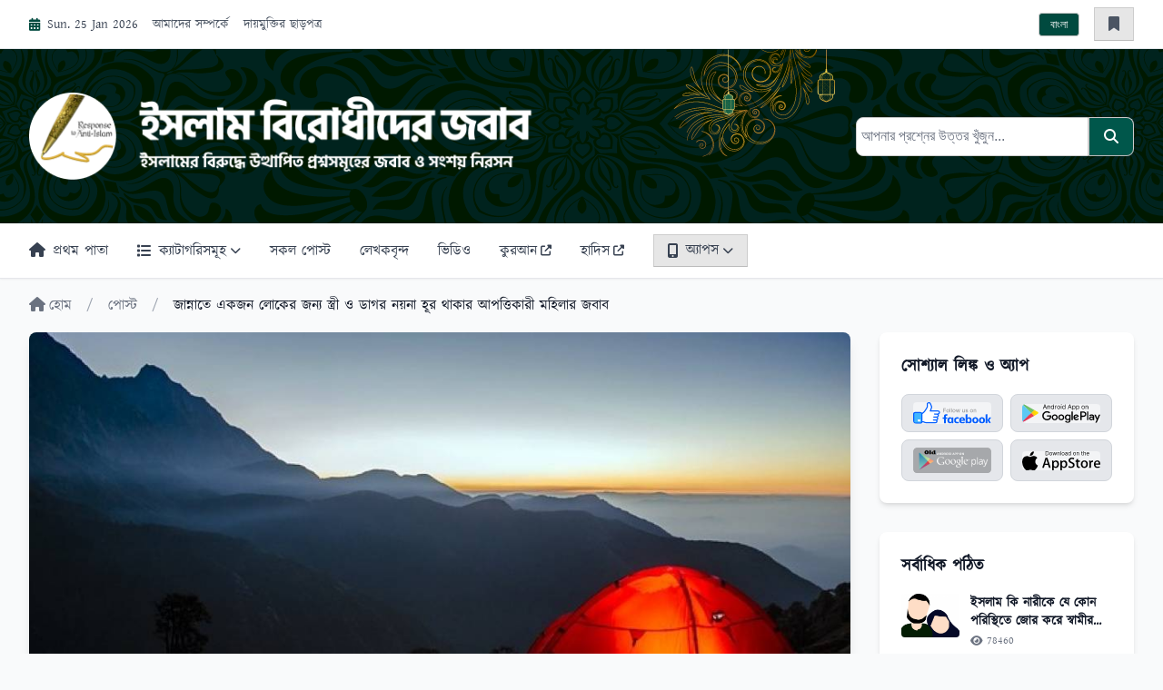

--- FILE ---
content_type: text/html; charset=UTF-8
request_url: https://response-to-anti-islam.com/show/%E0%A6%9C%E0%A6%BE%E0%A6%A8%E0%A7%8D%E0%A6%A8%E0%A6%BE%E0%A6%A4%E0%A7%87-%E0%A6%8F%E0%A6%95%E0%A6%9C%E0%A6%A8-%E0%A6%B2%E0%A7%8B%E0%A6%95%E0%A7%87%E0%A6%B0-%E0%A6%9C%E0%A6%A8%E0%A7%8D%E0%A6%AF-%E0%A6%B8%E0%A7%8D%E0%A6%A4%E0%A7%8D%E0%A6%B0%E0%A7%80-%E0%A6%93-%E0%A6%A1%E0%A6%BE%E0%A6%97%E0%A6%B0-%E0%A6%A8%E0%A7%9F%E0%A6%A8%E0%A6%BE-%E0%A6%B9%E0%A7%82%E0%A6%B0-%E0%A6%A5%E0%A6%BE%E0%A6%95%E0%A6%BE%E0%A6%B0-%E0%A6%86%E0%A6%AA%E0%A6%A4%E0%A7%8D%E0%A6%A4%E0%A6%BF%E0%A6%95%E0%A6%BE%E0%A6%B0%E0%A7%80-%E0%A6%AE%E0%A6%B9%E0%A6%BF%E0%A6%B2%E0%A6%BE%E0%A6%B0-%E0%A6%9C%E0%A6%AC%E0%A6%BE%E0%A6%AC-/154
body_size: 24800
content:
<!DOCTYPE html>
<html lang="bn" class="scroll-smooth">
<head>
    <meta charset="UTF-8" />
    <meta name="viewport" content="width=device-width, initial-scale=1" />
    <link rel="profile" href="https://gmpg.org/xfn/11" />
    <meta name="robots" content="max-image-preview:large" />

    <title>ইসলামবিরোধীদের জবাব - ইসলামের বিরুদ্ধে উত্থাপিত প্রশ্নসমূহের জবাব ও সংশয় নিরসন</title>
    <link rel="shortcut icon" href="/images/rtai_favicon.svg" type="image/x-icon">
    <meta name="description" content="ইসলামবিরোধীদের জবাব - ইসলামের বিরুদ্ধে উত্থাপিত প্রশ্নসমূহের জবাব ও সংশয় নিরসন" />
    <meta name="robots" content="index, follow, max-snippet:-1, max-image-preview:large, max-video-preview:-1" />

    <!-- Resource Hints for Performance -->
    <link rel="dns-prefetch" href="https://fonts.googleapis.com">
    <link rel="dns-prefetch" href="https://fonts.gstatic.com">
    <link rel="dns-prefetch" href="https://cdnjs.cloudflare.com">
    <link rel="dns-prefetch" href="https://cdn.jsdelivr.net">
    <link rel="dns-prefetch" href="https://unpkg.com">
    <link rel="preconnect" href="https://fonts.googleapis.com">
    <link rel="preconnect" href="https://fonts.gstatic.com" crossorigin>

        <meta property="og:locale" content="bn_BD" />
    <meta property="og:type" content="website" />
    <meta property="og:title" content="জান্নাতে একজন লোকের জন্য স্ত্রী ও ডাগর নয়না হূর থাকার আপত্তিকারী মহিলার জবাব" />
    <meta property="og:image" content="https://response-to-anti-islam.com/storage/posts/June2021/GMMzLysSgRKZ2HagDxko.jpg" />
    <meta property="og:image:secure_url" content="https://response-to-anti-islam.com/storage/posts/June2021/GMMzLysSgRKZ2HagDxko.jpg" />
    <meta property="og:description" content="জান্নাতে একজন লোকের জন্য স্ত্রী ও ডাগর নয়না হূর থাকার আপত্তিকারী মহিলার জবাব" />
    <meta property="og:url" content="https://response-to-anti-islam.com/show/%E0%A6%9C%E0%A6%BE%E0%A6%A8%E0%A7%8D%E0%A6%A8%E0%A6%BE%E0%A6%A4%E0%A7%87-%E0%A6%8F%E0%A6%95%E0%A6%9C%E0%A6%A8-%E0%A6%B2%E0%A7%8B%E0%A6%95%E0%A7%87%E0%A6%B0-%E0%A6%9C%E0%A6%A8%E0%A7%8D%E0%A6%AF-%E0%A6%B8%E0%A7%8D%E0%A6%A4%E0%A7%8D%E0%A6%B0%E0%A7%80-%E0%A6%93-%E0%A6%A1%E0%A6%BE%E0%A6%97%E0%A6%B0-%E0%A6%A8%E0%A7%9F%E0%A6%A8%E0%A6%BE-%E0%A6%B9%E0%A7%82%E0%A6%B0-%E0%A6%A5%E0%A6%BE%E0%A6%95%E0%A6%BE%E0%A6%B0-%E0%A6%86%E0%A6%AA%E0%A6%A4%E0%A7%8D%E0%A6%A4%E0%A6%BF%E0%A6%95%E0%A6%BE%E0%A6%B0%E0%A7%80-%E0%A6%AE%E0%A6%B9%E0%A6%BF%E0%A6%B2%E0%A6%BE%E0%A6%B0-%E0%A6%9C%E0%A6%AC%E0%A6%BE%E0%A6%AC-/154" />
    <meta property="og:site_name" content="response-to-anti-islam" />

    <meta name="twitter:card" content="summary_large_image">
    <meta name="twitter:site" content="ইসলামবিরোধীদের জবাব">
    <meta name="twitter:title" content="জান্নাতে একজন লোকের জন্য স্ত্রী ও ডাগর নয়না হূর থাকার আপত্তিকারী মহিলার জবাব">
    <meta name="twitter:image" content="https://response-to-anti-islam.com/storage/posts/June2021/GMMzLysSgRKZ2HagDxko.jpg">
    
    <!-- Fonts -->
    <link rel="preconnect" href="https://fonts.googleapis.com">
    <link rel="preconnect" href="https://fonts.gstatic.com" crossorigin>
    <link href="https://fonts.googleapis.com/css2?family=Inter:wght@300;400;500;600;700&family=Noto+Sans+Bengali:wght@300;400;500;600;700&display=swap" rel="stylesheet">

    <!-- Icons -->
    <link rel="stylesheet" href="https://cdnjs.cloudflare.com/ajax/libs/font-awesome/6.4.0/css/all.min.css">

    <!-- Swiper CSS -->
    <link rel="stylesheet" href="https://cdn.jsdelivr.net/npm/swiper@11/swiper-bundle.min.css" />

    <!-- Styles -->
    <link rel="stylesheet" href="/css/app.css">
    <link rel="stylesheet" href="/css/custom.css">

    <!-- Bootstrap CSS for Post Body (only on post show pages) -->
        <!-- Kalpurush Font for article body - Load before Bootstrap CSS -->
    <style>
        @font-face {
            font-family: 'Kalpurush';
            src: url('/fonts/kalpurush.ttf') format('truetype');
            font-weight: 400;
            font-style: normal;
            font-display: swap;
        }
    </style>
    <link rel="stylesheet" id="engage-mag-style-css" href="/css/style.css?ver=5.7" type="text/css" media="all" />
        
    <!-- Global Text Selection Color -->
    <style>
        *::selection {
            background-color: #004a3f !important; /* brand-600 - dark teal background */
            color: #ffffff !important; /* white text for visibility */
        }
        
        *::-moz-selection {
            background-color: #004a3f !important; /* brand-600 - dark teal background */
            color: #ffffff !important; /* white text for visibility */
        }
    </style>

    <!-- Alpine.js -->
    <script defer src="https://unpkg.com/alpinejs@3.x.x/dist/cdn.min.js"></script>
</head>

<body class="bg-gray-50 font-sans text-gray-900 antialiased" x-data="{ mobileMenuOpen: false, searchOpen: false }">
    <!-- Preloader -->
    <!-- <div id="preloader" class="fixed inset-0 z-50 flex items-center justify-center bg-white">
        <div class="flex space-x-2">
            <div class="w-3 h-3 bg-brand-500 rounded-full animate-bounce"></div>
            <div class="w-3 h-3 bg-brand-500 rounded-full animate-bounce" style="animation-delay: 0.1s"></div>
            <div class="w-3 h-3 bg-brand-500 rounded-full animate-bounce" style="animation-delay: 0.2s"></div>
        </div>
    </div> -->

    <div id="page" class="min-h-screen flex flex-col">
        <!-- Header -->
        <header class="bg-white shadow-sm">
            <!-- Top Bar -->
            <div class="bg-white border-b border-gray-200">
                <div class="max-w-screen-2xl mx-auto px-4 sm:px-6 lg:px-8">
                    <div class="flex justify-between items-center py-2 text-sm">
                        <div class="flex items-center space-x-2 sm:space-x-4">
                            <div class="flex items-center space-x-1 sm:space-x-2">
                                <i class="fas fa-calendar-alt text-brand-600 text-sm"></i>
                                <span class="text-gray-700 font-bengali text-xs sm:text-sm">Sun. 25 Jan 2026</span>
                            </div>
                            <nav class="hidden md:flex space-x-2 lg:space-x-4">
                                <a href="/page/about-us" class="text-gray-600 hover:text-brand-600 transition-colors text-xs lg:text-sm">আমাদের সম্পর্কে</a>
                                <a href="/page/disclaimer" class="text-gray-600 hover:text-brand-600 transition-colors text-xs lg:text-sm">দায়মুক্তির ছাড়পত্র</a>
                            </nav>
                        </div>

                        <div class="flex items-center space-x-2 sm:space-x-4">
                            <!-- Language Selection -->
                            <div class="hidden sm:flex items-center space-x-1 lg:space-x-2">
                                <button class="bg-brand-600 text-white px-2 lg:px-3 py-1 rounded text-xs font-medium">বাংলা</button>
                                <button class="hidden text-gray-600 hover:text-brand-600 px-2 lg:px-3 py-1 rounded text-xs font-medium transition-colors">English</button>
                            </div>
                            
                            <!-- Bookmark Button -->
                            <button class="text-gray-600 hover:text-brand-600 transition-colors">
                                <i class="fas fa-bookmark text-sm lg:text-base"></i>
                            </button>
                        </div>
                    </div>
                </div>
            </div>

            <!-- Main Header with Decorative Background -->
            <div class="relative overflow-hidden h-36 sm:h-40 lg:h-48" style="background-color: #00231e;">
                <!-- Background Banner -->
                <div class="absolute inset-0 z-10" style="background: url('/images/header_banner.svg') center/cover no-repeat;"></div>
                
                <div class="relative max-w-screen-2xl mx-auto px-4 sm:px-6 lg:px-8 py-8 sm:py-0 h-full flex items-center z-20">
                    <div class="flex flex-col sm:flex-row items-center justify-between w-full space-y-3 sm:space-y-0 gap-2 sm:gap-0">
                        <!-- Logo -->
                        <div class="flex-shrink-0">
                            <a href="/" class="flex items-center space-x-2 sm:space-x-4">
                                <div class="">
                                    <img src="/images/rtai_logo_png.png" alt="Logo" class="h-16 sm:h-20 lg:h-24 w-auto">
                                </div>
                            </a>
                        </div>

                        <!-- Search Bar -->
                        <div class="flex-shrink-0 w-full sm:w-auto">
                            <div class="relative">
                                <form action="/search" method="GET" class="flex">
                                    <input type="search" name="q" placeholder="আপনার প্রশ্নের উত্তর খুঁজুন..." 
                                           class="w-full sm:w-48 lg:w-64 px-3 sm:px-4 py-2 text-sm sm:text-base rounded-l-lg border-0 focus:ring-2 focus:ring-brand-300 focus:ring-opacity-50 text-gray-900">
                                    <button type="submit" class="px-3 sm:px-4 py-2 bg-brand-500 text-white rounded-r-lg hover:bg-brand-400 transition-colors">
                                        <i class="fas fa-search text-sm sm:text-base"></i>
                                    </button>
                                </form>
                            </div>
                        </div>
                    </div>
                </div>
                
            </div>
        </header>

        <!-- Sticky Navigation Menu -->
        <div class="bg-white border-b border-gray-200 sticky top-0 z-40 shadow-sm">
            <div class="max-w-screen-2xl mx-auto px-4 sm:px-6 lg:px-8">
                <div class="flex items-center justify-between py-3">
                    <!-- Desktop Navigation -->
                    <nav class="hidden lg:flex items-center space-x-8">
                        <!-- Static Menu for Testing -->
                        <a href="/" class="text-gray-700 hover:text-brand-600 font-medium transition-colors font-bengali">
                            <i class="fas fa-home mr-2"></i>প্রথম পাতা
                        </a>
                        
                        <!-- Categories Dropdown -->
                        <div class="relative group">
                            <a href="/categories" class="text-gray-700 hover:text-brand-600 font-medium transition-colors font-bengali flex items-center focus:outline-none">
                                <i class="fas fa-list mr-2"></i>
                                ক্যাটাগরিসমূহ
                                <i class="fas fa-chevron-down ml-1 text-xs"></i>
                            </a>
                            
                            <!-- Dropdown Content -->
                            <div class="absolute left-0 mt-2 w-64 bg-white rounded-md shadow-lg opacity-0 invisible group-hover:opacity-100 group-hover:visible transition-all duration-200 z-50 max-h-96 overflow-y-auto">
                                <div class="py-1">
                                    <a href="/posts?category=কুরআন-সম্পর্কিত-অভিযোগের-জবাব" class="block px-4 py-2 text-sm text-gray-700 hover:bg-brand-50 hover:text-brand-600 transition-colors font-bengali">
                                        <i class="fas fa-book-open mr-2"></i>কুরআন সম্পর্কিত অভিযোগের জবাব
                                    </a>
                                    <a href="/posts?category=রাসুলুল্লাহ(সঃ)-সম্পর্কিত-অভিযোগের-জবাব" class="block px-4 py-2 text-sm text-gray-700 hover:bg-brand-50 hover:text-brand-600 transition-colors font-bengali">
                                        <i class="fas fa-user mr-2"></i>রাসুলুল্লাহ (ﷺ) সম্পর্কিত অভিযোগের জবাব
                                    </a>
                                    <a href="/posts?category=ইসলামের-উৎপত্তি-সংক্রান্ত-অভিযোগের-জবাব" class="block px-4 py-2 text-sm text-gray-700 hover:bg-brand-50 hover:text-brand-600 transition-colors font-bengali">
                                        <i class="fas fa-history mr-2"></i>ইসলামের উৎপত্তি সংক্রান্ত অভিযোগের জবাব
                                    </a>
                                    <a href="/posts?category=বৈজ্ঞানিক-অসামাঞ্জস্য-বিষয়ক-অভিযোগের-জবাব" class="block px-4 py-2 text-sm text-gray-700 hover:bg-brand-50 hover:text-brand-600 transition-colors font-bengali">
                                        <i class="fas fa-flask mr-2"></i>বৈজ্ঞানিক অসামাঞ্জস্য বিষয়ক অভিযোগের জবাব
                                    </a>
                                    <a href="/posts?category=নৈতিকতা-বিষয়ক" class="block px-4 py-2 text-sm text-gray-700 hover:bg-brand-50 hover:text-brand-600 transition-colors font-bengali">
                                        <i class="fas fa-balance-scale mr-2"></i>নৈতিকতা বিষয়ক
                                    </a>
                                    <a href="/posts?category=ইসলামী-বিশ্বাস-সংক্রান্ত" class="block px-4 py-2 text-sm text-gray-700 hover:bg-brand-50 hover:text-brand-600 transition-colors font-bengali">
                                        <i class="fas fa-pray mr-2"></i>ইসলামী বিশ্বাস সংক্রান্ত
                                    </a>
                                    <a href="/posts?category=কুরআন-হাদিসের-তথাকথিত-অসঙ্গতি-সংক্রান্ত" class="block px-4 py-2 text-sm text-gray-700 hover:bg-brand-50 hover:text-brand-600 transition-colors font-bengali">
                                        <i class="fas fa-exclamation-triangle mr-2"></i>কুরআন/হাদিসের (তথাকথিত) অসঙ্গতি সংক্রান্ত
                                    </a>
                                    <a href="/posts?category=কুরআন-হাদিসের-তথাকথিত-স্ববিরোধিতা-সংক্রান্ত" class="block px-4 py-2 text-sm text-gray-700 hover:bg-brand-50 hover:text-brand-600 transition-colors font-bengali">
                                        <i class="fas fa-times-circle mr-2"></i>কুরআন/হাদিসের (তথাকথিত) স্ববিরোধিতা সংক্রান্ত
                                    </a>
                                    <a href="/posts?category=খ্রিষ্টান-মিশনারীদের-জবাব-বাইবেল-ও-খ্রিষ্টবাদ-সংক্রান্ত" class="block px-4 py-2 text-sm text-gray-700 hover:bg-brand-50 hover:text-brand-600 transition-colors font-bengali">
                                        <i class="fas fa-cross mr-2"></i>খ্রিষ্টান মিশনারীদের জবাব/বাইবেল ও খ্রিষ্টবাদ সংক্রান্ত
                                    </a>
                                    <a href="/posts?category=নারী" class="block px-4 py-2 text-sm text-gray-700 hover:bg-brand-50 hover:text-brand-600 transition-colors font-bengali">
                                        <i class="fas fa-female mr-2"></i>নারী
                                    </a>
                                    <a href="/posts?category=নাস্তিক্যবাদের-অসারতা" class="block px-4 py-2 text-sm text-gray-700 hover:bg-brand-50 hover:text-brand-600 transition-colors font-bengali">
                                        <i class="fas fa-atom mr-2"></i>নাস্তিক্যবাদের অসারতা
                                    </a>
                                    <a href="/posts?category=মুহাম্মাদ(সঃ)-এর-নবুয়তের-সত্যতা" class="block px-4 py-2 text-sm text-gray-700 hover:bg-brand-50 hover:text-brand-600 transition-colors font-bengali">
                                        <i class="fas fa-star mr-2"></i>মুহাম্মাদ(ﷺ) এর নবুয়তের সত্যতা
                                    </a>
                                    <a href="/posts?category=হাদিস-অস্বীকারকারীদের-জবাব" class="block px-4 py-2 text-sm text-gray-700 hover:bg-brand-50 hover:text-brand-600 transition-colors font-bengali">
                                        <i class="fas fa-book-reader mr-2"></i>হাদিস অস্বীকারকারীদের জবাব
                                    </a>
                                    <a href="/posts?category=ইহুদি-ধর্ম-ফিলিস্তিন-ইস্রায়েল-সংক্রান্ত" class="block px-4 py-2 text-sm text-gray-700 hover:bg-brand-50 hover:text-brand-600 transition-colors font-bengali">
                                        <i class="fas fa-globe-americas mr-2"></i>ইহুদি ধর্ম / ফিলিস্তিন-ইস্রায়েল সংক্রান্ত
                                    </a>
                                    <a href="/posts?category=বিবিধ" class="block px-4 py-2 text-sm text-gray-700 hover:bg-brand-50 hover:text-brand-600 transition-colors font-bengali">
                                        <i class="fas fa-ellipsis-h mr-2"></i>বিবিধ
                                    </a>
                                </div>
                            </div>
                        </div>
                        
                        <a href="/posts" class="text-gray-700 hover:text-brand-600 font-medium transition-colors font-bengali">সকল পোস্ট</a>
                        <a href="/authors" class="text-gray-700 hover:text-brand-600 font-medium transition-colors font-bengali">লেখকবৃন্দ</a>
                        
                        <a href="/videos" class="text-gray-700 hover:text-brand-600 font-medium transition-colors font-bengali">ভিডিও</a>
                                                
                        <a href="https://quran.com" target="_blank" class="text-gray-700 hover:text-brand-600 font-medium transition-colors font-bengali flex items-center">
                            কুরআন
                            <i class="fas fa-external-link-alt ml-1 text-xs"></i>
                        </a>
                        <a href="https://sunnah.com" target="_blank" class="text-gray-700 hover:text-brand-600 font-medium transition-colors font-bengali flex items-center">
                            হাদিস
                            <i class="fas fa-external-link-alt ml-1 text-xs"></i>
                        </a>
                        
                        <!-- Apps Dropdown -->
                        <div class="relative group">
                            <button class="text-gray-700 hover:text-brand-600 font-medium transition-colors font-bengali flex items-center focus:outline-none">
                                <i class="fas fa-mobile-alt mr-2"></i>
                                অ্যাপস
                                <i class="fas fa-chevron-down ml-1 text-xs"></i>
                            </button>
                            
                            <!-- Dropdown Content -->
                            <div class="absolute left-0 mt-2 w-48 bg-white rounded-md shadow-lg opacity-0 invisible group-hover:opacity-100 group-hover:visible transition-all duration-200 z-50">
                                <div class="py-1">
                                    <a href="https://play.google.com/store/apps/details?id=response.to.anti.islam" target="_blank" class="block px-4 py-2 text-sm text-gray-700 hover:bg-brand-50 hover:text-brand-600 transition-colors font-bengali">
                                        <i class="fab fa-google-play mr-2"></i>Android App
                                    </a>
                                    <a href="https://apps.apple.com/ke/app/response-to-anti-islam/id1557896504" target="_blank" class="block px-4 py-2 text-sm text-gray-700 hover:bg-brand-50 hover:text-brand-600 transition-colors font-bengali">
                                        <i class="fab fa-apple mr-2"></i>iOS App
                                    </a>
                                </div>
                            </div>
                        </div>
                    </nav>

                    <!-- Mobile Menu Button -->
                    <button @click="mobileMenuOpen = !mobileMenuOpen" class="lg:hidden p-2 text-gray-600 hover:text-brand-600 transition-colors">
                        <i class="fas fa-bars" x-show="!mobileMenuOpen"></i>
                        <i class="fas fa-times" x-show="mobileMenuOpen"></i>
                    </button>
                </div>

                <!-- Mobile Menu -->
                <div x-show="mobileMenuOpen" x-transition class="lg:hidden border-t border-gray-200 bg-white">
                    <nav class="px-4 py-4 space-y-2">
                        <!-- Mobile Menu Items -->
                        <a href="/" class="block py-2 text-gray-700 hover:text-brand-600 font-medium transition-colors font-bengali">
                            <i class="fas fa-home mr-2"></i>প্রথমপাতা
                        </a>
                        
                        <!-- Mobile Categories Dropdown -->
                        <div x-data="{ open: false }" class="space-y-2">
                            <button @click="open = !open" 
                                    class="flex items-center justify-between w-full py-2 text-gray-700 hover:text-brand-600 font-medium transition-colors font-bengali focus:outline-none">
                                <span class="flex items-center">
                                    <i class="fas fa-list mr-2"></i>
                                    ক্যাটাগরিসমূহ
                                </span>
                                <i class="fas fa-chevron-down transition-transform" :class="{ 'rotate-180': open }"></i>
                            </button>
                            
                            <!-- Mobile Dropdown Content -->
                            <div x-show="open" x-transition class="pl-4 space-y-1">
                                <a href="/posts?category=কুরআন-সম্পর্কিত-অভিযোগের-জবাব" class="block py-2 text-gray-600 hover:text-brand-600 font-medium transition-colors font-bengali">
                                    <i class="fas fa-book-open mr-2"></i>কুরআন সম্পর্কিত অভিযোগের জবাব
                                </a>
                                <a href="/posts?category=রাসুলুল্লাহ(সঃ)-সম্পর্কিত-অভিযোগের-জবাব" class="block py-2 text-gray-600 hover:text-brand-600 font-medium transition-colors font-bengali">
                                    <i class="fas fa-user mr-2"></i>রাসুলুল্লাহ (ﷺ) সম্পর্কিত অভিযোগের জবাব
                                </a>
                                <a href="/posts?category=ইসলামের-উৎপত্তি-সংক্রান্ত-অভিযোগের-জবাব" class="block py-2 text-gray-600 hover:text-brand-600 font-medium transition-colors font-bengali">
                                    <i class="fas fa-history mr-2"></i>ইসলামের উৎপত্তি সংক্রান্ত অভিযোগের জবাব
                                </a>
                                <a href="/posts?category=বৈজ্ঞানিক-অসামাঞ্জস্য-বিষয়ক-অভিযোগের-জবাব" class="block py-2 text-gray-600 hover:text-brand-600 font-medium transition-colors font-bengali">
                                    <i class="fas fa-flask mr-2"></i>বৈজ্ঞানিক অসামাঞ্জস্য বিষয়ক অভিযোগের জবাব
                                </a>
                                <a href="/posts?category=নৈতিকতা-বিষয়ক" class="block py-2 text-gray-600 hover:text-brand-600 font-medium transition-colors font-bengali">
                                    <i class="fas fa-balance-scale mr-2"></i>নৈতিকতা বিষয়ক
                                </a>
                                <a href="/posts?category=ইসলামী-বিশ্বাস-সংক্রান্ত" class="block py-2 text-gray-600 hover:text-brand-600 font-medium transition-colors font-bengali">
                                    <i class="fas fa-pray mr-2"></i>ইসলামী বিশ্বাস সংক্রান্ত
                                </a>
                                <a href="/posts?category=কুরআন-হাদিসের-তথাকথিত-অসঙ্গতি-সংক্রান্ত" class="block py-2 text-gray-600 hover:text-brand-600 font-medium transition-colors font-bengali">
                                    <i class="fas fa-exclamation-triangle mr-2"></i>কুরআন/হাদিসের (তথাকথিত) অসঙ্গতি সংক্রান্ত
                                </a>
                                <a href="/posts?category=কুরআন-হাদিসের-তথাকথিত-স্ববিরোধিতা-সংক্রান্ত" class="block py-2 text-gray-600 hover:text-brand-600 font-medium transition-colors font-bengali">
                                    <i class="fas fa-times-circle mr-2"></i>কুরআন/হাদিসের (তথাকথিত) স্ববিরোধিতা সংক্রান্ত
                                </a>
                                <a href="/posts?category=খ্রিষ্টান-মিশনারীদের-জবাব-বাইবেল-ও-খ্রিষ্টবাদ-সংক্রান্ত" class="block py-2 text-gray-600 hover:text-brand-600 font-medium transition-colors font-bengali">
                                    <i class="fas fa-cross mr-2"></i>খ্রিষ্টান মিশনারীদের জবাব/বাইবেল ও খ্রিষ্টবাদ সংক্রান্ত
                                </a>
                                <a href="/posts?category=নারী" class="block py-2 text-gray-600 hover:text-brand-600 font-medium transition-colors font-bengali">
                                    <i class="fas fa-female mr-2"></i>নারী
                                </a>
                                <a href="/posts?category=নাস্তিক্যবাদের-অসারতা" class="block py-2 text-gray-600 hover:text-brand-600 font-medium transition-colors font-bengali">
                                    <i class="fas fa-atom mr-2"></i>নাস্তিক্যবাদের অসারতা
                                </a>
                                <a href="/posts?category=মুহাম্মাদ(সঃ)-এর-নবুয়তের-সত্যতা" class="block py-2 text-gray-600 hover:text-brand-600 font-medium transition-colors font-bengali">
                                    <i class="fas fa-star mr-2"></i>মুহাম্মাদ(ﷺ) এর নবুয়তের সত্যতা
                                </a>
                                <a href="/posts?category=হাদিস-অস্বীকারকারীদের-জবাব" class="block py-2 text-gray-600 hover:text-brand-600 font-medium transition-colors font-bengali">
                                    <i class="fas fa-book-reader mr-2"></i>হাদিস অস্বীকারকারীদের জবাব
                                </a>
                                <a href="/posts?category=ইহুদি-ধর্ম-ফিলিস্তিন-ইস্রায়েল-সংক্রান্ত" class="block py-2 text-gray-600 hover:text-brand-600 font-medium transition-colors font-bengali">
                                    <i class="fas fa-globe-americas mr-2"></i>ইহুদি ধর্ম / ফিলিস্তিন-ইস্রায়েল সংক্রান্ত
                                </a>
                                <a href="/posts?category=বিবিধ" class="block py-2 text-gray-600 hover:text-brand-600 font-medium transition-colors font-bengali">
                                    <i class="fas fa-ellipsis-h mr-2"></i>বিবিধ
                                </a>
                            </div>
                        </div>
                        
                        <a href="/posts" class="block py-2 text-gray-700 hover:text-brand-600 font-medium transition-colors font-bengali">সকল পোস্ট</a>
                        <a href="/authors" class="block py-2 text-gray-700 hover:text-brand-600 font-medium transition-colors font-bengali">লেখকবৃন্দ</a>
                        
                        <!-- Mobile Apps Dropdown -->
                        <div x-data="{ open: false }" class="space-y-2">
                            <button @click="open = !open" 
                                    class="flex items-center justify-between w-full py-2 text-gray-700 hover:text-brand-600 font-medium transition-colors font-bengali focus:outline-none">
                                <span class="flex items-center">
                                    <i class="fas fa-mobile-alt mr-2"></i>
                                    অ্যাপস
                                </span>
                                <i class="fas fa-chevron-down transition-transform" :class="{ 'rotate-180': open }"></i>
                            </button>
                            
                            <!-- Mobile Dropdown Content -->
                            <div x-show="open" x-transition class="pl-4 space-y-1">
                                <a href="https://play.google.com/store/apps/details?id=response.to.anti.islam" target="_blank" class="block py-2 text-gray-600 hover:text-brand-600 font-medium transition-colors font-bengali">
                                    <i class="fab fa-google-play mr-2"></i>Android App
                                </a>
                                <a href="https://apps.apple.com/ke/app/response-to-anti-islam/id1557896504" target="_blank" class="block py-2 text-gray-600 hover:text-brand-600 font-medium transition-colors font-bengali">
                                    <i class="fab fa-apple mr-2"></i>iOS App
                                </a>
                            </div>
                        </div>
                        
                        <a href="/videos" class="block py-2 text-gray-700 hover:text-brand-600 font-medium transition-colors font-bengali">ভিডিও</a>
                        <a href="/books" class="block py-2 text-gray-700 hover:text-brand-600 font-medium transition-colors font-bengali">বই</a>
                        <a href="/questions" class="block py-2 text-gray-700 hover:text-brand-600 font-medium transition-colors font-bengali">প্রশ্ন/মতামত</a>
                    </nav>
                </div>
            </div>
        </div>

        <!-- Main Content -->
        <main class="flex-1 ">
            <!-- Breadcrumbs -->
<section class="bg-gray-50 py-4">
    <div class="max-w-screen-2xl mx-auto px-4 sm:px-6 lg:px-8">
        <nav class="flex" aria-label="Breadcrumb">
            <ol class="flex items-center space-x-2 list-none" style="list-style: none; padding: 0; margin: 0;">
                <li>
                    <a href="/" class="text-gray-500 hover:text-brand-600 transition-colors font-bengali">
                        <i class="fas fa-home mr-1"></i>হোম
                    </a>
                </li>
                <li>
                    <span class="text-gray-400 mx-2">/</span>
                </li>
                <li>
                    <a href="/posts" class="text-gray-500 hover:text-brand-600 transition-colors font-bengali">
                        পোস্ট
                    </a>
                </li>
                <li>
                    <span class="text-gray-400 mx-2">/</span>
                </li>
                <li class="text-gray-900 font-bengali">
                    জান্নাতে একজন লোকের জন্য স্ত্রী ও ডাগর নয়না হূর থাকার আপত্তিকারী মহিলার জবাব
                </li>
            </ol>
        </nav>
    </div>
</section>

<!-- Main Content with Sidebar -->
<div class="max-w-screen-2xl mx-auto px-0 sm:px-6 lg:px-8 pb-5">
    <div class="grid grid-cols-1 lg:grid-cols-4 gap-8">
        <!-- Main Content -->
        <div class="lg:col-span-3">
            <!-- Article -->
            <article class="bg-white rounded-lg shadow-lg overflow-hidden">
                <!-- Featured Image -->
                                <div class="aspect-w-16 aspect-h-9">
                    <img src="/storage/posts/June2021/GMMzLysSgRKZ2HagDxko.jpg" 
                         alt="জান্নাতে একজন লোকের জন্য স্ত্রী ও ডাগর নয়না হূর থাকার আপত্তিকারী মহিলার জবাব" 
                         loading="eager"
                         fetchpriority="high"
                         width="800"
                         height="400"
                         class="w-full h-96 object-cover">
                </div>
                                <!-- Article Content -->
                <div class="p-8">
                    <!-- Categories -->
                                        <div class="flex items-center mb-4">
                                                <a href="/posts?category=নারী" 
                           class="inline-block bg-brand-100 text-brand-800 text-sm px-3 py-1 rounded-full mr-2 font-bengali hover:bg-brand-200 transition-colors">
                            নারী
                        </a>
                                            </div>
                                        <!-- Title -->
                    <h1 class="text-3xl md:text-4xl font-bold text-gray-900 mb-6 font-bengali leading-tight">
                        জান্নাতে একজন লোকের জন্য স্ত্রী ও ডাগর নয়না হূর থাকার আপত্তিকারী মহিলার জবাব
                    </h1>

                    <!-- Meta Information -->
                    <div class="flex flex-wrap items-center text-sm text-gray-500 mb-6 space-x-4">
                        <div class="flex items-center">
                            <i class="fas fa-calendar-alt mr-2"></i>
                            <time datetime="2018-04-20 15:55:37">Apr 20, 2018</time>
                        </div>
                        <div class="flex items-center">
                            <i class="fas fa-eye mr-2"></i>
                            <span>14582 বার দেখা হয়েছে</span>
                        </div>
                                                <div class="flex items-center">
                            <i class="fas fa-user mr-2"></i>
                            <a href="/posts?author_id=19" class="hover:text-brand-600 transition-colors font-bengali">
                                ইসলাম কিউএ (Islam QA)
                            </a>
                        </div>
                                            </div>

                    <!-- Social Share -->
                    <div class="flex items-center p-4 bg-gray-50 rounded-lg">
                        <span class="text-sm font-semibold text-gray-700 mr-4 font-bengali">শেয়ার করুন:</span>
                        <div class="flex space-x-3">
                            <a href="https://www.facebook.com/sharer/sharer.php?u=https://response-to-anti-islam.com/show/%E0%A6%9C%E0%A6%BE%E0%A6%A8%E0%A7%8D%E0%A6%A8%E0%A6%BE%E0%A6%A4%E0%A7%87-%E0%A6%8F%E0%A6%95%E0%A6%9C%E0%A6%A8-%E0%A6%B2%E0%A7%8B%E0%A6%95%E0%A7%87%E0%A6%B0-%E0%A6%9C%E0%A6%A8%E0%A7%8D%E0%A6%AF-%E0%A6%B8%E0%A7%8D%E0%A6%A4%E0%A7%8D%E0%A6%B0%E0%A7%80-%E0%A6%93-%E0%A6%A1%E0%A6%BE%E0%A6%97%E0%A6%B0-%E0%A6%A8%E0%A7%9F%E0%A6%A8%E0%A6%BE-%E0%A6%B9%E0%A7%82%E0%A6%B0-%E0%A6%A5%E0%A6%BE%E0%A6%95%E0%A6%BE%E0%A6%B0-%E0%A6%86%E0%A6%AA%E0%A6%A4%E0%A7%8D%E0%A6%A4%E0%A6%BF%E0%A6%95%E0%A6%BE%E0%A6%B0%E0%A7%80-%E0%A6%AE%E0%A6%B9%E0%A6%BF%E0%A6%B2%E0%A6%BE%E0%A6%B0-%E0%A6%9C%E0%A6%AC%E0%A6%BE%E0%A6%AC-/154" 
                               target="_blank" 
                               class="w-10 h-10 bg-blue-600 text-white rounded-full flex items-center justify-center hover:bg-blue-700 transition-colors">
                                <i class="fab fa-facebook-f"></i>
                            </a>
                            <a href="https://twitter.com/intent/tweet?text=%E0%A6%9C%E0%A6%BE%E0%A6%A8%E0%A7%8D%E0%A6%A8%E0%A6%BE%E0%A6%A4%E0%A7%87+%E0%A6%8F%E0%A6%95%E0%A6%9C%E0%A6%A8+%E0%A6%B2%E0%A7%8B%E0%A6%95%E0%A7%87%E0%A6%B0+%E0%A6%9C%E0%A6%A8%E0%A7%8D%E0%A6%AF+%E0%A6%B8%E0%A7%8D%E0%A6%A4%E0%A7%8D%E0%A6%B0%E0%A7%80+%E0%A6%93+%E0%A6%A1%E0%A6%BE%E0%A6%97%E0%A6%B0+%E0%A6%A8%E0%A7%9F%E0%A6%A8%E0%A6%BE+%E0%A6%B9%E0%A7%82%E0%A6%B0+%E0%A6%A5%E0%A6%BE%E0%A6%95%E0%A6%BE%E0%A6%B0+%E0%A6%86%E0%A6%AA%E0%A6%A4%E0%A7%8D%E0%A6%A4%E0%A6%BF%E0%A6%95%E0%A6%BE%E0%A6%B0%E0%A7%80+%E0%A6%AE%E0%A6%B9%E0%A6%BF%E0%A6%B2%E0%A6%BE%E0%A6%B0+%E0%A6%9C%E0%A6%AC%E0%A6%BE%E0%A6%AC&url=https://response-to-anti-islam.com/show/%E0%A6%9C%E0%A6%BE%E0%A6%A8%E0%A7%8D%E0%A6%A8%E0%A6%BE%E0%A6%A4%E0%A7%87-%E0%A6%8F%E0%A6%95%E0%A6%9C%E0%A6%A8-%E0%A6%B2%E0%A7%8B%E0%A6%95%E0%A7%87%E0%A6%B0-%E0%A6%9C%E0%A6%A8%E0%A7%8D%E0%A6%AF-%E0%A6%B8%E0%A7%8D%E0%A6%A4%E0%A7%8D%E0%A6%B0%E0%A7%80-%E0%A6%93-%E0%A6%A1%E0%A6%BE%E0%A6%97%E0%A6%B0-%E0%A6%A8%E0%A7%9F%E0%A6%A8%E0%A6%BE-%E0%A6%B9%E0%A7%82%E0%A6%B0-%E0%A6%A5%E0%A6%BE%E0%A6%95%E0%A6%BE%E0%A6%B0-%E0%A6%86%E0%A6%AA%E0%A6%A4%E0%A7%8D%E0%A6%A4%E0%A6%BF%E0%A6%95%E0%A6%BE%E0%A6%B0%E0%A7%80-%E0%A6%AE%E0%A6%B9%E0%A6%BF%E0%A6%B2%E0%A6%BE%E0%A6%B0-%E0%A6%9C%E0%A6%AC%E0%A6%BE%E0%A6%AC-/154" 
                               target="_blank" 
                               class="w-10 h-10 bg-blue-400 text-white rounded-full flex items-center justify-center hover:bg-blue-500 transition-colors">
                                <i class="fab fa-twitter"></i>
                            </a>
                            <a href="https://wa.me/?text=%E0%A6%9C%E0%A6%BE%E0%A6%A8%E0%A7%8D%E0%A6%A8%E0%A6%BE%E0%A6%A4%E0%A7%87+%E0%A6%8F%E0%A6%95%E0%A6%9C%E0%A6%A8+%E0%A6%B2%E0%A7%8B%E0%A6%95%E0%A7%87%E0%A6%B0+%E0%A6%9C%E0%A6%A8%E0%A7%8D%E0%A6%AF+%E0%A6%B8%E0%A7%8D%E0%A6%A4%E0%A7%8D%E0%A6%B0%E0%A7%80+%E0%A6%93+%E0%A6%A1%E0%A6%BE%E0%A6%97%E0%A6%B0+%E0%A6%A8%E0%A7%9F%E0%A6%A8%E0%A6%BE+%E0%A6%B9%E0%A7%82%E0%A6%B0+%E0%A6%A5%E0%A6%BE%E0%A6%95%E0%A6%BE%E0%A6%B0+%E0%A6%86%E0%A6%AA%E0%A6%A4%E0%A7%8D%E0%A6%A4%E0%A6%BF%E0%A6%95%E0%A6%BE%E0%A6%B0%E0%A7%80+%E0%A6%AE%E0%A6%B9%E0%A6%BF%E0%A6%B2%E0%A6%BE%E0%A6%B0+%E0%A6%9C%E0%A6%AC%E0%A6%BE%E0%A6%AC+https%3A%2F%2Fresponse-to-anti-islam.com%2Fshow%2F%25E0%25A6%259C%25E0%25A6%25BE%25E0%25A6%25A8%25E0%25A7%258D%25E0%25A6%25A8%25E0%25A6%25BE%25E0%25A6%25A4%25E0%25A7%2587-%25E0%25A6%258F%25E0%25A6%2595%25E0%25A6%259C%25E0%25A6%25A8-%25E0%25A6%25B2%25E0%25A7%258B%25E0%25A6%2595%25E0%25A7%2587%25E0%25A6%25B0-%25E0%25A6%259C%25E0%25A6%25A8%25E0%25A7%258D%25E0%25A6%25AF-%25E0%25A6%25B8%25E0%25A7%258D%25E0%25A6%25A4%25E0%25A7%258D%25E0%25A6%25B0%25E0%25A7%2580-%25E0%25A6%2593-%25E0%25A6%25A1%25E0%25A6%25BE%25E0%25A6%2597%25E0%25A6%25B0-%25E0%25A6%25A8%25E0%25A7%259F%25E0%25A6%25A8%25E0%25A6%25BE-%25E0%25A6%25B9%25E0%25A7%2582%25E0%25A6%25B0-%25E0%25A6%25A5%25E0%25A6%25BE%25E0%25A6%2595%25E0%25A6%25BE%25E0%25A6%25B0-%25E0%25A6%2586%25E0%25A6%25AA%25E0%25A6%25A4%25E0%25A7%258D%25E0%25A6%25A4%25E0%25A6%25BF%25E0%25A6%2595%25E0%25A6%25BE%25E0%25A6%25B0%25E0%25A7%2580-%25E0%25A6%25AE%25E0%25A6%25B9%25E0%25A6%25BF%25E0%25A6%25B2%25E0%25A6%25BE%25E0%25A6%25B0-%25E0%25A6%259C%25E0%25A6%25AC%25E0%25A6%25BE%25E0%25A6%25AC-%2F154" 
                               target="_blank" 
                               class="w-10 h-10 bg-green-500 text-white rounded-full flex items-center justify-center hover:bg-green-600 transition-colors">
                                <i class="fab fa-whatsapp"></i>
                            </a>
                            <a href="https://telegram.me/share/url?url=https://response-to-anti-islam.com/show/%E0%A6%9C%E0%A6%BE%E0%A6%A8%E0%A7%8D%E0%A6%A8%E0%A6%BE%E0%A6%A4%E0%A7%87-%E0%A6%8F%E0%A6%95%E0%A6%9C%E0%A6%A8-%E0%A6%B2%E0%A7%8B%E0%A6%95%E0%A7%87%E0%A6%B0-%E0%A6%9C%E0%A6%A8%E0%A7%8D%E0%A6%AF-%E0%A6%B8%E0%A7%8D%E0%A6%A4%E0%A7%8D%E0%A6%B0%E0%A7%80-%E0%A6%93-%E0%A6%A1%E0%A6%BE%E0%A6%97%E0%A6%B0-%E0%A6%A8%E0%A7%9F%E0%A6%A8%E0%A6%BE-%E0%A6%B9%E0%A7%82%E0%A6%B0-%E0%A6%A5%E0%A6%BE%E0%A6%95%E0%A6%BE%E0%A6%B0-%E0%A6%86%E0%A6%AA%E0%A6%A4%E0%A7%8D%E0%A6%A4%E0%A6%BF%E0%A6%95%E0%A6%BE%E0%A6%B0%E0%A7%80-%E0%A6%AE%E0%A6%B9%E0%A6%BF%E0%A6%B2%E0%A6%BE%E0%A6%B0-%E0%A6%9C%E0%A6%AC%E0%A6%BE%E0%A6%AC-/154&text=%E0%A6%9C%E0%A6%BE%E0%A6%A8%E0%A7%8D%E0%A6%A8%E0%A6%BE%E0%A6%A4%E0%A7%87+%E0%A6%8F%E0%A6%95%E0%A6%9C%E0%A6%A8+%E0%A6%B2%E0%A7%8B%E0%A6%95%E0%A7%87%E0%A6%B0+%E0%A6%9C%E0%A6%A8%E0%A7%8D%E0%A6%AF+%E0%A6%B8%E0%A7%8D%E0%A6%A4%E0%A7%8D%E0%A6%B0%E0%A7%80+%E0%A6%93+%E0%A6%A1%E0%A6%BE%E0%A6%97%E0%A6%B0+%E0%A6%A8%E0%A7%9F%E0%A6%A8%E0%A6%BE+%E0%A6%B9%E0%A7%82%E0%A6%B0+%E0%A6%A5%E0%A6%BE%E0%A6%95%E0%A6%BE%E0%A6%B0+%E0%A6%86%E0%A6%AA%E0%A6%A4%E0%A7%8D%E0%A6%A4%E0%A6%BF%E0%A6%95%E0%A6%BE%E0%A6%B0%E0%A7%80+%E0%A6%AE%E0%A6%B9%E0%A6%BF%E0%A6%B2%E0%A6%BE%E0%A6%B0+%E0%A6%9C%E0%A6%AC%E0%A6%BE%E0%A6%AC" 
                               target="_blank" 
                               class="w-10 h-10 bg-blue-500 text-white rounded-full flex items-center justify-center hover:bg-blue-600 transition-colors">
                                <i class="fab fa-telegram"></i>
                            </a>
                        </div>
                    </div>

                    <!-- Article Body with Bootstrap Styling -->
                    <div class="bootstrap-article-body">
                        <div class="engage-mag-content-container engage-mag-has-thumbnail">
                            <div class="engage-mag-content-area">
                                <div class="entry-content text-justify" style="color: #000; font-size: 18px;">
                                    <p style="text-align: justify;"><strong>প্রশ্ন:</strong> &nbsp;[একজন নারী প্রশ্ন করছেন] জান্নাতে স্বামী-স্ত্রীর ব্যাপারে কী ঘটবে? শুনেছি একজন স্ত্রী ছাড়াও স্বামীর জন্য সত্তরটি হূর থাকবে তার খেদমতের জন্য, এটা আমার জন্য ইনসাফের বিষয় হতে পারে না, যদি স্বামীর সম্ভোগে এ পদ্ধতিতে অন্যকে শরীক করা হয়।</p>
<p style="text-align: justify;">&nbsp;</p>
<p style="text-align: justify;"><strong>উত্তর:</strong> আল-হামদুলিল্লাহ</p>
<p style="text-align: justify;">&nbsp;</p>
<p style="text-align: justify;"><strong><u>প্রথমত:</u></strong> একজন মুমিনের ওপর কর্তব্য হচ্ছে, আল্লাহ তা&lsquo;আলার শরী&lsquo;আতগত বিধি-বিধান ও তাকদীরগত বিধি-বিধানসমূহকে নির্দ্বিধায় মেনে নেওয়া। আল্লাহ তা&lsquo;আলা বলেন,</p>
<p style="text-align: justify;">﴿إِنَّمَا كَانَ قَوۡلَ ٱلۡمُؤۡمِنِينَ إِذَا دُعُوٓاْ إِلَى ٱللَّهِ وَرَسُولِهِۦ لِيَحۡكُمَ بَيۡنَهُمۡ أَن يَقُولُواْ سَمِعۡنَا وَأَطَعۡنَاۚ وَأُوْلَٰٓئِكَ هُمُ ٱلۡمُفۡلِحُونَ ٥١﴾ [النور: ٥١]</p>
<p style="text-align: justify;">&ldquo;মুমিনদের উক্তি তো এই, যখন তাদের মধ্যে বিচার-ফয়সালা করে দেওয়ার জন্য আল্লাহ এবং তাঁর রাসূলের দিকে ডাকা হয়, তখন তারা বলে, &lsquo;আমরা শুনলাম এবং আনুগত্য করলাম।&rsquo; আর তারাই সফলকাম।&rdquo; [সূরা আন-নূর, আয়াত: ৫১]</p>
<p style="text-align: justify;">&nbsp;</p>
<p style="text-align: justify;">আর যখন আল্লাহর বিধি-বিধান, হুকুম আহকাম সম্পর্কে কোনো মুমিনের কোনো প্রশ্ন থাকে, আর সে উক্ত বিধানের প্রকৃত অর্থ বা হেকমত তথা রহস্য না জানে, তখন তার ওপর কর্তব্য হচ্ছে তা বলা, যা জ্ঞানে সুদৃঢ় ব্যক্তিগণ বলে থাকেন, তারা বলেন,</p>
<p style="text-align: justify;">﴿ءَامَنَّا بِهِۦ كُلّٞ مِّنۡ عِندِ رَبِّنَا﴾ [ال عمران: ٧]&nbsp; &nbsp;</p>
<p style="text-align: justify;">&ldquo;আমরাতো তাতে ঈমান এনেছি, সবই আমাদের রবের পক্ষ থেকে এসেছে&rdquo;। [সূরা আলে ইমরান, আয়াত: ৭]</p>
<p style="text-align: justify;">&nbsp;</p>
<p style="text-align: justify;">কোনো মুমিনের জন্য আল্লাহর কোনো হুকুমের ব্যাপারে এটা বলা কখনও জায়েয নেই যে &lsquo;এটা ইনসাফপূর্ণ নয়&rsquo;। কারণ, আল্লাহ এর থেকে অনেক উর্ধ্বে ও বহু উচ্চে। মহান আল্লাহ বলেন,</p>
<p style="text-align: justify;">﴿وَمَا رَبُّكَ بِظَلَّٰمٖ لِّلۡعَبِيدِ ٤٦﴾ [فصلت: ٤٦]&nbsp;</p>
<p style="text-align: justify;">&ldquo;আর আপনার রব্ব বান্দাদের উপর সামান্যতমও যুলুম করেন না&rdquo;। [সূরা ফুসসিলাত, আয়াত: ৪৬]</p>
<p style="text-align: justify;">&nbsp;</p>
<p style="text-align: justify;">আর এটা একজন মুমিনকে অবশ্যই মেনে নিতে হবে যে, আল্লাহ তা&lsquo;আলার হুকুম বা বিধি-বিধানের চেয়ে উৎকৃষ্ট ও উত্তম বিধি-বিধান আর কিছু হতে পারে না। আল্লাহ তা&lsquo;আলা বলেন,</p>
<p style="text-align: justify;">﴿أَلَيۡسَ ٱللَّهُ بِأَحۡكَمِ ٱلۡحَٰكِمِينَ ٨﴾ [التين: ٨]&nbsp;</p>
<p style="text-align: justify;">&ldquo;আল্লাহ কী সবচেয়ে শ্রেষ্ঠ বিচারক নন?&rdquo;। [সূরা আত-তীন, আয়াত: ৮]</p>
<p style="text-align: justify;">&nbsp;</p>
<p style="text-align: justify;">আল্লাহ তা&lsquo;আলা আরও বলেন,</p>
<p style="text-align: justify;">﴿أَفَحُكۡمَ ٱلۡجَٰهِلِيَّةِ يَبۡغُونَۚ وَمَنۡ أَحۡسَنُ مِنَ ٱللَّهِ حُكۡمٗا لِّقَوۡمٖ يُوقِنُونَ ٥٠﴾ [المائ&zwj;دة: ٥٠]&nbsp;</p>
<p style="text-align: justify;">&ldquo;তবে কি তারা জাহেলিয়াতের বিধি-বিধান কামনা করে? আর দৃঢ় বিশ্বাসী সম্প্রদায়ের জন্য বিধান প্রদানে আল্লাহ্&zwnj;র চেয়ে আর কে শ্রেষ্ঠতর?&rdquo;। [সূরা আল-মায়েদা, আয়াত: ৫০]</p>
<p style="text-align: justify;"><strong>&nbsp;</strong></p>
<p style="text-align: justify;"><strong><u>দ্বিতীয়ত: </u></strong></p>
<p style="text-align: justify;">এ প্রশ্নে দু&rsquo;টি ভুল ও একটি বিভ্রান্তি রয়েছে। তন্মধ্যে প্রথম ভুল হচ্ছে, প্রশ্নকারিনীর একথা বলা যে, প্রতিটি মানুষের জন্য জান্নাতে সত্তরটি ডাগর নয়না হূর রয়েছে। কারণ, সহীহ হাদীস দ্বারা শুধু আল্লাহর পথের শহীদগণের ব্যাপারেই বলা হয়েছে যে, তাদের জন্য ৭২ বাহাত্তরটি ডাগর নয়না হূর থাকবে। এর বাইরে হাদীসে একজন সাধারণ জান্নাতী লোকের জন্য মাত্র দু&rsquo;জন স্ত্রী থাকার কথা বলা হয়েছে। যদিও তাদের কারও কারও ব্যাপারে এরচেয়ে বেশি থাকার কথাও বলা হয়েছে। (তবে সত্তরটি হূর শুধু আল্লাহর পথের শহীদদের ব্যাপারেই এসেছে)। যেমন, হাদীসে এসেছে, মিকদাম ইবন মা&lsquo;দীকারেব রাদিয়াল্লাহু আনহু থেকে বর্ণিত, তিনি বলেন, রাসূলুল্লাহু সাল্লাল্লাহু আলাইহি ওয়াসাল্লাম বলেছেন,&nbsp;&nbsp;</p>
<p style="text-align: justify;">&laquo;لِلشَّهِيدِ عِنْدَ اللَّهِ سِتُّ خِصَالٍ: يُغْفَرُ لَهُ فِي أَوَّلِ دَفْعَةٍ، وَيَرَى مَقْعَدَهُ مِنَ الجَنَّةِ، وَيُجَارُ مِنْ عَذَابِ القَبْرِ، وَيَأْمَنُ مِنَ الفَزَعِ الأَكْبَرِ، وَيُوضَعُ عَلَى رَأْسِهِ تَاجُ الوَقَارِ، اليَاقُوتَةُ مِنْهَا خَيْرٌ مِنَ الدُّنْيَا وَمَا فِيهَا، وَيُزَوَّجُ اثْنَتَيْنِ وَسَبْعِينَ زَوْجَةً مِنَ الحُورِ العِينِ، وَيُشَفَّعُ فِي سَبْعِينَ مِنْ أَقَارِبِهِ&raquo;</p>
<p style="text-align: justify;">&ldquo;শহীদের জন্য থাকবে ছয়টি বিশেষ বৈশিষ্ট্য, তাকে প্রথমবারেই ক্ষমা করে দেওয়া হবে, জান্নাতে তার অবস্থান তাকে দেখানো হবে, কবরের আযাব থেকে তাকে মুক্তি দেওয়া হবে, মহা ভীতিপ্রদ সে অবস্থায় তাকে নিরাপত্তা দেওয়া হবে, তার মাথায় সম্মানের মুকুট পরানো হবে, যার একটি ইয়াকুত পাথর দুনিয়া ও তাতে যা আছে তা থেকে উত্তম এবং তাকে বাহাত্তর জন ডাগর নয়না হূর স্ত্রীর সাথে বিয়ে দেওয়া হবে, আর তার নিকটস্থ সত্তর জন্য ব্যাপারে তার সুপারিশ গ্রহণ করা হবে।&rdquo;<a href="#_ftn1" name="_ftnref1">[1]</a></p>
<p style="text-align: justify;">&nbsp;</p>
<p style="text-align: justify;">অবশ্য কোনো কোনো বর্ণনায় এর থেকেও বেশি এসেছে, আবু নু&lsquo;আইম তাঁর &lsquo;সিফাতুল জান্নাহ&rsquo; গ্রন্থে আবু হুরায়রা রাদিয়াল্লাহু আনহু থেকে বর্ণিত, তিনি বলেন, রাসূলুল্লাহু সাল্লাল্লাহু আলাইহি ওয়াসাল্লাম বলেছেন,</p>
<p style="text-align: justify;">&laquo;إِنَّ الرَّجُلَ لَيَصِلُ فِي الْيَوْمِ إِلَى مِائَةِ عَذْرَاءَ فَإِذَا قَامَ عَنْهَا رَجَعَتْ مُطَهَّرَةً بِكْرًا&raquo;</p>
<p style="text-align: justify;">&ldquo;জান্নাতী একজন পুরুষ একই দিনে একশত কুমারীর কাছে গমন করবে, অতঃপর যখন সে তার কাছ থেকে উঠে আসবে, তখনই সে নারী আবার পবিত্রা ও কুমারী হয়ে যাবে।&rdquo; অর্থাৎ জান্নাতে, শাইখ আল-আলবানী সিলসিলাতুস সহীহায় (৩৬৭, ৩৩৫১) এটাকে সহীহ বলেছেন।<a href="#_ftn2" name="_ftnref2">[2]</a></p>
<p style="text-align: justify;">&nbsp;</p>
<p style="text-align: justify;">তবে সাধারণভাব সকল জান্নাতীর ব্যাপারে হাদীসে দু&rsquo;জন স্ত্রীর কথা এসেছে, আবু সাঈদ আল-খুদরী রাদিয়াল্লাহু আনহু থেকে বর্ণিত, রাসূলুল্লাহু সাল্লাল্লাহু আলাইহি ওয়াসাল্লাম বলেছেন,</p>
<p style="text-align: justify;">&laquo;إِنَّ أَدْنَى أَهْلِ الْجَنَّةِ مَنْزِلَةً، رَجُلٌ صَرَفَ اللهُ وَجْهَهُ عَنِ النَّارِ قِبَلَ الْجَنَّةِ، وَمَثَّلَ لَهُ شَجَرَةً ذَاتَ ظِلٍّ،... ثُمَّ يَدْخُلُ بَيْتَهُ، فَتَدْخُلُ عَلَيْهِ زَوْجَتَاهُ مِنَ الْحُورِ الْعِينِ، فَتَقُولَانِ: الْحَمْدُ لِلَّهِ الَّذِي أَحْيَاكَ لَنَا، وَأَحْيَانَا لَكَ "، قَالَ: " فَيَقُولُ: مَا أُعْطِيَ أَحَدٌ مِثْلَ مَا أُعْطِيتُ&raquo;</p>
<p style="text-align: justify;">&ldquo;সবচেয়ে নিম্নমানের সাধারণ একজন জান্নাতের অধিকারী ব্যক্তির ব্যাপারে এসেছে, যার চেহারাকে আল্লাহ্&zwnj; জাহান্নাম থেকে জান্নাতের দিকে ফিরিয়ে দিবেন আর তার সামনে একটি ছায়াদার বৃক্ষ দেখাবেন, ... তারপর সে তার ঘরে প্রবেশ করবে, তখন তার জন্য সংরক্ষিত জান্নাতী দু&rsquo;জন হূর স্ত্রী তার কাছে প্রবেশ করে বলতে থাকবে, আল্লাহর প্রশংসা যে তিনি আপনাকে আমাদের জন্য জীবিত করেছেন, আর আমাদেরকে আপনার জন্য জীবিত রেখেছেন, তখন সে জান্নাতী বলবে, আমাকে যা দেওয়া হয়েছে তা কাউকে দেওয়া হয় নি&rdquo;।<a href="#_ftn3" name="_ftnref3">[3]</a></p>
<p style="text-align: justify;">হাফেয ইবন হাজার রহ. বলেন, এ হাদীস থেকে প্রকাশ হয় যে, প্রত্যেক জান্নাতীর জন্য কমপক্ষে দু&rsquo;জন স্ত্রী থাকবে।</p>
<p style="text-align: justify;"><strong>&nbsp;</strong></p>
<p style="text-align: justify;"><strong><u>তৃতীয়ত:</u></strong> প্রশ্নকারিনীর দ্বিতীয় ভুল হচ্ছে, এ কথা বলা যে, ডাগর নয়না হূরীরা খেদমতে নিয়োজিত থাকবে। এটা শুদ্ধ নয়, বরং যারা জান্নাতীদের খেদমত করবে, তারা তো &lsquo;গিলমান&rsquo; যারা চিরস্থায়ী। মহান আল্লাহ বলেন,</p>
<p style="text-align: justify;">﴿وَيَطُوفُ عَلَيۡهِمۡ غِلۡمَانٞ لَّهُمۡ كَأَنَّهُمۡ لُؤۡلُؤٞ مَّكۡنُونٞ ٢٤﴾ [الطور: ٢٤]&nbsp;</p>
<p style="text-align: justify;">&ldquo;আর তাদের সেবায় চারপাশে ঘুরাঘুরি করবে কিশোরেরা, তারা যেন সুরক্ষিত মুক্তা।&rdquo; [সূরা আত-ত্বূর, আয়াত: ২৪]</p>
<p style="text-align: justify;">&nbsp;</p>
<p style="text-align: justify;">তিনি আরও বলেন,</p>
<p style="text-align: justify;">﴿وَيَطُوفُ عَلَيۡهِمۡ وِلۡدَٰنٞ مُّخَلَّدُونَ إِذَا رَأَيۡتَهُمۡ حَسِبۡتَهُمۡ لُؤۡلُؤٗا مَّنثُورٗا ١٩﴾ [الانسان: ١٩]&nbsp;</p>
<p style="text-align: justify;">&ldquo;আর তাদের উপর প্রদক্ষিণ করবে চির কিশোরগণ, যখন আপনি তাদেরকে দেখবেন তখন মনে করবেন তারা যেন বিক্ষিপ্ত মুক্তা।&rdquo; [সূরা আল-ইনসান, আয়াত: ১৯]</p>
<p style="text-align: justify;">আর ডাগর নয়না হূরীগণ; তারা তো জান্নাতে একজন পুরুষের স্ত্রী হবে। এটা দুনিয়ায় তাদের যে সকল স্ত্রী থাকবে সেটার অতিরিক্ত। মহান আল্লাহ বলেন,</p>
<p style="text-align: justify;">﴿كَذَٰلِكَ وَزَوَّجۡنَٰهُم بِحُورٍ عِينٖ ٥٤﴾ [الدخان: ٥٤]&nbsp;</p>
<p style="text-align: justify;">&ldquo;এভাবেই আমরা তাদেরকে বিয়ে দিয়ে দিব ডাগর নয়না হূরদের সাথে&rdquo;। [সূরা আদ-দুখান, আয়াত: ৫৪]</p>
<p style="text-align: justify;">তিনি আরও বলেন,</p>
<p style="text-align: justify;">﴿مُتَّكِ&zwj;ِٔينَ عَلَىٰ سُرُرٖ مَّصۡفُوفَةٖۖ وَزَوَّجۡنَٰهُم بِحُورٍ عِينٖ ٢٠﴾ [الطور: ٢٠]&nbsp;</p>
<p style="text-align: justify;">&ldquo;তারা বসবে শ্রেণিবদ্ধভাবে সজ্জিত আসনে হেলান দিয়ে। আর আমরা তাদের মিলন ঘটাব ডাগর চোখবিশিষ্টা হূরের সংগে&rdquo;। [সূরা আত-ত্বূর, আয়াত: ২০]</p>
<p style="text-align: justify;"><strong>&nbsp;</strong></p>
<p style="text-align: justify;"><strong><u>চতুর্থত:</u></strong> যে বিভ্রান্তিটি প্রশ্নকারিনী লিপ্ত তা হচ্ছে, মহিলার কথা, &lsquo;এটা আমার জন্য ইনসাফের বিষয় হতে পারে না, যদি স্বামীর সম্ভোগে এ পদ্ধতিতে অন্যকে শরীক করা হয়&rsquo; কারণ, শরী&lsquo;আতের হুকুম-আহকাম ও বিধি-বিধানেই ইনসাফ, তার ধারণা বা কথায় নয়, যে শরী&lsquo;আত জানে না, জানে না তার বিধি-বিধান। আর শরী&lsquo;আতের বিধানের হেকমত ও রহস্য সম্পর্কে যে বেশি অজ্ঞ।</p>
<p style="text-align: justify;">&nbsp;</p>
<p style="text-align: justify;">প্রশ্নকারিনী মহিলা মনে করেছে যে, তার অন্তরে যে &lsquo;ঈর্ষাকাতরতা&rsquo; রয়েছে, আর তা সংশ্লিষ্ট দুঃখ-কষ্ট, ক্লেশ, মন-ভারাক্রান্ত হওয়া, এসবই তার সাথে জান্নাতেও থাকবে। তার এ ধারণা ঠিক নয়। এ ভুল ধারণার বশবর্তী হয়েই সে এ বিভ্রান্তিকর প্রশ্ন করেছে।</p>
<p style="text-align: justify;">মহান আল্লাহ বলেন,</p>
<p style="text-align: justify;">﴿وَنَزَعۡنَا مَا فِي صُدُورِهِم مِّنۡ غِلّٖ تَجۡرِي مِن تَحۡتِهِمُ ٱلۡأَنۡهَٰرُۖ وَقَالُواْ ٱلۡحَمۡدُ لِلَّهِ ٱلَّذِي هَدَىٰنَا لِهَٰذَا وَمَا كُنَّا لِنَهۡتَدِيَ لَوۡلَآ أَنۡ هَدَىٰنَا ٱللَّهُۖ لَقَدۡ جَآءَتۡ رُسُلُ رَبِّنَا بِٱلۡحَقِّۖ وَنُودُوٓاْ أَن تِلۡكُمُ ٱلۡجَنَّةُ أُورِثۡتُمُوهَا بِمَا كُنتُمۡ تَعۡمَلُونَ ٤٣﴾ [الاعراف: ٤٣]&nbsp;</p>
<p style="text-align: justify;">&ldquo;আর আমরা তাদের অন্তর থেকে ঈর্ষা দূর করব<a href="#_ftn4" name="_ftnref4"><sup><sup>[4]</sup></sup></a>, তাদের পাদদেশে প্রবাহিত হবে নদীসমূহ। আর তারা বলবে, &lsquo;যাবতীয় প্রশংসা আল্লাহরই যিনি আমাদেরকে এ পথের হিদায়াত করেছেন। আল্লাহ আমাদেরকে হিদায়াত না করলে, আমরা কখনো হিদায়াত পেতাম না। অবশ্যই আমাদের রবের রাসূলগণ সত্য নিয়ে এসেছিলেন।&rsquo; আর তাদেরকে সম্বোধন করে বলা হবে, &lsquo;তোমরা যা করতে তারই জন্য তোমাদেরকে এ জান্নাতের<a href="#_ftn5" name="_ftnref5"><sup><sup>[5]</sup></sup></a> ওয়ারিস করা হয়েছে।&rdquo; [সূরা আল-আ&lsquo;রাফ, আয়াত: ৪৩]</p>
<p style="text-align: justify;">&nbsp;</p>
<p style="text-align: justify;">সুতরাং জান্নাতে শুধু নেয়ামত ও খুশী থাকবে। সেখানে হিংসা, হানাহানি, ঈর্ষার জান্নাতীদের অন্তরে স্থান হবে না। আর ডাগর নয়না হূরীগণ, তারা তো মহান আল্লাহর পক্ষ থেকে জান্নাতীদেরকে তাদের নে&lsquo;আমতের মধ্যে বর্ধিত সম্মান প্রদানের জন্য সৃষ্ট।</p>
<p style="text-align: justify;">&nbsp;</p>
<p style="text-align: justify;">তাছাড়া একজন পুরুষকে জান্নাতে একশত জন পুরুষের মত সহবাসের ক্ষমতা দেওয়া হবে, সুতরাং সেখানে মহিলা বেশি হলে তার প্রভাব অন্যদের উপর পড়বে না। দুনিয়ার বুকে একজন নারী যেভাবে তার সতীন বা স্বামীর ক্রিতদাসীর উপর ঈর্ষার্ণিত হয়, বা মন খারাপের মত ঘটনা ঘটে, সেটা সেখানে থাকবে না।</p>
<p style="text-align: justify;">&nbsp;</p>
<p style="text-align: justify;">যায়েদ ইবন আরকাম রাদিয়াল্লাহু আনহু থেকে বর্ণিত, তিনি বলেন, রাসূলুল্লাহু সাল্লাল্লাহু আলাইহি ওয়াসাল্লাম আমাকে বলেছেন,</p>
<p style="text-align: justify;">&laquo;إِنَّ الرَّجُلَ مِنْ أَهْلِ الْجَنَّةِ يُعْطَى قُوَّةَ مِائَةِ رَجُلٍ فِي الْأَكْلِ وَالشُّرْبِ وَالشَّهْوَةِ وَالْجِمَاعِ ". فَقَالَ رَجُلٌ مِنَ الْيَهُودِ: فَإِنَّ الَّذِي يَأْكُلُ وَيَشْرَبُ تَكُونُ لَهُ الْحَاجَةُ قَالَ: فَقَالَ لَهُ رَسُولُ اللهِ صَلَّى اللهُ عَلَيْهِ وَسَلَّمَ: " حَاجَةُ أَحَدِهِمْ عَرَقٌ يَفِيضُ مِنْ جِلْدِهِ، فَإِذَا بَطْنُهُ قَدْ ضَمُرَ &raquo;</p>
<p style="text-align: justify;">&ldquo;জান্নাতী একজন লোককে একশত লোকের খাওয়া, পানীয়, প্রবৃত্তির চাহিদা ও সহবাসের ক্ষমতা দেওয়া হবে। তখন এক ইয়াহূদী বলে বসল, যে বেশি খায় ও পান করে, তাকে বেশি পেশাব পায়খানার বেগ নিতে হবে, তখন রাসূলুল্লাহু সাল্লাল্লাহু আলাইহি ওয়াসাল্লাম তাকে বললেন, তাদের প্রয়োজনীয় বেগ তো শুধু এটুকুই হবে যে, তাদের চামড়ার উপর একটু ঘাম দেখা দিবে, যাতে তাদের পেটের অভ্যন্তরের সব কিছু হজম হয়ে যাবে।&rdquo; অর্থাৎ তার পেটে যা খাবার ঢুকেছে তাতেই তা হজম হয়ে যাবে।<a href="#_ftn6" name="_ftnref6">[6]</a></p>
<p style="text-align: justify;">&nbsp;</p>
<p style="text-align: justify;">আল্লাহ বলেন,</p>
<p style="text-align: justify;">﴿ أَفَحُكۡمَ ٱلۡجَٰهِلِيَّةِ يَبۡغُونَۚ وَمَنۡ أَحۡسَنُ مِنَ ٱللَّهِ حُكۡمٗا لِّقَوۡمٖ يُوقِنُونَ ٥٠ ﴾ [المائ&zwj;دة: ٥٠]&nbsp;</p>
<p style="text-align: justify;">&ldquo;তবে কি তারা জাহেলিয়াতের বিধি-বিধান কামনা করে? আর দৃঢ় বিশ্বাসী সম্প্রদায়ের জন্য বিধান প্রদানে আল্লাহ্&zwnj;র চেয়ে আর কে শ্রেষ্ঠতর?&rdquo; [সূরা আল-মায়েদা, আয়াত: ৫০]</p>
<p style="text-align: justify;">&nbsp;</p>
<p style="text-align: justify;">অনুরূপভাবে আনাস রাদিয়াল্লাহু আনহু থেকে বর্ণিত, তিনি বলেন, রাসূলুল্লাহু সাল্লাল্লাহু আলাইহি ওয়াসাল্লাম আমাকে বলেছেন,</p>
<p style="text-align: justify;">&laquo;يُعْطَى المُؤْمِنُ فِي الجَنَّةِ قُوَّةَ كَذَا وَكَذَا مِنَ الجِمَاعِ&raquo;، قِيلَ: يَا رَسُولَ اللَّهِ أَوَ يُطِيقُ ذَلِكَ؟ قَالَ: &laquo;يُعْطَى قُوَّةَ مِائَةٍ&raquo;</p>
<p style="text-align: justify;">&ldquo;জান্নাতে একজন মুমিনকে সহবাসের এমন এমন শক্তি দেওয়া হবে, বলা হল, ইয়া রাসূলাল্লাহ্&zwnj;! সে কি তাতে সক্ষম হবে? তখন রাসূল বললেন, তাকে একশত ব্যক্তির ক্ষমতা দেওয়া হবে।&rdquo;<a href="#_ftn7" name="_ftnref7">[7]</a></p>
<p style="text-align: justify;">আল্লাহই সর্বজ্ঞ।</p>
<p style="text-align: justify;">&nbsp;</p>
<p style="text-align: justify;"><strong><em>মূলঃ&nbsp;&nbsp;&nbsp;معترضة على كون الرجل عنده حور عين يشاركونها في زوجها</em></strong></p>
<p style="text-align: justify;"><strong><em>কৃতজ্ঞতা স্বীকারঃ <a href="https://islamhouse.com/bn/fatwa/402087/">https://islamhouse.com/bn/fatwa/402087/</a><br /></em></strong></p>
<p style="text-align: justify;"><strong><em>অনুবাদক: ড. আবু বকর মুহাম্মাদ যাকারিয়া</em></strong></p>
<p style="text-align: justify;"><strong><em>সম্পাদক: ড. মোহাম্মদ মানজুরে ইলাহী</em> <br /></strong></p>
<p style="text-align: justify;">&nbsp;</p>
<h2 style="text-align: justify;"><strong>আরো দেখুনঃ</strong></h2>
<p style="text-align: justify;">&nbsp;</p>
<p style="text-align: justify;"><strong>জান্নাতে পুরুষদের জন্য হুর থাকবে, নারীদের জন্য কী থাকবে_শায়খ আবু বকর মুহাম্মাদ যাকারিয়া</strong><br /><strong><a href="https://youtu.be/oOQxcDpasSI">https://youtu.be/oOQxcDpasSI</a></strong></p>
<p style="text-align: justify;"><iframe src="//www.youtube.com/embed/oOQxcDpasSI" width="100%" height="314" allowfullscreen="allowfullscreen"></iframe></p>
<p style="text-align: justify;">&nbsp;</p>
<p style="text-align: justify;">&nbsp;<strong>&nbsp;</strong></p>
<p style="text-align: justify;">&nbsp;</p>
<h3 style="text-align: justify;"><span style="text-decoration: underline;"><strong>তথ্যসূত্রঃ</strong></span></h3>
<p style="text-align: justify;"><a href="#_ftnref1" name="_ftn1">[1]</a> তিরমিযী, হাদীস নং ১৬৬৩; ইবন মাজাহ, হাদীস নং ২৭৯৯। আলবানী সহীহ আত-তিরমিযীতে তা সহীহ বলেছেন।</p>
<p style="text-align: justify;"><a href="#_ftnref2" name="_ftn2">[2]</a> হাদীসটি ইবন হিব্বান থেকেও সহীহ গ্রন্থে আবু উমামাহ আল-বাহেলী থেকে বর্ণিত হয়েছে (৭৪০২)। শাইখ শু&lsquo;আইব আল-আরনাউত্ব এটাকে হাসান হাদীস বলেছেন।</p>
<p style="text-align: justify;"><a href="#_ftnref3" name="_ftn3">[3]</a> সহীহ মুসলিম, হাদীস নং ১৮৮</p>
<p style="text-align: justify;"><a href="#_ftnref4" name="_ftn4">[4]</a> এ আয়াতে জান্নাতীদের বিশেষ অবস্থা বর্ণিত হয়েছে। বলা হয়েছে, &lsquo;&lsquo;জান্নাতীদের অন্তরে পরস্পরের পক্ষ থেকে যদি কোনো মালিন্য থাকে, তবে আমরা তা তাদের অন্তর থেকে অপসারণ করে দেব, তাদের নীচ দিয়ে নহরসমূহ প্রবাহিত থাকবে&rsquo;&rsquo;। সূরা আল-হিজর-এর ৪৭নং আয়াতে আরো স্পষ্ট করে বলা হয়েছে যে, &lsquo;&lsquo;আমরা জান্নাতীদের অন্তর থেকে যাবতীয় মালিন্য দূর করে দেব, তারা একে অপরের প্রতি সন্তুষ্টি ও ভাই ভাই হয়ে জান্নাতে মুখোমুখী হয়ে খাটিয়ায় থাকবে এবং বসবাস করবে।&rsquo;&rsquo; অনুরূপভাবে হাদীসে বর্ণিত আছে যে, &lsquo;মুমিনগণ যখন পুলসিরাত অতিক্রম করে জাহান্নাম থেকে মুক্তিলাভ করবে, তখন জান্নাত ও জাহান্নামের মধ্যবর্তী এক পুলের উপর তাদেরকে থামিয়ে দেওয়া হবে। তাদের পরস্পরের মধ্যে যদি কারো প্রতি কারো কোনো কষ্ট থাকে কিংবা কারো কাছে কারো পাওনা থাকে, তবে এখানে পৌঁছে পরস্পরে প্রতিদান নিয়ে পারস্পরিক সম্পর্ক পরিস্কার করে নেবে। এভাবে হিংসা, দ্বেষ, শত্রুতা, ঘৃণা ইত্যাদি থেকে সম্পূর্ণ পবিত্র হয়ে জান্নাতে প্রবেশ করবে। তোমাদের প্রত্যেকেই জান্নাতে তার ঘরকে দুনিয়ায় তার ঘরের চেয়ে বেশী চিনবে।&rsquo; (সহীহ বুখারী, হাদীস নং ২৪৪০)</p>
<p style="text-align: justify;"><a href="#_ftnref5" name="_ftn5">[5]</a> জান্নাতের বর্ণনা কুরআন ও সহীহ হাদীসে ব্যাপকভাবে এসেছে, সেখানে মাঝে মধ্যেই বিভিন্ন স্পেশাল ঘোষণা থাকবে। রাসূলুল্লাহ্ সাল্লাল্লাহু &lsquo;আলাইহি ওয়াসাল্লাম বলেন, &lsquo;আহবানকারী আহ্বান করে বলবেঃ তোমাদের জন্য এটাই উপযোগী যে, তোমরা সুস্থ থাকবে, কখনো তোমরা রোগাক্রান্ত হবে না। তোমাদের জন্য উপযোগী হলো জীবিত থাকা, সুতরাং তোমরা কখনো মারা যাবে না। তোমাদের জন্য উচিত হলো যুবক থাকা, সুতরাং তোমরা কখনো বৃদ্ধ হবে না। তোমাদের জন্য উচিৎ হলো নি&lsquo;আমতের মধ্যে থাকা, সুতরাং তোমরা কখনো অভাব-অভিযোগে থাকবে না। আর এটাই হলো আল্লাহর বাণীর অর্থ যেখানে তিনি বলেছেন, &lsquo;&lsquo;এবং তাদেরকে সম্বোধন করে বলা হবে, &lsquo;তোমরা যা করতে তারই জন্য তোমাদেরকে এ জান্নাতের উত্তরাধিকারী করা হয়েছে&rsquo;&rsquo;। (সহীহ মুসলিম, হাদীস নং ২৮৩৭)</p>
<p style="text-align: justify;"><a href="#_ftnref6" name="_ftn6">[6]</a> হাদীসটি ইমাম বর্ণনা করেছেন যথাক্রমে, ইমাম আহমাদ, তার মুসনাদে (১৮৮২৭); ইবন হিব্বান, ১৬/৪৪৩; শাইখ আল-আলবানী, সহীহুল জামে&lsquo; (১৬২৭)</p>
<p style="text-align: justify;"><a href="#_ftnref7" name="_ftn7">[7]</a> হাদীসটি বর্ণনা করেছেন, যথাক্রমে তিরমিযী (২৫৩৬); ইবন হিব্বান, (১৬/৪১৩); আর শাইখ আল-আলবানী, তার সহীহুল জামে&lsquo; গ্রন্থে (৪১০৬)</p>
                                </div>
                            </div>
                        </div>
                    </div>
                </div>
            </article>

            <!-- Navigation -->
                        <nav class="mt-8 bg-white rounded-lg shadow-md p-6">
                <h3 class="text-lg font-bold text-gray-900 mb-4 font-bengali">পূর্ববর্তী/পরবর্তী পোস্ট</h3>
                <div class="grid grid-cols-1 md:grid-cols-2 gap-4">
                                        <a href="/show/রাসূল-(সা)-এর-বৈবাহিক-জীবন-সংক্রান্ত-বিভিন্ন-অভিযোগের-অপনোদন-/153" 
                       class="block p-4 border border-gray-200 rounded-lg hover:border-brand-300 hover:bg-gray-50 transition-colors">
                        <div class="flex items-center">
                            <i class="fas fa-arrow-left mr-3 text-brand-600"></i>
                            <div>
                                <span class="text-xs text-gray-500 font-bengali">পূর্ববর্তী</span>
                                <h4 class="font-semibold text-gray-900 line-clamp-2 font-bengali">রাসূল (সা)-এর বৈবাহিক জীবন সংক্রান্ত বিভিন্ন অভিযোগের অপনোদন</h4>
                            </div>
                        </div>
                    </a>
                                                            <a href="/show/জান্নাতে-নারীরা-কেমন-থাকবে--/155" 
                       class="block p-4 border border-gray-200 rounded-lg hover:border-brand-300 hover:bg-gray-50 transition-colors">
                        <div class="flex items-center">
                            <div class="flex-1 text-right">
                                <span class="text-xs text-gray-500 font-bengali">পরবর্তী</span>
                                <h4 class="font-semibold text-gray-900 line-clamp-2 font-bengali">জান্নাতে নারীরা কেমন থাকবে?</h4>
                            </div>
                            <i class="fas fa-arrow-right ml-3 text-brand-600"></i>
                        </div>
                    </a>
                                    </div>
            </nav>
            
            <!-- Related Posts -->
                        <div class="mt-8 bg-white rounded-lg shadow-md p-6">
                <h3 class="text-xl font-bold text-gray-900 mb-6 font-bengali">এই লেখকের অন্যান্য লেখা</h3>
                <div class="grid grid-cols-1 md:grid-cols-2 lg:grid-cols-3 gap-6">
                                        <article class="bg-white rounded-lg shadow-md overflow-hidden hover:shadow-lg transition-shadow duration-300">
                        <a href="/show/ইসলামে-নারী-অধিকার-/121">    
                            <div class="aspect-w-16 aspect-h-9">
                                                                <img src="/storage/posts/April2021/SQJ8RMkvRMi6gWPjjlJn.jpg" 
                                    alt="ইসলামে নারী অধিকার" 
                                    loading="lazy"
                                    width="400"
                                    height="225"
                                    class="w-full h-32 object-cover">
                                                            </div>
                            <div class="p-4">
                                <h4 class="font-semibold mb-2 line-clamp-2 font-bengali">
                                    <a href="/show/ইসলামে-নারী-অধিকার-/121" class="text-gray-900 hover:text-brand-600 transition-colors">
                                        ইসলামে নারী অধিকার
                                    </a>
                                </h4>
                                <div class="flex items-center text-xs text-gray-500">
                                    <i class="fas fa-calendar-alt mr-1"></i>
                                    <time datetime="2018-02-18 18:23:29">Feb 18, 2018</time>
                                    <i class="fas fa-eye mr-1 ml-4"></i>
                                    <span>12462</span>
                                </div>
                            </div>
                        </a>
                    </article>
                                        <article class="bg-white rounded-lg shadow-md overflow-hidden hover:shadow-lg transition-shadow duration-300">
                        <a href="/show/মানুষ-সৃষ্টির-হিকমত-বা-গুঢ়-রহস্য-কী--/169">    
                            <div class="aspect-w-16 aspect-h-9">
                                                                <img src="/storage/posts/June2021/RSxsk04YYJR3piVyDvCC.jpg" 
                                    alt="মানুষ সৃষ্টির হিকমত বা গুঢ় রহস্য কী?" 
                                    loading="lazy"
                                    width="400"
                                    height="225"
                                    class="w-full h-32 object-cover">
                                                            </div>
                            <div class="p-4">
                                <h4 class="font-semibold mb-2 line-clamp-2 font-bengali">
                                    <a href="/show/মানুষ-সৃষ্টির-হিকমত-বা-গুঢ়-রহস্য-কী--/169" class="text-gray-900 hover:text-brand-600 transition-colors">
                                        মানুষ সৃষ্টির হিকমত বা গুঢ় রহস্য কী?
                                    </a>
                                </h4>
                                <div class="flex items-center text-xs text-gray-500">
                                    <i class="fas fa-calendar-alt mr-1"></i>
                                    <time datetime="2018-06-25 04:58:02">Jun 25, 2018</time>
                                    <i class="fas fa-eye mr-1 ml-4"></i>
                                    <span>9635</span>
                                </div>
                            </div>
                        </a>
                    </article>
                                        <article class="bg-white rounded-lg shadow-md overflow-hidden hover:shadow-lg transition-shadow duration-300">
                        <a href="/show/কবি-আসমা-বিনত-মারওয়ানকে-হত্যার-ঘটনা-কতোটুকু-সত্য--/208">    
                            <div class="aspect-w-16 aspect-h-9">
                                                                <img src="/storage/posts/May2021/EHwhsbeHzFmJ8WDgOOg5.jpg" 
                                    alt="কবি আসমা বিনত মারওয়ানকে হত্যার ঘটনা কতোটুকু সত্য?" 
                                    loading="lazy"
                                    width="400"
                                    height="225"
                                    class="w-full h-32 object-cover">
                                                            </div>
                            <div class="p-4">
                                <h4 class="font-semibold mb-2 line-clamp-2 font-bengali">
                                    <a href="/show/কবি-আসমা-বিনত-মারওয়ানকে-হত্যার-ঘটনা-কতোটুকু-সত্য--/208" class="text-gray-900 hover:text-brand-600 transition-colors">
                                        কবি আসমা বিনত মারওয়ানকে হত্যার ঘটনা কতোটুকু সত্য?
                                    </a>
                                </h4>
                                <div class="flex items-center text-xs text-gray-500">
                                    <i class="fas fa-calendar-alt mr-1"></i>
                                    <time datetime="2018-12-13 19:34:48">Dec 13, 2018</time>
                                    <i class="fas fa-eye mr-1 ml-4"></i>
                                    <span>11515</span>
                                </div>
                            </div>
                        </a>
                    </article>
                                    </div>
            </div>
                    </div>

        <!-- Sidebar -->
        <div class="lg:col-span-1">
            <div class="space-y-6 sm:space-y-8">
                <!-- Social Links & Apps -->
                <div class="bg-white rounded-lg shadow-md p-6">
                    <h3 class="text-lg font-bold text-gray-900 mb-4 font-bengali">সোশ্যাল লিঙ্ক ও অ্যাপ</h3>
                    <div class="grid grid-cols-2 gap-2">
                            <a href="https://www.facebook.com/islambirodhiderjobab/" target="_blank" class="default-state flex items-center justify-center w-full bg-gray-200 border border-gray-300 text-gray-700 py-2 px-3 rounded-lg transition-all duration-300 text-xs">
                                <img src="/images/icons/facebook.svg" alt="Facebook" class="w-full h-auto rounded" loading="lazy" width="40" height="40">
                            </a>
                            <a href="https://play.google.com/store/apps/details?id=response.to.anti.islam" target="_blank" class="default-state flex items-center justify-center w-full bg-gray-200 border border-gray-300 text-gray-700 py-2 px-3 rounded-lg transition-all duration-300 text-xs">
                                <img src="/images/icons/googleplay.svg" alt="Android App" class="w-full h-auto rounded" loading="lazy" width="40" height="40">
                            </a>
                            <a href="https://play.google.com/store/apps/details?id=response.to.anti.islam.old" target="_blank" class="default-state flex items-center justify-center w-full bg-gray-200 border border-gray-300 text-gray-700 py-2 px-3 rounded-lg transition-all duration-300 text-xs">
                                <img src="/images/Old_App_icon.png" alt="Old Android App" class="w-full h-auto rounded" loading="lazy" width="40" height="40">
                            </a>
                            <a href="https://apps.apple.com/ke/app/response-to-anti-islam/id1557896504" target="_blank" class="default-state flex items-center justify-center w-full bg-gray-200 border border-gray-300 text-gray-700 py-2 px-3 rounded-lg transition-all duration-300 text-xs">
                                <img src="/images/icons/appstore.svg" alt="iOS App" class="w-full h-auto rounded" loading="lazy" width="40" height="40">
                            </a>
                    </div>
                </div>

                <!-- Most Read Posts -->
                <div class="bg-white rounded-lg shadow-md p-6">
                    <h3 class="text-lg font-bold text-gray-900 mb-4 font-bengali">সর্বাধিক পঠিত</h3>
                    <div class="space-y-4">
                                                <article class="flex space-x-3">
                            <div class="flex-shrink-0">
                                <img src="/storage/posts/June2021/nVylKlAGT506LcUlVGfE-small.png" 
                                     alt="ইসলাম কি নারীকে যে কোন পরিস্থিতে জোর করে স্বামীর সাথে যৌন কাজ করার আদেশ দেয়? নারীর কি কোন অধিকার নেই?" 
                                     loading="lazy"
                                     width="64"
                                     height="48"
                                     class="w-16 h-12 object-cover rounded"
                                     onerror="this.onerror=null; this.src='/images/defaultimage.png';">
                            </div>
                            <div class="flex-1 min-w-0">
                                <h4 class="text-sm font-semibold line-clamp-2 font-bengali">
                                    <a href="/show/ইসলাম-কি-নারীকে-যে-কোন-পরিস্থিতে-জোর-করে-স্বামীর-সাথে-যৌন-কাজ-করার-আদেশ-দেয়--নারীর-কি-কোন-অধিকার-নেই--/125" class="text-gray-900 hover:text-brand-600 transition-colors">
                                        ইসলাম কি নারীকে যে কোন পরিস্থিতে জোর করে স্বামীর সাথে যৌন কাজ করার আদেশ দেয়? নারীর কি কোন অধিকার নেই?
                                    </a>
                                </h4>
                                <div class="flex items-center text-xs text-gray-500 mt-1">
                                    <i class="fas fa-eye mr-1"></i>
                                    <span>78460 </span>
                                </div>
                            </div>
                        </article>
                                                <article class="flex space-x-3">
                            <div class="flex-shrink-0">
                                <img src="/storage/posts/May2021/pOhJryinusltNy9nERAL-small.jpg" 
                                     alt="ইসলামে পুরুষদের ৪টি পর্যন্ত বিবাহের অনুমতি প্রসঙ্গ" 
                                     loading="lazy"
                                     width="64"
                                     height="48"
                                     class="w-16 h-12 object-cover rounded"
                                     onerror="this.onerror=null; this.src='/images/defaultimage.png';">
                            </div>
                            <div class="flex-1 min-w-0">
                                <h4 class="text-sm font-semibold line-clamp-2 font-bengali">
                                    <a href="/show/ইসলামে-পুরুষদের-৪টি-পর্যন্ত-বিবাহের-অনুমতি-প্রসঙ্গ-/126" class="text-gray-900 hover:text-brand-600 transition-colors">
                                        ইসলামে পুরুষদের ৪টি পর্যন্ত বিবাহের অনুমতি প্রসঙ্গ
                                    </a>
                                </h4>
                                <div class="flex items-center text-xs text-gray-500 mt-1">
                                    <i class="fas fa-eye mr-1"></i>
                                    <span>72885 </span>
                                </div>
                            </div>
                        </article>
                                                <article class="flex space-x-3">
                            <div class="flex-shrink-0">
                                <img src="/storage/posts/June2021/WNIl5XokQYFYPsrl5nO3-small.jpg" 
                                     alt="সূর্য ঘোরে নাকি পৃথিবী ঘোরে? সূর্য কি আরশের নিচে সিজদা করে?" 
                                     loading="lazy"
                                     width="64"
                                     height="48"
                                     class="w-16 h-12 object-cover rounded"
                                     onerror="this.onerror=null; this.src='/images/defaultimage.png';">
                            </div>
                            <div class="flex-1 min-w-0">
                                <h4 class="text-sm font-semibold line-clamp-2 font-bengali">
                                    <a href="/show/সূর্য-ঘোরে-নাকি-পৃথিবী-ঘোরে--সূর্য-কি-আরশের-নিচে-সিজদা-করে--/189" class="text-gray-900 hover:text-brand-600 transition-colors">
                                        সূর্য ঘোরে নাকি পৃথিবী ঘোরে? সূর্য কি আরশের নিচে সিজদা করে?
                                    </a>
                                </h4>
                                <div class="flex items-center text-xs text-gray-500 mt-1">
                                    <i class="fas fa-eye mr-1"></i>
                                    <span>69809 </span>
                                </div>
                            </div>
                        </article>
                                                <article class="flex space-x-3">
                            <div class="flex-shrink-0">
                                <img src="/storage/posts/June2021/Mbgtr4seid1rtPYAePOD-small.jpg" 
                                     alt="তাকদির আগে থেকে নির্ধারিত হলে মানুষের বিচার হবে কেন? যাদের কাছে ইসলামের দাওয়াহ পৌঁছেনি তাদের কী হবে?" 
                                     loading="lazy"
                                     width="64"
                                     height="48"
                                     class="w-16 h-12 object-cover rounded"
                                     onerror="this.onerror=null; this.src='/images/defaultimage.png';">
                            </div>
                            <div class="flex-1 min-w-0">
                                <h4 class="text-sm font-semibold line-clamp-2 font-bengali">
                                    <a href="/show/তাকদির-আগে-থেকে-নির্ধারিত-হলে-মানুষের-বিচার-হবে-কেন--যাদের-কাছে-ইসলামের-দাওয়াহ-পৌঁছেনি-তাদের-কী-হবে--/41" class="text-gray-900 hover:text-brand-600 transition-colors">
                                        তাকদির আগে থেকে নির্ধারিত হলে মানুষের বিচার হবে কেন? যাদের কাছে ইসলামের দাওয়াহ পৌঁছেনি তাদের কী হবে?
                                    </a>
                                </h4>
                                <div class="flex items-center text-xs text-gray-500 mt-1">
                                    <i class="fas fa-eye mr-1"></i>
                                    <span>65609 </span>
                                </div>
                            </div>
                        </article>
                                                <article class="flex space-x-3">
                            <div class="flex-shrink-0">
                                <img src="/storage/posts/April2021/Mmbolau0jwj5gY0vAqGx-small.jpg" 
                                     alt="আল কুরআন সংকলন ও সংরক্ষণের বিস্তারিত ইতিহাস" 
                                     loading="lazy"
                                     width="64"
                                     height="48"
                                     class="w-16 h-12 object-cover rounded"
                                     onerror="this.onerror=null; this.src='/images/defaultimage.png';">
                            </div>
                            <div class="flex-1 min-w-0">
                                <h4 class="text-sm font-semibold line-clamp-2 font-bengali">
                                    <a href="/show/আল-কুরআন-সংকলন-ও-সংরক্ষণের-বিস্তারিত-ইতিহাস-/254" class="text-gray-900 hover:text-brand-600 transition-colors">
                                        আল কুরআন সংকলন ও সংরক্ষণের বিস্তারিত ইতিহাস
                                    </a>
                                </h4>
                                <div class="flex items-center text-xs text-gray-500 mt-1">
                                    <i class="fas fa-eye mr-1"></i>
                                    <span>65446 </span>
                                </div>
                            </div>
                        </article>
                                                <article class="flex space-x-3">
                            <div class="flex-shrink-0">
                                <img src="/storage/posts/June2021/6Sw6tKNEp4R3sxADHovw-small.jpg" 
                                     alt="মদের ব্যাপারে কুরআনের বিধান কি স্ববিরোধী?" 
                                     loading="lazy"
                                     width="64"
                                     height="48"
                                     class="w-16 h-12 object-cover rounded"
                                     onerror="this.onerror=null; this.src='/images/defaultimage.png';">
                            </div>
                            <div class="flex-1 min-w-0">
                                <h4 class="text-sm font-semibold line-clamp-2 font-bengali">
                                    <a href="/show/মদের-ব্যাপারে-কুরআনের-বিধান-কি-স্ববিরোধী--/149" class="text-gray-900 hover:text-brand-600 transition-colors">
                                        মদের ব্যাপারে কুরআনের বিধান কি স্ববিরোধী?
                                    </a>
                                </h4>
                                <div class="flex items-center text-xs text-gray-500 mt-1">
                                    <i class="fas fa-eye mr-1"></i>
                                    <span>58373 </span>
                                </div>
                            </div>
                        </article>
                                                <article class="flex space-x-3">
                            <div class="flex-shrink-0">
                                <img src="/storage/posts/June2021/7tRvka1gb1YksbpirMv9-small.jpg" 
                                     alt="আল কুরআনে উল্লেখিত ৭ আসমান সম্পর্কিত তথ্য" 
                                     loading="lazy"
                                     width="64"
                                     height="48"
                                     class="w-16 h-12 object-cover rounded"
                                     onerror="this.onerror=null; this.src='/images/defaultimage.png';">
                            </div>
                            <div class="flex-1 min-w-0">
                                <h4 class="text-sm font-semibold line-clamp-2 font-bengali">
                                    <a href="/show/আল-কুরআনে-উল্লেখিত-৭-আসমান-সম্পর্কিত-তথ্য-/100" class="text-gray-900 hover:text-brand-600 transition-colors">
                                        আল কুরআনে উল্লেখিত ৭ আসমান সম্পর্কিত তথ্য
                                    </a>
                                </h4>
                                <div class="flex items-center text-xs text-gray-500 mt-1">
                                    <i class="fas fa-eye mr-1"></i>
                                    <span>53713 </span>
                                </div>
                            </div>
                        </article>
                                                <article class="flex space-x-3">
                            <div class="flex-shrink-0">
                                <img src="/storage/posts/April2021/k1BrsEeD0ytvaIyngbSQ-small.jpg" 
                                     alt="ইবলিশ কি একজন ফেরেশতা ছিল নাকি জিন?" 
                                     loading="lazy"
                                     width="64"
                                     height="48"
                                     class="w-16 h-12 object-cover rounded"
                                     onerror="this.onerror=null; this.src='/images/defaultimage.png';">
                            </div>
                            <div class="flex-1 min-w-0">
                                <h4 class="text-sm font-semibold line-clamp-2 font-bengali">
                                    <a href="/show/ইবলিশ-কি-একজন-ফেরেশতা-ছিল-নাকি-জিন--/115" class="text-gray-900 hover:text-brand-600 transition-colors">
                                        ইবলিশ কি একজন ফেরেশতা ছিল নাকি জিন?
                                    </a>
                                </h4>
                                <div class="flex items-center text-xs text-gray-500 mt-1">
                                    <i class="fas fa-eye mr-1"></i>
                                    <span>52727 </span>
                                </div>
                            </div>
                        </article>
                                                <article class="flex space-x-3">
                            <div class="flex-shrink-0">
                                <img src="/storage/posts/April2021/7TLMcXSBiZDVxY1mm0ca-small.jpg" 
                                     alt="রাসূল ﷺ ও আয়েশা (রাঃ)-কে নিয়ে যতো মিথ্যাচার" 
                                     loading="lazy"
                                     width="64"
                                     height="48"
                                     class="w-16 h-12 object-cover rounded"
                                     onerror="this.onerror=null; this.src='/images/defaultimage.png';">
                            </div>
                            <div class="flex-1 min-w-0">
                                <h4 class="text-sm font-semibold line-clamp-2 font-bengali">
                                    <a href="/show/রাসূল-ﷺ-ও-আয়েশা-(রাঃ)-কে-নিয়ে-যতো-মিথ্যাচার-/109" class="text-gray-900 hover:text-brand-600 transition-colors">
                                        রাসূল ﷺ ও আয়েশা (রাঃ)-কে নিয়ে যতো মিথ্যাচার
                                    </a>
                                </h4>
                                <div class="flex items-center text-xs text-gray-500 mt-1">
                                    <i class="fas fa-eye mr-1"></i>
                                    <span>49008 </span>
                                </div>
                            </div>
                        </article>
                                                <article class="flex space-x-3">
                            <div class="flex-shrink-0">
                                <img src="/storage/posts/April2021/z1oprhhFSAXAtmSjD5wm-small.jpg" 
                                     alt="&quot;তোমাদের স্ত্রীগণ তোমাদের শস্যক্ষেত্র&quot; (২ : ২২৩) - এই আয়াতের মাধ্যমে ইসলাম কি নারীকে ছোট করেছে?" 
                                     loading="lazy"
                                     width="64"
                                     height="48"
                                     class="w-16 h-12 object-cover rounded"
                                     onerror="this.onerror=null; this.src='/images/defaultimage.png';">
                            </div>
                            <div class="flex-1 min-w-0">
                                <h4 class="text-sm font-semibold line-clamp-2 font-bengali">
                                    <a href="/show/&quot;তোমাদের-স্ত্রীগণ-তোমাদের-শস্যক্ষেত্র&quot;-(২-:-২২৩)---এই-আয়াতের-মাধ্যমে-ইসলাম-কি-নারীকে-ছোট-করেছে--/167" class="text-gray-900 hover:text-brand-600 transition-colors">
                                        &quot;তোমাদের স্ত্রীগণ তোমাদের শস্যক্ষেত্র&quot; (২ : ২২৩) - এই আয়াতের মাধ্যমে ইসলাম কি নারীকে ছোট করেছে?
                                    </a>
                                </h4>
                                <div class="flex items-center text-xs text-gray-500 mt-1">
                                    <i class="fas fa-eye mr-1"></i>
                                    <span>46978 </span>
                                </div>
                            </div>
                        </article>
                                                <article class="flex space-x-3">
                            <div class="flex-shrink-0">
                                <img src="/storage/posts/June2021/botMplg5bFIR05i00s1B-small.png" 
                                     alt="সব নারীকেই কি তাদের স্বামীর পাঁজরের হাড় থেকে সৃষ্টি করা হয়েছে?" 
                                     loading="lazy"
                                     width="64"
                                     height="48"
                                     class="w-16 h-12 object-cover rounded"
                                     onerror="this.onerror=null; this.src='/images/defaultimage.png';">
                            </div>
                            <div class="flex-1 min-w-0">
                                <h4 class="text-sm font-semibold line-clamp-2 font-bengali">
                                    <a href="/show/সব-নারীকেই-কি-তাদের-স্বামীর-পাঁজরের-হাড়-থেকে-সৃষ্টি-করা-হয়েছে--/182" class="text-gray-900 hover:text-brand-600 transition-colors">
                                        সব নারীকেই কি তাদের স্বামীর পাঁজরের হাড় থেকে সৃষ্টি করা হয়েছে?
                                    </a>
                                </h4>
                                <div class="flex items-center text-xs text-gray-500 mt-1">
                                    <i class="fas fa-eye mr-1"></i>
                                    <span>45989 </span>
                                </div>
                            </div>
                        </article>
                                                <article class="flex space-x-3">
                            <div class="flex-shrink-0">
                                <img src="/storage/posts/June2021/rXT9a1YkgNuQqeDx7FoB-small.jpg" 
                                     alt="কুরআন কি পৃথিবীকে সমতল বলছে?" 
                                     loading="lazy"
                                     width="64"
                                     height="48"
                                     class="w-16 h-12 object-cover rounded"
                                     onerror="this.onerror=null; this.src='/images/defaultimage.png';">
                            </div>
                            <div class="flex-1 min-w-0">
                                <h4 class="text-sm font-semibold line-clamp-2 font-bengali">
                                    <a href="/show/কুরআন-কি-পৃথিবীকে-সমতল-বলছে--/122" class="text-gray-900 hover:text-brand-600 transition-colors">
                                        কুরআন কি পৃথিবীকে সমতল বলছে?
                                    </a>
                                </h4>
                                <div class="flex items-center text-xs text-gray-500 mt-1">
                                    <i class="fas fa-eye mr-1"></i>
                                    <span>43433 </span>
                                </div>
                            </div>
                        </article>
                                                <article class="flex space-x-3">
                            <div class="flex-shrink-0">
                                <img src="/storage/posts/April2021/LTAYAcIRXjTvwH40WKZk-small.jpg" 
                                     alt="ইসলাম কি ছোঁয়াচে রোগের অস্তিত্ব অস্বীকার করে?" 
                                     loading="lazy"
                                     width="64"
                                     height="48"
                                     class="w-16 h-12 object-cover rounded"
                                     onerror="this.onerror=null; this.src='/images/defaultimage.png';">
                            </div>
                            <div class="flex-1 min-w-0">
                                <h4 class="text-sm font-semibold line-clamp-2 font-bengali">
                                    <a href="/show/ইসলাম-কি-ছোঁয়াচে-রোগের-অস্তিত্ব-অস্বীকার-করে--/63" class="text-gray-900 hover:text-brand-600 transition-colors">
                                        ইসলাম কি ছোঁয়াচে রোগের অস্তিত্ব অস্বীকার করে?
                                    </a>
                                </h4>
                                <div class="flex items-center text-xs text-gray-500 mt-1">
                                    <i class="fas fa-eye mr-1"></i>
                                    <span>40948 </span>
                                </div>
                            </div>
                        </article>
                                                <article class="flex space-x-3">
                            <div class="flex-shrink-0">
                                <img src="/storage/posts/June2021/qgpQALETidcXrjlZ5JhF-small.jpg" 
                                     alt="ইসলামে দাসপ্রথা" 
                                     loading="lazy"
                                     width="64"
                                     height="48"
                                     class="w-16 h-12 object-cover rounded"
                                     onerror="this.onerror=null; this.src='/images/defaultimage.png';">
                            </div>
                            <div class="flex-1 min-w-0">
                                <h4 class="text-sm font-semibold line-clamp-2 font-bengali">
                                    <a href="/show/ইসলামে-দাসপ্রথা-/171" class="text-gray-900 hover:text-brand-600 transition-colors">
                                        ইসলামে দাসপ্রথা
                                    </a>
                                </h4>
                                <div class="flex items-center text-xs text-gray-500 mt-1">
                                    <i class="fas fa-eye mr-1"></i>
                                    <span>38459 </span>
                                </div>
                            </div>
                        </article>
                                                <article class="flex space-x-3">
                            <div class="flex-shrink-0">
                                <img src="/storage/posts/April2021/7YlLzmFJ1RH98hNfh0XO-small.jpg" 
                                     alt="ইসলামে ক্রীতদাসি ও যুদ্ধবন্দিনীর সাথে যৌন সম্পর্কের বৈধতার স্বরূপ" 
                                     loading="lazy"
                                     width="64"
                                     height="48"
                                     class="w-16 h-12 object-cover rounded"
                                     onerror="this.onerror=null; this.src='/images/defaultimage.png';">
                            </div>
                            <div class="flex-1 min-w-0">
                                <h4 class="text-sm font-semibold line-clamp-2 font-bengali">
                                    <a href="/show/ইসলামে-ক্রীতদাসি-ও-যুদ্ধবন্দিনীর-সাথে-যৌন-সম্পর্কের-বৈধতার-স্বরূপ-/173" class="text-gray-900 hover:text-brand-600 transition-colors">
                                        ইসলামে ক্রীতদাসি ও যুদ্ধবন্দিনীর সাথে যৌন সম্পর্কের বৈধতার স্বরূপ
                                    </a>
                                </h4>
                                <div class="flex items-center text-xs text-gray-500 mt-1">
                                    <i class="fas fa-eye mr-1"></i>
                                    <span>38244 </span>
                                </div>
                            </div>
                        </article>
                                            </div>
                </div>

                <!-- Latest Posts -->
                                <div class="bg-white rounded-lg shadow-md p-6">
                    <h3 class="text-lg font-bold text-gray-900 mb-4 font-bengali">সর্বশেষ পোস্টসমূহ</h3>
                    <div class="space-y-4">
                                                <article class="flex space-x-3">
                            <div class="flex-shrink-0">
                                <img src="/storage/posts/January2026/T8Q34wDC76UeB6CsaikS-small.jpg" 
                                     alt="ঝড়-বন্যা-ভূমিকম্প এসব কি শুধুই আল্লাহর আজাব?" 
                                     loading="lazy"
                                     width="64"
                                     height="48"
                                     class="w-16 h-12 object-cover rounded"
                                     onerror="this.onerror=null; this.src='/images/defaultimage.png';">
                            </div>
                            <div class="flex-1 min-w-0">
                                <h4 class="text-sm font-semibold line-clamp-2 font-bengali">
                                    <a href="/show/ঝড়-বন্যা-ভূমিকম্প-এসব-কি-শুধুই-আল্লাহর-আজাব--/398" class="text-gray-900 hover:text-brand-600 transition-colors">
                                        ঝড়-বন্যা-ভূমিকম্প এসব কি শুধুই আল্লাহর আজাব?
                                    </a>
                                </h4>
                                
                                <div class="flex items-center text-xs text-gray-500 mt-1 space-x-1">
                                    <div>
                                        <i class="fas fa-calendar-alt mr-1"></i>
                                        <time datetime="2026-01-20 18:53:34">Jan 20, 2026</time>
                                    </div>
                                    <div>
                                        <i class="fas fa-eye mr-1"></i>
                                        <span>85 </span>
                                    </div>
                                </div>
                            </div>
                        </article>
                                                <article class="flex space-x-3">
                            <div class="flex-shrink-0">
                                <img src="/storage/posts/January2026/WFbEo1lG6KR7qmbNDHmN-small.jpg" 
                                     alt="কোনটি আগে সৃষ্টি করা হয়েছে, আকাশ নাকি পৃথিবী?" 
                                     loading="lazy"
                                     width="64"
                                     height="48"
                                     class="w-16 h-12 object-cover rounded"
                                     onerror="this.onerror=null; this.src='/images/defaultimage.png';">
                            </div>
                            <div class="flex-1 min-w-0">
                                <h4 class="text-sm font-semibold line-clamp-2 font-bengali">
                                    <a href="/show/কোনটি-আগে-সৃষ্টি-করা-হয়েছে,-আকাশ-নাকি-পৃথিবী--/397" class="text-gray-900 hover:text-brand-600 transition-colors">
                                        কোনটি আগে সৃষ্টি করা হয়েছে, আকাশ নাকি পৃথিবী?
                                    </a>
                                </h4>
                                
                                <div class="flex items-center text-xs text-gray-500 mt-1 space-x-1">
                                    <div>
                                        <i class="fas fa-calendar-alt mr-1"></i>
                                        <time datetime="2026-01-19 20:54:28">Jan 19, 2026</time>
                                    </div>
                                    <div>
                                        <i class="fas fa-eye mr-1"></i>
                                        <span>172 </span>
                                    </div>
                                </div>
                            </div>
                        </article>
                                                <article class="flex space-x-3">
                            <div class="flex-shrink-0">
                                <img src="/storage/posts/January2026/jtxhYdKQgxyqACTNeixO-small.png" 
                                     alt="নবী ﷺ কি কিয়ামত অতি দ্রুত হবে মনে করে ভুল ধারণা পোষণ করতেন?" 
                                     loading="lazy"
                                     width="64"
                                     height="48"
                                     class="w-16 h-12 object-cover rounded"
                                     onerror="this.onerror=null; this.src='/images/defaultimage.png';">
                            </div>
                            <div class="flex-1 min-w-0">
                                <h4 class="text-sm font-semibold line-clamp-2 font-bengali">
                                    <a href="/show/নবী-ﷺ-কি-কিয়ামত-অতি-দ্রুত-হবে-মনে-করে-ভুল-ধারণা-পোষণ-করতেন--/396" class="text-gray-900 hover:text-brand-600 transition-colors">
                                        নবী ﷺ কি কিয়ামত অতি দ্রুত হবে মনে করে ভুল ধারণা পোষণ করতেন?
                                    </a>
                                </h4>
                                
                                <div class="flex items-center text-xs text-gray-500 mt-1 space-x-1">
                                    <div>
                                        <i class="fas fa-calendar-alt mr-1"></i>
                                        <time datetime="2026-01-12 21:21:31">Jan 12, 2026</time>
                                    </div>
                                    <div>
                                        <i class="fas fa-eye mr-1"></i>
                                        <span>422 </span>
                                    </div>
                                </div>
                            </div>
                        </article>
                                                <article class="flex space-x-3">
                            <div class="flex-shrink-0">
                                <img src="/storage/posts/December2025/Q2hlEwSqxumzbMfJo4pG-small.png" 
                                     alt="মুসলিমদের পাপ কি অন্যায়ভাবে ইহুদি-খ্রিষ্টানদের উপর চাপিয়ে দেয়া হবে?" 
                                     loading="lazy"
                                     width="64"
                                     height="48"
                                     class="w-16 h-12 object-cover rounded"
                                     onerror="this.onerror=null; this.src='/images/defaultimage.png';">
                            </div>
                            <div class="flex-1 min-w-0">
                                <h4 class="text-sm font-semibold line-clamp-2 font-bengali">
                                    <a href="/show/মুসলিমদের-পাপ-কি-অন্যায়ভাবে-ইহুদি-খ্রিষ্টানদের-উপর-চাপিয়ে-দেয়া-হবে--/395" class="text-gray-900 hover:text-brand-600 transition-colors">
                                        মুসলিমদের পাপ কি অন্যায়ভাবে ইহুদি-খ্রিষ্টানদের উপর চাপিয়ে দেয়া হবে?
                                    </a>
                                </h4>
                                
                                <div class="flex items-center text-xs text-gray-500 mt-1 space-x-1">
                                    <div>
                                        <i class="fas fa-calendar-alt mr-1"></i>
                                        <time datetime="2025-12-29 19:43:38">Dec 29, 2025</time>
                                    </div>
                                    <div>
                                        <i class="fas fa-eye mr-1"></i>
                                        <span>248 </span>
                                    </div>
                                </div>
                            </div>
                        </article>
                                                <article class="flex space-x-3">
                            <div class="flex-shrink-0">
                                <img src="/storage/posts/December2025/P7P8zWec94GxFHrEPelP-small.jpg" 
                                     alt="কুরআনে কি উল্কা ও নক্ষত্রকে মিলিয়ে ফেলা হয়েছে? শয়তানকে তাড়ানোর জন্য কি নক্ষত্র ছুঁড়ে মারা হয়?" 
                                     loading="lazy"
                                     width="64"
                                     height="48"
                                     class="w-16 h-12 object-cover rounded"
                                     onerror="this.onerror=null; this.src='/images/defaultimage.png';">
                            </div>
                            <div class="flex-1 min-w-0">
                                <h4 class="text-sm font-semibold line-clamp-2 font-bengali">
                                    <a href="/show/কুরআনে-কি-উল্কা-ও-নক্ষত্রকে-মিলিয়ে-ফেলা-হয়েছে-শয়তানকে-তাড়ানোর-জন্য-কি-নক্ষত্র-ছুঁড়ে-মারা-হয়--/394" class="text-gray-900 hover:text-brand-600 transition-colors">
                                        কুরআনে কি উল্কা ও নক্ষত্রকে মিলিয়ে ফেলা হয়েছে? শয়তানকে তাড়ানোর জন্য কি নক্ষত্র ছুঁড়ে মারা হয়?
                                    </a>
                                </h4>
                                
                                <div class="flex items-center text-xs text-gray-500 mt-1 space-x-1">
                                    <div>
                                        <i class="fas fa-calendar-alt mr-1"></i>
                                        <time datetime="2025-12-08 20:21:48">Dec 08, 2025</time>
                                    </div>
                                    <div>
                                        <i class="fas fa-eye mr-1"></i>
                                        <span>465 </span>
                                    </div>
                                </div>
                            </div>
                        </article>
                                                <article class="flex space-x-3">
                            <div class="flex-shrink-0">
                                <img src="/storage/posts/December2025/WObhYMz0M188n9xE1SGH-small.png" 
                                     alt="মিরাজের রাতে নবী (ﷺ) কোনটি আগে দেখেন - সিদরাতুল মুনতাহা নাকি বাইতুল মামুর?" 
                                     loading="lazy"
                                     width="64"
                                     height="48"
                                     class="w-16 h-12 object-cover rounded"
                                     onerror="this.onerror=null; this.src='/images/defaultimage.png';">
                            </div>
                            <div class="flex-1 min-w-0">
                                <h4 class="text-sm font-semibold line-clamp-2 font-bengali">
                                    <a href="/show/মিরাজের-রাতে-নবী-(ﷺ)-কোনটি-আগে-দেখেন-সিদরাতুল-মুনতাহা-নাকি-বাইতুল-মামুর--/393" class="text-gray-900 hover:text-brand-600 transition-colors">
                                        মিরাজের রাতে নবী (ﷺ) কোনটি আগে দেখেন - সিদরাতুল মুনতাহা নাকি বাইতুল মামুর?
                                    </a>
                                </h4>
                                
                                <div class="flex items-center text-xs text-gray-500 mt-1 space-x-1">
                                    <div>
                                        <i class="fas fa-calendar-alt mr-1"></i>
                                        <time datetime="2025-12-06 21:24:19">Dec 06, 2025</time>
                                    </div>
                                    <div>
                                        <i class="fas fa-eye mr-1"></i>
                                        <span>407 </span>
                                    </div>
                                </div>
                            </div>
                        </article>
                                                <article class="flex space-x-3">
                            <div class="flex-shrink-0">
                                <img src="/storage/posts/December2025/Xf29IPjiu5qwdfk1X7vd-small.png" 
                                     alt="সন্তানের লিঙ্গ নির্ধারণ বিষয়ে হাদিস ও বিজ্ঞানের বক্তব্য: একটি পর্যালোচনা" 
                                     loading="lazy"
                                     width="64"
                                     height="48"
                                     class="w-16 h-12 object-cover rounded"
                                     onerror="this.onerror=null; this.src='/images/defaultimage.png';">
                            </div>
                            <div class="flex-1 min-w-0">
                                <h4 class="text-sm font-semibold line-clamp-2 font-bengali">
                                    <a href="/show/সন্তানের-লিঙ্গ-নির্ধারণ-বিষয়ে-হাদিস-ও-বিজ্ঞানের-বক্তব্য:-একটি-পর্যালোচনা/392" class="text-gray-900 hover:text-brand-600 transition-colors">
                                        সন্তানের লিঙ্গ নির্ধারণ বিষয়ে হাদিস ও বিজ্ঞানের বক্তব্য: একটি পর্যালোচনা
                                    </a>
                                </h4>
                                
                                <div class="flex items-center text-xs text-gray-500 mt-1 space-x-1">
                                    <div>
                                        <i class="fas fa-calendar-alt mr-1"></i>
                                        <time datetime="2025-12-03 21:12:33">Dec 03, 2025</time>
                                    </div>
                                    <div>
                                        <i class="fas fa-eye mr-1"></i>
                                        <span>829 </span>
                                    </div>
                                </div>
                            </div>
                        </article>
                                                <article class="flex space-x-3">
                            <div class="flex-shrink-0">
                                <img src="/storage/posts/December2025/GM1Jj084so084GX3OTBs-small.jpeg" 
                                     alt="আল্লাহ সর্বপ্রথম কী সৃষ্টি করেছেন?" 
                                     loading="lazy"
                                     width="64"
                                     height="48"
                                     class="w-16 h-12 object-cover rounded"
                                     onerror="this.onerror=null; this.src='/images/defaultimage.png';">
                            </div>
                            <div class="flex-1 min-w-0">
                                <h4 class="text-sm font-semibold line-clamp-2 font-bengali">
                                    <a href="/show/আল্লাহ-সর্বপ্রথম-কী-সৃষ্টি-করেছেন--/391" class="text-gray-900 hover:text-brand-600 transition-colors">
                                        আল্লাহ সর্বপ্রথম কী সৃষ্টি করেছেন?
                                    </a>
                                </h4>
                                
                                <div class="flex items-center text-xs text-gray-500 mt-1 space-x-1">
                                    <div>
                                        <i class="fas fa-calendar-alt mr-1"></i>
                                        <time datetime="2025-12-03 19:30:57">Dec 03, 2025</time>
                                    </div>
                                    <div>
                                        <i class="fas fa-eye mr-1"></i>
                                        <span>866 </span>
                                    </div>
                                </div>
                            </div>
                        </article>
                                                <article class="flex space-x-3">
                            <div class="flex-shrink-0">
                                <img src="/storage/posts/November2025/slqBkf0XpjfNlhVsWw4A-small.png" 
                                     alt="মিরাজের হাদিসসমূহে ৫০ ওয়াক্ত নামাজের সংখ্যা হ্রাসের ঘটনায় কি গাণিতিক অসঙ্গতি বা বৈপরীত্য আছে?" 
                                     loading="lazy"
                                     width="64"
                                     height="48"
                                     class="w-16 h-12 object-cover rounded"
                                     onerror="this.onerror=null; this.src='/images/defaultimage.png';">
                            </div>
                            <div class="flex-1 min-w-0">
                                <h4 class="text-sm font-semibold line-clamp-2 font-bengali">
                                    <a href="/show/মিরাজের-হাদিসসমূহে-৫০-ওয়াক্ত-নামাজের-সংখ্যা-হ্রাসের-ঘটনায়-কি-গাণিতিক-অসঙ্গতি-বা-বৈপরীত্য-আছে--/390" class="text-gray-900 hover:text-brand-600 transition-colors">
                                        মিরাজের হাদিসসমূহে ৫০ ওয়াক্ত নামাজের সংখ্যা হ্রাসের ঘটনায় কি গাণিতিক অসঙ্গতি বা বৈপরীত্য আছে?
                                    </a>
                                </h4>
                                
                                <div class="flex items-center text-xs text-gray-500 mt-1 space-x-1">
                                    <div>
                                        <i class="fas fa-calendar-alt mr-1"></i>
                                        <time datetime="2025-11-20 00:03:09">Nov 20, 2025</time>
                                    </div>
                                    <div>
                                        <i class="fas fa-eye mr-1"></i>
                                        <span>804 </span>
                                    </div>
                                </div>
                            </div>
                        </article>
                                                <article class="flex space-x-3">
                            <div class="flex-shrink-0">
                                <img src="/storage/posts/November2025/wogXIcAdSYz1CpwFN4IE-small.jpg" 
                                     alt="ইসরা-মিরাজের হাদিসগুলোতে নবীদের বিভিন্ন স্থানে অবস্থানের ব্যাপারে কি পরস্পবিরোধী তথ্য আছে?" 
                                     loading="lazy"
                                     width="64"
                                     height="48"
                                     class="w-16 h-12 object-cover rounded"
                                     onerror="this.onerror=null; this.src='/images/defaultimage.png';">
                            </div>
                            <div class="flex-1 min-w-0">
                                <h4 class="text-sm font-semibold line-clamp-2 font-bengali">
                                    <a href="/show/ইসরা-মিরাজের-হাদিসগুলোতে-নবীদের-বিভিন্ন-স্থানে-অবস্থানের-ব্যাপারে-কি-পরস্পবিরোধী-তথ্য-আছে--/389" class="text-gray-900 hover:text-brand-600 transition-colors">
                                        ইসরা-মিরাজের হাদিসগুলোতে নবীদের বিভিন্ন স্থানে অবস্থানের ব্যাপারে কি পরস্পবিরোধী তথ্য আছে?
                                    </a>
                                </h4>
                                
                                <div class="flex items-center text-xs text-gray-500 mt-1 space-x-1">
                                    <div>
                                        <i class="fas fa-calendar-alt mr-1"></i>
                                        <time datetime="2025-11-17 20:13:39">Nov 17, 2025</time>
                                    </div>
                                    <div>
                                        <i class="fas fa-eye mr-1"></i>
                                        <span>690 </span>
                                    </div>
                                </div>
                            </div>
                        </article>
                                                <article class="flex space-x-3">
                            <div class="flex-shrink-0">
                                <img src="/storage/posts/November2025/B8MFPweQne1ZUJmCkzfM-small.png" 
                                     alt="ইসরা-মিরাজের হাদিসসমূহে নবী ﷺ এর নিকট পেশকৃত দুধ, মদ ইত্যাদির পাত্রের সংখ্যা ও স্থান নিয়ে কি পরস্পরবিরোধিতা আছে?" 
                                     loading="lazy"
                                     width="64"
                                     height="48"
                                     class="w-16 h-12 object-cover rounded"
                                     onerror="this.onerror=null; this.src='/images/defaultimage.png';">
                            </div>
                            <div class="flex-1 min-w-0">
                                <h4 class="text-sm font-semibold line-clamp-2 font-bengali">
                                    <a href="/show/ইসরা-মিরাজের-হাদিসসমূহে-নবীﷺ-এর-নিকট-পেশকৃত-দুধ,-মদ-ইত্যাদির-পাত্রের-সংখ্যা-ও-স্থান-নিয়ে-কি-পরস্পরবিরোধিতা-আছে--/388" class="text-gray-900 hover:text-brand-600 transition-colors">
                                        ইসরা-মিরাজের হাদিসসমূহে নবী ﷺ এর নিকট পেশকৃত দুধ, মদ ইত্যাদির পাত্রের সংখ্যা ও স্থান নিয়ে কি পরস্পরবিরোধিতা আছে?
                                    </a>
                                </h4>
                                
                                <div class="flex items-center text-xs text-gray-500 mt-1 space-x-1">
                                    <div>
                                        <i class="fas fa-calendar-alt mr-1"></i>
                                        <time datetime="2025-11-15 21:25:42">Nov 15, 2025</time>
                                    </div>
                                    <div>
                                        <i class="fas fa-eye mr-1"></i>
                                        <span>631 </span>
                                    </div>
                                </div>
                            </div>
                        </article>
                                                <article class="flex space-x-3">
                            <div class="flex-shrink-0">
                                <img src="/storage/posts/September2025/KK8HQcowiOqfvwPgUDXN-small.jpeg" 
                                     alt="নবী ﷺ এর আল-আমিন উপাধীর কাহিনী কতটুকু সত্য? ইসলাম কি প্রতিশ্রুতি ভঙ্গের শিক্ষা দেয়?" 
                                     loading="lazy"
                                     width="64"
                                     height="48"
                                     class="w-16 h-12 object-cover rounded"
                                     onerror="this.onerror=null; this.src='/images/defaultimage.png';">
                            </div>
                            <div class="flex-1 min-w-0">
                                <h4 class="text-sm font-semibold line-clamp-2 font-bengali">
                                    <a href="/show/নবী-ﷺ-এর-আল-আমিন-উপাধীর-কাহিনী-কতটুকু-সত্য-ইসলাম-কি-প্রতিশ্রুতি-ভঙ্গের-শিক্ষা-দেয়--/387" class="text-gray-900 hover:text-brand-600 transition-colors">
                                        নবী ﷺ এর আল-আমিন উপাধীর কাহিনী কতটুকু সত্য? ইসলাম কি প্রতিশ্রুতি ভঙ্গের শিক্ষা দেয়?
                                    </a>
                                </h4>
                                
                                <div class="flex items-center text-xs text-gray-500 mt-1 space-x-1">
                                    <div>
                                        <i class="fas fa-calendar-alt mr-1"></i>
                                        <time datetime="2025-09-05 19:52:54">Sep 05, 2025</time>
                                    </div>
                                    <div>
                                        <i class="fas fa-eye mr-1"></i>
                                        <span>1307 </span>
                                    </div>
                                </div>
                            </div>
                        </article>
                                                <article class="flex space-x-3">
                            <div class="flex-shrink-0">
                                <img src="/storage/posts/May2025/D8kuBmCW9FsqNp4FG6yD-small.jpg" 
                                     alt="নবী(ﷺ) এবং সাহাবী(রা.)গণ কি কুরআনের কিছু আয়াত ভুলে গিয়েছিলেন?" 
                                     loading="lazy"
                                     width="64"
                                     height="48"
                                     class="w-16 h-12 object-cover rounded"
                                     onerror="this.onerror=null; this.src='/images/defaultimage.png';">
                            </div>
                            <div class="flex-1 min-w-0">
                                <h4 class="text-sm font-semibold line-clamp-2 font-bengali">
                                    <a href="/show/নবী(ﷺ)-এবং-সাহাবী(রা.)গণ-কি-কুরআনের-কিছু-আয়াত-ভুলে-গিয়েছিলেন--/386" class="text-gray-900 hover:text-brand-600 transition-colors">
                                        নবী(ﷺ) এবং সাহাবী(রা.)গণ কি কুরআনের কিছু আয়াত ভুলে গিয়েছিলেন?
                                    </a>
                                </h4>
                                
                                <div class="flex items-center text-xs text-gray-500 mt-1 space-x-1">
                                    <div>
                                        <i class="fas fa-calendar-alt mr-1"></i>
                                        <time datetime="2025-05-02 20:14:33">May 02, 2025</time>
                                    </div>
                                    <div>
                                        <i class="fas fa-eye mr-1"></i>
                                        <span>2616 </span>
                                    </div>
                                </div>
                            </div>
                        </article>
                                                <article class="flex space-x-3">
                            <div class="flex-shrink-0">
                                <img src="/storage/posts/April2025/lHJuoSvJ1GANgD6gmit3-small.png" 
                                     alt="ইসলামে কি নিরাপরাধ নারী-শিশু হত্যার অনুমতি দেয়া হয়েছে?" 
                                     loading="lazy"
                                     width="64"
                                     height="48"
                                     class="w-16 h-12 object-cover rounded"
                                     onerror="this.onerror=null; this.src='/images/defaultimage.png';">
                            </div>
                            <div class="flex-1 min-w-0">
                                <h4 class="text-sm font-semibold line-clamp-2 font-bengali">
                                    <a href="/show/ইসলামে-কি-নিরাপরাধ-নারী-শিশু-হত্যার-অনুমতি-দেয়া-হয়েছে--/385" class="text-gray-900 hover:text-brand-600 transition-colors">
                                        ইসলামে কি নিরাপরাধ নারী-শিশু হত্যার অনুমতি দেয়া হয়েছে?
                                    </a>
                                </h4>
                                
                                <div class="flex items-center text-xs text-gray-500 mt-1 space-x-1">
                                    <div>
                                        <i class="fas fa-calendar-alt mr-1"></i>
                                        <time datetime="2025-04-27 19:30:25">Apr 27, 2025</time>
                                    </div>
                                    <div>
                                        <i class="fas fa-eye mr-1"></i>
                                        <span>2444 </span>
                                    </div>
                                </div>
                            </div>
                        </article>
                                                <article class="flex space-x-3">
                            <div class="flex-shrink-0">
                                <img src="/storage/posts/April2025/QnTq5NOPkArKP8ZaxXET-small.png" 
                                     alt="হাদিসে কি নোংরা পানিকে পবিত্র বলা হয়েছে?" 
                                     loading="lazy"
                                     width="64"
                                     height="48"
                                     class="w-16 h-12 object-cover rounded"
                                     onerror="this.onerror=null; this.src='/images/defaultimage.png';">
                            </div>
                            <div class="flex-1 min-w-0">
                                <h4 class="text-sm font-semibold line-clamp-2 font-bengali">
                                    <a href="/show/হাদিসে-কি-নোংরা-পানিকে-পবিত্র-বলা-হয়েছে--/384" class="text-gray-900 hover:text-brand-600 transition-colors">
                                        হাদিসে কি নোংরা পানিকে পবিত্র বলা হয়েছে?
                                    </a>
                                </h4>
                                
                                <div class="flex items-center text-xs text-gray-500 mt-1 space-x-1">
                                    <div>
                                        <i class="fas fa-calendar-alt mr-1"></i>
                                        <time datetime="2025-04-26 16:34:45">Apr 26, 2025</time>
                                    </div>
                                    <div>
                                        <i class="fas fa-eye mr-1"></i>
                                        <span>2030 </span>
                                    </div>
                                </div>
                            </div>
                        </article>
                                                <article class="flex space-x-3">
                            <div class="flex-shrink-0">
                                <img src="/storage/posts/April2025/BEX0PXHgULgSE1LddGmJ-small.jpg" 
                                     alt="নবী(ﷺ) কর্তৃক উম্মে হানি(রা.) এর রোজা ভাঙানো, তাঁর সাথে মেলামেশা এবং তাঁর গৃহে গোসল প্রসঙ্গ - ইসলামবিরোধীদের নোংরামীর জবাব" 
                                     loading="lazy"
                                     width="64"
                                     height="48"
                                     class="w-16 h-12 object-cover rounded"
                                     onerror="this.onerror=null; this.src='/images/defaultimage.png';">
                            </div>
                            <div class="flex-1 min-w-0">
                                <h4 class="text-sm font-semibold line-clamp-2 font-bengali">
                                    <a href="/show/নবী(ﷺ)-কর্তৃক-উম্মে-হানি(রা.)-এর-রোজা-ভাঙানো-তাঁর-সাথে-মেলামেশা-এবং-তাঁর-গৃহে-গোসল-প্রসঙ্গ-ইসলামবিরোধীদের-নোংরামীর-জবাব/383" class="text-gray-900 hover:text-brand-600 transition-colors">
                                        নবী(ﷺ) কর্তৃক উম্মে হানি(রা.) এর রোজা ভাঙানো, তাঁর সাথে মেলামেশা এবং তাঁর গৃহে গোসল প্রসঙ্গ - ইসলামবিরোধীদের নোংরামীর জবাব
                                    </a>
                                </h4>
                                
                                <div class="flex items-center text-xs text-gray-500 mt-1 space-x-1">
                                    <div>
                                        <i class="fas fa-calendar-alt mr-1"></i>
                                        <time datetime="2025-04-02 15:22:09">Apr 02, 2025</time>
                                    </div>
                                    <div>
                                        <i class="fas fa-eye mr-1"></i>
                                        <span>4225 </span>
                                    </div>
                                </div>
                            </div>
                        </article>
                                            </div>
                </div>
                
                <!-- Categories -->
                <div class="bg-white rounded-lg shadow-md p-6">
                    <h3 class="text-lg font-bold text-gray-900 mb-4 font-bengali">ক্যাটাগরি</h3>
                    <div class="space-y-2">
                                                <a href="/posts?category=ইসলামের-উৎপত্তি-সংক্রান্ত-অভিযোগের-জবাব" class="block text-sm text-gray-700 hover:text-brand-600 transition-colors font-bengali">
                            ইসলামের উৎপত্তি সংক্রান্ত অভিযোগের জবাব
                        </a>
                                                <a href="/posts?category=কুরআন-সম্পর্কিত-অভিযোগের-জবাব" class="block text-sm text-gray-700 hover:text-brand-600 transition-colors font-bengali">
                            কুরআন সম্পর্কিত অভিযোগের জবাব
                        </a>
                                                <a href="/posts?category=রাসুলুল্লাহ(সঃ)-সম্পর্কিত-অভিযোগের-জবাব" class="block text-sm text-gray-700 hover:text-brand-600 transition-colors font-bengali">
                            রাসুলুল্লাহ (ﷺ) সম্পর্কিত অভিযোগের জবাব
                        </a>
                                                <a href="/posts?category=বৈজ্ঞানিক-অসামাঞ্জস্য-বিষয়ক-অভিযোগের-জবাব" class="block text-sm text-gray-700 hover:text-brand-600 transition-colors font-bengali">
                            বৈজ্ঞানিক অসামাঞ্জস্য বিষয়ক অভিযোগের জবাব
                        </a>
                                                <a href="/posts?category=নৈতিকতা-বিষয়ক" class="block text-sm text-gray-700 hover:text-brand-600 transition-colors font-bengali">
                            নৈতিকতা বিষয়ক
                        </a>
                                                <a href="/posts?category=ইসলামী-বিশ্বাস-সংক্রান্ত" class="block text-sm text-gray-700 hover:text-brand-600 transition-colors font-bengali">
                            ইসলামী বিশ্বাস সংক্রান্ত
                        </a>
                                                <a href="/posts?category=কুরআন-হাদিসের-তথাকথিত-অসঙ্গতি-সংক্রান্ত" class="block text-sm text-gray-700 hover:text-brand-600 transition-colors font-bengali">
                            কুরআন/হাদিসের (তথাকথিত) অসঙ্গতি সংক্রান্ত
                        </a>
                                                <a href="/posts?category=কুরআন-হাদিসের-তথাকথিত-স্ববিরোধিতা-সংক্রান্ত" class="block text-sm text-gray-700 hover:text-brand-600 transition-colors font-bengali">
                            কুরআন/হাদিসের (তথাকথিত) স্ববিরোধিতা সংক্রান্ত
                        </a>
                                                <a href="/posts?category=খ্রিষ্টান-মিশনারীদের-জবাব-বাইবেল-ও-খ্রিষ্টবাদ-সংক্রান্ত" class="block text-sm text-gray-700 hover:text-brand-600 transition-colors font-bengali">
                            খ্রিষ্টান মিশনারীদের জবাব/বাইবেল ও খ্রিষ্টবাদ সংক্রান্ত
                        </a>
                                                <a href="/posts?category=নারী" class="block text-sm text-gray-700 hover:text-brand-600 transition-colors font-bengali">
                            নারী
                        </a>
                                                <a href="/posts?category=নাস্তিক্যবাদের-অসারতা" class="block text-sm text-gray-700 hover:text-brand-600 transition-colors font-bengali">
                            নাস্তিক্যবাদের অসারতা
                        </a>
                                                <a href="/posts?category=মুহাম্মাদ(সঃ)-এর-নবুয়তের-সত্যতা" class="block text-sm text-gray-700 hover:text-brand-600 transition-colors font-bengali">
                            মুহাম্মাদ(ﷺ) এর নবুয়তের সত্যতা
                        </a>
                                                <a href="/posts?category=বিবিধ" class="block text-sm text-gray-700 hover:text-brand-600 transition-colors font-bengali">
                            বিবিধ
                        </a>
                                                <a href="/posts?category=হাদিস-অস্বীকারকারীদের-জবাব" class="block text-sm text-gray-700 hover:text-brand-600 transition-colors font-bengali">
                            হাদিস অস্বীকারকারীদের জবাব
                        </a>
                                                <a href="/posts?category=ইহুদি-ধর্ম-ফিলিস্তিন-ইস্রায়েল-সংক্রান্ত" class="block text-sm text-gray-700 hover:text-brand-600 transition-colors font-bengali">
                            ইহুদি ধর্ম / ফিলিস্তিন-ইস্রায়েল সংক্রান্ত
                        </a>
                                            </div>
                </div>

            </div>
        </div>    </div>
</div>

<style>
    /* Scope Bootstrap styles only to article body */
    .bootstrap-article-body {
        /* Reset any Tailwind interference but preserve font */
        display: block;
        font-family: 'Kalpurush', sans-serif;
    }
    
    .bootstrap-article-body * {
        /* Allow Bootstrap styles to work */
        box-sizing: border-box;
    }
    
    /* Bootstrap article styles are applied via custom.css */
    
    /* Article body link styles - ensure they're visible */
    .bootstrap-article-body .entry-content a {
        color: #2563eb !important;
        text-decoration: underline;
        font-weight: 500;
    }
    
    .bootstrap-article-body .entry-content a:hover {
        color: #1d4ed8 !important;
    }
    
    /* Fix anchor links scrolling behind sticky navbar */
    html {
        scroll-padding-top: 70px;
    }
    
    [id] {
        scroll-margin-top: 70px;
    }
    
    /* Text Selection Color - High priority to override all styles */
    *::selection {
        background-color: #004a3f !important; /* brand-600 - dark teal */
        color: #ffffff !important; /* white text */
    }
    
    *::-moz-selection {
        background-color: #004a3f !important; /* brand-600 - dark teal */
        color: #ffffff !important; /* white text */
    }
</style>

<script>
    // Remove empty paragraphs from article body
    document.addEventListener('DOMContentLoaded', function() {       
        
        // Smooth scroll with offset for anchor links
        document.querySelectorAll('a[href^="#"]').forEach(anchor => {
            anchor.addEventListener('click', function (e) {
                const href = this.getAttribute('href');
                if (href && href !== '#') {
                    const target = document.querySelector(href);
                    if (target) {
                        e.preventDefault();
                        const offset = 100; // Match scroll-padding-top
                        const targetPosition = target.getBoundingClientRect().top + window.pageYOffset - offset;
                        window.scrollTo({
                            top: targetPosition,
                            behavior: 'smooth'
                        });
                    }
                }
            });
        });
    });
</script>
        </main>

        <!-- Footer -->
        <footer class="bg-gray-900 text-white">
            <div class="max-w-screen-2xl mx-auto px-4 sm:px-6 lg:px-8 py-12">
                <div class="grid grid-cols-1 md:grid-cols-3 gap-8">
                    <!-- <div>
                        <h3 class="text-lg font-semibold mb-4 font-bengali">ইসলামবিরোধীদের জবাব</h3>
                        <p class="text-gray-400 font-bengali">ইসলামের বিরুদ্ধে উত্থাপিত প্রশ্নসমূহের জবাব ও সংশয় নিরসন</p>
                    </div> -->
                     <!-- Logo -->
                     <div class="">
                            <a href="/" class="flex items-center space-x-2 sm:space-x-4">
                                <div class="">
                                    <img src="/images/rtai_logo_png.png" alt="Logo" class="h-12 sm:h-16 lg:h-16 w-auto">
                                </div>
                            </a>
                        </div>
                    <div class="flex flex-col items-center justify-start">
                        <h3 class="text-lg font-semibold mb-4 font-bengali">দ্রুত লিংক</h3>
                        <ul class="space-y-2">
                            <li><a href="/posts" class="text-gray-400 hover:text-white transition-colors font-bengali">সকল পোস্ট</a></li>
                            <li><a href="/page/about-us" class="text-gray-400 hover:text-white transition-colors font-bengali">আমাদের সম্পর্কে</a></li>
                            <!-- দায়মুক্তির ছাড়পত্র -->
                            <li><a href="/page/disclaimer" class="text-gray-400 hover:text-white transition-colors font-bengali">দায়মুক্তির ছাড়পত্র</a></li>
                        </ul>
                    </div>
                    <div class="text-center">
                        <h3 class="text-lg font-semibold mb-4 font-bengali">সামাজিক মাধ্যম</h3>
                        <div class="flex space-x-4 justify-center">
                            <a href="https://www.facebook.com/islambirodhiderjobab" class="text-gray-400 hover:text-white transition-colors">
                                <i class="fab fa-facebook-f text-xl"></i>
                            </a>
                            <!-- <a href="#" class="text-gray-400 hover:text-white transition-colors">
                                <i class="fab fa-twitter text-xl"></i>
                            </a> -->
                            <a href="#" class="text-gray-400 hover:text-white transition-colors">
                                <i class="fab fa-youtube text-xl"></i>
                            </a>
                            <!-- <a href="#" class="text-gray-400 hover:text-white transition-colors">
                                <i class="fab fa-instagram text-xl"></i>
                            </a> -->
                        </div>
                    </div>
                </div>
                <div class="border-t border-gray-800 mt-8 pt-8 text-center text-gray-400">
                    <p class="font-bengali">All Rights Reserved 2021-2026. @ Response-to-anti-islam.com</p>
                </div>
            </div>
        </footer>
    </div>

    <!-- Back to Top Button -->
    <button id="backToTop" class="fixed bottom-4 md:bottom-8 right-4 md:right-8 bg-brand-600 text-white p-3 rounded-full shadow-lg hover:bg-brand-700 transition-all duration-300 opacity-0 invisible">
        <i class="fas fa-arrow-up"></i>
    </button>

    <!-- Scripts -->
    <script src="/js/app.js" defer></script>
    <script src="https://cdn.jsdelivr.net/npm/swiper@10/swiper-bundle.min.js" defer></script>
    <script>
        // Preloader
        window.addEventListener('load', function() {
            document.getElementById('preloader').style.display = 'none';
        });

        // Back to Top Button
        const backToTop = document.getElementById('backToTop');
        window.addEventListener('scroll', function() {
            if (window.pageYOffset > 300) {
                backToTop.classList.remove('opacity-0', 'invisible');
                backToTop.classList.add('opacity-100', 'visible');
            } else {
                backToTop.classList.add('opacity-0', 'invisible');
                backToTop.classList.remove('opacity-100', 'visible');
            }
        });

        backToTop.addEventListener('click', function() {
            window.scrollTo({ top: 0, behavior: 'smooth' });
        });

        // Active Navigation State
        document.addEventListener('DOMContentLoaded', function() {
            const currentPath = window.location.pathname;
            const currentSearch = window.location.search;
            const currentUrl = currentPath + currentSearch;
            
            // Find all navigation links
            const navLinks = document.querySelectorAll('nav a');
            
            navLinks.forEach(link => {
                const linkUrl = link.getAttribute('href');
                
                // Check if current URL matches the link
                if (linkUrl && (currentUrl === linkUrl || currentPath === linkUrl)) {
                    // Remove default classes
                    link.classList.remove('text-gray-700', 'hover:text-brand-600');
                    
                    // Add active state classes
                    link.classList.add('text-brand-600', 'font-semibold');
                    
                    // For parent dropdown items, also highlight the parent button
                    const parentDropdown = link.closest('.group');
                    if (parentDropdown) {
                        const dropdownButton = parentDropdown.querySelector('button');
                        if (dropdownButton) {
                            dropdownButton.classList.remove('text-gray-700', 'hover:text-brand-600');
                            dropdownButton.classList.add('text-brand-600', 'font-semibold');
                        }
                    }
                }
            });

            // Initialize Swiper Sliders
            if (document.querySelector('.hero-swiper')) {
                new Swiper('.hero-swiper', {
                    slidesPerView: 1,
                    spaceBetween: 0,
                    loop: true,
                    autoHeight: true,
                    autoplay: {
                        delay: 5000,
                        disableOnInteraction: false,
                    },
                    pagination: {
                        el: '.swiper-pagination',
                        clickable: true,
                    },
                    navigation: {
                        nextEl: '.swiper-button-next',
                        prevEl: '.swiper-button-prev',
                    },
                    effect: 'fade',
                    fadeEffect: {
                        crossFade: true
                    }
                });
            }

            if (document.querySelector('.card-swiper')) {
                new Swiper('.card-swiper', {
                    slidesPerView: 1,
                    spaceBetween: 0,
                    loop: true,
                    autoHeight: true,
                    autoplay: {
                        delay: 4000,
                        disableOnInteraction: false,
                    },
                    pagination: {
                        el: '.swiper-pagination',
                        clickable: true,
                    },
                    navigation: {
                        nextEl: '.swiper-button-next',
                        prevEl: '.swiper-button-prev',
                    },
                    breakpoints: {
                        640: {
                            slidesPerView: 1,
                        },
                        768: {
                            slidesPerView: 1,
                        },
                        1024: {
                            slidesPerView: 1,
                        },
                    }
                });
            }
        });
    </script>
</body>
</html>

--- FILE ---
content_type: text/css
request_url: https://response-to-anti-islam.com/css/custom.css
body_size: 955
content:
/* Tighter spacing for article body rendered with Tailwind Typography */
.prose.article-body-compact p {
    margin-top: 0.5rem !important;
    margin-bottom: 0.5rem !important;
}

.prose.article-body-compact h1,
.prose.article-body-compact h2,
.prose.article-body-compact h3,
.prose.article-body-compact h4,
.prose.article-body-compact h5,
.prose.article-body-compact h6 {
    margin-top: 1rem !important;
    margin-bottom: 0.5rem !important;
}

.prose.article-body-compact ul,
.prose.article-body-compact ol {
    margin-top: 0.5rem !important;
    margin-bottom: 0.5rem !important;
}

.prose.article-body-compact li {
    margin-top: 0.25rem !important;
    margin-bottom: 0.25rem !important;
}

.prose.article-body-compact blockquote {
    margin-top: 0.75rem !important;
    margin-bottom: 0.75rem !important;
}

.prose.article-body-compact img {
    margin-top: 0.75rem !important;
    margin-bottom: 0.75rem !important;
}

/* Image loading optimization - prevent layout shift */
img {
    max-width: 100%;
    height: auto;
}

/* Lazy loading image placeholder */
img[loading="lazy"] {
    background-color: #f3f4f6;
    min-height: 1px;
}

/* Bootstrap article body scoping - ensure Bootstrap styles only apply to article body */
.bootstrap-article-body {
    /* Reset Tailwind interference */
    font-family: inherit;
    color: inherit;
}

.bootstrap-article-body .entry-content {
    /* Ensure Bootstrap typography styles work */
    font-family: 'Kalpurush', sans-serif !important;
    line-height: 1.8;
    color: #000;
}

/* Ensure all text inside entry-content uses Kalpurush */
.bootstrap-article-body .entry-content * {
    font-family: 'Kalpurush', sans-serif !important;
}

/* Prevent Bootstrap styles from affecting Tailwind elements outside */
body:not(.bootstrap-article-body) .bootstrap-article-body {
    isolation: isolate;
}

/* Article Body Links - Make them more recognizable */
.bootstrap-article-body .entry-content a {
    color: #2563eb !important;
    /* Blue-600 for better visibility */
    text-decoration: underline;
    text-decoration-color: #3b82f6;
    /* Blue-500 */
    text-underline-offset: 2px;
    transition: all 0.2s ease;
}

.bootstrap-article-body .entry-content a:hover {
    color: #1d4ed8 !important;
    /* Blue-700 on hover */
    text-decoration-color: #2563eb;
}

.bootstrap-article-body .entry-content a:visited {
    color: #7c3aed !important;
    /* Purple-600 for visited links */
    text-decoration-color: #8b5cf6;
}

/* Reference links (anchor links, citations) */
.bootstrap-article-body .entry-content a[href^="#"],
.bootstrap-article-body .entry-content a[href*="reference"],
.bootstrap-article-body .entry-content a[href*="cite"],
.bootstrap-article-body .entry-content a[href*="source"] {
    color: #0284c7 !important;
    /* Sky-600 - bluish color for references */
    text-decoration-color: #0ea5e9;
    font-weight: 500;
}

.bootstrap-article-body .entry-content a[href^="#"]:hover,
.bootstrap-article-body .entry-content a[href*="reference"]:hover,
.bootstrap-article-body .entry-content a[href*="cite"]:hover,
.bootstrap-article-body .entry-content a[href*="source"]:hover {
    color: #0369a1 !important;
    /* Sky-700 on hover - darker blue */
    text-decoration-color: #0284c7;
}

/* Global Text Selection Color - High specificity to override all styles */
*::selection {
    background-color: #004a3f !important;
    /* brand-600 - dark teal background */
    color: #ffffff !important;
    /* white text for contrast */
}

*::-moz-selection {
    background-color: #004a3f !important;
    /* brand-600 - dark teal background */
    color: #ffffff !important;
    /* white text for contrast */
}

/* Ensure selection works in article body specifically */
.bootstrap-article-body *::selection {
    background-color: #004a3f !important;
    color: #ffffff !important;
}

.bootstrap-article-body *::-moz-selection {
    background-color: #004a3f !important;
    color: #ffffff !important;
}

--- FILE ---
content_type: image/svg+xml
request_url: https://response-to-anti-islam.com/images/icons/googleplay.svg
body_size: 2344
content:
<?xml version="1.0" encoding="UTF-8"?><svg id="a" xmlns="http://www.w3.org/2000/svg" width="182.99" height="45" xmlns:xlink="http://www.w3.org/1999/xlink" viewBox="0 0 182.99 45"><defs><linearGradient id="b" x1="34.71" y1="21.12" x2="-5.03" y2="21.12" gradientUnits="userSpaceOnUse"><stop offset="0" stop-color="#ffdf00"/><stop offset=".41" stop-color="#fbbc0e"/><stop offset=".78" stop-color="#f8a318"/><stop offset="1" stop-color="#f89b1c"/></linearGradient><linearGradient id="c" x1="24.4" y1="24.89" x2="-12.98" y2="62.27" gradientUnits="userSpaceOnUse"><stop offset="0" stop-color="#ee4447"/><stop offset="1" stop-color="#c5166c"/></linearGradient><linearGradient id="d" x1="-13.15" y1="-20.19" x2="17.37" y2="10.33" gradientUnits="userSpaceOnUse"><stop offset="0" stop-color="#269e6f"/><stop offset=".05" stop-color="#2ba06e"/><stop offset=".47" stop-color="#52b26a"/><stop offset=".8" stop-color="#6bbc68"/><stop offset="1" stop-color="#74c168"/></linearGradient></defs><path d="m91.58,24.74c-3.87,0-7.02,2.94-7.02,6.99s3.15,6.99,7.02,6.99,7.02-2.97,7.02-6.99-3.15-6.99-7.02-6.99Zm0,11.23c-2.12,0-3.95-1.75-3.95-4.24s1.83-4.24,3.95-4.24,3.95,1.72,3.95,4.24-1.83,4.24-3.95,4.24Zm-15.31-11.23c-3.87,0-7.02,2.94-7.02,6.99s3.15,6.99,7.02,6.99,7.02-2.97,7.02-6.99-3.15-6.99-7.02-6.99Zm0,11.23c-2.12,0-3.95-1.75-3.95-4.24s1.83-4.24,3.95-4.24,3.95,1.72,3.95,4.24-1.83,4.24-3.95,4.24Zm-18.21-9.08v2.97h7.1c-.21,1.67-.77,2.89-1.62,3.73-1.03,1.03-2.65,2.17-5.48,2.17-4.37,0-7.79-3.52-7.79-7.89s3.42-7.89,7.79-7.89c2.36,0,4.08.93,5.35,2.12l2.09-2.09c-1.77-1.69-4.13-2.99-7.44-2.99-5.99,0-11.02,4.87-11.02,10.86s5.03,10.86,11.02,10.86c3.23,0,5.67-1.06,7.57-3.05,1.96-1.96,2.57-4.71,2.57-6.94,0-.69-.05-1.32-.16-1.85h-9.98Zm74.48,2.3c-.58-1.56-2.36-4.45-5.99-4.45s-6.59,2.83-6.59,6.99c0,3.92,2.97,6.99,6.94,6.99,3.2,0,5.06-1.96,5.83-3.1l-2.38-1.59c-.79,1.17-1.88,1.93-3.44,1.93s-2.67-.72-3.39-2.12l9.35-3.87-.32-.79Zm-9.53,2.33c-.08-2.7,2.09-4.08,3.65-4.08,1.22,0,2.25.61,2.6,1.48l-6.25,2.6Zm-7.6,6.78h3.07v-20.55h-3.07v20.55Zm-5.03-12h-.11c-.69-.82-2.01-1.56-3.68-1.56-3.5,0-6.7,3.07-6.7,7.02s3.2,6.96,6.7,6.96c1.67,0,2.99-.74,3.68-1.59h.11v1.01c0,2.67-1.43,4.1-3.73,4.1-1.88,0-3.05-1.35-3.52-2.49l-2.67,1.11c.77,1.85,2.81,4.13,6.2,4.13,3.6,0,6.65-2.12,6.65-7.28v-12.55h-2.91v1.14Zm-3.52,9.67c-2.12,0-3.89-1.77-3.89-4.21s1.77-4.26,3.89-4.26,3.73,1.8,3.73,4.26-1.64,4.21-3.73,4.21Zm36.67-18.22h-7.35v20.55h3.07v-7.79h4.28c3.4,0,6.74-2.46,6.74-6.38s-3.34-6.38-6.74-6.38Zm.08,9.9h-4.36v-7.04h4.36c2.29,0,3.6,1.9,3.6,3.52s-1.3,3.52-3.6,3.52Zm18.96-2.95c-2.22,0-4.52.98-5.47,3.15l2.72,1.14c.58-1.14,1.67-1.51,2.8-1.51,1.59,0,3.2.95,3.23,2.64v.21c-.56-.32-1.74-.79-3.2-.79-2.93,0-5.92,1.61-5.92,4.63,0,2.75,2.41,4.52,5.1,4.52,2.06,0,3.2-.93,3.91-2.01h.11v1.59h2.96v-7.88c0-3.65-2.72-5.68-6.24-5.68Zm-.37,11.26c-1,0-2.41-.5-2.41-1.74,0-1.59,1.74-2.19,3.25-2.19,1.35,0,1.98.29,2.8.69-.24,1.9-1.88,3.25-3.65,3.25Zm17.4-10.81l-3.52,8.91h-.11l-3.65-8.91h-3.3l5.47,12.45-3.12,6.93h3.2l8.43-19.38h-3.41Zm-27.63,13.15h3.07v-20.55h-3.07v20.55Z" stroke-width="0"/><path d="m49.92,11.75h-1.35l3.91-10.65h1.33l3.91,10.65h-1.35l-3.18-8.96h-.08l-3.18,8.96Zm.5-4.16h5.45v1.14h-5.45v-1.14Z" stroke-width="0"/><path d="m60.44,6.94v4.8h-1.23V3.76h1.18v1.25h.1c.19-.41.47-.73.85-.98s.87-.37,1.48-.37c.54,0,1.01.11,1.42.33.41.22.72.55.95,1s.34,1.01.34,1.69v5.07h-1.23v-4.99c0-.63-.16-1.12-.49-1.47-.33-.35-.77-.53-1.34-.53-.39,0-.74.08-1.05.25-.31.17-.55.42-.73.74-.18.33-.27.72-.27,1.18Z" stroke-width="0"/><path d="m70.79,11.91c-.67,0-1.25-.17-1.76-.51-.51-.34-.91-.82-1.2-1.43-.29-.62-.43-1.35-.43-2.2s.14-1.57.43-2.18c.29-.62.69-1.09,1.2-1.43.51-.34,1.11-.5,1.78-.5.52,0,.93.09,1.23.26.3.17.54.37.7.58.16.22.29.39.38.53h.1V1.1h1.23v10.65h-1.19v-1.23h-.15c-.09.15-.22.33-.38.55-.17.22-.4.42-.71.59-.31.17-.72.26-1.23.26Zm.17-1.1c.49,0,.91-.13,1.25-.39.34-.26.6-.62.77-1.08s.27-.99.27-1.59-.09-1.12-.26-1.57-.43-.8-.77-1.05c-.34-.25-.76-.38-1.26-.38s-.95.13-1.3.4c-.34.27-.6.62-.77,1.08-.17.45-.26.96-.26,1.52s.09,1.08.26,1.55c.18.46.44.83.78,1.1.35.27.77.41,1.29.41Z" stroke-width="0"/><path d="m76.87,11.75V3.76h1.18v1.21h.08c.15-.39.41-.72.79-.96s.81-.37,1.29-.37c.09,0,.2,0,.34,0s.24,0,.31.02v1.25s-.14-.03-.28-.05c-.15-.02-.3-.03-.47-.03-.39,0-.73.08-1.04.24-.3.16-.54.38-.72.67-.17.28-.26.6-.26.96v5.05h-1.23Z" stroke-width="0"/><path d="m85.56,11.91c-.72,0-1.35-.17-1.89-.51-.54-.34-.96-.82-1.27-1.44-.3-.62-.45-1.34-.45-2.16s.15-1.56.45-2.18c.3-.62.73-1.1,1.27-1.45.54-.34,1.17-.51,1.89-.51s1.35.17,1.89.51c.54.34.96.82,1.27,1.45.3.62.46,1.35.46,2.18s-.15,1.55-.46,2.16c-.3.62-.73,1.1-1.27,1.44-.54.34-1.17.51-1.89.51Zm0-1.1c.55,0,1-.14,1.35-.42.35-.28.62-.65.78-1.11.17-.46.25-.95.25-1.49s-.08-1.03-.25-1.49c-.17-.46-.43-.83-.78-1.12-.35-.28-.8-.43-1.35-.43s-1,.14-1.35.43c-.35.28-.61.66-.78,1.12-.17.46-.25.96-.25,1.49s.09,1.03.25,1.49c.17.46.43.83.78,1.11.35.28.8.42,1.35.42Z" stroke-width="0"/><path d="m91.67,2.43c-.24,0-.44-.08-.62-.24-.17-.16-.26-.36-.26-.59s.09-.42.26-.59c.17-.16.38-.24.62-.24s.44.08.62.24c.17.16.26.36.26.59s-.09.42-.26.59c-.17.16-.38.24-.62.24Zm-.62,9.32V3.76h1.23v7.98h-1.23Z" stroke-width="0"/><path d="m97.53,11.91c-.67,0-1.25-.17-1.76-.51-.51-.34-.91-.82-1.2-1.43-.29-.62-.43-1.35-.43-2.2s.14-1.57.43-2.18c.29-.62.69-1.09,1.2-1.43.51-.34,1.11-.5,1.78-.5.52,0,.93.09,1.23.26.3.17.54.37.7.58.16.22.29.39.38.53h.1V1.1h1.23v10.65h-1.19v-1.23h-.15c-.09.15-.22.33-.38.55-.17.22-.4.42-.71.59-.31.17-.72.26-1.23.26Zm.17-1.1c.49,0,.91-.13,1.25-.39.34-.26.6-.62.77-1.08s.27-.99.27-1.59-.09-1.12-.26-1.57-.43-.8-.77-1.05c-.34-.25-.76-.38-1.26-.38s-.95.13-1.3.4c-.34.27-.6.62-.77,1.08-.17.45-.26.96-.26,1.52s.09,1.08.26,1.55c.18.46.44.83.78,1.1.35.27.77.41,1.29.41Z" stroke-width="0"/><path d="m108.32,11.75h-1.35l3.91-10.65h1.33l3.91,10.65h-1.35l-3.18-8.96h-.08l-3.18,8.96Zm.5-4.16h5.45v1.14h-5.45v-1.14Z" stroke-width="0"/><path d="m117.62,14.74V3.76h1.18v1.27h.15c.09-.14.22-.32.38-.53.16-.22.39-.41.7-.58.3-.17.72-.26,1.23-.26.67,0,1.27.17,1.78.5.51.34.91.81,1.2,1.43.29.62.43,1.34.43,2.18s-.14,1.58-.43,2.2c-.29.62-.69,1.1-1.2,1.43-.51.34-1.1.51-1.76.51-.51,0-.92-.09-1.23-.26-.31-.17-.55-.37-.71-.59-.17-.22-.29-.4-.38-.55h-.1v4.22h-1.23Zm1.21-6.99c0,.6.09,1.13.27,1.59.18.46.43.82.77,1.08.34.26.76.39,1.25.39s.94-.14,1.29-.41c.34-.27.6-.64.78-1.1.17-.46.26-.98.26-1.55s-.09-1.07-.26-1.52-.43-.81-.77-1.08-.78-.4-1.3-.4-.92.13-1.26.38c-.34.25-.6.6-.77,1.05s-.26.97-.26,1.57Z" stroke-width="0"/><path d="m126.54,14.74V3.76h1.18v1.27h.15c.09-.14.22-.32.38-.53.16-.22.39-.41.7-.58.3-.17.72-.26,1.23-.26.67,0,1.27.17,1.78.5.51.34.91.81,1.2,1.43.29.62.43,1.34.43,2.18s-.14,1.58-.43,2.2c-.29.62-.69,1.1-1.2,1.43-.51.34-1.1.51-1.76.51-.51,0-.92-.09-1.23-.26-.31-.17-.55-.37-.71-.59-.17-.22-.29-.4-.38-.55h-.1v4.22h-1.23Zm1.21-6.99c0,.6.09,1.13.27,1.59.18.46.43.82.77,1.08.34.26.76.39,1.25.39s.94-.14,1.29-.41c.34-.27.6-.64.78-1.1.17-.46.26-.98.26-1.55s-.09-1.07-.26-1.52-.43-.81-.77-1.08-.78-.4-1.3-.4-.92.13-1.26.38c-.34.25-.6.6-.77,1.05s-.26.97-.26,1.57Z" stroke-width="0"/><path d="m142.82,11.91c-.72,0-1.35-.17-1.89-.51-.54-.34-.96-.82-1.27-1.44-.3-.62-.45-1.34-.45-2.16s.15-1.56.45-2.18c.3-.62.73-1.1,1.27-1.45.54-.34,1.17-.51,1.89-.51s1.35.17,1.89.51c.54.34.96.82,1.27,1.45.3.62.46,1.35.46,2.18s-.15,1.55-.46,2.16c-.3.62-.73,1.1-1.27,1.44-.54.34-1.17.51-1.89.51Zm0-1.1c.55,0,1-.14,1.35-.42.35-.28.62-.65.78-1.11.17-.46.25-.95.25-1.49s-.08-1.03-.25-1.49c-.17-.46-.43-.83-.78-1.12-.35-.28-.8-.43-1.35-.43s-1,.14-1.35.43c-.35.28-.61.66-.78,1.12-.17.46-.25.96-.25,1.49s.09,1.03.25,1.49c.17.46.43.83.78,1.11.35.28.8.42,1.35.42Z" stroke-width="0"/><path d="m149.53,6.94v4.8h-1.23V3.76h1.18v1.25h.1c.19-.41.47-.73.85-.98s.87-.37,1.48-.37c.54,0,1.01.11,1.42.33.41.22.72.55.95,1s.34,1.01.34,1.69v5.07h-1.23v-4.99c0-.63-.16-1.12-.49-1.47-.33-.35-.77-.53-1.34-.53-.39,0-.74.08-1.05.25-.31.17-.55.42-.73.74-.18.33-.27.72-.27,1.18Z" stroke-width="0"/><path d="m.76.65c-.48.51-.76,1.29-.76,2.31v36.32c0,1.02.28,1.8.76,2.31l.12.12,20.35-20.35v-.48L.88.53l-.12.12Z" fill="#5bc8f3" stroke-width="0"/><path d="m28.01,28.15l-6.78-6.79v-.48l6.78-6.78.15.09,8.04,4.57c2.3,1.3,2.3,3.44,0,4.74l-8.04,4.57-.16.09Z" fill="url(#b)" stroke-width="0"/><path d="m28.17,28.06l-6.94-6.94L.76,41.59c.76.8,2.01.9,3.41.1l23.99-13.63" fill="url(#c)" stroke-width="0"/><path d="m28.17,14.19L4.17.55C2.77-.25,1.52-.15.76.65l20.47,20.47,6.94-6.94Z" fill="url(#d)" stroke-width="0"/></svg>

--- FILE ---
content_type: image/svg+xml
request_url: https://response-to-anti-islam.com/images/header_banner.svg
body_size: 171453
content:
<svg width="1920" height="271" viewBox="0 0 1920 271" fill="none" xmlns="http://www.w3.org/2000/svg">
<path d="M4.24999 238.16C4.31999 237.82 3.69999 237.82 3.62999 238.16C0.72999 251.59 8.41999 261.29 16 270.66H18.51C10.63 261.06 1.99999 249.83 4.24999 238.16ZM1258.88 31.66C1248.39 34.46 1236.75 28.4 1226.69 28.22C1217.6 28.07 1203.38 32.1 1198.6 37.33C1196.29 39.21 1197.46 40.92 1199.4 39.9C1207.9 35.5163 1217.74 34.5158 1226.95 37.1C1235.46 39.66 1242.11 44.97 1250.87 46.93C1258.46 48.65 1268.36 47.25 1275.03 43.05C1279.93 39.94 1283.54 35.32 1287.36 31.29C1292.46 25.89 1297.92 21.08 1305.36 18.1C1305.51 18.0557 1305.64 17.9646 1305.73 17.8403C1305.82 17.716 1305.87 17.5651 1305.87 17.41C1305.87 17.2549 1305.82 17.104 1305.73 16.9797C1305.64 16.8554 1305.51 16.7643 1305.36 16.72C1297.01 14 1288.85 13.66 1281.17 17.98C1273.49 22.3 1268.16 29.14 1258.88 31.66ZM1227.31 22.15C1227.06 22.51 1227.52 23.51 1227.98 23.62C1263.79 32.05 1288.22 3.97001 1290.35 1.79001C1290.42 1.71669 1290.47 1.62749 1290.5 1.53001C1290.51 1.48382 1290.51 1.4362 1290.5 1.39001C1290.5 1.39001 1290.5 1.34001 1290.5 1.32001C1290.51 1.27351 1290.51 1.2265 1290.5 1.18001C1290.5 1.15016 1290.5 1.11986 1290.5 1.09001C1290.5 1.06343 1290.5 1.03659 1290.5 1.01001C1290.48 0.969415 1290.45 0.932305 1290.42 0.900006H1290.35C1290.31 0.861223 1290.27 0.830559 1290.22 0.810006L1290 0.660006H1266.38C1253.17 2.39001 1237.43 7.66001 1227.31 22.1V22.15ZM698.83 18.76C699.3 18.66 699.78 17.67 699.54 17.3C694.632 10.0443 687.814 4.28574 679.84 0.660006H641.68C650.52 9.12001 671 24.77 698.83 18.76ZM230.88 90.12C233.047 89.8296 235.159 89.2232 237.15 88.32C250.29 82.46 253.89 69.99 249.38 63.13C246.73 55.56 233.82 49.31 219.93 53.64C217.866 54.2591 215.907 55.1862 214.12 56.39C209.19 59.77 206.29 64.75 204.3 69.84C203.42 72.07 201.84 77.28 200.57 81.51C204.98 83.61 210.43 86.17 212.89 87.15C218.51 89.36 224.67 90.94 230.88 90.12ZM202.35 78.66C205.12 69.2 209 58.36 219.71 54.66C221.686 54.0491 223.763 53.8345 225.823 54.0284C227.882 54.2223 229.883 54.821 231.71 55.79C234.42 57.19 237.81 59.92 237.41 62.99C237.17 64.85 236.08 66.57 235.54 68.37C237.42 69.26 239.61 69.75 241.33 70.87C244.16 72.72 244.13 76.74 243.44 79.42C242.963 81.2897 242.057 83.0225 240.793 84.4807C239.529 85.9388 237.943 87.0822 236.16 87.82C225.66 92.08 213.96 87.09 204.16 82.36C217.32 83.68 222.31 78.36 222.68 73.23C218.08 69.88 210.25 69.43 202.35 78.66ZM378.28 96.76C372.28 96.54 366.95 94.58 361.7 92.14C357.78 90.32 353.8 88.04 349.44 87.14C343.298 86.0141 336.955 87.185 331.62 90.43C326.26 93.93 323.43 99.2 318.42 103.05C312.699 107.158 305.613 108.899 298.64 107.91C296.98 107.69 296.74 109.15 298.93 109.91C303.93 112.32 314.93 111.58 321.13 109.23C328 106.66 334 99.59 342.07 98.93C349.23 98.33 355 101.73 361.77 102.82C368.54 103.91 373.92 101.64 378.77 97.72C379.19 97.37 378.79 96.8 378.28 96.79V96.76ZM134.33 268.76C134.83 269.4 135.33 270.01 135.88 270.6H136.88C136.15 269.901 135.462 269.16 134.82 268.38C134.55 268.16 134.11 268.53 134.33 268.82V268.76ZM285.24 121.18C304.83 118.52 308.55 132.46 310.42 136.88C313.57 144.38 314.93 152.31 317.37 159.99C319 164.98 321.58 171.66 328 173.66C339.76 177.33 350.46 166.66 354.58 162.26C375.48 140.06 397.14 145.33 406.66 146.26C407.06 146.26 407.43 145.84 407.19 145.53C403.19 140.11 397.58 134.28 389.79 133.21C383.54 132.36 377.5 134.47 372.22 137.21C366.4 140.21 361.14 143.94 355.51 147.21C350.83 149.92 345.32 152.91 339.46 152.52C327.27 151.73 321.59 139.52 315.64 131.87C312.45 127.78 308.64 123.75 303.64 121.26C294.46 116.72 285.2 119.97 284.73 120.09C283.9 120.26 284.37 121.31 285.24 121.18ZM93.32 268.89C92.8462 269.507 92.3388 270.098 91.8 270.66H92.67C93.05 270.2 93.42 269.74 93.78 269.25C94 268.96 93.54 268.6 93.32 268.89ZM104.66 265.96C104.937 267.51 105.051 269.086 105 270.66H107.23C107.029 268.899 106.592 267.174 105.93 265.53C105.72 264.79 104.52 265.19 104.66 265.96ZM1144.09 182.4L1160 201.66L1187 198.2L1171 178.96L1144.09 182.4ZM245.63 1.19001C245.77 1.01001 245.93 0.840006 246.08 0.660006H243.92C243.85 1.79001 244.87 2.15001 245.63 1.19001ZM1155.44 200.6C1148.36 191.477 1139.06 184.311 1128.44 179.78C1111.7 172.38 1092.84 169.78 1074.09 169.5C1064.41 168.85 1024.86 166.39 1023.24 139.5C1027.62 140.57 1037.84 154.11 1046.24 156.34C1051.24 157.68 1056.33 157.39 1061.48 157.58C1063.95 157.671 1066.4 157.918 1068.84 158.32C1070.45 158.476 1072.02 158.898 1073.49 159.57C1073.93 159.714 1074.32 159.977 1074.62 160.33C1074.92 160.683 1075.11 161.113 1075.18 161.57C1075.38 162.84 1074.86 163.33 1073.65 163.04C1073.49 162.949 1073.3 162.925 1073.12 162.975C1072.94 163.024 1072.79 163.143 1072.69 163.305C1072.6 163.467 1072.58 163.658 1072.63 163.837C1072.68 164.016 1072.8 164.169 1072.96 164.26C1073.63 164.651 1074.43 164.772 1075.19 164.6C1075.95 164.427 1076.62 163.974 1077.06 163.33C1079.6 158.96 1070.06 154.15 1060.59 153.14C1056.03 152.65 1043.98 151.79 1032.46 143.7C1031.15 142.78 1025.46 139.7 1021.75 136.86C1026.69 137.22 1033.18 138.6 1034.85 138.78C1044.81 139.892 1054.27 143.695 1062.23 149.78C1069.69 155.01 1080.23 157.6 1082.1 152.96C1082.21 152.61 1082.24 152.239 1082.2 151.875C1082.15 151.511 1082.02 151.162 1081.81 150.855C1081.61 150.547 1081.35 150.289 1081.03 150.097C1080.72 149.906 1080.37 149.788 1080 149.75C1079.16 149.61 1078.62 150.75 1079.48 151.03C1080.57 151.59 1080.48 152.25 1079.34 153.03C1078.93 153.308 1078.46 153.484 1077.97 153.545C1077.48 153.606 1076.98 153.549 1076.51 153.38C1074.98 152.963 1073.54 152.287 1072.24 151.38C1070.24 150.153 1068.32 148.79 1066.5 147.3C1062.75 144.21 1059.5 140.84 1054.86 138.64C1047.18 134.97 1028.91 138.02 1024.98 136.03C1048.22 118.33 1077.81 141.31 1085.09 146.91C1098.4 158.42 1113.67 168.39 1131.43 173.69C1143.09 177.204 1155.41 178.008 1167.43 176.04C1180.03 173.787 1191.99 168.83 1202.49 161.51C1212.22 154.85 1226.35 138.51 1230.6 117.41C1226.86 96.21 1213.12 79.65 1203.6 72.8C1193.24 65.2773 1181.36 60.11 1168.8 57.66C1156.83 55.4813 1144.52 56.0558 1132.8 59.34C1114.91 64.34 1099.41 74.02 1085.8 85.28C1078.38 90.74 1048.25 113.19 1025.44 95.06C1029.44 93.15 1047.61 96.53 1055.38 93C1060.03 90.89 1063.38 87.57 1067.23 84.55C1069.08 83.0848 1071.03 81.7483 1073.06 80.55C1074.37 79.6376 1075.83 78.9608 1077.38 78.55C1077.85 78.3889 1078.34 78.3412 1078.83 78.4107C1079.32 78.4803 1079.79 78.6651 1080.19 78.95C1081.36 79.73 1081.39 80.39 1080.29 80.95C1079.42 81.23 1079.94 82.36 1080.78 82.24C1081.15 82.2086 1081.5 82.0963 1081.82 81.9113C1082.14 81.7263 1082.41 81.4732 1082.62 81.17C1082.83 80.8669 1082.97 80.5214 1083.03 80.1583C1083.08 79.7952 1083.06 79.4235 1082.96 79.07C1081.23 74.4 1070.6 76.79 1062.96 81.89C1054.87 87.8175 1045.32 91.4424 1035.33 92.38C1033.65 92.53 1027.14 93.79 1022.18 94.06C1025.99 91.29 1031.73 88.31 1033.06 87.41C1044.77 79.54 1056.84 78.89 1061.4 78.48C1070.94 77.65 1080.55 73.02 1078.12 68.59C1077.69 67.9372 1077.03 67.4711 1076.27 67.2856C1075.51 67.1 1074.71 67.2088 1074.03 67.59C1073.95 67.634 1073.88 67.6935 1073.82 67.765C1073.76 67.8366 1073.72 67.9188 1073.69 68.007C1073.67 68.0952 1073.66 68.1877 1073.67 68.2792C1073.68 68.3706 1073.71 68.4592 1073.75 68.54C1073.79 68.6208 1073.85 68.6921 1073.93 68.7499C1074 68.8076 1074.08 68.8508 1074.17 68.8768C1074.26 68.9028 1074.35 68.9111 1074.44 68.9014C1074.53 68.8917 1074.62 68.864 1074.7 68.82C1075.92 68.56 1076.42 69.06 1076.19 70.32C1076.11 70.7805 1075.91 71.211 1075.61 71.564C1075.3 71.917 1074.9 72.1786 1074.46 72.32C1072.97 72.9606 1071.39 73.3525 1069.78 73.48C1067.33 73.8284 1064.87 74.0321 1062.4 74.09C1057.24 74.18 1052.17 73.8 1047.14 75.09C1038.7 77.18 1028.14 90.53 1023.76 91.52C1026.02 64.7 1065.62 62.96 1075.31 62.52C1094.07 62.58 1112.98 60.33 1129.9 53.24C1140.63 48.8899 1150.08 41.8962 1157.38 32.91C1164.55 23.643 1169.14 12.6441 1170.68 1.03001C1170.68 0.910006 1170.68 0.780006 1170.68 0.660006H1148.4C1150.06 18.56 1142.52 35.02 1128.07 43.07C1090.88 63.76 1055.53 49.37 1035.38 67.55C1029.54 72.82 1021.38 81.74 1019.54 94.17C1019.58 94.7157 1019.82 95.2287 1020.2 95.62C1031.35 103.56 1044.33 105.14 1052.73 105.47C1081.73 106.62 1096.02 75 1139.36 67.76C1163.36 63.76 1190.68 80.55 1200.53 107.45C1201.64 110.586 1202.42 113.831 1202.85 117.13C1202.34 120.421 1201.49 123.649 1200.3 126.76C1189.8 153.48 1162.09 169.76 1138.19 165.33C1095.03 157.33 1081.49 125.43 1052.48 126.05C1044.08 126.23 1031.06 127.57 1019.73 135.3C1019.34 135.684 1019.09 136.193 1019.03 136.74C1020.56 149.21 1028.52 158.27 1034.23 163.65C1053.94 182.19 1089.63 168.45 1126.31 189.81C1146.62 201.64 1152.51 230.3 1137.82 255.48C1135.83 258.817 1133.48 261.929 1130.82 264.76C1127.45 267.062 1123.87 269.038 1120.13 270.66H1158.41C1166.87 256.12 1169 241.28 1167.96 232.66C1166.7 221.054 1162.38 209.991 1155.44 200.6ZM743.26 44.53C736.357 39.2024 727.675 36.7223 719 37.6C711.27 38.47 704.15 41.82 697.77 45.51C685.88 52.39 671.6 65.16 655.92 60.73C648.37 58.61 643.24 52.43 638.92 46.97C633.8 40.39 629.41 33.41 623.92 27.06C618.92 21.3 612.62 15.98 604.32 14.26C593.96 12.14 583.56 16.94 575.32 21.93C575.221 22.0035 575.145 22.104 575.102 22.2195C575.059 22.3349 575.05 22.4604 575.077 22.5808C575.103 22.7012 575.164 22.8114 575.251 22.8982C575.339 22.985 575.449 23.0446 575.57 23.07C588 26.14 618.14 29.18 631.25 66.19C633.84 73.5 640.93 91.6 657.77 92.24C667.03 92.6 674.19 85.46 679.09 79.93C686.64 71.42 692.99 62.12 701.32 54.15C706.24 49.45 719.04 33.7 741.96 45.72C743 46.26 744.21 45.16 743.26 44.53ZM219.32 218.9C217.226 211 212.957 203.845 207 198.25C197.67 189.25 185.42 183.1 172.53 178.57C166.03 175.87 139.42 165.02 146.53 146.07C149.23 147.82 152.17 159.55 157.28 163.07C160.34 165.15 163.94 166.13 167.45 167.45C169.113 168.081 170.733 168.82 172.3 169.66C173.354 170.128 174.313 170.786 175.13 171.6C175.392 171.803 175.587 172.081 175.687 172.397C175.787 172.714 175.788 173.053 175.69 173.37C175.44 174.3 174.93 174.52 174.18 174.04C173.69 173.61 172.97 174.26 173.33 174.72C173.716 175.155 174.251 175.428 174.829 175.485C175.408 175.543 175.986 175.38 176.45 175.03C179.55 172.59 174.45 167.03 168.17 164.17C165.17 162.77 157.09 159.39 151.59 151.17C150.96 150.23 147.99 146.78 146.27 143.95C149.58 145.35 153.65 147.8 154.75 148.31C161.214 151.305 166.638 156.158 170.33 162.25C173.9 167.6 180.42 171.83 183.11 169.05C183.295 168.858 183.432 168.624 183.51 168.369C183.588 168.114 183.604 167.844 183.559 167.581C183.513 167.318 183.406 167.07 183.246 166.856C183.087 166.642 182.879 166.469 182.64 166.35C182.1 166.05 181.38 166.7 181.89 167.11C182.46 167.75 182.23 168.2 181.18 168.45C180.828 168.55 180.457 168.563 180.099 168.49C179.741 168.417 179.405 168.259 179.12 168.03C178.201 167.386 177.411 166.575 176.79 165.64C175.781 164.324 174.869 162.937 174.06 161.49C172.41 158.49 171.16 155.38 168.65 152.8C164.46 148.48 150.89 146.36 148.78 144.08C170.26 137.21 183.71 159.96 187.04 165.52C192.74 176.52 200.25 186.99 210.93 194.77C218.085 199.937 226.366 203.327 235.09 204.66C244.681 206.007 254.448 205.346 263.77 202.72C272.53 200.36 287.29 192.35 296.68 178.72C300.56 163.18 296.11 148.55 291.57 141.6C286.772 133.983 280.178 127.658 272.368 123.181C264.557 118.704 255.768 116.211 246.77 115.92C232.88 115.22 219.19 118.34 206.36 122.99C199.56 125.06 171.87 133.61 161.62 115.8C164.95 115.39 176.51 121.94 182.96 121.29C186.82 120.91 190.17 119.39 193.74 118.19C195.456 117.616 197.206 117.148 198.98 116.79C200.15 116.479 201.362 116.361 202.57 116.44C202.928 116.427 203.283 116.505 203.603 116.666C203.923 116.826 204.197 117.065 204.4 117.36C204.96 118.17 204.78 118.64 203.86 118.76C203.727 118.752 203.597 118.797 203.498 118.885C203.398 118.973 203.338 119.097 203.33 119.23C203.322 119.363 203.367 119.493 203.455 119.592C203.543 119.692 203.667 119.752 203.8 119.76C204.074 119.818 204.357 119.82 204.632 119.765C204.907 119.711 205.169 119.601 205.4 119.444C205.632 119.286 205.829 119.083 205.98 118.847C206.132 118.611 206.233 118.346 206.28 118.07C206.51 114.44 198.42 113.64 191.62 115.41C184.379 117.621 176.689 117.917 169.3 116.27C168.1 115.99 163.2 115.35 159.69 114.39C163.17 113.39 168.05 112.62 169.24 112.31C176.595 110.509 184.291 110.64 191.58 112.69C198.43 114.32 206.49 113.34 206.16 109.69C206.107 109.415 205.998 109.153 205.842 108.92C205.685 108.687 205.483 108.488 205.248 108.335C205.013 108.182 204.749 108.078 204.473 108.029C204.197 107.98 203.913 107.987 203.64 108.05C203.507 108.061 203.384 108.123 203.298 108.225C203.212 108.326 203.169 108.457 203.18 108.59C203.191 108.723 203.253 108.846 203.355 108.932C203.456 109.018 203.587 109.061 203.72 109.05C204.65 109.15 204.84 109.61 204.3 110.43C204.111 110.737 203.846 110.991 203.531 111.166C203.216 111.341 202.861 111.432 202.5 111.43C201.293 111.532 200.077 111.438 198.9 111.15C197.116 110.831 195.352 110.403 193.62 109.87C190.02 108.74 186.62 107.3 182.76 107C176.29 106.49 164.92 113.28 161.58 113C171.32 95 199.25 102.93 206.11 104.84C219.06 109.22 232.83 112.04 246.7 111.05C255.593 110.484 264.23 107.843 271.92 103.34C279.635 98.6205 286.098 92.1097 290.76 84.36C295.19 77.16 299.33 61.94 294.54 46.12C284.59 32.25 269 24.45 260 22.33C250.589 20.0098 240.799 19.6693 231.25 21.33C222.589 22.9493 214.444 26.6259 207.5 32.05C197.17 40.17 190.1 50.85 184.89 62.05C181.8 67.71 169.33 90.88 147.57 84.72C149.57 82.37 163.06 79.81 167.06 75.35C169.45 72.69 170.57 69.55 172.06 66.5C172.798 65.0225 173.651 63.6049 174.61 62.26C175.187 61.3037 175.94 60.4655 176.83 59.79C177.103 59.5603 177.426 59.3973 177.773 59.314C178.12 59.2307 178.482 59.2293 178.83 59.31C179.89 59.53 180.14 59.96 179.59 60.62C179.09 61.04 179.84 61.67 180.37 61.36C180.605 61.2318 180.806 61.0501 180.957 60.8297C181.108 60.6093 181.205 60.3563 181.24 60.0913C181.275 59.8264 181.247 59.5569 181.159 59.3047C181.07 59.0525 180.923 58.8248 180.73 58.64C177.92 55.95 171.58 60.4 168.25 65.86C164.813 72.0679 159.586 77.0964 153.25 80.29C152.17 80.84 148.25 83.43 144.96 84.93C146.56 82.05 149.38 78.5 149.96 77.54C155.1 69.11 163.02 65.46 165.96 63.97C172.1 60.87 176.96 55.18 173.78 52.85C173.305 52.5144 172.721 52.3702 172.145 52.4462C171.568 52.5222 171.042 52.8128 170.67 53.26C170.33 53.73 171.08 54.35 171.55 53.91C172.28 53.41 172.79 53.61 173.08 54.52C173.192 54.8333 173.206 55.1733 173.12 55.4948C173.035 55.8163 172.853 56.1041 172.6 56.32C171.815 57.1512 170.883 57.8294 169.85 58.32C168.317 59.2132 166.727 60.0049 165.09 60.69C161.64 62.13 158.09 63.22 155.09 65.4C150.09 69.06 147.7 80.87 145.09 82.71C137.2 64.01 163.32 52.29 169.7 49.39C182.38 44.39 194.37 37.88 203.3 28.59C209.011 22.8088 212.967 15.5276 214.71 7.59001C215.226 5.31266 215.534 2.99311 215.63 0.660006H202.63C204.37 8.54001 203.11 16.27 198.56 22.35C180.72 46.22 151.8 45.91 144.56 63.55C142.47 68.66 140.08 76.86 143.21 85.74C143.449 86.1089 143.799 86.3925 144.21 86.55C154.52 88.94 163.83 86.55 169.62 84.55C189.62 77.6 188.15 52.45 214.87 36.03C229.67 26.93 254.01 31.03 270.1 46.54C272.169 48.5728 274.013 50.8224 275.6 53.25C276.534 55.8648 277.158 58.58 277.46 61.34C279.46 82.2 266.18 100.43 248.46 103.59C216.46 109.3 196.36 91.16 176.87 99.08C171.22 101.38 162.87 105.65 157.79 113.83C157.65 114.204 157.65 114.616 157.79 114.99C163.08 123.06 171.58 127.16 177.29 129.33C196.99 136.83 216.54 118.27 248.73 123.33C266.56 126.11 280.33 144.05 278.94 164.94C278.752 167.392 278.299 169.816 277.59 172.17C276.225 174.345 274.651 176.381 272.89 178.25C257.47 194.3 233.33 199.16 218.15 190.56C190.74 175.02 191.09 149.84 170.84 143.56C164.97 141.74 155.56 139.66 145.35 142.38C144.965 142.56 144.644 142.853 144.43 143.22C141.69 152.22 144.43 160.31 146.74 165.35C154.74 182.74 183.6 181.49 202.46 204.76C212.9 217.64 208.23 238.83 190.39 252.85C187.981 254.697 185.395 256.302 182.67 257.64C179.629 258.459 176.519 258.998 173.38 259.25C149.43 260.98 128.5 249.43 124.87 233.98C118.31 206.08 139.14 188.6 130.05 171.63C126.37 164.388 120.421 158.551 113.11 155.01C112.676 154.885 112.214 154.885 111.78 155.01C104.562 158.701 98.7705 164.679 95.31 172.01C86.7 189.17 108.02 206.19 102.25 234.22C99.06 249.66 78.46 261.66 54.47 260.47C51.6729 260.3 48.8939 259.905 46.16 259.29C43.7091 258.139 41.3664 256.77 39.16 255.2C20.72 241.77 15.16 220.75 25.02 207.53C42.9 183.66 71.81 183.97 79 166.33C81.09 161.22 83.48 153.02 80.35 144.14C80.1252 143.778 79.7932 143.495 79.4 143.33C69.09 140.94 59.77 143.33 53.98 145.33C33.98 152.28 35.45 177.43 8.72999 193.86C6.02005 195.502 3.07649 196.722 -9.76585e-06 197.48V206.54C5.84002 204.57 11.304 201.625 16.16 197.83C26.49 189.71 33.55 179.03 38.76 167.83C41.85 162.17 54.32 139 76.08 145.16C74.08 147.51 60.6 150.07 56.59 154.53C54.2 157.19 53.08 160.33 51.59 163.38C50.8342 164.85 49.9684 166.261 49 167.6C48.4191 168.557 47.6625 169.395 46.77 170.07C46.4975 170.301 46.1746 170.465 45.8272 170.548C45.4798 170.632 45.1177 170.632 44.77 170.55C43.71 170.33 43.46 169.9 44.01 169.24C44.5 168.82 43.75 168.19 43.22 168.5C42.9862 168.629 42.786 168.811 42.6359 169.032C42.4857 169.253 42.3896 169.506 42.3555 169.771C42.3215 170.036 42.3503 170.305 42.4397 170.557C42.529 170.809 42.6765 171.036 42.87 171.22C45.67 173.91 52.01 169.46 55.34 164C58.7756 157.791 64.003 152.763 70.34 149.57C71.41 149.02 75.34 146.43 78.62 144.93C77.02 147.82 74.2 151.36 73.62 152.32C68.48 160.75 60.56 164.4 57.62 165.89C51.48 168.99 46.62 174.68 49.81 177.02C50.2875 177.35 50.8711 177.49 51.4463 177.412C52.0215 177.334 52.5471 177.045 52.92 176.6C53.25 176.13 52.51 175.51 52.04 175.95C51.3 176.45 50.79 176.25 50.5 175.34C50.3908 175.026 50.3781 174.687 50.4637 174.366C50.5493 174.045 50.7291 173.758 50.98 173.54C51.7695 172.714 52.7009 172.037 53.73 171.54C55.2631 170.647 56.8532 169.855 58.49 169.17C61.95 167.73 65.49 166.64 68.49 164.46C73.49 160.8 75.88 148.99 78.49 147.15C86.38 165.85 60.26 177.57 53.88 180.47C41.2 185.47 29.22 191.98 20.28 201.27C14.5687 207.051 10.6125 214.332 8.86999 222.27C7.15999 230.52 8.24999 239.27 11.09 247.27C13.28 253.41 19.67 262.92 30.23 270.67H82.83C90.57 266.62 97.63 261.2 102.55 254.6C107.383 248.178 110.242 240.489 110.78 232.47C111.57 220.37 107.99 208.47 102.65 197.28C100.28 191.36 90.46 167.28 110.92 158.28C111.38 161.19 103.86 171.28 104.6 176.87C105.05 180.23 106.78 183.14 108.17 186.25C108.825 187.728 109.36 189.256 109.77 190.82C110.128 191.819 110.268 192.883 110.18 193.94C110.174 194.279 110.071 194.609 109.883 194.89C109.695 195.172 109.43 195.394 109.12 195.53C108.19 196.03 107.66 195.87 107.52 195.07C107.52 194.46 106.52 194.47 106.36 195.02C106.325 195.293 106.35 195.57 106.432 195.832C106.515 196.094 106.653 196.336 106.837 196.54C107.021 196.744 107.247 196.906 107.5 197.015C107.752 197.124 108.025 197.177 108.3 197.17C112.47 197.37 113.39 190.33 111.36 184.4C110.36 181.57 107.49 174.18 110.36 164.97C110.69 163.92 111.42 159.66 112.52 156.6C113.7 159.6 114.52 163.88 114.91 164.92C118.05 174.07 115.36 181.51 114.47 184.37C112.6 190.37 113.73 197.37 117.89 197.07C118.165 197.069 118.436 197.009 118.685 196.893C118.934 196.778 119.156 196.61 119.334 196.401C119.513 196.192 119.644 195.947 119.719 195.683C119.794 195.419 119.812 195.142 119.77 194.87C119.63 194.33 118.59 194.35 118.61 194.95C118.5 195.75 117.97 195.95 117.03 195.45C116.714 195.322 116.442 195.106 116.245 194.828C116.048 194.549 115.935 194.221 115.92 193.88C115.801 192.826 115.91 191.758 116.24 190.75C116.612 189.181 117.103 187.644 117.71 186.15C119.01 183.01 120.71 180.06 121.01 176.69C121.6 171.06 113.79 161.16 114.18 158.25C134.88 166.73 125.74 191.05 123.54 197.02C118.54 208.31 115.27 220.3 116.41 232.38C117.182 240.397 120.255 248.02 125.26 254.33C130.66 261.19 138.4 266.71 146.78 270.64H196.4C208.88 262.12 216.04 250.84 218.17 243.92C220.67 235.87 221.39 227.1 219.32 218.9ZM790.24 261.66C787.629 258.783 785.339 255.632 783.41 252.26C769.33 226.82 775.91 198.26 796.5 186.81C833.69 166.12 869.04 180.51 889.18 162.33C895.02 157.06 903.18 148.14 905.03 135.71C904.987 135.162 904.749 134.648 904.36 134.26C893.22 126.32 880.24 124.74 871.84 124.41C842.84 123.26 828.55 154.88 785.21 162.12C761.21 166.12 733.89 149.33 724.04 122.43C722.923 119.296 722.145 116.05 721.72 112.75C722.228 109.459 723.083 106.231 724.27 103.12C734.77 76.4 762.48 60.12 786.38 64.55C829.53 72.55 843.08 104.45 872.09 103.83C880.49 103.65 893.51 102.31 904.84 94.58C905.233 94.1957 905.481 93.6867 905.54 93.14C904 80.66 896.05 71.66 890.34 66.23C870.63 47.69 834.94 61.43 798.26 40.07C784.9 32.29 777.78 17.22 778.65 0.660006H757.15C758.79 11.0261 762.907 20.8437 769.15 29.28C776.236 38.4003 785.528 45.5655 796.15 50.1C812.9 57.5 831.76 60.1 850.51 60.38C860.19 61.03 899.74 63.49 901.35 90.38C896.98 89.31 886.76 75.78 878.35 73.54C873.35 72.2 868.26 72.54 863.11 72.3C860.643 72.209 858.185 71.9619 855.75 71.56C854.141 71.4045 852.57 70.982 851.1 70.31C850.66 70.1665 850.269 69.9033 849.971 69.5501C849.672 69.1968 849.478 68.7674 849.41 68.31C849.21 67.04 849.73 66.55 850.94 66.84C851.102 66.9315 851.293 66.955 851.472 66.9053C851.652 66.8556 851.804 66.7368 851.895 66.575C851.987 66.4132 852.01 66.2217 851.96 66.0426C851.911 65.8635 851.792 65.7115 851.63 65.62C850.955 65.2291 850.158 65.1078 849.397 65.2803C848.637 65.4527 847.97 65.9063 847.53 66.55C845 70.89 854.47 75.66 864 76.66C868.56 77.15 880.61 78.01 892.13 86.1C893.44 87.02 899.13 90.1 902.84 92.95C897.84 92.58 891.41 91.2 889.73 91.02C879.777 89.906 870.316 86.1033 862.36 80.02C854.9 74.79 844.36 72.2 842.49 76.84C842.378 77.1893 842.345 77.5591 842.394 77.9227C842.443 78.2862 842.572 78.6343 842.772 78.9417C842.972 79.249 843.238 79.508 843.551 79.6997C843.864 79.8914 844.215 80.0111 844.58 80.05C845.43 80.19 845.97 79.05 845.11 78.77C844.02 78.21 844.11 77.55 845.25 76.77C845.66 76.4918 846.131 76.3159 846.624 76.2567C847.116 76.1976 847.615 76.257 848.08 76.43C849.609 76.8422 851.054 77.5191 852.35 78.43C854.352 79.7058 856.264 81.1192 858.07 82.66C861.82 85.75 865.07 89.12 869.7 91.32C877.39 95 895.7 91.94 899.59 93.93C876.35 111.63 846.76 88.65 839.48 83.05C826.17 71.54 810.9 61.57 793.14 56.27C781.491 52.7635 769.196 51.9598 757.19 53.92C744.591 56.1726 732.629 61.1298 722.13 68.45C712.4 75.12 698.27 91.45 694.01 112.55C697.75 133.75 711.49 150.31 721.06 157.16C731.387 164.673 743.229 169.843 755.76 172.31C767.732 174.495 780.044 173.921 791.76 170.63C809.65 165.63 825.15 155.95 838.76 144.69C846.18 139.23 876.3 116.78 899.11 134.91C895.11 136.82 876.95 133.44 869.18 136.97C864.53 139.09 861.18 142.4 857.33 145.42C855.481 146.885 853.533 148.222 851.5 149.42C850.187 150.332 848.725 151.009 847.18 151.42C846.712 151.581 846.212 151.629 845.722 151.559C845.232 151.49 844.765 151.305 844.36 151.02C843.2 150.24 843.17 149.573 844.27 149.02C845.14 148.74 844.62 147.61 843.78 147.73C843.414 147.761 843.058 147.874 842.74 148.059C842.423 148.244 842.15 148.497 841.941 148.8C841.733 149.103 841.594 149.449 841.535 149.812C841.476 150.175 841.498 150.547 841.6 150.9C843.32 155.57 853.96 153.18 861.55 148.08C869.644 142.153 879.192 138.528 889.18 137.59C890.85 137.44 897.37 136.18 902.33 135.91C898.51 138.68 892.78 141.66 891.45 142.56C879.74 150.43 867.67 151.08 863.1 151.49C853.57 152.32 843.96 156.95 846.39 161.38C846.817 162.032 847.476 162.498 848.233 162.683C848.99 162.869 849.79 162.761 850.47 162.38C850.619 162.285 850.726 162.137 850.77 161.967C850.815 161.796 850.793 161.615 850.71 161.459C850.626 161.304 850.487 161.186 850.32 161.128C850.154 161.071 849.971 161.079 849.81 161.15C848.59 161.41 848.09 160.92 848.32 159.65C848.391 159.188 848.592 158.755 848.898 158.401C849.204 158.048 849.603 157.787 850.05 157.65C851.534 157.002 853.116 156.606 854.73 156.48C857.172 156.13 859.633 155.93 862.1 155.88C867.27 155.78 872.33 156.16 877.37 154.88C885.81 152.79 896.37 139.44 900.75 138.45C898.49 165.27 858.89 167.01 849.19 167.45C830.44 167.4 811.53 169.64 794.61 176.73C783.882 181.08 774.428 188.074 767.13 197.06C760.007 206.309 755.444 217.269 753.9 228.84C752.55 238.19 754.74 254.84 764.66 270.65H808.33C805.84 269.82 803.33 268.88 800.92 267.8C797.17 266.102 793.594 264.046 790.24 261.66ZM275.4 103.66L258.27 112.97L275.66 121.97L292.79 112.66L275.4 103.66ZM76.08 193.53C71.4 194.76 65.88 196.23 63.47 197.04C57.71 198.97 52.09 201.67 48.4 206.09C47.1257 207.625 46.1306 209.371 45.46 211.25C41.16 223.11 48.2 233.79 56.62 236.25C64.73 239.45 78.26 235.86 84.45 224.65C85.416 222.944 86.0664 221.077 86.37 219.14C87.15 213.71 85.19 208.4 82.51 203.56C81.38 201.58 78.52 197.21 76.08 193.53ZM83.81 223.87C82.8019 225.582 81.4338 227.054 79.8004 228.185C78.167 229.316 76.3072 230.079 74.35 230.42C71.28 231.09 66.67 231.21 64.48 228.79C63.5018 227.489 62.6701 226.084 62 224.6C60.3342 225.27 58.6102 225.786 56.85 226.14C53.35 226.6 50.09 223.76 48.37 221.44C47.2162 219.997 46.4506 218.283 46.146 216.461C45.8415 214.639 46.0081 212.77 46.63 211.03C50.52 201.53 62.82 197.78 73.63 195.03C63.75 201.94 64.06 208.46 67.63 212.4C73.3 211.63 78.63 207.06 76.89 196.14C82.43 204.57 88.45 214.66 83.81 223.87ZM762.49 198.03L778.9 179.03L752 175.14L735.59 194.14L762.49 198.03ZM307.91 35.17C288.6 30.94 274 11.33 249.23 16.23C248.85 16.3 248.87 16.84 249.23 16.77C272.66 12.52 295.84 37.77 308.82 37.49C309.998 38.0477 311.12 38.7174 312.17 39.49C312.098 40.6716 311.883 41.84 311.53 42.97C302.37 50.97 307.67 83.02 288.06 94.97C287.73 95.17 288.16 95.55 288.49 95.36C309.56 82.99 303.13 60.3 312.82 45.15C318.74 35.9 331.33 38.53 333.35 38.86C344.13 40.59 356.79 53.02 361.25 57.11C377.05 71.62 389.33 72.11 396.87 72.88C411.01 74.38 424.07 68.73 430.26 59.67C439.64 45.96 424.26 23.22 408.54 33.72C402.86 37.53 412.1 45.57 413.8 48.54C416.67 53.54 415.24 59.39 410.37 62.96C406.06 66.1 382.75 72.66 361.73 55.23C357.1 51.39 347.73 40.37 329.35 36.9C342.82 35.65 351.26 36.3 356.69 37.05C367.34 38.51 378.53 37.47 389.15 35.58C394.49 34.64 401.74 32.78 403.61 27.69C405.98 21.19 398.31 14.15 393.72 9.98001C393.23 9.54001 392.36 10.1 392.72 10.64C395.21 14.29 397.3 18.91 394.5 22.86C391.96 26.47 386.5 28.37 382.02 29.05C369.903 30.7476 357.693 31.6927 345.46 31.88C342.62 31.96 339.77 32.17 336.94 32.35C324.86 33.09 323.26 36.98 322.72 36.94C322.1 37.08 317.23 38.47 315.64 38.94C315.944 38.5381 316.278 38.1603 316.64 37.81C316.104 37.7939 315.569 37.7404 315.04 37.65C316.52 36.96 321.04 34.82 321.55 34.52C321.89 34.16 326.25 35.8 335.14 28.65C337.23 26.97 339.35 25.3 341.37 23.56C350.002 15.835 359.164 8.72426 368.79 2.28001C369.698 1.67969 370.643 1.13856 371.62 0.660006H357.41C352.692 4.1873 348.436 8.29271 344.74 12.88C341.64 16.88 336.4 22.64 326.14 30.33C334.14 18.66 333.6 7.33001 333.14 0.660006H331.36C331.81 8.03001 332 19.99 327.23 26.45C326.12 27.96 319.7 37.75 307.91 35.17ZM496.62 30.34C489.22 41.75 490.19 59.67 509.1 69.91C514.1 72.64 516.34 71.09 515.78 69.51C511.28 63.41 510.43 48 517.4 39.68C525.85 29.59 543.01 10.68 606.9 5.31001C607.149 5.44604 607.406 5.56628 607.67 5.67001C611.77 7.18001 617 5.06001 621.44 0.670006H603C603.382 1.77241 603.973 2.79094 604.74 3.67001C524.54 4.81001 507 14.38 496.62 30.34ZM1588.93 233.66C1588.56 228.03 1586.83 211.49 1592.76 203.46C1593.88 201.95 1600.29 192.16 1612.09 194.74C1631.4 198.97 1645.98 218.58 1670.77 213.68C1671.15 213.61 1671.13 213.07 1670.77 213.14C1647.33 217.39 1624.15 192.14 1611.18 192.42C1610 191.865 1608.88 191.195 1607.83 190.42C1607.9 189.239 1608.12 188.07 1608.47 186.94C1617.63 178.94 1612.33 146.89 1631.94 134.94C1632.27 134.74 1631.84 134.36 1631.51 134.55C1610.44 146.92 1616.87 169.61 1607.18 184.76C1601.26 194.01 1588.67 191.38 1586.65 191.05C1575.87 189.32 1563.21 176.89 1558.75 172.8C1542.95 158.29 1530.67 157.8 1523.13 157.03C1508.99 155.53 1495.93 161.18 1489.74 170.24C1480.36 183.95 1495.74 206.69 1511.46 196.24C1517.14 192.43 1507.9 184.39 1506.2 181.42C1503.33 176.42 1504.76 170.57 1509.63 167.01C1513.94 163.86 1537.25 157.3 1558.27 174.73C1562.89 178.57 1572.27 189.59 1590.65 193.06C1577.18 194.31 1568.74 193.66 1563.31 192.91C1552.66 191.45 1541.46 192.49 1530.85 194.38C1525.51 195.32 1518.26 197.18 1516.39 202.27C1514.01 208.78 1521.69 215.81 1526.28 219.98C1526.77 220.42 1527.64 219.86 1527.28 219.32C1524.79 215.67 1522.7 211.05 1525.5 207.1C1528.04 203.49 1533.5 201.59 1537.98 200.91C1550.1 199.212 1562.31 198.267 1574.54 198.08C1577.38 198 1580.23 197.79 1583.06 197.61C1595.14 196.87 1596.74 192.98 1597.28 193.02C1597.9 192.88 1602.77 191.49 1604.36 191.02C1604.05 191.419 1603.72 191.797 1603.36 192.15C1603.9 192.166 1604.43 192.22 1604.96 192.31C1603.48 193 1598.96 195.14 1598.45 195.44C1598.11 195.81 1593.75 194.16 1584.86 201.31C1582.77 202.99 1580.65 204.66 1578.63 206.41C1570 214.119 1560.84 221.219 1551.22 227.66C1547.59 230.05 1542.22 232.2 1537.5 231.35C1532.27 230.42 1529.85 225.93 1528.5 221.85C1528.31 221.24 1527.24 221.41 1527.27 222.03C1527.62 227.79 1528.27 237.48 1535.33 240.43C1540.86 242.73 1547.33 239.43 1551.83 236.66C1560.68 231.21 1569.22 224.82 1575.28 217.06C1578.38 213.06 1583.61 207.31 1593.88 199.61C1584.23 213.61 1587 227.15 1587.05 232.71C1587.24 257.99 1565.78 268.29 1560.2 268.87C1553.88 269.52 1548.03 266.43 1545.79 261.17C1544.47 258.06 1544.07 246.69 1537 247.69C1523.68 249.57 1523.39 261.94 1530.21 270.69H1574.21C1575.49 269.574 1576.68 268.364 1577.77 267.07C1582.23 261.66 1590.26 253.6 1588.93 233.66ZM1489.48 199.66C1484.35 196.66 1478.48 186.44 1480.41 178.99C1482.77 169.74 1488.18 151.84 1532.63 130.99C1532.68 130.969 1532.72 130.939 1532.75 130.9C1536.4 129.1 1539.01 123.72 1538.92 117.4C1538.81 109.64 1534.68 103.4 1529.7 103.4C1529.48 103.4 1529.27 103.4 1529.05 103.46C1486.95 84.17 1481.26 67.03 1478.7 58.05C1476.6 50.64 1482.14 40.27 1487.19 37.19C1488.09 36.25 1487.08 34.64 1482.74 35.29C1466.47 37.7 1460.04 49.76 1461.45 59.39C1463.45 72.87 1472.45 83.72 1527.03 104.07C1525.06 105.185 1523.51 106.918 1522.63 109C1503.03 104.76 1437.43 87.42 1451.72 53.48C1451.81 53.27 1451.63 53 1451.11 53.2C1446.29 55.0807 1442.01 58.1164 1438.64 62.04C1433.64 68.04 1431.64 75.77 1434.8 82.91C1439.74 94.19 1452.8 104.65 1521.93 110.72C1521.32 112.551 1520.98 114.461 1520.93 116.39C1514.93 115.98 1494.88 115.07 1489.85 114.85C1478 114.34 1419.61 109.71 1423.57 86.28C1411.1 85.02 1405.47 105 1419.65 110.79C1400.29 103.79 1379.65 119.44 1379.71 119.45C1379.63 119.45 1400.71 134.87 1419.89 127.45C1405.89 133.54 1412.07 153.4 1424.5 151.87C1419.87 128.53 1478.12 122.65 1489.95 121.87C1494.95 121.54 1515.17 120.19 1521.05 119.66C1521.26 121.597 1521.76 123.492 1522.53 125.28C1453.26 132.82 1440.47 143.58 1435.84 154.98C1432.92 162.19 1435.12 169.89 1440.27 175.77C1443.75 179.616 1448.12 182.557 1452.99 184.34C1453.51 184.52 1453.68 184.25 1453.58 184.04C1438.22 150.13 1504.5 131.36 1523.39 126.9C1523.94 127.966 1524.71 128.907 1525.64 129.664C1526.57 130.421 1527.65 130.978 1528.81 131.3C1473.54 153.18 1464.81 164.3 1463.15 177.92C1462.01 187.58 1468.78 199.5 1485.15 201.56C1489.51 202.11 1490.47 200.49 1489.55 199.56L1489.48 199.66ZM147.58 36.35C152.25 35.12 157.77 33.65 160.19 32.84C165.95 30.91 171.56 28.21 175.26 23.84C176.53 22.2964 177.521 20.5435 178.19 18.66C179.324 15.7216 179.738 12.5546 179.399 9.4234C179.06 6.29216 177.977 3.28746 176.24 0.660006H158.73C158.884 0.79563 159.031 0.939156 159.17 1.09001C160.165 2.39103 161.017 3.79586 161.71 5.28001C163.374 4.6131 165.094 4.09768 166.85 3.74001C170.35 3.28001 173.62 6.12001 175.33 8.44001C176.488 9.88046 177.256 11.5945 177.561 13.4175C177.866 15.2405 177.697 17.1112 177.07 18.85C173.18 28.35 160.88 32.1 150.07 34.85C159.94 27.94 159.63 21.42 156.07 17.48C150.41 18.25 145.07 22.82 146.82 33.74C141.14 25.29 135.13 15.23 139.76 5.99001C141.128 3.61612 143.225 1.74687 145.74 0.660006H142.47C141.208 2.03443 140.111 3.55135 139.2 5.18001C138.237 6.87713 137.587 8.7332 137.28 10.66C136.5 16.09 138.46 21.4 141.15 26.24C142.27 28.3 145.13 32.66 147.58 36.35ZM458.58 170.49C456.58 157.01 447.63 146.16 393 125.81C394.969 124.695 396.515 122.962 397.4 120.88C417 125.12 482.6 142.46 468.31 176.4C468.22 176.62 468.4 176.88 468.92 176.68C473.734 174.802 478.013 171.77 481.38 167.85C486.38 161.85 488.38 154.11 485.23 146.97C480.28 135.69 467.23 125.23 398.1 119.16C398.705 117.328 399.042 115.418 399.1 113.49C405.1 113.9 425.15 114.81 430.18 115.03C442.03 115.54 500.42 120.17 496.46 143.6C508.93 144.86 514.56 124.88 500.38 119.09C519.74 126.09 540.38 110.44 540.32 110.43C540.4 110.43 519.32 95.01 500.14 102.43C514.14 96.34 507.96 76.48 495.53 78.01C500.16 101.35 441.91 107.23 430.08 108.01C425.03 108.34 404.86 109.69 398.98 110.22C398.767 108.284 398.268 106.39 397.5 104.6C466.77 97.06 479.56 86.3 484.19 74.9C487.11 67.69 484.91 59.99 479.76 54.11C476.271 50.2367 471.892 47.2712 467 45.47C466.48 45.29 466.31 45.56 466.41 45.77C481.8 79.66 415.52 98.45 396.63 102.91C396.077 101.844 395.31 100.903 394.378 100.146C393.445 99.3891 392.367 98.8322 391.21 98.51C446.48 76.63 455.26 65.51 456.87 51.89C458.01 42.23 451.24 30.31 434.87 28.25C430.51 27.7 429.55 29.32 430.47 30.25C435.6 33.25 441.47 43.47 439.54 50.92C437.18 60.18 431.77 78.07 387.32 98.92C387.274 98.9407 387.233 98.9714 387.2 99.01C383.55 100.81 380.94 106.19 381.03 112.51C381.14 120.27 385.27 126.51 390.25 126.51C390.47 126.51 390.68 126.51 390.9 126.45C433 145.66 438.74 162.84 441.3 171.82C443.4 179.23 437.86 189.6 432.81 192.68C431.92 193.62 432.93 195.23 437.27 194.58C453.52 192.18 460 180.12 458.55 170.49H458.58ZM52.81 86.38C58.69 88.2 68.1 90.28 78.3 87.56C78.6868 87.3877 79.0089 87.0971 79.22 86.73C81.97 77.73 79.22 69.63 76.91 64.59C68.91 47.2 40.06 48.45 21.2 25.19C15.79 18.52 14.45 9.66001 16.86 0.660006H3.12999C3.09291 4.13686 3.49612 7.60442 4.32999 10.98C6.41438 18.8907 10.6799 26.0564 16.64 31.66C26 40.66 38.23 46.78 51.11 51.31C57.61 54.01 84.22 64.86 77.11 83.81C74.41 82.06 71.48 70.33 66.36 66.81C63.3 64.73 59.7 63.75 56.19 62.43C54.5236 61.7962 52.9001 61.0546 51.33 60.21C50.2715 59.7445 49.3086 59.0867 48.49 58.27C48.2468 58.0599 48.0707 57.783 47.9836 57.4736C47.8965 57.1643 47.9022 56.8361 48 56.53C48.25 55.6 48.75 55.38 49.5 55.86C49.99 56.29 50.71 55.64 50.35 55.18C49.9643 54.7454 49.4289 54.4721 48.8506 54.4146C48.2724 54.3572 47.6937 54.5198 47.23 54.87C44.14 57.31 49.23 62.87 55.52 65.73C58.52 67.13 66.59 70.52 72.09 78.78C72.72 79.71 75.69 83.16 77.42 85.99C74.08 84.6 70 82.14 68.91 81.66C62.4337 78.6521 57.0046 73.7767 53.32 67.66C49.76 62.31 43.23 58.08 40.54 60.86C40.3487 61.0527 40.206 61.2881 40.1237 61.5469C40.0415 61.8056 40.022 62.0803 40.067 62.348C40.1119 62.6158 40.22 62.869 40.3822 63.0867C40.5445 63.3044 40.7562 63.4804 41 63.6C41.54 63.89 42.26 63.24 41.75 62.83C41.17 62.19 41.4 61.75 42.45 61.49C42.8019 61.3904 43.1726 61.3766 43.531 61.4496C43.8894 61.5227 44.2251 61.6806 44.51 61.91C45.4374 62.5517 46.2319 63.3667 46.85 64.31C47.8575 65.6211 48.7666 67.0048 49.57 68.45C51.22 71.45 52.47 74.56 54.98 77.14C59.17 81.46 72.75 83.58 74.86 85.86C53.4 92.73 39.94 69.98 36.61 64.43C30.92 53.38 23.4 42.95 12.73 35.17C8.809 32.3274 4.52835 30.0172 -9.76585e-06 28.3V36.97C1.90958 37.5825 3.75229 38.3866 5.49999 39.37C32.91 54.91 32.56 80.1 52.81 86.38ZM1319.45 12.13C1319.72 12.033 1319.98 11.9195 1320.23 11.79C1383.98 18.35 1400.68 37.53 1408.89 47.79C1415.66 56.24 1414.44 71.63 1409.79 77.64C1409.19 79.2 1411.36 80.8 1416.46 78.16C1435.61 68.27 1437.01 50.37 1429.88 38.83C1419.88 22.68 1402.58 12.83 1322.45 10.18C1324.33 7.92025 1325.33 5.05767 1325.26 2.12001C1329.86 1.62001 1336.35 1.04001 1343.95 0.660006H1301.24C1305.9 9.07001 1313.7 14.13 1319.45 12.13ZM1898.45 146.07C1899.86 150.15 1901.55 154.95 1902.45 157.07C1904.66 162.07 1907.76 166.97 1912.84 170.19C1914.68 171.326 1916.68 172.185 1918.77 172.74C1919.18 172.85 1919.59 172.96 1920 173.05V172.1C1919.51 172.01 1919 171.91 1918.51 171.77C1907.6 168.38 1903.3 157.67 1900.12 148.29C1908.02 156.84 1915.47 156.61 1920 153.59V153.27C1919 148.44 1913.7 143.99 1901.39 145.49C1907.14 142.56 1913.53 139.55 1920 138.4V137.4C1916.56 138.02 1913.21 139.027 1910 140.4C1907.66 141.45 1902.65 143.94 1898.42 146.07H1898.45ZM1459.54 249.96C1450.78 280.96 1375.12 260.84 1360.02 256.21C1353.6 254.21 1328.02 246.49 1320.3 244.33C1321.32 241.926 1322 239.386 1322.3 236.79C1412.22 259.93 1434.65 252.65 1447.43 240.79C1455.52 233.26 1457.57 222.7 1454.85 213.01C1452.95 206.641 1449.36 200.908 1444.45 196.43C1443.92 195.95 1443.54 196.21 1443.53 196.52C1441.53 245.26 1349.4 237.79 1322.43 234.38C1322.43 231.04 1321.53 228.17 1319.81 226.27C1399.99 225.11 1417.54 215.54 1427.91 199.58C1435.31 188.17 1434.34 170.25 1415.43 160.01C1410.43 157.28 1408.19 158.84 1408.75 160.41C1413.25 166.5 1414.1 181.91 1407.13 190.23C1398.68 200.32 1381.52 219.23 1317.63 224.6C1317.38 224.464 1317.12 224.344 1316.86 224.24C1310.67 221.96 1301.86 227.93 1297.17 237.58C1293.36 245.44 1293.46 253.31 1296.97 257.19C1296.99 257.249 1297.03 257.303 1297.07 257.35C1301.48 262.01 1305.39 266.45 1308.88 270.68H1313.41C1309.76 267.16 1305.83 263.457 1301.62 259.57C1304.54 259.95 1307.85 258.79 1310.97 256.49C1315.57 259.55 1322.61 264.49 1330.39 270.68H1343.68C1334.78 265.78 1324.62 260.52 1313 254.83C1315 252.958 1316.72 250.817 1318.13 248.47C1325.13 251.75 1349.57 262.39 1355.69 265.05C1358.22 266.14 1362.47 268.05 1367.69 270.68H1467.69C1471.38 262.34 1469 252.24 1459.54 249.96ZM373.54 111.87C373.522 111.839 373.498 111.812 373.47 111.79C373.424 111.728 373.362 111.679 373.29 111.65C371.12 110.65 345.29 97.45 323.47 112.04C323.332 112.204 323.257 112.411 323.257 112.625C323.257 112.839 323.332 113.046 323.47 113.21C345.66 127.33 371.14 113.56 373.28 112.54C373.349 112.507 373.411 112.459 373.46 112.4C373.487 112.375 373.507 112.344 373.52 112.31V112.26C373.525 112.227 373.525 112.193 373.52 112.16C373.524 112.137 373.524 112.113 373.52 112.09C373.52 112.09 373.52 112.09 373.52 112.03C373.526 111.994 373.526 111.956 373.52 111.92L373.54 111.87ZM624.21 251.06C627.81 247.24 628.11 239.37 624.48 231.45C620.03 221.72 611.36 215.58 605.12 217.75C604.85 217.847 604.586 217.961 604.33 218.09C540.59 211.53 523.89 192.35 515.68 182.09C508.91 173.64 510.13 158.25 514.78 152.24C515.38 150.67 513.21 149.07 508.11 151.71C489 161.66 487.56 179.51 494.69 191.06C504.69 207.2 522 217.06 602.12 219.7C600.249 221.963 599.255 224.824 599.32 227.76C572.27 230.69 480.01 236.48 479.15 187.76C479.15 187.45 478.77 187.19 478.23 187.66C473.222 192.049 469.49 197.708 467.43 204.04C464.48 213.68 466.28 224.28 474.19 231.95C486.68 244.08 508.93 251.76 599.39 230.27C599.638 232.87 600.265 235.421 601.25 237.84C593.46 239.84 567.71 247.16 561.25 249C546.04 253.35 469.92 272.12 461.9 240.94C448.3 243.94 448.73 263.38 461.26 270.71H538.85C547.435 265.967 556.267 261.688 565.31 257.89C571.5 255.35 596.15 245.15 603.31 242C604.664 244.378 606.348 246.553 608.31 248.46C590.5 256.66 576.1 264.03 564.4 270.66H582C590.965 263.234 600.38 256.368 610.19 250.1C613.26 252.45 616.54 253.67 619.47 253.35C612.4 259.6 606.14 265.35 600.58 270.66H606.7C612.134 263.871 617.933 257.381 624.07 251.22C624.125 251.174 624.172 251.12 624.21 251.06ZM37 154.23C39.15 148.87 44.54 135.31 72.33 140.73C74.86 141.21 80.74 142.48 80.74 142.48C80.74 142.48 82.68 147.77 83.33 149.96C90.6 173.96 75.5 179.36 69.43 181.44C53.31 186.99 39.43 196.64 33.85 211.28C29.39 222.92 33.38 236.67 43.11 245.73C45.2153 247.663 47.5257 249.36 50 250.79C52.9793 251.222 55.9935 251.362 59 251.21C73.24 250.41 87 242.76 92.87 231.66C100.29 217.66 97.78 202.36 90.4 188.66C87.61 183.53 80.87 170.57 105.03 157.43C107.22 156.22 112.8 153.53 112.8 153.53C112.8 153.53 118.07 156.11 120.3 157.27C144.82 169.89 138.08 182.99 135.43 188.18C128.43 201.99 126.37 217.33 134.18 231.18C140.4 242.18 154.33 249.54 168.56 250.03C171.912 250.132 175.265 249.87 178.56 249.25C181.263 247.625 183.761 245.681 186 243.46C195.33 234.09 198.73 220.22 193.77 208.73C187.53 194.29 173.27 185.1 156.93 180.07C150.77 178.2 135.19 173.5 141.42 149.3C141.98 147.09 143.42 141.98 143.42 141.98C143.42 141.98 149.49 140.29 152 139.72C179.54 133.39 185.77 146.54 188.15 151.83C194.53 165.83 205.61 177.93 222.41 182.83C235.78 186.72 251.57 183.24 261.97 174.77C264.131 173 266.081 170.987 267.78 168.77C268.28 166.192 268.441 163.56 268.26 160.94C267.35 148.56 258.57 136.61 245.78 131.47C229.69 125.01 212.13 127.19 196.44 133.62C190.55 136.05 175.67 141.92 160.58 120.88C159.19 118.97 156.1 114.12 156.1 114.12C156.1 114.12 159.1 109.52 160.39 107.58C174.92 86.21 190 92.08 195.92 94.39C211.79 100.47 229.41 102.28 245.31 95.47C258 90.06 266.39 77.93 267 65.53C267.116 62.6091 266.816 59.6866 266.11 56.85C264.171 54.4071 261.934 52.2167 259.45 50.33C248.7 42.2 232.77 39.25 219.58 43.56C202.94 48.99 192.39 61.41 186.62 75.66C184.47 81.02 179.08 94.59 151.29 89.16C148.75 88.68 142.88 87.41 142.88 87.41C142.88 87.41 140.93 82.12 140.29 79.93C133.02 55.93 148.12 50.53 154.19 48.45C170.3 42.9 184.19 33.25 189.77 18.61C191.907 12.8555 192.169 6.57268 190.52 0.660006H189C190.734 6.24352 190.618 12.2376 188.67 17.75C185 24.59 179 30.56 172 35.02C167.856 37.6146 163.291 39.4658 158.51 40.49C153.74 41.59 148.87 42.28 144.22 43.69C141.93 39.89 138.93 36.48 136.32 32.84C133.657 29.2702 131.769 25.1826 130.78 20.84C129.346 14.159 129.583 7.22741 131.47 0.660006H129.63C123.68 14 126.29 28.34 133.25 41.22C136.04 46.35 142.78 59.31 118.63 72.45C116.43 73.66 110.86 76.35 110.86 76.35C110.86 76.35 105.58 73.78 103.35 72.61C78.83 59.99 85.58 46.89 88.22 41.71C94.88 28.54 97.06 13.99 90.49 0.710006H88.69C90.8724 7.34478 91.3504 14.422 90.08 21.29C89.2241 25.6635 87.4481 29.805 84.87 33.44C82.27 37.28 79.21 40.87 77.01 44.9C72.13 43.53 67.01 43.02 62.01 42.04C57.1787 41.1797 52.5332 39.4879 48.28 37.04C41.17 32.81 34.87 27.04 30.88 20.33C28.3681 14.0302 28.2755 7.02396 30.62 0.660006H29C26.8242 7.37117 27.1222 14.6395 29.84 21.15C36.08 35.59 50.34 44.78 66.69 49.81C72.84 51.68 88.42 56.38 82.19 80.58C81.64 82.79 80.19 87.9 80.19 87.9C80.19 87.9 74.12 89.6 71.6 90.16C44.07 96.49 37.84 83.34 35.46 78.05C29.08 64.05 18 51.95 1.18999 47.05C0.78999 46.93 0.38999 46.85 -0.0100098 46.74V47.93L0.20999 47.99C7.88024 51.1996 14.6822 56.1786 20.06 62.52C22.9423 65.9594 25.0776 69.9609 26.33 74.27C27.6 78.42 28.39 82.66 30 86.72C25.63 88.72 21.72 91.32 17.53 93.59C13.2436 95.9833 8.57429 97.6142 3.72999 98.41C2.49999 98.61 1.24999 98.76 -9.76585e-06 98.88V102.3C9.34624 101.969 18.5537 99.9361 27.17 96.3C33.07 93.87 47.94 88 63.03 109.04C64.42 110.95 67.51 115.8 67.51 115.8C67.51 115.8 64.51 120.4 63.22 122.34C48.73 143.66 33.69 137.8 27.73 135.49C18.8999 131.988 9.49884 130.147 -9.76585e-06 130.06V133.46C1.41999 133.56 2.82999 133.69 4.22999 133.88C9.12227 134.574 13.8583 136.107 18.23 138.41C22.64 140.68 26.76 143.34 31.39 145.26C29.82 149.51 29.23 153.95 28.1 158.26C27.0487 162.62 25.0894 166.709 22.35 170.26C17.2352 176.775 10.6344 181.97 3.09999 185.41C2.09999 185.72 1.03999 185.98 -9.76585e-06 186.21V187.4C1.39448 187.112 2.77301 186.751 4.12999 186.32C20.71 180.89 31.26 168.47 37 154.23ZM206.07 136.29C210.364 133.898 215.04 132.268 219.89 131.47C228.504 130.046 237.323 130.472 245.76 132.72C256.22 137.12 263.7 146.24 265.64 156.51C266.21 160.274 265.992 164.115 265 167.79C262.745 171.145 259.898 174.063 256.6 176.4C251.754 179.577 246.296 181.705 240.579 182.647C234.861 183.589 229.009 183.324 223.4 181.87C215.747 178.665 208.962 173.692 203.6 167.36C200.717 163.938 198.579 159.954 197.32 155.66C196.05 151.51 195.26 147.27 193.64 143.21C198 141.18 201.92 138.56 206.11 136.29H206.07ZM195.6 71.58C196.651 67.218 198.614 63.1282 201.36 59.58C206.457 53.0657 213.041 47.8673 220.56 44.42C226.136 42.7919 231.99 42.3459 237.749 43.1104C243.507 43.875 249.042 45.8333 254 48.86C257.636 51.2479 260.788 54.3015 263.29 57.86C264.563 61.755 264.973 65.8807 264.49 69.95C262.84 80.26 255.62 89.54 245.28 94.16C236.896 96.5908 228.09 97.2044 219.45 95.96C214.578 95.2589 209.863 93.7267 205.51 91.43C201.09 89.16 196.98 86.5 192.34 84.58C193.88 80.37 194.47 75.94 195.6 71.58ZM92.85 209.08C94.4974 216.593 93.9984 224.417 91.41 231.66C86.41 240.77 75.88 247.28 64.09 248.97C59.7542 249.47 55.3667 249.281 51.09 248.41C47.3968 246.566 44.0534 244.092 41.21 241.1C34 232.78 31.48 221.78 35 212.14C38.7 205.29 44.73 199.32 51.66 194.86C55.8075 192.265 60.3761 190.414 65.16 189.39C69.92 188.29 74.79 187.6 79.45 186.19C81.73 189.99 84.74 193.4 87.34 197.05C90.0035 200.627 91.8811 204.727 92.85 209.08ZM146.64 185.08C151.52 186.45 156.64 186.96 161.64 187.94C166.474 188.8 171.123 190.492 175.38 192.94C182.49 197.17 188.78 202.94 192.77 209.65C196.68 219.18 194.64 230.25 187.77 238.75C184.842 242.067 181.322 244.81 177.39 246.84C172.85 247.935 168.16 248.273 163.51 247.84C151.67 246.4 141.01 240.11 135.71 231.11C132.917 223.973 132.176 216.196 133.57 208.66C134.428 204.287 136.203 200.146 138.78 196.51C141.38 192.66 144.44 189.07 146.64 185.03V185.08ZM66.72 119.49C67.54 117.49 77.57 115.68 77.57 115.68C77.57 115.68 67.49 113.78 66.57 111.78C65.84 110.1 63.77 103.49 59.75 96.99C65.4524 95.1968 71.0032 92.9531 76.35 90.28C78.57 89.34 87.35 93.97 87.35 93.97C87.35 93.97 81.53 86.66 82.53 84.73C83.38 83.07 87.18 77.11 89.53 70C95.0633 72.3391 100.775 74.2319 106.61 75.66C108.94 76.37 110.98 85.11 110.98 85.11C110.98 85.11 113.15 76.33 115.46 75.57C117.39 74.93 124.97 73.13 132.46 69.57C135.15 76.57 139.26 82.42 140.16 84.03C141.24 85.96 135.92 93.65 135.92 93.65C135.92 93.65 144.28 88.51 146.54 89.38C152.007 91.8569 157.665 93.8868 163.46 95.45C160.807 100.188 158.627 105.175 156.95 110.34C156.14 112.34 146.11 114.16 146.11 114.16C146.11 114.16 156.19 116.05 157.06 118.05C157.79 119.73 159.86 126.34 163.88 132.84C158.178 134.635 152.628 136.879 147.28 139.55C145.07 140.49 136.28 135.86 136.28 135.86C136.28 135.86 142.18 143.14 141.18 145.1C140.34 146.76 136.53 152.72 134.18 159.83C128.64 157.491 122.922 155.599 117.08 154.17C114.75 153.46 112.7 144.73 112.7 144.73C112.7 144.73 110.53 153.5 108.22 154.26C102.408 155.801 96.7245 157.791 91.22 160.21C88.54 153.21 84.43 147.36 83.52 145.75C82.44 143.82 87.76 136.13 87.76 136.13C87.76 136.13 79.4 141.27 77.15 140.4C71.6817 137.927 66.0235 135.897 60.23 134.33C62.8746 129.608 65.0484 124.637 66.72 119.49ZM362 121.66C355.26 122.89 349.59 126.41 342.41 125.97C334.3 125.47 328.09 118.59 321.19 116.14C314.95 113.93 303.88 113.43 298.97 115.94C296.81 116.7 297.09 118.16 298.74 117.94C305.704 116.807 312.837 118.397 318.66 122.38C323.77 126.12 326.75 131.38 332.21 134.72C337.62 137.847 343.99 138.879 350.11 137.62C354.44 136.62 358.36 134.24 362.22 132.34C367.4 129.79 372.64 127.72 378.67 127.34C379.18 127.34 379.56 126.74 379.12 126.39C374.21 122.53 368.67 120.41 362 121.66ZM216.5 170.18C218.337 171.316 220.332 172.175 222.42 172.73C236.04 176.48 248.31 170.35 251.19 163.02C254.86 155.96 250.74 144.17 237.87 138.78C235.852 137.921 233.719 137.359 231.54 137.11C225.31 136.43 219.2 138.11 213.65 140.47C211.32 141.47 206.3 143.94 202.07 146.07C203.48 150.15 205.18 154.95 206.07 157.07C208.32 162.07 211.42 166.96 216.5 170.18ZM205.05 145.48C214.75 140.54 226.3 135.3 236.91 139.33C238.716 140.032 240.335 141.142 241.641 142.573C242.947 144.004 243.905 145.718 244.44 147.58C245.2 150.25 245.34 154.26 242.56 156.17C241.032 157.06 239.421 157.801 237.75 158.38C238.507 159.802 239.101 161.305 239.52 162.86C240.05 165.91 236.78 168.75 234.13 170.24C232.33 171.276 230.343 171.944 228.283 172.205C226.223 172.465 224.131 172.314 222.13 171.76C211.23 168.37 206.93 157.66 203.74 148.28C211.68 156.87 219.17 156.6 223.69 153.54C222.83 148.66 217.59 143.95 205.05 145.48ZM389.23 90.66C396.98 89.43 402.41 83.48 406.23 77.97C406.45 77.65 406.08 77.21 405.67 77.26C396.19 78.39 374.67 84.12 353.16 62.38C349 58.08 338 47.66 326.32 51.53C319.91 53.66 317.48 60.39 316 65.41C313.77 73.14 312.64 81.09 309.69 88.66C307.95 93.12 304.63 107.13 284.97 104.89C284.09 104.79 283.65 105.89 284.52 106.03C284.99 106.13 294.34 109.19 303.38 104.45C308.33 101.86 312.03 97.75 315.1 93.59C320.83 85.84 326.17 73.48 338.32 72.43C344.18 71.92 349.77 74.79 354.53 77.43C360.24 80.57 365.61 84.17 371.53 87.06C376.91 89.66 383 91.66 389.23 90.66ZM238.83 11.92C250.42 -2.07999 264.42 5.39001 269.34 7.34001C277.69 10.66 285.13 15.39 293.12 19.27C298.31 21.79 305.58 24.84 311.77 22.27C321.42 18.27 321.9 7.27001 321.41 0.690006H302C293 6.97001 279.75 2.43001 269.62 0.690006H251.37C248.459 1.45345 245.734 2.8022 243.361 4.6539C240.988 6.50561 239.018 8.82144 237.57 11.46C237.13 12.1 238.31 12.55 238.83 11.92ZM1184.19 49.74C1207.39 38.14 1219.81 54.12 1224.62 58.9C1232.76 67.03 1238.88 76.44 1246.22 85.09C1250.99 90.7 1257.98 97.97 1267.22 97.78C1284.07 97.45 1291.59 79.48 1294.35 72.22C1308.35 35.46 1338.56 32.96 1351.06 30.12C1351.18 30.0975 1351.3 30.04 1351.39 29.9544C1351.48 29.8688 1351.54 29.7589 1351.57 29.6381C1351.6 29.5172 1351.59 29.3907 1351.55 29.2738C1351.5 29.157 1351.43 29.0549 1351.33 28.98C1343.25 23.85 1332.97 18.86 1322.57 20.79C1314.22 22.36 1307.79 27.56 1302.66 33.23C1297 39.48 1292.44 46.38 1287.16 52.86C1282.77 58.24 1277.49 64.33 1269.89 66.31C1254.11 70.46 1240.14 57.43 1228.42 50.31C1222.13 46.5 1215.09 43.02 1207.42 42.01C1198.75 40.9884 1190.01 43.3209 1183 48.53C1182 49.14 1183.15 50.26 1184.19 49.74ZM431.76 163.3C425.32 154.37 412.1 149.01 398.01 150.81C390.49 151.81 378.23 152.49 362.84 167.34C358.5 171.53 346.2 184.22 335.47 186.18C333.47 186.55 320.95 189.45 314.77 180.33C304.65 165.39 310.44 142.58 289 130.66C288.66 130.47 288.24 130.86 288.58 131.06C308.52 142.6 304.13 174.74 313.51 182.55C313.747 183.26 313.938 183.985 314.08 184.72L323.7 188.04L324.87 188.33C324.96 188.33 325.08 188.42 325.27 188.58C325 188.58 324.84 188.58 324.78 188.58L323.7 188.09L314.08 184.77C313.409 185.205 312.715 185.602 312 185.96C299 186.06 276.95 212.1 253.35 208.62C252.95 208.56 252.95 209.1 253.35 209.16C278.35 213.25 292.06 193.16 311.18 188.31C322.85 185.31 329.69 194.93 330.86 196.4C337.14 204.23 336.12 220.81 335.99 226.4C335.53 246.4 343.9 254.23 348.63 259.4C354.005 265.245 361.126 269.195 368.93 270.66H382.14L383 270.5C400.74 266.5 408.12 240.87 388.48 238.74C381.36 237.97 381.48 249.35 380.27 252.5C378.27 257.83 372.54 261.1 366.2 260.66C360.6 260.27 338.71 250.66 337.81 225.41C337.62 219.85 339.81 206.24 329.56 192.56C340.15 199.91 345.64 205.56 348.9 209.38C355.29 216.94 364.1 223.05 373.18 228.2C377.74 230.8 384.4 233.91 389.83 231.43C396.56 228.35 396.97 219.16 397.08 213.34C401.57 209.04 408.5 202.09 406.02 195.84C404.02 190.79 396.72 189.09 391.35 188.26C380.68 186.6 369.46 185.8 358.85 187.49C353.45 188.36 345.03 189.18 331.53 188.23C349.76 184.36 358.86 173.14 363.38 169.23C383.9 151.36 407.38 157.42 411.79 160.47C416.79 163.94 418.35 169.73 415.62 174.81C414 177.81 405 186.05 410.78 189.73C426.77 199.87 441.53 176.81 431.76 163.3ZM339.25 192.66C342.09 192.78 344.94 192.92 347.79 192.95C360.03 192.857 372.263 193.525 384.42 194.95C388.93 195.53 394.42 197.32 397.07 200.86C399.92 204.68 398.07 209.23 395.77 212.86C394.58 216.91 392.34 221.32 387.26 222.4C382.54 223.4 377.13 221.4 373.39 219.17C363.5 213.041 354.041 206.242 345.08 198.82C342.99 197.14 340.8 195.54 338.64 193.93C337.87 193.36 337.14 192.85 336.44 192.39C337.31 192.51 338.24 192.57 339.25 192.66ZM326 225.26C326.44 219.61 327.06 205.44 315.6 201.1C309.3 198.72 302.17 202 297.09 204.69C289.27 208.83 282.09 213.79 273.85 217.38C269.01 219.49 255.35 227.43 243.16 213.81C242.61 213.2 241.45 213.68 241.92 214.34C243.518 216.998 245.649 219.296 248.179 221.089C250.709 222.883 253.583 224.133 256.62 224.76C262.23 225.94 268.18 225.27 273.72 224.19C284.05 222.19 297.82 216.66 307.31 223.35C311.89 226.56 313.56 232.03 314.84 236.79C316.37 242.53 317.28 248.37 319.16 254.04C320.85 259.18 323.59 264.32 328.82 267.43C335.33 271.3 343.99 270.43 351.19 268.83C351.279 268.809 351.36 268.764 351.423 268.698C351.487 268.633 351.531 268.551 351.55 268.462C351.569 268.373 351.562 268.28 351.53 268.195C351.498 268.11 351.443 268.035 351.37 267.98C343.65 262.98 323.73 253.9 326 225.26ZM1617.52 229.59C1626.72 222.59 1640.72 227.67 1651.13 229.34C1656.71 230.24 1662.68 230.71 1668.24 229.34C1671.24 228.616 1674.06 227.272 1676.51 225.395C1678.96 223.518 1681 221.149 1682.48 218.44C1682.92 217.77 1681.73 217.32 1681.22 217.95C1669.63 231.95 1655.63 224.48 1650.71 222.53C1642.36 219.21 1634.92 214.53 1626.93 210.6C1621.73 208.08 1614.47 205.04 1608.28 207.6C1597.02 212.31 1598.28 226.45 1598.93 232.08C1601.52 253.52 1591.16 264.34 1582.68 270.62H1602C1604.34 267.67 1606.05 264.265 1607 260.62C1608.62 254.89 1609.28 249.02 1610.57 243.25C1611.6 238.47 1613 232.96 1617.47 229.59H1617.52ZM621.66 11.84C628.98 14.95 634.31 19.84 639.29 25.35C643.01 29.45 646.51 34.13 651.29 37.35C657.9 41.66 667.76 43.22 675.4 41.66C684.2 39.86 690.97 34.66 699.55 32.27C708.787 29.8521 718.596 31.0279 727 35.56C728.9 36.61 730.11 34.92 727.85 33C723.2 27.69 709.08 23.4 699.98 23.39C689.98 23.39 678.14 29.22 667.72 26.24C658.5 23.6 653.47 16.69 645.72 12.15C637.97 7.61001 630.06 7.89001 621.65 10.46C621.502 10.5054 621.372 10.5974 621.28 10.7224C621.188 10.8474 621.14 10.9987 621.141 11.1537C621.142 11.3088 621.193 11.4594 621.286 11.583C621.38 11.7067 621.511 11.7968 621.66 11.84ZM222.18 220.66L241.89 224.51L236.73 207.51L217 203.66L222.18 220.66ZM264.74 242.42C264.39 242.42 263.74 242.95 263.81 243.26C266.81 259.26 281.14 267.07 290.81 270.63H299.81C297.31 264.21 288.34 245 264.74 242.45V242.42ZM132.74 102.76C125.74 99.92 122.29 106.41 120.16 107.58C119.36 108.02 120.7 108.25 121.5 107.82C123.709 106.429 126.184 105.513 128.766 105.129C131.348 104.745 133.982 104.902 136.5 105.59C132.67 112.34 125.64 113.31 124.36 113.59C123.45 113.79 122.73 114.81 123.64 114.59C126.09 114.04 133.85 116.32 136.29 109.91C136.85 112.85 139.67 113.51 143.53 113.46C150.67 113.39 153.8 105.83 155.7 98.34C148.13 94.42 139.7 91.23 134.7 95.71C132.09 98.18 130.71 100.42 132.79 102.79L132.74 102.76ZM135.12 100.56C135.335 99.6238 135.816 98.7694 136.504 98.0991C137.192 97.4287 138.058 96.9708 139 96.78C143.68 95.49 149.05 97.58 152.66 99.55C151.84 103.2 149.91 108.04 145.66 110.13C144.752 110.588 143.744 110.811 142.727 110.779C141.711 110.748 140.718 110.463 139.84 109.95C138.25 108.95 138 107.11 138.06 105.59C138.058 105.503 138.033 105.418 137.99 105.343C137.946 105.268 137.884 105.205 137.81 105.16C137.82 105.076 137.808 104.991 137.777 104.912C137.745 104.834 137.695 104.764 137.63 104.71C136.29 103.66 134.88 102.25 135.17 100.59L135.12 100.56ZM636.75 250.07C644.47 247.81 652.23 248.07 660.2 248.9C666.15 249.54 672.42 250.73 678.43 250.06C686.59 249.12 694.88 244.2 699.04 238.41C703.85 231.74 704.49 223.91 708.66 216.95C712.09 211.23 719.66 204.6 730.87 202.49C733.08 202.07 732.57 200.13 729.42 200.14C721.82 199.21 708.31 204.8 701.83 210.35C694.66 216.5 690.99 227.87 681.17 232.12C672.48 235.88 663.33 234.04 654.17 235.52C645.01 237 639.52 242.12 635.61 249.09C635.28 249.72 636.09 250.26 636.75 250.07ZM1.46999 9.19001L-9.76585e-06 8.91001V24.91L6.62999 26.21L1.46999 9.19001ZM740.38 180.19C717.18 191.8 704.76 175.81 699.95 171.03C691.81 162.9 685.69 153.49 678.35 144.84C673.57 139.23 666.59 131.96 657.35 132.15C640.5 132.48 632.98 150.45 630.21 157.71C616.21 194.47 586.01 196.97 573.51 199.81C573.39 199.835 573.279 199.893 573.19 199.978C573.102 200.064 573.039 200.172 573.01 200.292C572.981 200.411 572.986 200.536 573.025 200.653C573.064 200.769 573.135 200.872 573.23 200.95C581.31 206.09 591.6 211.07 602 209.14C610.35 207.57 616.78 202.37 621.91 196.7C627.57 190.45 632.13 183.55 637.41 177.07C641.8 171.69 647.08 165.6 654.68 163.62C670.46 159.47 684.43 172.5 696.15 179.62C702.44 183.43 709.48 186.91 717.15 187.92C725.833 188.961 734.585 186.638 741.61 181.43C742.59 180.74 741.42 179.66 740.38 180.14V180.19ZM1380.38 83.19C1406.16 89.26 1411.94 54 1392.13 41.09C1379.05 32.57 1359.43 31.38 1342.68 39.59C1333.75 43.97 1318.68 50.04 1307.57 75.22C1304.43 82.32 1295.98 103.49 1283.57 110.49C1281.24 111.8 1267.09 120.73 1254.24 111.84C1233.24 97.29 1227.82 66.11 1194.24 60.12C1193.73 60.02 1193.41 60.7 1193.94 60.8C1225.47 66.93 1237.8 109.27 1253.94 115.15C1254.63 115.94 1255.28 116.775 1255.86 117.65C1255.24 118.51 1254.58 119.332 1253.86 120.11C1237.57 125.7 1224.23 167.8 1192.57 173.36C1192.03 173.46 1192.33 174.13 1192.85 174.05C1226.59 168.67 1232.72 137.59 1254.1 123.43C1267.16 114.77 1281.1 123.96 1283.39 125.31C1295.64 132.53 1303.58 153.85 1306.55 161.01C1317.07 186.39 1331.97 192.73 1340.8 197.27C1357.35 205.78 1377 204.95 1390.28 196.67C1410.39 184.13 1405.45 148.76 1379.53 154.36C1370.15 156.36 1376.53 170.68 1376.84 175.15C1377.27 182.71 1371.89 189.24 1363.65 191.36C1356.37 193.22 1323.48 190.36 1308.31 158.92C1304.98 151.99 1300.17 133.92 1279.66 121.01C1297.09 125.81 1307.12 130.58 1313.37 134.06C1325.62 140.89 1340.11 144.87 1354.37 147.53C1361.56 148.88 1371.67 150 1377.14 144.53C1383.9 137.82 1379.31 126.06 1376.21 118.69C1379.49 111.38 1384.36 99.69 1377.76 92.88C1372.42 87.37 1362.29 88.3 1355.07 89.52C1340.71 91.92 1326.12 95.64 1313.71 102.24C1307.38 105.61 1297.23 110.24 1279.71 114.67C1300.52 102.12 1305.71 84.16 1309.26 77.29C1325.18 46.14 1358.13 43.87 1365.36 45.87C1373.55 48.13 1378.77 54.75 1378.16 62.31C1377.82 66.79 1371.05 80.96 1380.39 83.15L1380.38 83.19ZM1271.38 117.94C1271.17 117.94 1270.57 117.85 1269.75 117.78C1270.57 117.72 1271.17 117.67 1271.39 117.64C1271.61 117.61 1271.7 117.64 1272.03 117.8C1271.76 117.88 1271.55 117.95 1271.44 117.9L1271.38 117.94ZM1291.84 117C1295.48 116 1299.16 114.93 1302.75 113.76C1318.1 108.76 1332.75 104.29 1350.03 100.91C1356.03 99.74 1363.94 99.68 1369.25 103.03C1374.96 106.63 1375.18 113.13 1374.25 118.73C1375 124.33 1374.62 130.83 1368.82 134.33C1363.44 137.58 1355.53 137.38 1349.56 136.1C1332.36 132.4 1317.83 127.67 1302.56 122.39C1298.99 121.16 1295.34 120.07 1291.73 118.96C1290.44 118.56 1289.24 118.23 1288.1 117.96C1289.4 117.66 1290.61 117.33 1291.9 116.96L1291.84 117ZM480.08 33.49C480.61 33.97 480.99 33.71 481 33.4C481.7 16.66 493 6.59001 508.6 0.660006H469.78C468.172 5.95245 468.137 11.5982 469.68 16.91C471.575 23.2793 475.171 29.0115 480.08 33.49ZM46.79 130.81C52.44 128.51 60.79 124.24 65.88 116.06C66.0251 115.687 66.0251 115.273 65.88 114.9C60.59 106.83 52.1 102.73 46.38 100.56C32.38 95.23 18.46 103.06 0.0199902 106.23V111.93C5.89094 110.661 11.6678 108.99 17.31 106.93C24.11 104.87 51.8 96.31 62.05 114.13C58.72 114.53 47.17 107.98 40.71 108.63C36.85 109.01 33.51 110.53 29.94 111.73C28.2218 112.309 26.4682 112.776 24.69 113.13C23.5204 113.441 22.3077 113.56 21.1 113.48C20.7437 113.492 20.3902 113.414 20.0721 113.253C19.754 113.092 19.4816 112.854 19.28 112.56C18.71 111.75 18.89 111.29 19.81 111.16C19.9426 111.168 20.0729 111.123 20.1723 111.035C20.2717 110.947 20.332 110.823 20.34 110.69C20.3479 110.557 20.3029 110.427 20.2148 110.328C20.1266 110.228 20.0026 110.168 19.87 110.16C19.5962 110.101 19.3132 110.098 19.0383 110.152C18.7634 110.206 18.5024 110.315 18.2712 110.473C18.04 110.631 17.8435 110.835 17.6937 111.072C17.5439 111.309 17.444 111.573 17.4 111.85C17.16 115.48 25.25 116.28 32.06 114.51C39.2919 112.306 46.9713 112.014 54.35 113.66C55.56 113.95 60.45 114.58 63.96 115.54C60.48 116.54 55.6 117.31 54.41 117.62C47.0584 119.421 39.366 119.29 32.08 117.24C25.22 115.61 17.16 116.59 17.49 120.24C17.5513 120.508 17.6649 120.762 17.8244 120.986C17.9838 121.21 18.1859 121.4 18.4191 121.546C18.6523 121.692 18.9119 121.79 19.1832 121.836C19.4545 121.881 19.7321 121.872 20 121.81C20.1326 121.799 20.2556 121.737 20.3418 121.635C20.4281 121.534 20.4706 121.403 20.46 121.27C20.4494 121.137 20.3865 121.014 20.2853 120.928C20.184 120.842 20.0526 120.799 19.92 120.81C18.9933 120.71 18.8033 120.25 19.35 119.43C19.5382 119.122 19.8029 118.868 20.1183 118.693C20.4337 118.518 20.7892 118.427 21.15 118.43C22.3539 118.328 23.5664 118.423 24.74 118.71C26.5182 119.04 28.2747 119.478 30 120.02C33.6 121.15 37 122.59 40.85 122.89C47.32 123.41 58.69 116.61 62.03 116.89C52.29 134.89 24.36 126.96 17.51 125.05C11.7873 123.102 5.93665 121.551 -9.76585e-06 120.41V126.09C18.66 128.83 32.88 136.46 46.79 130.81ZM225.18 234.6C225.09 234.26 224.48 234.28 224.56 234.6C227.63 247.41 217.31 260.14 209.31 270.6H211.82C219.66 260.02 229 249.4 225.18 234.6ZM136.48 119.31C133.86 112.95 126.16 115.39 123.7 114.89C122.78 114.7 123.54 115.71 124.45 115.89C125.73 116.16 132.72 116.97 136.76 123.54C134.272 124.293 131.656 124.524 129.075 124.219C126.494 123.915 124.004 123.081 121.76 121.77C120.94 121.36 119.61 121.65 120.42 122.06C122.61 123.16 126.3 129.53 133.21 126.46C131.21 128.9 132.71 131.09 135.49 133.46C140.58 137.73 148.79 134.39 156.13 130.27C154.02 122.9 150.67 115.56 143.6 115.64C139.76 115.66 137 116.35 136.48 119.31ZM153.05 129.16C149.52 131.22 144.35 133.38 139.7 132.27C138.753 132.1 137.874 131.663 137.165 131.011C136.457 130.36 135.949 129.52 135.7 128.59C135.33 126.93 136.7 125.44 137.96 124.39C138.012 124.341 138.054 124.282 138.083 124.217C138.112 124.152 138.128 124.081 138.13 124.01C138.185 123.966 138.229 123.909 138.258 123.845C138.288 123.781 138.302 123.711 138.3 123.64C138.19 122.11 138.39 120.22 139.95 119.23C140.819 118.7 141.807 118.396 142.823 118.345C143.84 118.294 144.853 118.499 145.77 118.94C150 120.9 152.1 125.56 153.05 129.16ZM749.72 200.56C750.89 200.32 750.85 198.81 749.66 198.94C749.01 199.01 735.54 199.1 726.77 208.87C721.98 214.23 719.61 220.97 718.06 227.5C715.14 239.67 715.28 257.5 700.55 263.93C693.47 267.04 684.82 265.78 677.38 264.5C668.44 262.95 659.68 260.67 650.64 259.5C642.44 258.5 633.64 258.5 626.36 262.39C622.769 264.334 619.744 267.177 617.58 270.64H733.17C733.14 268.199 732.943 265.764 732.58 263.35C731.09 252.68 728.1 242.18 727.58 231.4C727.31 225.07 723.71 206.03 749.72 200.56ZM1270.4 265.16C1261.33 266.16 1252.52 268.26 1243.54 269.64C1240.85 270.06 1238.01 270.46 1235.15 270.64H1297.8C1296.8 269.822 1295.73 269.095 1294.6 268.47C1287.4 264.49 1278.62 264.26 1270.4 265.16ZM267 263.92C261.62 258.6 262.76 249.92 259.82 243.92C257.16 238.53 249.69 231.4 244.17 230.19C242.02 229.4 241.04 230.61 242.43 231.44C249.43 235.62 252.5 242.02 253.02 246.78C253.64 252.57 251.56 258.1 252.71 263.85C253.254 266.312 254.322 268.627 255.84 270.64H279.74C275.22 268.83 270.54 267.4 267 263.92ZM111.77 104.6C111.56 105.4 112.71 104.74 112.92 103.95C113.22 102.83 114.16 96.74 121.7 93.23L122 92.66L121.73 93.26C122.571 95.4195 122.828 97.7622 122.477 100.053C122.126 102.343 121.179 104.501 119.73 106.31C119.26 107.02 119.59 108.18 120.06 107.47C121.33 105.56 128.64 102.35 125.06 96.34C127.87 98.05 130.38 96.77 133.06 94.34C137.96 89.91 134.12 82.76 129.4 76.34C120.93 78.18 112.5 81.1 112.59 87.25C112.59 90.62 113.46 93.05 116.85 93.47C109.54 95.75 112.35 102.45 111.77 104.6ZM116.77 90.45C116.169 89.7573 115.81 88.8872 115.749 87.9721C115.687 87.0569 115.927 86.1468 116.43 85.38C118.68 81.68 124.03 79.87 128.16 79.05C130.52 82.11 133 86.66 131.72 90.66C131.415 91.5785 130.858 92.3923 130.111 93.0079C129.365 93.6236 128.46 94.016 127.5 94.14C125.6 94.46 123.88 93.28 122.67 92.14C122.389 92.0354 122.106 91.9386 121.82 91.85C120.06 91.98 117.89 91.81 116.76 90.45H116.77ZM230.7 224.45C230.627 224.404 230.545 224.373 230.46 224.36C230.374 224.347 230.287 224.352 230.204 224.375C230.12 224.398 230.043 224.438 229.976 224.492C229.909 224.547 229.854 224.615 229.815 224.692C229.776 224.769 229.753 224.853 229.748 224.94C229.743 225.026 229.757 225.112 229.788 225.193C229.818 225.274 229.865 225.347 229.926 225.409C229.987 225.47 230.06 225.518 230.14 225.55C246.23 235.64 237.63 247.83 235.39 252.12C232 258.66 227.26 264.5 223.12 270.66H239.36C239.26 264.32 242 257.42 243.19 251.75C244.19 246.89 244.77 241.68 243.19 236.84C240.34 228 231.12 224.66 230.69 224.44L230.7 224.45ZM1302.93 219.45C1303.08 219.406 1303.21 219.315 1303.3 219.19C1303.39 219.066 1303.44 218.915 1303.44 218.76C1303.44 218.605 1303.39 218.454 1303.3 218.33C1303.21 218.205 1303.08 218.114 1302.93 218.07C1295.61 214.96 1290.28 210.07 1285.3 204.56C1281.58 200.47 1278.08 195.78 1273.3 192.56C1266.73 188.23 1256.87 186.67 1249.23 188.24C1240.43 190.05 1233.66 195.24 1225.08 197.63C1215.83 200.053 1206.01 198.873 1197.6 194.33C1195.69 193.33 1194.48 194.97 1196.74 196.89C1201.4 202.21 1215.52 206.49 1224.62 206.5C1234.62 206.5 1246.46 200.67 1256.88 203.65C1266.1 206.29 1271.12 213.2 1278.82 217.74C1286.52 222.28 1294.51 221.99 1302.92 219.42L1302.93 219.45ZM308 251.66C306.68 247.96 305.68 243.91 303.32 240.59C300.1 236.07 293.75 232.7 287.99 232.03C281.35 231.24 275.08 233.25 268.42 232.93C264.998 232.747 261.647 231.889 258.558 230.407C255.469 228.924 252.703 226.845 250.42 224.29C249.42 223.12 248.07 224.01 249.05 225.86C250.65 230.62 259.11 236.86 265.4 238.96C272.4 241.3 282.29 239.96 288.59 244.46C294.16 248.46 295.53 254.36 299.47 259.28C303.41 264.2 309.06 265.87 315.66 266.04C315.774 266.049 315.888 266.023 315.986 265.964C316.084 265.906 316.161 265.819 316.207 265.714C316.254 265.61 316.266 265.494 316.243 265.382C316.22 265.27 316.163 265.168 316.08 265.09C311.91 261.25 309.71 256.66 308 251.66ZM634.13 228.83L634.19 228.91C634.211 228.951 634.238 228.988 634.27 229.02H634.34L634.46 229.11C634.561 229.16 634.669 229.193 634.78 229.21C638.05 229.52 677.97 235.28 697.31 207.72C697.56 207.36 697.1 206.36 696.63 206.25C660.83 197.82 636.39 225.9 634.27 228.08C634.197 228.153 634.142 228.242 634.11 228.34C634.105 228.387 634.105 228.433 634.11 228.48C634.11 228.48 634.11 228.53 634.11 228.55C634.104 228.596 634.104 228.644 634.11 228.69C634.11 228.69 634.07 228.81 634.08 228.84L634.13 228.83ZM665.74 198.26C676.23 195.46 687.87 201.52 697.92 201.7C707.02 201.85 721.24 197.82 726.02 192.59C728.33 190.71 727.16 189 725.22 190.02C716.723 194.409 706.877 195.409 697.67 192.82C689.16 190.26 682.51 184.95 673.75 182.99C666.16 181.28 656.26 182.67 649.59 186.87C644.69 189.98 641.08 194.6 637.26 198.63C632.15 204.03 626.7 208.84 619.26 211.82C619.111 211.864 618.981 211.955 618.888 212.08C618.796 212.204 618.746 212.355 618.746 212.51C618.746 212.665 618.796 212.816 618.888 212.94C618.981 213.065 619.111 213.156 619.26 213.2C627.61 215.92 635.77 216.26 643.45 211.94C651.13 207.62 656.4 200.74 665.69 198.27L665.74 198.26ZM9.52999 173.49C14.47 170.11 17.36 165.13 19.36 160.04C20.23 157.81 21.82 152.6 23.08 148.37C18.68 146.27 13.23 143.71 10.76 142.74C7.30718 141.323 3.69348 140.336 -9.76585e-06 139.8V140.8C6.72999 141.71 13.47 144.7 19.5 147.6C6.33999 146.24 1.34999 151.51 0.99999 156.66C5.58999 159.97 13.42 160.42 21.32 151.16C18.53 160.66 14.69 171.52 3.93999 175.26C2.66147 175.654 1.33691 175.879 -9.76585e-06 175.93V177.16C1.25699 176.927 2.49914 176.619 3.71999 176.24C5.78401 175.621 7.74275 174.694 9.52999 173.49ZM1519.07 259.19C1518.92 257.97 1516.9 257.47 1514.38 260.61C1511.96 263.5 1510.33 266.965 1509.64 270.67H1521.94C1519.62 266.54 1518.51 262.07 1519.07 259.19ZM97.88 96.66C94.61 102.78 102.06 105.75 103.41 107.66C103.91 108.36 104.18 107.19 103.68 106.49C102.142 104.729 101.096 102.593 100.648 100.298C100.201 98.0027 100.367 95.6302 101.13 93.42C108.87 96.76 109.99 102.88 110.32 103.99C110.56 104.79 111.72 105.42 111.49 104.62C110.85 102.49 113.49 95.73 106.1 93.62C109.48 93.13 110.24 90.62 110.19 87.31C110.1 81.09 101.43 78.31 92.82 76.71C88.32 83.3 84.66 90.71 89.82 94.99C92.58 97.29 95.15 98.49 97.88 96.66ZM94.16 79.37C98.34 80.08 103.9 81.77 106.3 85.49C106.821 86.2425 107.083 87.1439 107.047 88.0584C107.011 88.9729 106.679 89.8509 106.1 90.56C105.01 91.95 102.84 92.16 101.1 92.11C100.785 92.2799 100.449 92.4077 100.1 92.49C98.92 93.66 97.26 94.87 95.34 94.66C94.3732 94.5534 93.4552 94.1798 92.6887 93.5811C91.9222 92.9824 91.3375 92.1822 91 91.27C89.49 87.19 91.89 82.51 94.16 79.37ZM226 1.66001C226.11 1.59001 226.91 1.25001 228.05 0.660006H225.34C225.249 0.762092 225.195 0.89131 225.185 1.02758C225.175 1.16385 225.211 1.29954 225.286 1.41357C225.361 1.52759 225.472 1.61357 225.601 1.65813C225.73 1.7027 225.87 1.70336 226 1.66001ZM9.91999 206.55L-9.76585e-06 208.83V224.97L5.48999 223.71L9.91999 206.55ZM392.75 7.91001C392.646 5.48046 392.396 3.0594 392 0.660006H387C389.171 2.66935 390.743 5.24126 391.54 8.09001C391.71 8.66001 392.78 8.53001 392.75 7.91001ZM142.4 224.08C149.12 235.52 163.4 238.66 171.32 234.73C180.01 232.42 187.19 221.18 182.22 209.08C181.468 207.225 180.403 205.513 179.07 204.02C175.18 199.72 169.46 197.2 163.62 195.47C161.06 194.71 155.07 193.33 150.21 192.23C147.81 196.06 144.86 200.81 143.74 202.95C141.2 207.85 139.39 213.2 140.32 218.61C140.679 220.543 141.384 222.396 142.4 224.08ZM149.28 195.34C147.77 206.8 153.82 211.14 159.77 211.47C163.57 207.47 164.08 200.65 153.46 193.77C164.35 196.19 176.8 199.53 181.1 208.89C181.799 210.6 182.046 212.461 181.818 214.295C181.591 216.128 180.896 217.872 179.8 219.36C178.19 221.73 175.05 224.67 171.53 224.36C169.4 224.15 167.42 223.2 165.35 222.73C164.35 224.37 163.77 226.27 162.48 227.73C160.36 230.2 155.74 230.17 152.66 229.57C150.69 229.27 148.808 228.548 147.143 227.454C145.477 226.359 144.068 224.919 143.01 223.23C138.12 214.1 143.85 203.91 149.28 195.34ZM406.87 249.66C408.12 254.92 404.01 265.78 396.65 269.92L395.41 270.61H416.16C418.16 264.61 417.41 257.61 411.61 250.92C409 247.91 407 248.48 406.87 249.66ZM103.78 257.66L113.14 270.66H115.74L124.74 257.39L114.04 242.47L103.78 257.66ZM122.06 265.41C121.42 267.112 121.026 268.897 120.89 270.71H123.14C123.04 269.073 123.113 267.431 123.36 265.81C123.48 264.99 122.27 264.66 122.06 265.36V265.41ZM233.26 18.84L237.68 1.66001L218.16 6.17001L213.73 23.33L233.26 18.84ZM87.18 110.57C89.79 116.93 97.49 114.49 99.95 114.99C100.87 115.18 100.12 114.17 99.2 113.99C97.92 113.72 90.93 112.91 86.9 106.34C89.3877 105.589 92.0036 105.358 94.5844 105.662C97.1652 105.967 99.6555 106.8 101.9 108.11C102.71 108.52 104.05 108.23 103.23 107.82C101.04 106.72 97.35 100.35 90.45 103.42C92.45 100.98 90.94 98.79 88.16 96.42C83.07 92.15 74.86 95.5 67.52 99.61C69.61 107.02 73 114.36 80 114.28C83.9 114.24 86.69 113.53 87.18 110.57ZM70.61 100.72C74.13 98.66 79.31 96.5 84 97.66C84.9477 97.8293 85.8275 98.2655 86.536 98.9173C87.2446 99.5692 87.7524 100.41 88 101.34C88.37 103 87 104.49 85.74 105.54C85.6292 105.791 85.5158 106.041 85.4 106.29C85.51 107.82 85.32 109.71 83.75 110.7C82.8829 111.23 81.8969 111.534 80.8819 111.585C79.867 111.636 78.8555 111.431 77.94 110.99C73.63 108.98 71.56 104.32 70.61 100.72ZM21.61 83.81C20.2 79.73 18.51 74.93 17.61 72.81C15.4 67.81 12.29 62.9 7.21999 59.69C5.38134 58.5471 3.38276 57.6843 1.28999 57.13C0.87999 57.02 0.46999 56.91 0.0599902 56.82V57.82C0.56221 57.8989 1.05965 58.0058 1.54999 58.14C12.45 61.53 16.76 72.24 19.94 81.62C12 73.05 4.52999 73.28 -9.76585e-06 76.3V76.66C0.99999 81.49 6.29999 85.94 18.61 84.44C12.86 87.33 6.46999 90.34 -9.76585e-06 91.49V92.49C3.43637 91.8727 6.79131 90.8663 9.99999 89.49C12.34 88.43 17.35 85.94 21.58 83.81H21.61ZM670.74 109.81C687 104.22 700.34 62.12 732 56.56C732.54 56.47 732.24 55.79 731.72 55.87C697.98 61.25 691.85 92.33 670.47 106.49C657.41 115.15 643.47 105.96 641.18 104.61C628.93 97.39 621 76.07 618 68.91C607.5 43.53 592.6 37.19 583.77 32.66C567.22 24.15 547.57 24.98 534.29 33.27C514.18 45.79 519.11 81.16 545 75.56C554.38 73.56 548 59.24 547.69 54.77C547.26 47.21 552.64 40.68 560.88 38.56C568.15 36.7 601.05 39.56 616.21 71C619.55 77.93 624.36 96 644.87 108.91C627.44 104.11 617.41 99.35 611.16 95.91C598.91 89.09 584.42 85.1 570.16 82.44C562.97 81.09 552.86 79.98 547.39 85.44C540.63 92.15 545.22 103.91 548.32 111.28C545.04 118.59 540.17 130.28 546.77 137.09C552.11 142.6 562.24 141.67 569.46 140.45C583.82 138.05 598.41 134.33 610.82 127.73C617.15 124.36 627.3 119.73 644.82 115.3C624.01 127.85 618.77 145.81 615.27 152.68C599.35 183.83 566.4 186.1 559.16 184.11C550.98 181.84 545.76 175.22 546.37 167.66C546.74 163.2 553.51 149.02 544.17 146.83C518.39 140.76 512.61 176.03 532.42 188.93C545.49 197.45 565.12 198.64 581.87 190.43C590.8 186.05 605.87 179.98 616.98 154.8C620.12 147.7 628.57 126.53 640.98 119.53C643.31 118.22 657.46 109.29 670.31 118.18C691.31 132.73 696.73 163.91 730.31 169.9C730.83 170 731.14 169.33 730.61 169.22C699.09 163.09 686.76 120.75 670.61 114.87C669.915 114.08 669.274 113.245 668.69 112.37L654.69 112.24C653.87 112.3 653.27 112.35 653.05 112.38C652.83 112.41 652.74 112.38 652.4 112.22C652.74 112.1 652.95 112.03 653.05 112.08L654.69 112.24L668.69 112.37C669.309 111.475 669.983 110.62 670.71 109.81H670.74ZM632.69 112.92C629.05 113.92 625.38 114.99 621.79 116.16C606.44 121.16 591.79 125.63 574.51 129.01C568.51 130.18 560.59 130.24 555.29 126.89C549.58 123.29 549.36 116.79 550.29 111.19C549.54 105.59 549.92 99.09 555.71 95.59C561.1 92.34 569.01 92.54 574.98 93.82C592.17 97.52 606.71 102.25 621.98 107.53C625.54 108.76 629.19 109.85 632.81 110.96C634.09 111.36 635.3 111.69 636.43 111.96C635.17 112.24 634 112.55 632.66 112.92H632.69ZM125.77 133.19C129.04 127.07 121.59 124.1 120.24 122.19C119.74 121.49 119.47 122.66 119.97 123.36C121.508 125.121 122.554 127.257 123.002 129.552C123.449 131.847 123.283 134.22 122.52 136.43C114.78 133.09 113.67 126.97 113.34 125.86C113.1 125.06 111.93 124.43 112.17 125.23C112.8 127.36 110.17 134.12 117.55 136.23C114.17 136.73 113.42 139.23 113.47 142.54C113.55 148.76 122.23 151.49 130.83 153.14C135.34 146.55 138.99 139.14 133.83 134.87C131.07 132.59 128.5 131.39 125.77 133.19ZM129.49 150.51C125.31 149.8 119.75 148.11 117.35 144.39C116.829 143.638 116.567 142.736 116.603 141.822C116.639 140.907 116.971 140.029 117.55 139.32C118.65 137.93 120.81 137.72 122.55 137.77C122.643 137.77 122.734 137.75 122.818 137.712C122.903 137.674 122.978 137.619 123.04 137.55C123.132 137.562 123.224 137.553 123.312 137.526C123.401 137.498 123.482 137.452 123.55 137.39C124.71 136.24 126.38 135.01 128.29 135.27C129.258 135.366 130.18 135.73 130.953 136.319C131.727 136.909 132.321 137.702 132.67 138.61C134.16 142.66 131.76 147.37 129.49 150.51ZM110.73 125.93C110.43 127.05 109.5 133.14 101.95 136.65C101.116 134.498 100.861 132.164 101.212 129.883C101.563 127.601 102.507 125.452 103.95 123.65C104.42 122.94 104.1 121.77 103.62 122.48C102.36 124.39 95.04 127.6 98.57 133.61C95.77 131.9 93.25 133.18 90.57 135.61C85.67 140.04 89.51 147.19 94.24 153.61C102.71 151.77 111.13 148.85 111.04 142.7C111.04 139.33 110.17 136.9 106.78 136.48C114.08 134.2 111.28 127.48 111.85 125.35C112.1 124.48 111 125.14 110.73 125.93ZM106.9 139.44C107.497 140.133 107.854 141.001 107.915 141.913C107.976 142.826 107.739 143.734 107.24 144.5C104.99 148.21 99.63 150.01 95.5 150.84C93.14 147.77 90.65 143.26 91.93 139.22C92.2378 138.301 92.7975 137.486 93.5453 136.869C94.2931 136.252 95.199 135.858 96.16 135.73C98.06 135.41 99.77 136.59 100.98 137.73C101.102 137.828 101.254 137.881 101.41 137.88C101.532 137.977 101.685 138.026 101.84 138.02C103.59 137.9 105.76 138.07 106.9 139.44ZM-9.76585e-06 270.66H4.64999C3.08999 268.66 1.52999 266.66 -9.76585e-06 264.59V270.66ZM1320.26 215.66C1330.62 217.78 1341.02 212.98 1349.26 207.99C1349.36 207.916 1349.43 207.816 1349.48 207.701C1349.52 207.585 1349.53 207.46 1349.5 207.339C1349.48 207.219 1349.42 207.109 1349.33 207.022C1349.24 206.935 1349.13 206.875 1349.01 206.85C1336.58 203.78 1306.44 200.74 1293.33 163.73C1290.74 156.42 1283.65 138.32 1266.81 137.68C1257.55 137.33 1250.39 144.46 1245.48 149.99C1237.94 158.5 1231.59 167.8 1223.26 175.77C1218.34 180.47 1205.53 196.22 1182.62 184.2C1181.62 183.66 1180.4 184.76 1181.35 185.39C1188.26 190.728 1196.96 193.208 1205.65 192.32C1213.38 191.45 1220.5 188.1 1226.88 184.41C1238.77 177.53 1253.04 164.76 1268.73 169.19C1276.28 171.31 1281.41 177.49 1285.67 182.95C1290.79 189.53 1295.19 196.51 1300.67 202.86C1305.65 208.58 1312 213.9 1320.26 215.66ZM88.88 134.12C91.56 131.7 92.94 129.46 90.88 127.12C97.88 129.96 101.32 123.48 103.46 122.3C104.26 121.86 102.91 121.63 102.11 122.06C99.9021 123.454 97.4278 124.372 94.8451 124.756C92.2623 125.14 89.6279 124.982 87.11 124.29C90.95 117.54 97.97 116.57 99.25 116.29C100.16 116.09 100.89 115.07 99.98 115.29C97.53 115.84 89.76 113.57 87.33 119.97C86.76 117.03 83.95 116.38 80.08 116.42C72.94 116.5 69.81 124.05 67.91 131.54C75.46 135.41 83.93 138.6 88.88 134.12ZM71 130.33C71.82 126.68 73.75 121.84 78 119.75C78.9082 119.292 79.9164 119.069 80.9329 119.101C81.9493 119.132 82.9418 119.417 83.82 119.93C85.41 120.93 85.66 122.77 85.6 124.29C85.6024 124.377 85.6266 124.462 85.6702 124.537C85.7139 124.612 85.7757 124.675 85.85 124.72C85.8405 124.805 85.853 124.891 85.8863 124.97C85.9196 125.049 85.9725 125.118 86.04 125.17C87.36 126.17 88.77 127.63 88.47 129.29C88.2628 130.226 87.7906 131.084 87.1097 131.759C86.4289 132.435 85.5681 132.9 84.63 133.1C80 134.39 74.59 132.3 71 130.33ZM93.62 58.33C97.2965 65.574 103.247 71.4123 110.56 74.95C110.994 75.0753 111.456 75.0753 111.89 74.95C119.108 71.2591 124.899 65.281 128.36 57.95C136.43 41.81 118.1 25.8 120.65 0.660006H112.84C112.84 11.66 116.2 22.44 121.06 32.66C123.43 38.58 133.25 62.66 112.8 71.66C112.33 68.76 119.8 58.66 119.11 53.07C118.67 49.71 116.93 46.8 115.54 43.69C114.894 42.2085 114.359 40.6809 113.94 39.12C113.581 38.1214 113.441 37.0574 113.53 36C113.536 35.6599 113.64 35.3288 113.83 35.0466C114.019 34.7644 114.287 34.5433 114.6 34.41C115.53 33.91 116.06 34.07 116.2 34.88C116.2 35.48 117.2 35.47 117.35 34.88C117.396 34.602 117.38 34.3172 117.302 34.0462C117.225 33.7752 117.089 33.5246 116.904 33.3124C116.718 33.1002 116.488 32.9317 116.23 32.8189C115.972 32.7061 115.692 32.6518 115.41 32.66C111.24 32.46 110.32 39.5 112.35 45.43C113.35 48.27 116.23 55.65 113.35 64.86C113.03 65.86 112.35 70.17 111.2 73.23C110.01 70.23 109.2 65.95 108.8 64.91C105.66 55.76 108.35 48.32 109.24 45.46C111.11 39.46 109.99 32.46 105.83 32.76C105.555 32.7595 105.283 32.8187 105.033 32.9336C104.783 33.0486 104.561 33.2164 104.382 33.4257C104.203 33.6349 104.072 33.8805 103.997 34.1454C103.923 34.4103 103.907 34.6882 103.95 34.96C104.09 35.5 105.13 35.49 105.1 34.88C105.22 34.08 105.74 33.88 106.69 34.38C107.004 34.511 107.274 34.7278 107.471 35.0054C107.667 35.2831 107.781 35.6105 107.8 35.95C107.914 37.0042 107.805 38.0706 107.48 39.08C107.106 40.6493 106.612 42.1873 106 43.68C104.7 46.82 103.05 49.77 102.7 53.14C102.12 58.77 109.92 68.67 109.54 71.58C88.82 63.13 98 38.81 100.16 32.84C104.75 22.54 107.84 11.66 107.48 0.660006H99.64C103 25.86 85 42.31 93.6 58.31L93.62 58.33ZM1809.29 103.97C1809.59 102.85 1810.52 96.76 1818.07 93.25C1818.91 95.4095 1819.17 97.7522 1818.82 100.043C1818.47 102.333 1817.52 104.491 1816.07 106.3C1815.6 107.01 1815.92 108.17 1816.4 107.46C1817.66 105.55 1824.98 102.34 1821.45 96.33C1824.25 98.04 1826.77 96.76 1829.45 94.33C1834.35 89.9 1830.51 82.75 1825.78 76.33C1817.31 78.17 1808.89 81.09 1808.98 87.24C1808.98 90.61 1809.84 93.04 1813.24 93.46C1805.94 95.74 1808.74 102.46 1808.17 104.59C1807.9 105.4 1809.05 104.74 1809.27 103.95L1809.29 103.97ZM1813.12 90.47C1812.52 89.7758 1812.17 88.9061 1812.1 87.9917C1812.04 87.0774 1812.28 86.1679 1812.78 85.4C1815.03 81.7 1820.39 79.89 1824.52 79.07C1826.88 82.13 1829.37 86.64 1828.09 90.69C1827.78 91.608 1827.22 92.421 1826.47 93.0362C1825.73 93.6515 1824.82 94.0443 1823.86 94.17C1821.96 94.49 1820.25 93.31 1819.04 92.17C1818.92 92.0735 1818.77 92.0207 1818.61 92.02C1818.49 91.9234 1818.34 91.8737 1818.18 91.88C1816.41 91.98 1814.24 91.81 1813.1 90.45L1813.12 90.47ZM942.63 139.07C953.06 139.69 953.76 130.07 955.8 127.7C956.57 126.82 954.74 127.09 953.98 127.97C952.91 129.21 947.98 136.36 936.31 137.1C937.39 126.98 945.7 122.8 947.15 121.9C948.15 121.26 948.53 119.67 947.5 120.32C944.72 122.04 933.67 122.45 934.17 131.55C931.82 128.08 927.91 128.44 923.06 130.12C914.12 133.23 914.37 144.06 916.14 154.3C927.85 156.05 940.29 156.49 944.03 148.77C946.07 144.59 946.56 141.19 942.63 139.07ZM938.13 149.27C932.96 152.86 925.03 152.49 919.38 151.53C918.38 146.59 918.14 139.68 922.38 135.25C923.324 134.274 924.503 133.556 925.804 133.166C927.105 132.775 928.484 132.725 929.81 133.02C932.35 133.54 933.71 135.82 934.48 137.77C934.534 137.878 934.612 137.972 934.707 138.046C934.802 138.121 934.912 138.173 935.03 138.2C935.069 138.314 935.133 138.417 935.218 138.502C935.303 138.587 935.406 138.651 935.52 138.69C937.74 139.4 940.32 140.63 940.87 142.85C941.14 144.072 941.021 145.348 940.53 146.499C940.038 147.651 939.199 148.619 938.13 149.27ZM1287.34 235.1C1287.39 235.079 1287.43 235.052 1287.47 235.02L1287.54 234.97L1287.63 234.86C1287.63 234.833 1287.63 234.807 1287.63 234.78C1287.64 234.75 1287.64 234.72 1287.63 234.69C1287.63 234.647 1287.63 234.603 1287.63 234.56V234.48C1287.63 234.437 1287.63 234.393 1287.63 234.35C1287.61 234.25 1287.56 234.157 1287.49 234.08C1285.41 231.86 1261.65 203.34 1225.66 211.08C1225.19 211.18 1224.66 212.17 1224.95 212.54C1243.62 240.44 1283.67 235.41 1286.95 235.16C1287.08 235.168 1287.22 235.147 1287.34 235.1ZM967.9 144.1C975.82 138.16 968.56 130.9 968.1 127.95C967.93 126.85 966.84 128.16 967.01 129.26C967.747 132.322 967.664 135.525 966.769 138.545C965.873 141.564 964.197 144.295 961.91 146.46C959.674 144.247 958.062 141.483 957.236 138.447C956.411 135.411 956.402 132.211 957.21 129.17C957.41 128.08 956.36 126.75 956.16 127.85C955.62 130.78 948.16 137.91 955.98 144C951.49 143 949.04 145.69 946.98 149.88C943.27 157.52 952.08 164.88 961.58 170.97C971.23 165.08 980.22 157.86 976.69 150.15C974.79 145.91 972.4 143.19 967.9 144.09V144.1ZM972.9 154.1C972.13 159.72 966.39 164.25 961.64 167.03C956.96 164.17 951.33 159.53 950.69 153.9C950.55 152.648 950.8 151.382 951.407 150.278C952.014 149.173 952.948 148.283 954.08 147.73C956.29 146.53 959.08 147.28 961.24 148.17C961.443 148.245 961.667 148.245 961.87 148.17C962.071 148.24 962.289 148.24 962.49 148.17C964.64 147.31 967.49 146.61 969.66 147.85C970.786 148.423 971.706 149.333 972.29 150.453C972.875 151.574 973.095 152.849 972.92 154.1H972.9ZM1822.1 133.19C1825.37 127.07 1817.92 124.1 1816.57 122.19C1816.07 121.49 1815.8 122.66 1816.3 123.36C1817.84 125.121 1818.88 127.257 1819.33 129.552C1819.78 131.847 1819.61 134.22 1818.85 136.43C1811.11 133.09 1809.99 126.97 1809.66 125.86C1809.42 125.06 1808.26 124.43 1808.49 125.23C1809.13 127.36 1806.49 134.12 1813.88 136.23C1810.5 136.73 1809.74 139.23 1809.79 142.54C1809.88 148.76 1818.55 151.49 1827.16 153.14C1831.66 146.55 1835.32 139.14 1830.16 134.87C1827.42 132.59 1824.85 131.39 1822.12 133.19H1822.1ZM1825.82 150.51C1821.64 149.8 1816.08 148.11 1813.68 144.39C1813.16 143.638 1812.9 142.736 1812.93 141.822C1812.97 140.907 1813.3 140.029 1813.88 139.32C1814.97 137.93 1817.14 137.72 1818.88 137.77C1818.97 137.772 1819.06 137.753 1819.15 137.715C1819.23 137.677 1819.31 137.621 1819.37 137.55C1819.46 137.561 1819.56 137.553 1819.65 137.525C1819.74 137.498 1819.82 137.452 1819.89 137.39C1821.05 136.24 1822.71 135.01 1824.62 135.27C1825.59 135.37 1826.52 135.74 1827.29 136.339C1828.07 136.938 1828.66 137.742 1829 138.66C1830.51 142.66 1828.11 147.37 1825.84 150.51H1825.82ZM1918.53 220.66L1920 220.95V204.95L1913.37 203.65L1918.53 220.66ZM1267.42 241.06C1258.32 239.42 1249.13 241.06 1240.53 237.17C1230.81 232.75 1227.41 221.31 1220.39 215.04C1214.05 209.37 1200.68 203.53 1193.05 204.33C1189.9 204.25 1189.35 206.19 1191.55 206.65C1202.68 208.96 1210.12 215.73 1213.41 221.51C1217.41 228.51 1217.86 236.38 1222.51 243.14C1226.51 249 1234.7 254.07 1242.84 255.14C1248.84 255.92 1255.13 254.84 1261.1 254.31C1269.1 253.59 1276.84 253.5 1284.51 255.9C1285.16 256.11 1285.98 255.59 1285.65 254.95C1281.91 247.96 1276.37 242.73 1267.42 241.09V241.06ZM1783.52 110.54C1786.14 116.9 1793.84 114.46 1796.3 114.96C1797.22 115.15 1796.46 114.14 1795.55 113.96C1794.27 113.69 1787.28 112.88 1783.24 106.31C1785.73 105.557 1788.34 105.326 1790.92 105.631C1793.51 105.935 1796 106.769 1798.24 108.08C1799.06 108.49 1800.39 108.2 1799.58 107.79C1797.39 106.69 1793.7 100.32 1786.79 103.39C1788.79 100.95 1787.29 98.76 1784.5 96.39C1779.42 92.12 1771.21 95.47 1763.87 99.58C1765.98 106.95 1769.33 114.29 1776.4 114.21C1780.24 114.24 1783 113.53 1783.52 110.57V110.54ZM1767 100.72C1770.53 98.66 1775.7 96.5 1780.35 97.61C1781.3 97.7805 1782.18 98.217 1782.88 98.8687C1783.59 99.5204 1784.1 100.36 1784.35 101.29C1784.71 102.95 1783.35 104.44 1782.09 105.49C1782.04 105.539 1782 105.598 1781.97 105.663C1781.94 105.728 1781.92 105.799 1781.92 105.87C1781.87 105.914 1781.82 105.971 1781.79 106.035C1781.76 106.099 1781.75 106.169 1781.75 106.24C1781.86 107.77 1781.66 109.66 1780.09 110.65C1779.22 111.18 1778.24 111.484 1777.22 111.535C1776.21 111.586 1775.2 111.381 1774.28 110.94C1770 108.98 1767.9 104.32 1767 100.72ZM1832.87 119.31C1830.26 112.95 1822.56 115.39 1820.1 114.89C1819.18 114.7 1819.93 115.71 1820.85 115.89C1822.13 116.16 1829.12 116.97 1833.15 123.54C1830.66 124.293 1828.05 124.524 1825.47 124.219C1822.88 123.915 1820.39 123.081 1818.15 121.77C1817.34 121.36 1816 121.65 1816.82 122.06C1819.01 123.16 1822.7 129.53 1829.6 126.46C1827.6 128.9 1829.11 131.09 1831.89 133.46C1836.98 137.73 1845.19 134.39 1852.53 130.27C1850.42 122.9 1847.07 115.56 1840 115.64C1836.1 115.66 1833.31 116.35 1832.82 119.31H1832.87ZM1849.44 129.16C1845.92 131.22 1840.74 133.38 1836.1 132.27C1835.15 132.108 1834.27 131.674 1833.56 131.021C1832.85 130.368 1832.34 129.524 1832.1 128.59C1831.73 126.93 1833.1 125.44 1834.35 124.39C1834.41 124.343 1834.45 124.285 1834.48 124.219C1834.51 124.154 1834.53 124.082 1834.53 124.01C1834.58 123.963 1834.62 123.906 1834.65 123.842C1834.68 123.778 1834.69 123.709 1834.69 123.64C1834.59 122.11 1834.78 120.22 1836.35 119.23C1837.22 118.7 1838.2 118.396 1839.22 118.345C1840.23 118.294 1841.24 118.499 1842.16 118.94C1846.37 120.9 1848.44 125.56 1849.39 129.16H1849.44ZM1787.26 127.09C1794.26 129.93 1797.71 123.45 1799.84 122.27C1800.64 121.83 1799.3 121.6 1798.5 122.03C1796.29 123.423 1793.82 124.341 1791.23 124.725C1788.65 125.108 1786.02 124.95 1783.5 124.26C1787.33 117.51 1794.36 116.54 1795.64 116.26C1796.55 116.06 1797.27 115.04 1796.36 115.26C1793.91 115.81 1786.15 113.54 1783.71 119.94C1783.15 117 1780.33 116.35 1776.47 116.39C1769.33 116.47 1766.2 124.02 1764.3 131.51C1771.87 135.43 1780.3 138.62 1785.3 134.14C1787.91 131.66 1789.28 129.46 1787.21 127.09H1787.26ZM1784.88 129.29C1784.67 130.226 1784.2 131.084 1783.52 131.759C1782.84 132.435 1781.98 132.9 1781.04 133.1C1776.36 134.39 1771.04 132.3 1767.37 130.33C1768.2 126.68 1770.13 121.84 1774.37 119.75C1775.28 119.292 1776.29 119.069 1777.3 119.101C1778.32 119.132 1779.31 119.417 1780.19 119.93C1781.78 120.93 1782.03 122.77 1781.97 124.29C1781.97 124.377 1782 124.462 1782.04 124.537C1782.08 124.612 1782.15 124.675 1782.22 124.72C1782.21 124.804 1782.22 124.889 1782.25 124.968C1782.28 125.046 1782.34 125.116 1782.4 125.17C1783.71 126.18 1785.12 127.66 1784.83 129.29H1784.88ZM1808.28 125.29C1808.49 124.49 1807.34 125.15 1807.13 125.94C1806.83 127.06 1805.89 133.15 1798.35 136.66C1797.52 134.507 1797.27 132.174 1797.62 129.893C1797.97 127.613 1798.91 125.463 1800.35 123.66C1800.83 122.95 1800.5 121.78 1800.03 122.49C1798.76 124.4 1791.45 127.61 1794.97 133.62C1792.17 131.91 1789.66 133.19 1786.97 135.62C1782.06 140.05 1785.91 147.2 1790.63 153.62C1799.1 151.78 1807.53 148.86 1807.44 142.71C1807.39 139.34 1806.57 136.91 1803.18 136.49C1810.46 134.13 1807.65 127.43 1808.23 125.28L1808.28 125.29ZM1803.28 139.45C1803.88 140.142 1804.24 141.01 1804.3 141.923C1804.36 142.836 1804.12 143.744 1803.62 144.51C1801.37 148.22 1796.02 150.02 1791.88 150.85C1789.52 147.78 1787.04 143.27 1788.31 139.23C1788.62 138.311 1789.18 137.496 1789.93 136.879C1790.67 136.262 1791.58 135.868 1792.54 135.74C1794.44 135.42 1796.16 136.6 1797.36 137.74C1797.48 137.835 1797.63 137.888 1797.79 137.89C1797.91 137.985 1798.06 138.035 1798.22 138.03C1799.93 137.9 1802.11 138.07 1803.24 139.44L1803.28 139.45ZM1801 265.96C1801.29 267.509 1801.42 269.085 1801.37 270.66H1803.59C1803.4 268.897 1802.96 267.17 1802.29 265.53C1802.06 264.79 1800.86 265.19 1801 265.96ZM923.44 99.05C928.24 100.82 932.14 101.25 934.57 97.82C933.86 106.91 944.89 107.52 947.63 109.3C948.63 109.96 948.34 108.37 947.32 107.71C945.89 106.78 937.68 102.45 936.84 92.32C948.45 93.26 953.25 100.5 954.29 101.76C955.03 102.66 956.85 102.96 956.11 102.06C954.11 99.64 953.66 90.06 943.21 90.46C947.21 88.46 946.78 85.01 944.85 80.79C941.29 73 928.85 73.21 917.09 74.79C915.07 84.96 914.57 95.78 923.44 99.05ZM920.27 77.58C925.93 76.72 933.87 76.49 938.96 80.18C940.018 80.8504 940.836 81.8384 941.298 83.0025C941.759 84.1666 941.841 85.4469 941.53 86.66C940.92 88.87 938.31 90.06 936.07 90.73C935.753 91.083 935.394 91.3954 935 91.66C934.18 93.6 932.77 95.84 930.22 96.33C928.891 96.5996 927.516 96.5233 926.225 96.1083C924.935 95.6932 923.772 94.9535 922.85 93.96C918.74 89.4 919.16 82.49 920.27 77.58ZM1694.64 229.27C1694.71 229.23 1694.77 229.176 1694.82 229.112C1694.87 229.048 1694.91 228.975 1694.93 228.896C1694.95 228.818 1694.96 228.736 1694.95 228.655C1694.94 228.574 1694.92 228.496 1694.88 228.425C1694.83 228.354 1694.78 228.292 1694.72 228.242C1694.65 228.191 1694.58 228.154 1694.5 228.132C1694.42 228.111 1694.34 228.105 1694.26 228.114C1694.18 228.124 1694.1 228.15 1694.03 228.19C1693.62 228.4 1684.55 232.05 1682.03 240.98C1680.67 245.87 1681.43 251.05 1682.68 255.88C1683.82 260.34 1685.96 265.54 1686.88 270.66H1701C1697.33 265.87 1693.52 261.15 1690.55 255.99C1688.12 251.78 1679 239.88 1694.64 229.27ZM1703 26.2L1697.84 9.20001L1678.13 5.35001L1683.29 22.35L1703 26.2ZM1445.44 42.2C1445.44 42.51 1445.82 42.77 1446.36 42.3C1451.37 37.9114 1455.1 32.2524 1457.16 25.92C1459.78 17.36 1458.64 8.04001 1452.81 0.690006H1375.19C1408.81 2.56001 1444.88 11.76 1445.42 42.17L1445.44 42.2ZM1001.15 130.86C996.35 129.09 992.44 128.66 990.02 132.09C990.73 123 979.69 122.39 976.96 120.61C975.96 119.95 976.25 121.54 977.27 122.21C978.69 123.13 986.91 127.46 987.75 137.59C976.14 136.65 971.34 129.41 970.3 128.15C969.56 127.25 967.74 126.95 968.48 127.85C970.48 130.27 970.93 139.85 981.38 139.45C977.38 141.5 977.81 144.91 979.74 149.12C983.3 156.91 995.74 156.7 1007.5 155.12C1009.49 144.92 1010 134.1 1001.13 130.83L1001.15 130.86ZM1004.32 152.33C998.65 153.19 990.72 153.42 985.63 149.73C984.574 149.063 983.756 148.078 983.295 146.918C982.833 145.757 982.751 144.48 983.06 143.27C983.67 141.06 986.28 139.87 988.52 139.2C988.638 139.155 988.743 139.083 988.826 138.989C988.91 138.895 988.969 138.782 989 138.66C989.12 138.637 989.234 138.587 989.333 138.515C989.431 138.442 989.512 138.348 989.57 138.24C990.39 136.31 991.8 134.06 994.35 133.57C995.679 133.3 997.054 133.377 998.345 133.792C999.635 134.207 1000.8 134.947 1001.72 135.94C1005.83 140.48 1005.41 147.39 1004.3 152.3L1004.32 152.33ZM1488.26 66.61C1494.7 75.54 1507.92 80.9 1522.01 79.1C1529.53 78.1 1541.79 77.42 1557.18 62.57C1561.49 58.36 1573.8 45.66 1584.53 43.66C1586.53 43.29 1599.05 40.39 1605.23 49.51C1615.34 64.45 1609.56 87.26 1630.97 99.18C1631.3 99.37 1631.72 98.98 1631.39 98.78C1611.45 87.24 1615.84 55.1 1606.46 47.29C1606.22 46.5803 1606.03 45.8553 1605.89 45.12C1606.58 44.6699 1607.29 44.256 1608.02 43.88C1621.02 43.78 1643.02 17.74 1666.67 21.22C1667.07 21.28 1667.07 20.74 1666.67 20.68C1641.67 16.59 1627.97 36.68 1608.85 41.53C1597.18 44.53 1590.34 34.91 1589.17 33.45C1582.89 25.62 1583.9 9.03001 1584.04 3.39001C1584.04 2.44001 1584.04 1.52001 1584.04 0.620006H1581.86C1582.01 1.85001 1582.13 3.11001 1582.18 4.43001C1582.37 9.99001 1580.18 23.6 1590.43 37.29C1579.84 29.93 1574.35 24.29 1571.09 20.46C1564.7 12.9 1555.89 6.79001 1546.81 1.64001C1546.22 1.30001 1545.59 0.960006 1544.94 0.640006H1527.11C1523.3 4.72001 1523 11.75 1522.91 16.52C1518.42 20.82 1511.49 27.77 1513.97 34.02C1515.97 39.02 1523.27 40.77 1528.64 41.6C1539.31 43.26 1550.53 44.06 1561.13 42.37C1566.54 41.5 1574.96 40.68 1588.46 41.63C1570.23 45.5 1561.12 56.72 1556.61 60.63C1536.09 78.5 1512.61 72.44 1508.2 69.39C1503.2 65.92 1501.64 60.13 1504.37 55.05C1505.99 52.05 1514.99 43.81 1509.21 40.13C1493.23 30.01 1478.47 53.07 1488.24 66.58L1488.26 66.61ZM1595.26 41.38L1596.34 41.87C1595.76 41.72 1595.34 41.62 1595.17 41.59C1595 41.56 1594.96 41.5 1594.76 41.33C1595 41.29 1595.13 41.29 1595.19 41.35L1595.26 41.38ZM1580.82 37.3C1577.98 37.18 1575.12 37.04 1572.28 37.01C1560.04 37.1033 1547.81 36.4354 1535.65 35.01C1531.14 34.43 1525.65 32.65 1523 29.1C1520.15 25.28 1522 20.73 1524.3 17.1C1525.49 13.1 1527.73 8.64001 1532.81 7.56001C1537.53 6.56001 1542.94 8.56001 1546.68 10.8C1556.57 16.9246 1566.03 23.7241 1574.99 31.15C1577.08 32.82 1579.27 34.42 1581.43 36.03C1582.2 36.6 1582.93 37.11 1583.63 37.57C1582.69 37.37 1581.76 37.31 1580.75 37.27L1580.82 37.3ZM1883 75.66C1880.85 81.02 1875.46 94.59 1847.67 89.16C1845.14 88.68 1839.26 87.41 1839.26 87.41C1839.26 87.41 1837.32 82.12 1836.67 79.93C1829.4 55.93 1844.5 50.53 1850.57 48.45C1866.69 42.9 1880.57 33.25 1886.15 18.61C1888.28 12.8526 1888.53 6.56767 1886.86 0.660006H1885.36C1887.1 6.2428 1886.98 12.2385 1885.03 17.75C1881.33 24.59 1875.3 30.56 1868.37 35.02C1864.22 37.6148 1859.65 39.4659 1854.87 40.49C1850.1 41.59 1845.24 42.28 1840.58 43.69C1838.3 39.89 1835.29 36.48 1832.69 32.84C1830.02 29.2725 1828.14 25.1841 1827.15 20.84C1825.71 14.1611 1825.94 7.23066 1827.81 0.660006H1826C1820 14 1822.67 28.34 1829.63 41.22C1832.42 46.35 1839.16 59.31 1815 72.45C1812.81 73.66 1807.23 76.35 1807.23 76.35C1807.23 76.35 1801.96 73.78 1799.73 72.61C1775.21 59.99 1781.95 46.89 1784.6 41.71C1791.26 28.54 1793.44 13.99 1786.86 0.710006H1785C1787.18 7.34478 1787.66 14.422 1786.39 21.29C1785.53 25.6608 1783.75 29.8006 1781.18 33.44C1778.58 37.28 1775.52 40.87 1773.32 44.9C1768.44 43.53 1763.32 43.02 1758.32 42.04C1753.49 41.1798 1748.84 39.4881 1744.58 37.04C1737.47 32.81 1731.18 27.04 1727.18 20.33C1724.7 14.0194 1724.63 7.01494 1727 0.660006H1725.41C1723.23 7.37117 1723.53 14.6395 1726.25 21.15C1732.48 35.59 1746.75 44.78 1763.09 49.81C1769.25 51.68 1784.83 56.38 1778.59 80.58C1778.04 82.79 1776.59 87.9 1776.59 87.9C1776.59 87.9 1770.52 89.6 1768.01 90.16C1740.47 96.49 1734.24 83.34 1731.86 78.05C1725.48 64.05 1714.4 51.95 1697.59 47.05C1684.23 43.16 1668.44 46.64 1658.04 55.11C1655.88 56.8848 1653.93 58.8975 1652.22 61.11C1651.73 63.6891 1651.57 66.3206 1651.75 68.94C1652.66 81.32 1661.44 93.27 1674.23 98.41C1690.32 104.87 1707.88 102.69 1723.57 96.26C1729.46 93.83 1744.34 87.96 1759.43 109C1760.82 110.91 1763.91 115.76 1763.91 115.76C1763.91 115.76 1760.91 120.36 1759.62 122.3C1745.13 143.65 1730.08 137.78 1724.12 135.47C1708.26 129.39 1690.64 127.58 1674.74 134.39C1662.1 139.8 1653.66 151.93 1653.09 164.33C1652.98 167.251 1653.29 170.173 1653.99 173.01C1655.93 175.453 1658.16 177.643 1660.64 179.53C1671.4 187.66 1687.33 190.61 1700.52 186.3C1717.11 180.87 1727.66 168.45 1733.43 154.21C1735.58 148.85 1740.97 135.29 1768.76 140.71C1771.3 141.19 1777.17 142.46 1777.17 142.46C1777.17 142.46 1779.17 147.75 1779.76 149.94C1787.03 173.94 1771.93 179.34 1765.86 181.42C1749.75 186.97 1735.86 196.62 1730.28 211.26C1725.82 222.9 1729.81 236.65 1739.54 245.71C1741.65 247.642 1743.96 249.339 1746.43 250.77C1749.41 251.202 1752.42 251.343 1755.43 251.19C1769.65 250.39 1783.37 242.74 1789.27 231.6C1796.69 217.6 1794.19 202.3 1786.81 188.6C1784.02 183.47 1777.28 170.51 1801.43 157.37C1803.63 156.16 1809.2 153.47 1809.2 153.47C1809.2 153.47 1814.48 156.05 1816.71 157.21C1841.23 169.83 1834.48 182.93 1831.84 188.12C1824.84 201.93 1822.77 217.27 1830.59 231.12C1836.81 242.12 1850.74 249.48 1864.97 249.97C1868.32 250.071 1871.67 249.81 1874.97 249.19C1877.69 247.565 1880.2 245.622 1882.46 243.4C1891.79 234.03 1895.18 220.16 1890.23 208.67C1883.99 194.23 1869.73 185.04 1853.38 180.01C1847.23 178.14 1831.65 173.44 1837.88 149.24C1838.43 147.03 1839.88 141.92 1839.88 141.92C1839.88 141.92 1845.95 140.23 1848.47 139.66C1876 133.33 1882.23 146.48 1884.61 151.77C1890.99 165.77 1902.07 177.87 1918.88 182.77C1919.28 182.89 1919.68 182.98 1920.08 183.08V181.89L1919.86 181.83C1912.2 178.625 1905.4 173.653 1900.02 167.32C1897.13 163.883 1895 159.881 1893.75 155.57C1892.48 151.42 1891.69 147.18 1890.07 143.12C1894.44 141.12 1898.35 138.52 1902.54 136.25C1906.83 133.858 1911.5 132.228 1916.35 131.43C1917.58 131.23 1918.83 131.08 1920.08 130.96V127.54C1910.73 127.875 1901.53 129.908 1892.91 133.54C1887.01 135.97 1872.13 141.84 1857.05 120.8C1855.66 118.89 1852.57 114.04 1852.57 114.04C1852.57 114.04 1855.57 109.44 1856.86 107.5C1871.35 86.15 1886.39 92.02 1892.35 94.33C1901.15 97.843 1910.52 99.7041 1920 99.82V96.42C1918.58 96.32 1917.17 96.19 1915.77 96C1910.88 95.3056 1906.14 93.7732 1901.77 91.47C1897.36 89.2 1893.24 86.54 1888.61 84.62C1890.18 80.37 1890.77 75.94 1891.9 71.62C1892.95 67.2601 1894.91 63.171 1897.65 59.62C1902.75 53.1079 1909.33 47.9099 1916.85 44.46C1917.85 44.15 1918.91 43.89 1919.95 43.66V42.48C1918.56 42.768 1917.18 43.1285 1915.82 43.56C1899.29 48.99 1888.74 61.41 1883 75.66ZM1713.89 93.59C1709.6 95.9858 1704.92 97.6168 1700.07 98.41C1691.46 99.8339 1682.64 99.4077 1674.2 97.16C1663.74 92.76 1656.26 83.64 1654.32 73.37C1653.75 69.6062 1653.97 65.7651 1654.96 62.09C1657.22 58.7349 1660.06 55.8175 1663.36 53.48C1668.21 50.3024 1673.66 48.1742 1679.38 47.2321C1685.1 46.29 1690.95 46.555 1696.56 48.01C1704.23 51.2099 1711.03 56.1827 1716.4 62.52C1719.29 65.9565 1721.43 69.9587 1722.68 74.27C1723.95 78.42 1724.74 82.66 1726.36 86.72C1722 88.71 1718.08 91.32 1713.89 93.59ZM1724.4 158.3C1723.34 162.66 1721.38 166.749 1718.64 170.3C1713.54 176.814 1706.96 182.013 1699.44 185.46C1693.87 187.091 1688.02 187.543 1682.27 186.787C1676.52 186.031 1670.99 184.084 1666.03 181.07C1662.39 178.685 1659.24 175.631 1656.74 172.07C1655.47 168.175 1655.06 164.049 1655.54 159.98C1657.19 149.67 1664.41 140.39 1674.75 135.77C1683.13 133.34 1691.93 132.726 1700.57 133.97C1705.46 134.664 1710.2 136.197 1714.57 138.5C1718.99 140.77 1723.1 143.43 1727.73 145.35C1726.12 149.51 1725.53 153.95 1724.4 158.3ZM1789.2 209.08C1790.83 216.578 1790.33 224.382 1787.75 231.61C1782.75 240.72 1772.23 247.23 1760.43 248.92C1756.09 249.421 1751.71 249.232 1747.43 248.36C1743.73 246.521 1740.39 244.047 1737.55 241.05C1730.29 232.78 1727.77 221.78 1731.26 212.14C1734.96 205.29 1741 199.32 1747.92 194.86C1752.07 192.267 1756.64 190.416 1761.42 189.39C1766.19 188.29 1771.06 187.6 1775.71 186.19C1778 189.99 1781 193.4 1783.61 197.05C1786.3 200.623 1788.2 204.722 1789.2 209.08ZM1842.99 185.08C1847.87 186.45 1852.99 186.96 1857.99 187.94C1862.82 188.8 1867.47 190.492 1871.72 192.94C1878.83 197.17 1885.13 202.94 1889.12 209.65C1893.02 219.18 1890.98 230.25 1884.12 238.75C1881.19 242.069 1877.67 244.813 1873.74 246.84C1869.2 247.936 1864.51 248.274 1859.86 247.84C1848.02 246.4 1837.36 240.11 1832.06 231.11C1829.28 223.954 1828.57 216.163 1829.99 208.62C1830.85 204.247 1832.62 200.106 1835.2 196.47C1837.73 192.66 1840.79 189.07 1843 185.03L1842.99 185.08ZM1853.28 110.44C1852.46 112.44 1842.43 114.26 1842.43 114.26C1842.43 114.26 1852.51 116.15 1853.43 118.15C1855.22 123.289 1857.5 128.242 1860.25 132.94C1854.55 134.733 1849 136.977 1843.65 139.65C1841.43 140.59 1832.65 135.96 1832.65 135.96C1832.65 135.96 1838.56 143.24 1837.56 145.2C1836.71 146.86 1832.91 152.82 1830.56 159.93C1825.02 157.591 1819.29 155.698 1813.45 154.27C1811.12 153.56 1809.08 144.83 1809.08 144.83C1809.08 144.83 1806.91 153.6 1804.6 154.36C1798.79 155.9 1793.1 157.889 1787.6 160.31C1784.91 153.31 1780.8 147.46 1779.9 145.85C1778.82 143.92 1784.14 136.23 1784.14 136.23C1784.14 136.23 1775.78 141.37 1773.52 140.5C1768.05 138.023 1762.39 135.993 1756.6 134.43C1759.25 129.692 1761.43 124.705 1763.11 119.54C1763.92 117.54 1773.95 115.73 1773.95 115.73C1773.95 115.73 1763.87 113.83 1762.95 111.83C1762.22 110.15 1760.15 103.54 1756.13 97.04C1761.83 95.2449 1767.38 93.0012 1772.73 90.33C1774.94 89.39 1783.73 94.02 1783.73 94.02C1783.73 94.02 1777.83 86.74 1778.83 84.78C1779.67 83.12 1783.48 77.16 1785.83 70.05C1791.39 72.3752 1797.14 74.2512 1803 75.66C1805.33 76.37 1807.38 85.11 1807.38 85.11C1807.38 85.11 1809.55 76.33 1811.86 75.57C1813.78 74.93 1821.37 73.13 1828.86 69.57C1831.54 76.57 1835.65 82.42 1836.56 84.03C1837.64 85.96 1832.32 93.65 1832.32 93.65C1832.32 93.65 1840.68 88.51 1842.93 89.38C1848.4 91.8551 1854.06 93.885 1859.85 95.45C1857.17 100.198 1854.97 105.203 1853.28 110.39V110.44ZM1689.28 5.49001C1689.35 5.53638 1689.43 5.56699 1689.52 5.5799C1689.61 5.5928 1689.69 5.5877 1689.78 5.56492C1689.86 5.54215 1689.94 5.5022 1690 5.44765C1690.07 5.39309 1690.13 5.32513 1690.17 5.24813C1690.2 5.17113 1690.23 5.08678 1690.23 5.0005C1690.24 4.91422 1690.22 4.82791 1690.19 4.74711C1690.16 4.66631 1690.11 4.5928 1690.05 4.53131C1689.99 4.46981 1689.92 4.42168 1689.84 4.39001C1688.14 3.31996 1686.56 2.06937 1685.13 0.660006H1681.77C1683.98 2.69007 1686.53 4.30888 1689.31 5.44001L1689.28 5.49001ZM1669.61 5.63001C1670.61 6.80001 1671.96 5.91001 1670.98 4.06001C1670.53 2.81826 1669.86 1.66701 1669 0.660006H1663.76C1665.98 1.96692 1667.96 3.62905 1669.64 5.58001L1669.61 5.63001ZM981.94 90.81C971.5 90.19 970.81 99.81 968.76 102.18C968 103.06 969.83 102.79 970.59 101.91C971.66 100.67 976.59 93.52 988.26 92.78C987.18 102.9 978.87 107.08 977.41 107.98C976.41 108.63 976.04 110.21 977.07 109.56C979.85 107.84 990.89 107.43 990.4 98.33C992.75 101.8 996.66 101.44 1001.5 99.76C1010.5 96.65 1010.2 85.82 1008.43 75.58C996.72 73.83 984.28 73.39 980.53 81.11C978.5 85.29 978 88.66 981.94 90.81ZM986.43 80.66C991.61 77.07 999.54 77.44 1005.19 78.4C1006.19 83.34 1006.43 90.25 1002.19 94.68C1001.25 95.6561 1000.07 96.3737 998.766 96.7642C997.465 97.1546 996.086 97.2048 994.76 96.91C992.22 96.39 990.86 94.11 990.09 92.16C990.035 92.0531 989.957 91.9593 989.862 91.8852C989.767 91.811 989.657 91.7581 989.54 91.73C989.501 91.6165 989.437 91.5133 989.352 91.4284C989.267 91.3435 989.164 91.2791 989.05 91.24C986.83 90.53 984.25 89.3 983.7 87.08C983.42 85.8587 983.533 84.5801 984.023 83.427C984.514 82.2739 985.356 81.3054 986.43 80.66ZM1831.12 95.76C1828.44 98.18 1827.06 100.42 1829.12 102.76C1822.12 99.92 1818.68 106.41 1816.54 107.58C1815.74 108.02 1817.09 108.25 1817.89 107.82C1820.1 106.429 1822.57 105.512 1825.16 105.128C1827.74 104.744 1830.37 104.902 1832.89 105.59C1829.05 112.34 1822.02 113.31 1820.75 113.59C1819.84 113.79 1819.11 114.81 1820.02 114.59C1822.47 114.04 1830.24 116.32 1832.67 109.91C1833.24 112.85 1836.05 113.51 1839.92 113.46C1847.05 113.39 1850.19 105.83 1852.09 98.34C1844.54 94.47 1836.07 91.28 1831.12 95.76ZM1849.02 99.55C1848.2 103.2 1846.27 108.04 1842.02 110.13C1841.11 110.588 1840.1 110.811 1839.09 110.779C1838.07 110.748 1837.08 110.463 1836.2 109.95C1834.6 108.95 1834.36 107.11 1834.42 105.59C1834.42 105.504 1834.39 105.42 1834.35 105.345C1834.3 105.27 1834.24 105.207 1834.17 105.16C1834.18 105.075 1834.17 104.989 1834.13 104.91C1834.1 104.831 1834.05 104.763 1833.98 104.71C1832.66 103.71 1831.25 102.25 1831.55 100.59C1831.76 99.6535 1832.23 98.7964 1832.91 98.1209C1833.59 97.4453 1834.45 96.9799 1835.39 96.78C1840 95.49 1845.41 97.58 1849 99.55H1849.02ZM1689.12 139.76C1686.95 140.05 1684.84 140.657 1682.85 141.56C1669.71 147.42 1666.11 159.89 1670.62 166.75C1673.27 174.32 1686.17 180.57 1700.07 176.24C1702.13 175.621 1704.09 174.694 1705.88 173.49C1710.81 170.11 1713.71 165.13 1715.7 160.04C1716.58 157.81 1718.16 152.6 1719.42 148.37C1715.02 146.27 1709.57 143.71 1707.11 142.74C1701.48 140.52 1695.33 138.94 1689.12 139.76ZM1717.65 151.19C1714.87 160.68 1711.04 171.52 1700.29 175.26C1698.31 175.871 1696.24 176.086 1694.18 175.892C1692.12 175.698 1690.12 175.099 1688.29 174.13C1685.58 172.73 1682.19 170 1682.59 166.94C1682.83 165.07 1683.92 163.35 1684.46 161.55C1682.58 160.66 1680.39 160.17 1678.67 159.05C1675.84 157.2 1675.87 153.18 1676.55 150.5C1677.03 148.631 1677.94 146.899 1679.2 145.441C1680.47 143.983 1682.06 142.839 1683.84 142.1C1694.34 137.84 1706.04 142.83 1715.84 147.56C1702.68 146.24 1697.69 151.51 1697.32 156.69C1701.92 160 1709.75 160.45 1717.65 151.19ZM1703.5 59.71C1701.66 58.5672 1699.67 57.7044 1697.58 57.15C1683.96 53.4 1671.69 59.53 1668.81 66.86C1665.14 73.93 1669.26 85.71 1682.13 91.1C1684.15 91.9589 1686.28 92.5214 1688.46 92.77C1694.69 93.45 1700.79 91.77 1706.35 89.41C1708.68 88.41 1713.69 85.94 1717.92 83.81C1716.52 79.73 1714.82 74.93 1713.92 72.81C1711.68 67.81 1708.58 62.92 1703.5 59.71ZM1715 84.4C1705.3 89.34 1693.75 94.58 1683.13 90.55C1681.33 89.8457 1679.71 88.7349 1678.41 87.304C1677.1 85.8732 1676.14 84.1608 1675.61 82.3C1674.85 79.63 1674.71 75.62 1677.49 73.71C1679.02 72.8196 1680.63 72.0795 1682.3 71.5C1681.54 70.0784 1680.95 68.5755 1680.53 67.02C1680 64.02 1683.26 61.13 1685.92 59.64C1687.72 58.6063 1689.71 57.9397 1691.77 57.6788C1693.83 57.4179 1695.92 57.5679 1697.92 58.12C1708.82 61.51 1713.12 72.22 1716.3 81.6C1708.37 73.01 1700.88 73.28 1696.36 76.34C1697.17 81.27 1702.41 85.93 1715 84.4ZM956.67 85.79C948.75 91.73 956 98.99 956.47 101.94C956.64 103.04 957.73 101.73 957.55 100.63C956.823 97.5666 956.912 94.366 957.809 91.3479C958.706 88.3298 960.378 85.5996 962.66 83.43C964.896 85.6432 966.508 88.4074 967.333 91.4434C968.159 94.4793 968.168 97.6794 967.36 100.72C967.16 101.81 968.21 103.14 968.36 102.05C968.9 99.11 976.36 91.98 968.54 85.9C973.03 86.9 975.48 84.2 977.54 80.01C981.25 72.37 972.44 65.01 962.94 58.92C953.29 64.81 944.3 72.03 947.83 79.74C949.78 83.97 952.17 86.66 956.67 85.79ZM951.67 75.79C952.45 70.17 958.19 65.64 962.94 62.86C967.62 65.73 973.25 70.36 973.94 75.99C974.08 77.2425 973.83 78.5077 973.223 79.6123C972.616 80.7169 971.682 81.6068 970.55 82.16C968.34 83.36 965.55 82.61 963.39 81.72C963.185 81.6521 962.965 81.6521 962.76 81.72C962.559 81.6499 962.341 81.6499 962.14 81.72C959.98 82.58 957.14 83.28 954.97 82.04C953.832 81.4737 952.899 80.5659 952.302 79.4435C951.705 78.3212 951.474 77.0403 951.64 75.78L951.67 75.79ZM1096.5 198.79C1089.22 195.01 1080.61 194.25 1072.29 194.52C1068.64 194.64 1060.29 195.42 1053.6 196.09C1052.7 201.93 1051.6 209.15 1051.42 212.32C1050.93 219.56 1051.63 227.07 1055.81 233.49C1057.35 235.788 1059.26 237.815 1061.46 239.49C1076.28 251.07 1096.06 248.99 1103.81 240.72C1113.46 234.15 1116.26 216.97 1103.28 203.82C1101.29 201.807 1098.99 200.12 1096.47 198.82L1096.5 198.79ZM1105.95 217.79C1105.23 221.45 1102.95 226.48 1098.3 227.53C1095.49 228.17 1092.47 227.8 1089.6 228.09C1089.22 230.58 1089.6 233.21 1088.78 235.64C1087.48 239.64 1081.66 241.56 1077.44 242.1C1074.7 242.527 1071.9 242.399 1069.2 241.724C1066.51 241.049 1063.98 239.84 1061.76 238.17C1050.52 228.72 1052.08 213.47 1054.17 200.39C1058.62 215.46 1068.66 218.39 1076.33 216.29C1078.9 209.65 1075.75 200.85 1058.55 196.65C1073.61 195.11 1091.15 194.07 1101.76 204.06C1103.56 205.815 1104.89 207.999 1105.62 210.408C1106.35 212.816 1106.45 215.37 1105.92 217.83L1105.95 217.79ZM1908.16 270.66C1912.46 264.84 1917.16 259.01 1920 252.51V247.59C1917.21 255.84 1910.94 263.74 1905.65 270.66H1908.16ZM1772.42 193.53C1767.74 194.76 1762.23 196.23 1759.81 197.04C1754.05 198.97 1748.44 201.67 1744.74 206.09C1743.47 207.628 1742.48 209.373 1741.81 211.25C1737.51 223.11 1744.55 233.79 1752.97 236.25C1761.07 239.45 1774.6 235.86 1780.8 224.65C1781.77 222.944 1782.42 221.077 1782.72 219.14C1783.5 213.71 1781.54 208.4 1778.85 203.56C1777.73 201.58 1774.87 197.21 1772.42 193.53ZM1780.16 223.87C1779.15 225.582 1777.78 227.054 1776.15 228.185C1774.52 229.316 1772.66 230.079 1770.7 230.42C1767.63 231.09 1763.02 231.21 1760.83 228.79C1759.83 227.489 1758.98 226.084 1758.29 224.6C1756.63 225.271 1754.91 225.787 1753.15 226.14C1749.65 226.6 1746.38 223.76 1744.67 221.44C1743.51 220 1742.74 218.286 1742.44 216.463C1742.13 214.641 1742.3 212.77 1742.92 211.03C1746.82 201.53 1759.11 197.78 1769.92 195.03C1760.05 201.94 1760.36 208.46 1763.92 212.4C1769.58 211.63 1774.92 207.06 1773.17 196.14C1778.78 204.57 1784.79 214.66 1780.16 223.87ZM869.07 194.44C862.36 193.65 854.07 192.72 850.42 192.53C842.11 192.11 833.49 192.72 826.12 196.36C823.574 197.624 821.245 199.285 819.22 201.28C805.92 214.19 808.31 231.41 817.8 238.16C825.35 246.57 845.08 249.01 860.17 237.7C862.414 236.061 864.373 234.064 865.97 231.79C870.3 225.45 871.18 217.96 870.87 210.71C870.73 207.53 869.83 200.3 869.07 194.44ZM859.9 236.38C857.647 238.008 855.091 239.168 852.383 239.793C849.675 240.419 846.869 240.496 844.13 240.02C839.93 239.4 834.13 237.38 832.95 233.36C832.22 230.91 832.63 228.29 832.31 225.79C829.45 225.45 826.43 225.79 823.63 225.07C819.04 223.94 816.84 218.87 816.22 215.2C815.761 212.728 815.934 210.179 816.723 207.791C817.511 205.404 818.889 203.253 820.73 201.54C831.58 191.75 849.09 193.11 864.11 194.93C846.81 198.81 843.45 207.55 845.86 214.23C853.48 216.47 863.59 213.73 868.4 198.74C870.18 211.86 871.37 227.13 859.9 236.38ZM799.76 89.47C796.845 88.8119 793.853 88.5662 790.87 88.74C771.63 89.74 759.59 102.65 760.03 113.1C759.34 123.54 771.03 136.65 790.28 138.02C793.259 138.251 796.255 138.06 799.18 137.45C807.41 135.69 814.18 130.96 819.85 125.68C822.24 123.47 827.17 118.21 831.31 113.75C827.31 109.21 822.47 103.87 820.14 101.61C814.56 96.23 807.94 91.38 799.76 89.47ZM827.9 115.75C818.42 126.06 806.78 137.53 791.17 136.92C788.449 136.762 785.791 136.034 783.369 134.784C780.947 133.533 778.814 131.787 777.11 129.66C774.67 126.66 772.26 121.66 774.7 118.05C775.95 116.22 777.88 114.81 779.54 113.24C777.92 111.64 776.02 110.19 774.82 108.34C772.46 104.72 774.99 99.77 777.51 96.77C779.26 94.6729 781.431 92.9664 783.883 91.7606C786.334 90.5549 789.01 89.8767 791.74 89.77C807.35 89.44 818.74 101.12 827.95 111.6C813.18 104.11 803.9 107.6 799.9 113.37C803.76 119.3 813 122.96 827.9 115.75ZM1838.75 224.08C1845.47 235.52 1859.75 238.66 1867.67 234.73C1876.35 232.42 1883.53 221.18 1878.56 209.08C1877.82 207.221 1876.75 205.508 1875.41 204.02C1871.53 199.72 1865.8 197.2 1859.97 195.47C1857.4 194.71 1851.41 193.33 1846.56 192.23C1844.15 196.06 1841.21 200.81 1840.09 202.95C1837.55 207.85 1835.74 213.2 1836.67 218.61C1837.03 220.543 1837.73 222.396 1838.75 224.08ZM1845.63 195.34C1844.11 206.8 1850.17 211.14 1856.12 211.47C1859.92 207.47 1860.43 200.65 1849.8 193.77C1860.69 196.19 1873.14 199.53 1877.44 208.89C1878.14 210.6 1878.39 212.461 1878.16 214.295C1877.93 216.128 1877.24 217.872 1876.14 219.36C1874.53 221.73 1871.4 224.67 1867.88 224.36C1865.74 224.15 1863.77 223.2 1861.7 222.73C1860.7 224.37 1860.11 226.27 1858.82 227.73C1856.7 230.2 1852.09 230.17 1849.01 229.57C1847.04 229.271 1845.16 228.55 1843.49 227.455C1841.83 226.361 1840.42 224.92 1839.36 223.23C1834.46 214.1 1840.2 203.91 1845.63 195.34ZM1701.84 223.71L1706.26 206.55L1686.74 211.04L1682.32 228.2L1701.84 223.71ZM1794.22 96.71C1790.96 102.83 1798.41 105.8 1799.75 107.71C1800.26 108.41 1800.53 107.24 1800.03 106.54C1798.49 104.78 1797.44 102.645 1796.99 100.349C1796.54 98.0542 1796.71 95.6809 1797.47 93.47C1805.22 96.81 1806.33 102.93 1806.66 104.04C1806.9 104.84 1808.07 105.47 1807.83 104.67C1807.2 102.54 1809.83 95.78 1802.45 93.67C1805.83 93.18 1806.58 90.67 1806.53 87.36C1806.44 81.14 1797.77 78.36 1789.17 76.76C1784.66 83.35 1781.01 90.76 1786.17 95.04C1788.93 97.29 1791.5 98.49 1794.22 96.66V96.71ZM1790.5 79.39C1794.69 80.1 1800.25 81.79 1802.65 85.51C1803.17 86.2625 1803.43 87.1639 1803.4 88.0784C1803.36 88.9929 1803.03 89.8709 1802.45 90.58C1801.35 91.97 1799.18 92.18 1797.45 92.13C1797.36 92.1326 1797.27 92.1534 1797.18 92.1911C1797.1 92.2289 1797.02 92.2829 1796.96 92.35C1796.87 92.3388 1796.77 92.3473 1796.68 92.3748C1796.59 92.4024 1796.51 92.4484 1796.44 92.51C1795.29 93.66 1793.62 94.89 1791.71 94.63C1790.74 94.5347 1789.82 94.1718 1789.05 93.5819C1788.27 92.992 1787.68 92.1984 1787.33 91.29C1785.84 87.19 1788.24 82.51 1790.5 79.37V79.39ZM1789.66 268.91C1789.19 269.525 1788.68 270.116 1788.15 270.68H1789.02C1789.39 270.22 1789.77 269.76 1790.13 269.27C1790.34 268.96 1789.89 268.6 1789.66 268.89V268.91ZM1203.76 231.91C1202.36 225.35 1200.16 218.57 1195.49 213.14C1186.97 203.2 1173.49 202.87 1172.84 202.79C1171.66 202.63 1171.59 204.14 1172.75 204.41C1198.62 210.34 1194.56 229.32 1194.12 235.66C1193.37 246.43 1190.12 256.87 1188.38 267.51C1188.22 268.51 1188.06 269.57 1187.93 270.66H1228.51C1225.71 270.473 1222.96 269.796 1220.39 268.66C1205.81 261.94 1206.39 244.13 1203.76 231.91ZM1818.41 265.36C1817.77 267.062 1817.38 268.847 1817.24 270.66H1819.49C1819.38 269.024 1819.46 267.38 1819.71 265.76C1819.83 264.99 1818.62 264.66 1818.41 265.36ZM1800.13 257.66L1809.48 270.71H1812.09L1821.09 257.44L1810.4 242.52L1800.13 257.66ZM1830.68 268.87C1831.18 269.51 1831.68 270.12 1832.22 270.71H1833.22C1832.48 270.017 1831.8 269.275 1831.16 268.49C1830.9 268.16 1830.46 268.53 1830.68 268.82V268.87ZM1124.81 140.47C1127.73 141.12 1130.72 141.362 1133.7 141.19C1152.94 140.19 1164.98 127.28 1164.54 116.83C1165.23 106.39 1153.54 93.28 1134.29 91.92C1131.31 91.6798 1128.31 91.8684 1125.39 92.48C1117.16 94.24 1110.39 98.97 1104.72 104.25C1102.33 106.47 1097.4 111.72 1093.26 116.18C1097.26 120.72 1102.1 126.06 1104.43 128.32C1110 133.66 1116.63 138.5 1124.81 140.42V140.47ZM1096.67 114.18C1106.14 103.87 1117.79 92.4 1133.4 93.01C1136.11 93.1687 1138.75 93.8932 1141.16 95.1368C1143.58 96.3804 1145.7 98.1154 1147.4 100.23C1149.85 103.23 1152.26 108.23 1149.82 111.84C1148.57 113.67 1146.64 115.08 1144.98 116.65C1146.6 118.25 1148.49 119.65 1149.7 121.55C1152.05 125.17 1149.53 130.12 1147.01 133.12C1145.26 135.216 1143.09 136.922 1140.64 138.128C1138.19 139.333 1135.51 140.012 1132.78 140.12C1117.17 140.45 1105.78 128.77 1096.57 118.29C1111.34 125.78 1120.62 122.29 1124.62 116.52C1120.81 110.58 1111.62 106.92 1096.67 114.13V114.18ZM750.6 214.07C735.6 232.73 744.07 252.2 747.26 270.66H750.32C746.59 253.32 738.98 230.38 751.32 214.39C751.66 213.99 750.9 213.66 750.6 214.07ZM928.81 119.83C935.63 126.73 943.97 120.41 947.35 120C948.62 119.85 947.11 118.91 945.85 119.06C944.09 119.27 934.85 121.19 926.1 114.61C934.99 108.19 944.2 110.28 945.95 110.52C947.21 110.7 948.74 109.78 947.48 109.61C944.11 109.14 935.92 102.67 928.93 109.45C930.06 105.54 926.98 103.45 922.18 101.64C913.4 98.4 904.91 106.08 897.96 114.36C904.71 122.75 912.96 130.58 921.87 127.51C926.72 125.83 929.84 123.75 928.81 119.83ZM917.31 124.21C910.86 123.53 905.66 118.53 902.46 114.4C905.76 110.32 911.08 105.4 917.54 104.86C918.881 104.696 920.241 104.887 921.486 105.413C922.73 105.94 923.814 106.783 924.63 107.86C926.01 109.79 925.14 112.24 924.12 114.1C924.081 114.185 924.06 114.277 924.06 114.37C924.06 114.463 924.081 114.555 924.12 114.64C924.08 114.726 924.06 114.82 924.06 114.915C924.06 115.01 924.08 115.104 924.12 115.19C925.12 117.06 925.9 119.53 924.48 121.43C923.629 122.476 922.521 123.283 921.264 123.771C920.006 124.258 918.644 124.41 917.31 124.21ZM1621.22 112.02C1614.26 113.153 1607.12 111.563 1601.3 107.58C1596.19 103.84 1593.21 98.58 1587.75 95.25C1582.34 92.1149 1575.97 91.0791 1569.85 92.34C1565.52 93.34 1561.6 95.72 1557.73 97.62C1552.55 100.17 1547.32 102.24 1541.29 102.62C1540.78 102.62 1540.4 103.22 1540.84 103.57C1545.84 107.38 1551.33 109.5 1557.96 108.29C1564.59 107.08 1570.37 103.54 1577.55 103.98C1585.66 104.48 1591.87 111.37 1598.77 113.81C1605.01 116.02 1616.08 116.52 1620.99 114.01C1623.15 113.22 1622.87 111.76 1621.22 112.02ZM938.44 65.08C939.038 65.0521 939.615 64.8505 940.1 64.5C949.22 54.79 951.03 43.5 951.41 36.18C952.12 22.66 942 12.74 931.13 0.660006H921.26C923.493 2.95334 925.8 5.18334 928.18 7.35001C934.45 13.81 960.18 40.05 939.41 59.91C937.22 56.45 941.1 40.66 937 33.84C934.58 29.84 930.77 26.84 927.3 23.53C925.66 21.9486 924.136 20.2509 922.74 18.45C921.759 17.3461 921.007 16.0577 920.53 14.66C920.346 14.2521 920.292 13.7976 920.374 13.3578C920.456 12.918 920.671 12.514 920.99 12.2C921.88 11.2 922.64 11.2 923.26 12.12C923.59 12.88 924.88 12.43 924.74 11.69C924.625 11.3269 924.44 10.99 924.195 10.6985C923.95 10.407 923.649 10.1666 923.311 9.99108C922.973 9.81558 922.604 9.70837 922.225 9.67559C921.845 9.6428 921.463 9.68508 921.1 9.80001C915.74 11.3 918.49 20.56 924.34 27.17C927.15 30.33 934.9 38.41 936.34 51.23C936.51 52.69 937.96 58.37 938.27 62.68C935.09 59.36 931.66 54.37 930.64 53.21C921.59 43.01 920.85 32.5 920.38 28.52C919.38 20.22 914.1 11.85 909.02 13.97C908.676 14.0877 908.365 14.284 908.111 14.5434C907.857 14.8027 907.667 15.1179 907.556 15.4637C907.445 15.8096 907.417 16.1765 907.473 16.5353C907.529 16.894 907.669 17.2347 907.88 17.53C908.35 18.15 909.65 17.69 909.29 16.95C908.99 15.88 909.56 15.45 911.01 15.65C911.486 15.6855 911.945 15.8432 912.343 16.1076C912.74 16.3721 913.063 16.7345 913.28 17.16C914.004 18.4083 914.457 19.795 914.61 21.23C915.017 23.3475 915.251 25.4946 915.31 27.65C915.42 32.15 914.98 36.56 916.41 40.95C918.8 48.3 934.13 57.47 935.27 61.3C904.47 59.3 902.47 24.85 901.93 16.41C901.981 11.1481 901.707 5.88816 901.11 0.660006H892.7C896.77 21.23 893.64 39.33 907.86 51.28C913.92 56.37 924.16 63.49 938.44 65.08ZM751.73 27.08C752.91 27.24 752.98 25.73 751.82 25.46C732.19 20.97 729.79 8.96001 730 0.660006H721.46C722.89 6.35001 725.08 12.05 729.11 16.75C737.6 26.66 751.07 27.01 751.73 27.09V27.08ZM1660.78 247.28C1642.54 249.86 1633.57 262.21 1629.44 270.65H1646.64C1653.64 265.86 1660.25 258.65 1661.75 248.09C1661.8 247.79 1661.14 247.24 1660.78 247.29V247.28ZM1174 15.81C1177.62 11.394 1180.18 6.21334 1181.5 0.660006H1179.42C1178.65 6.05127 1176.51 11.1557 1173.21 15.49C1172.91 15.89 1173.66 16.18 1174 15.81ZM964 0.660006H963.35L963.67 0.880006L964 0.660006ZM1530.79 139.23C1523.04 140.47 1517.61 146.41 1513.79 151.92C1513.57 152.24 1513.94 152.68 1514.35 152.63C1523.83 151.5 1545.35 145.77 1566.86 167.51C1571.11 171.81 1582.1 182.27 1593.75 178.35C1600.16 176.19 1602.58 169.49 1604.03 164.47C1606.26 156.74 1607.39 148.79 1610.34 141.22C1612.08 136.76 1615.4 122.75 1635.06 124.99C1635.94 125.09 1636.37 123.99 1635.51 123.85C1635.04 123.75 1625.69 120.69 1616.65 125.43C1611.65 128.02 1608 132.13 1604.93 136.29C1599.2 144.04 1593.86 156.4 1581.7 157.45C1575.85 157.96 1570.26 155.09 1565.5 152.45C1559.78 149.31 1554.42 145.71 1548.5 142.82C1543.09 140.23 1537 138.24 1530.77 139.23H1530.79ZM1546.44 118.01C1546.46 118.041 1546.48 118.068 1546.51 118.09C1546.55 118.154 1546.62 118.203 1546.69 118.23C1548.86 119.23 1574.69 132.43 1596.51 117.84C1596.65 117.676 1596.72 117.469 1596.72 117.255C1596.72 117.041 1596.65 116.834 1596.51 116.67C1574.32 102.55 1548.84 116.32 1546.7 117.34C1546.63 117.373 1546.57 117.421 1546.52 117.48C1546.49 117.505 1546.47 117.536 1546.46 117.57C1546.45 117.603 1546.45 117.637 1546.46 117.67C1546.45 117.716 1546.45 117.764 1546.46 117.81C1546.46 117.843 1546.46 117.877 1546.46 117.91L1546.44 118.01ZM975 36.39C975.21 43.71 976.75 55.05 985.63 64.92C986.112 65.2723 986.684 65.4804 987.28 65.52C1001.6 64.19 1012 57.26 1018.18 52.29C1033 40.35 1029.91 21.66 1034.89 0.660006H1026.36C1025.51 6.25502 1025.03 11.9012 1024.94 17.56C1024.19 25.99 1021.36 60.43 990.53 61.84C991.76 58.03 1007.3 49.13 1009.87 41.84C1011.41 37.48 1011.07 33.06 1011.29 28.57C1011.4 26.4143 1011.69 24.2709 1012.14 22.16C1012.34 20.7408 1012.83 19.3782 1013.58 18.16C1013.8 17.736 1014.13 17.3773 1014.53 17.1195C1014.94 16.8617 1015.4 16.7136 1015.88 16.69C1017.34 16.52 1017.88 16.96 1017.57 18.02C1017.18 18.76 1018.47 19.24 1018.97 18.62C1019.19 18.3297 1019.33 17.9928 1019.4 17.636C1019.46 17.2793 1019.44 16.9127 1019.33 16.5657C1019.23 16.2187 1019.05 15.9008 1018.8 15.6376C1018.55 15.3744 1018.24 15.1732 1017.9 15.05C1012.9 12.84 1007.36 21.11 1006.2 29.39C1005.64 33.39 1004.64 43.86 995.36 53.89C994.3 55.03 990.75 59.95 987.5 63.22C987.91 58.91 989.5 53.22 989.7 51.8C991.49 39.02 999.44 31.08 1002.32 27.97C1008.32 21.47 1011.32 12.26 1005.98 10.66C1005.25 10.4154 1004.45 10.4706 1003.76 10.8136C1003.07 11.1565 1002.54 11.7592 1002.29 12.49C1002.13 13.22 1003.42 13.7 1003.76 12.94C1004.41 12 1005.16 12.04 1006.03 13.07C1006.34 13.3893 1006.55 13.7967 1006.62 14.2369C1006.69 14.677 1006.62 15.1286 1006.43 15.53C1005.9 16.9098 1005.11 18.1734 1004.1 19.25C1002.66 21.0266 1001.09 22.6975 999.41 24.25C995.86 27.52 991.99 30.39 989.47 34.39C985.25 41.08 988.75 56.99 986.47 60.39C966.14 40.15 992.54 14.39 998.96 8.05001C1001.66 5.67001 1004.29 3.23001 1006.82 0.710006H996.72C985.39 12.81 974.65 22.6 975 36.39ZM731.52 25.52C734.67 25.6 735.22 23.66 733.02 23.21C721.89 20.89 714.45 14.12 711.16 8.34001C709.821 5.89455 708.729 3.32186 707.9 0.660006H693.36C697.08 5.49001 699.99 11.07 704.17 14.81C710.52 20.48 723.89 26.32 731.52 25.52ZM780.52 47.52L764.53 28.24L737.53 31.69L753.48 50.93L780.52 47.52ZM1634.76 108.66C1615.16 111.32 1611.45 97.38 1609.58 92.96C1606.43 85.46 1605.07 77.53 1602.63 69.85C1601.04 64.85 1598.42 58.21 1591.95 56.2C1580.2 52.53 1569.5 63.2 1565.38 67.6C1544.48 89.8 1522.82 84.53 1513.3 83.6C1512.9 83.6 1512.53 84.02 1512.76 84.33C1516.76 89.75 1522.38 95.58 1530.17 96.65C1536.42 97.5 1542.46 95.39 1547.74 92.65C1553.56 89.65 1558.82 85.92 1564.45 82.65C1569.13 79.94 1574.64 76.96 1580.45 77.34C1592.64 78.13 1598.32 90.34 1604.27 97.99C1607.46 102.08 1611.27 106.11 1616.27 108.6C1625.45 113.14 1634.71 109.89 1635.17 109.77C1636.1 109.66 1635.63 108.58 1634.76 108.66ZM1661.76 116.84L1644.37 107.84L1627.24 117.16L1644.63 126.1L1661.76 116.84ZM1541.76 133.05C1547.76 133.27 1553.09 135.23 1558.34 137.67C1562.26 139.49 1566.24 141.77 1570.6 142.67C1576.74 143.796 1583.08 142.625 1588.42 139.38C1593.78 135.88 1596.61 130.61 1601.62 126.76C1607.34 122.651 1614.43 120.91 1621.4 121.9C1623.05 122.12 1623.3 120.66 1621.11 119.9C1616.11 117.49 1605.11 118.23 1598.91 120.58C1592.07 123.17 1586.06 130.19 1577.97 130.86C1570.81 131.45 1565.04 128.05 1558.27 126.96C1551.5 125.87 1546.12 128.14 1541.27 132.06C1540.81 132.52 1541.21 133.08 1541.72 133.09L1541.76 133.05ZM1920 270.66V269.86L1919.46 270.66H1920ZM1873.21 99.07C1867.56 101.37 1859.21 105.64 1854.12 113.82C1853.97 114.193 1853.97 114.607 1854.12 114.98C1859.41 123.05 1867.9 127.15 1873.61 129.32C1887.61 134.65 1901.54 126.82 1919.98 123.65V117.95C1914.11 119.219 1908.33 120.89 1902.69 122.95C1895.89 125.02 1868.2 133.57 1857.95 115.76C1861.28 115.35 1872.83 121.9 1879.29 121.25C1883.15 120.87 1886.49 119.35 1890.06 118.15C1891.78 117.576 1893.53 117.108 1895.31 116.75C1896.48 116.439 1897.69 116.321 1898.89 116.4C1899.25 116.386 1899.6 116.463 1899.92 116.624C1900.24 116.785 1900.52 117.025 1900.72 117.32C1901.29 118.13 1901.11 118.6 1900.19 118.72C1900.06 118.712 1899.93 118.757 1899.83 118.845C1899.73 118.933 1899.67 119.057 1899.66 119.19C1899.65 119.323 1899.7 119.453 1899.79 119.552C1899.87 119.652 1900 119.712 1900.13 119.72C1900.4 119.778 1900.69 119.779 1900.96 119.725C1901.23 119.67 1901.5 119.561 1901.73 119.403C1901.96 119.245 1902.15 119.042 1902.3 118.806C1902.45 118.57 1902.55 118.306 1902.6 118.03C1902.83 114.4 1894.75 113.6 1887.94 115.37C1880.7 117.58 1873.02 117.877 1865.63 116.23C1864.42 115.95 1859.53 115.31 1856.02 114.35C1859.5 113.35 1864.37 112.58 1865.57 112.27C1872.92 110.469 1880.61 110.6 1887.9 112.65C1894.75 114.28 1902.82 113.3 1902.48 109.65C1902.43 109.375 1902.32 109.113 1902.17 108.881C1902.01 108.648 1901.81 108.449 1901.57 108.296C1901.34 108.143 1901.08 108.038 1900.8 107.989C1900.53 107.94 1900.24 107.947 1899.97 108.01C1899.84 108.021 1899.71 108.083 1899.63 108.185C1899.54 108.286 1899.5 108.417 1899.51 108.55C1899.52 108.683 1899.58 108.806 1899.68 108.892C1899.79 108.978 1899.92 109.021 1900.05 109.01C1900.98 109.11 1901.17 109.57 1900.62 110.39C1900.43 110.698 1900.17 110.952 1899.85 111.127C1899.54 111.302 1899.18 111.393 1898.82 111.39C1897.62 111.492 1896.4 111.397 1895.23 111.11C1893.44 110.791 1891.68 110.363 1889.94 109.83C1886.34 108.7 1882.94 107.26 1879.09 106.96C1872.62 106.45 1861.25 113.24 1857.91 112.96C1867.65 94.96 1895.58 102.89 1902.43 104.8C1908.16 106.767 1914.03 108.334 1919.98 109.49V103.82C1901.34 101.05 1887.12 93.42 1873.21 99.07ZM1637.1 250.07C1643.2 245.4 1653.19 246.39 1660.04 243.83C1666.23 241.51 1674.42 235.01 1675.81 230.2C1676.71 228.32 1675.32 227.47 1674.37 228.68C1672.19 231.311 1669.51 233.482 1666.49 235.065C1663.46 236.648 1660.15 237.612 1656.75 237.9C1650.1 238.44 1643.75 236.63 1637.15 237.63C1631.42 238.5 1625.22 242.07 1622.15 246.69C1619.93 250.09 1619.15 254.17 1617.96 257.91C1616.52 262.53 1614.69 266.91 1611.32 270.65H1619.84C1622.63 269.526 1625.05 267.654 1626.84 265.24C1630.59 260.21 1631.7 254.22 1637.1 250.08V250.07ZM1195.15 29.74C1202.75 30.67 1216.26 25.08 1222.74 19.53C1228.62 14.48 1232.16 5.92001 1238.67 0.660006H1221C1219.51 4.78001 1218.28 9.00001 1215.92 12.93C1212.49 18.65 1204.92 25.28 1193.71 27.39C1191.49 27.81 1192 29.75 1195.15 29.74ZM1162.07 31.85L1145.67 50.85L1172.54 54.79L1188.94 35.84L1162.07 31.85ZM1174.85 29.32C1173.68 29.56 1173.72 31.07 1174.9 30.94C1175.56 30.87 1189.03 30.78 1197.79 21.01C1202.59 15.65 1204.96 8.91001 1206.51 2.38001C1206.65 1.82001 1206.77 1.24001 1206.9 0.660006H1197.12C1197.68 8.40001 1198.32 24.39 1174.85 29.32ZM1044.85 259.32C1021.09 226.94 1037.61 196.15 1016.73 178.61C1010.68 173.52 1000.44 166.4 986.16 164.81C985.56 164.844 984.982 165.045 984.49 165.39C975.38 175.1 973.57 186.39 973.19 193.71C971.87 218.95 1008.19 231.41 1016.49 269.16C1016.6 269.66 1016.69 270.16 1016.77 270.67H1028.33C1027.78 268.216 1027.07 265.8 1026.2 263.44C1020.49 247.87 1009.36 234.36 996.42 222.54C990.15 216.08 964.42 189.84 985.18 169.98C987.38 173.44 983.5 189.28 987.56 196.05C989.98 200.05 993.79 203.05 997.26 206.36C998.898 207.944 1000.42 209.641 1001.82 211.44C1002.81 212.532 1003.58 213.81 1004.07 215.2C1004.25 215.608 1004.31 216.062 1004.22 216.502C1004.14 216.941 1003.93 217.345 1003.61 217.66C1002.72 218.66 1001.96 218.66 1001.34 217.74C1001.01 216.98 999.71 217.43 999.86 218.17C999.975 218.533 1000.16 218.87 1000.41 219.162C1000.65 219.453 1000.95 219.693 1001.29 219.869C1001.63 220.044 1002 220.152 1002.38 220.184C1002.75 220.217 1003.14 220.175 1003.5 220.06C1008.86 218.56 1006.11 209.3 1000.26 202.69C997.45 199.53 989.7 191.45 988.21 178.63C988.04 177.17 986.59 171.49 986.28 167.18C989.46 170.5 992.89 175.49 993.91 176.65C1002.91 186.85 1003.7 197.36 1004.17 201.34C1005.17 209.64 1010.44 218.01 1015.52 215.89C1015.86 215.775 1016.18 215.58 1016.43 215.322C1016.69 215.065 1016.88 214.75 1016.99 214.405C1017.1 214.06 1017.13 213.693 1017.08 213.334C1017.02 212.976 1016.88 212.635 1016.67 212.34C1016.2 211.71 1014.89 212.17 1015.26 212.91C1015.56 213.98 1014.99 214.41 1013.54 214.21C1013.06 214.178 1012.6 214.023 1012.21 213.76C1011.81 213.497 1011.49 213.135 1011.27 212.71C1010.55 211.457 1010.09 210.068 1009.94 208.63C1009.53 206.513 1009.3 204.365 1009.24 202.21C1009.13 197.71 1009.57 193.3 1008.14 188.91C1005.75 181.57 990.42 172.39 989.28 168.56C1020.08 170.56 1022.07 205.01 1022.62 213.45C1022.56 229.78 1025.14 246.25 1033.28 260.99C1035.18 264.42 1037.41 267.662 1039.93 270.67H1058.59C1053.18 267.999 1048.47 264.11 1044.82 259.31L1044.85 259.32ZM1740.93 25.86C1744.82 30.16 1750.54 32.68 1756.38 34.41C1758.94 35.18 1764.93 36.56 1769.79 37.66C1772.19 33.82 1775.14 29.08 1776.25 26.93C1778.8 22.03 1780.61 16.68 1779.67 11.27C1779.32 9.33577 1778.62 7.48197 1777.6 5.80001C1776.48 3.90963 1775.11 2.18036 1773.53 0.660006H1768.86C1772.25 1.5221 1775.17 3.67512 1777 6.66001C1781.89 15.8 1776.16 25.99 1770.72 34.56C1772.24 23.1 1766.18 18.76 1760.24 18.43C1756.44 22.43 1755.93 29.25 1766.55 36.13C1755.66 33.71 1743.21 30.37 1738.91 21.01C1738.21 19.2997 1737.96 17.4385 1738.19 15.6051C1738.42 13.7717 1739.11 12.0275 1740.21 10.54C1741.82 8.17001 1744.96 5.23001 1748.48 5.54001C1750.61 5.75001 1752.59 6.70001 1754.66 7.17001C1755.66 5.53001 1756.24 3.63001 1757.53 2.17001C1758.12 1.49995 1758.86 0.981909 1759.69 0.660006H1740.45C1738.2 3.45108 1736.77 6.80505 1736.3 10.3564C1735.83 13.9077 1736.34 17.5202 1737.78 20.8C1738.53 22.6551 1739.6 24.3668 1740.93 25.86ZM995.76 110.05C988.94 103.15 980.6 109.47 977.22 109.88C975.95 110.03 977.46 110.97 978.72 110.82C980.48 110.61 989.72 108.69 998.46 115.27C989.58 121.69 980.37 119.6 978.61 119.36C977.36 119.18 975.83 120.1 977.09 120.27C980.46 120.74 988.65 127.21 995.64 120.43C994.51 124.34 997.58 126.43 1002.39 128.24C1011.17 131.47 1019.65 123.8 1026.61 115.53C1019.85 107.13 1011.61 99.3 1002.7 102.37C997.85 104.05 994.73 106.13 995.76 110.05ZM1007.26 105.67C1013.71 106.35 1018.91 111.35 1022.1 115.48C1018.81 119.56 1013.49 124.48 1007.02 125.02C1005.68 125.183 1004.32 124.992 1003.08 124.466C1001.84 123.939 1000.75 123.096 999.94 122.02C998.56 120.09 999.43 117.64 1000.45 115.78C1000.49 115.695 1000.51 115.603 1000.51 115.51C1000.51 115.417 1000.49 115.325 1000.45 115.24C1000.49 115.154 1000.51 115.06 1000.51 114.965C1000.51 114.87 1000.49 114.776 1000.45 114.69C999.45 112.82 998.66 110.35 1000.09 108.45C1000.94 107.402 1002.05 106.593 1003.3 106.104C1004.56 105.615 1005.93 105.462 1007.26 105.66V105.67ZM1914.5 6.17001L1910.08 23.33L1920 21.05V4.91001L1914.5 6.17001ZM1790 58.31C1793.67 65.5562 1799.63 71.3953 1806.94 74.93C1807.37 75.0553 1807.84 75.0553 1808.27 74.93C1815.49 71.2391 1821.28 65.261 1824.74 57.93C1832.83 41.81 1814.49 25.8 1817.04 0.660006H1809.23C1809.23 11.66 1812.59 22.44 1817.46 32.66C1819.83 38.58 1829.65 62.66 1809.19 71.66C1808.73 68.76 1816.25 58.66 1815.5 53.07C1815.06 49.71 1813.33 46.8 1811.94 43.69C1811.29 42.2119 1810.75 40.6837 1810.34 39.12C1809.98 38.1214 1809.84 37.0574 1809.93 36C1809.94 35.6613 1810.04 35.3315 1810.23 35.0497C1810.41 34.7678 1810.68 34.5458 1810.99 34.41C1811.92 33.91 1812.45 34.07 1812.59 34.88C1812.59 35.48 1813.59 35.47 1813.75 34.88C1813.78 34.6073 1813.76 34.3302 1813.68 34.0679C1813.6 33.8055 1813.46 33.5641 1813.27 33.3599C1813.09 33.1558 1812.86 32.9938 1812.61 32.8851C1812.36 32.7764 1812.08 32.7235 1811.81 32.73C1807.64 32.53 1806.71 39.57 1808.75 45.5C1809.75 48.34 1812.62 55.72 1809.75 64.93C1809.42 65.93 1808.69 70.24 1807.59 73.3C1806.41 70.3 1805.59 66.02 1805.2 64.98C1802.05 55.83 1804.75 48.39 1805.64 45.53C1807.51 39.53 1806.38 32.53 1802.22 32.83C1801.94 32.8295 1801.67 32.8887 1801.42 33.0036C1801.17 33.1186 1800.95 33.2864 1800.77 33.4957C1800.59 33.7049 1800.46 33.9505 1800.39 34.2154C1800.31 34.4803 1800.3 34.7582 1800.34 35.03C1800.48 35.57 1801.52 35.56 1801.49 34.95C1801.61 34.15 1802.14 33.95 1803.08 34.45C1803.4 34.578 1803.67 34.7939 1803.87 35.0722C1804.06 35.3506 1804.17 35.6795 1804.19 36.02C1804.31 37.0742 1804.2 38.1416 1803.87 39.15C1803.5 40.7206 1803.01 42.2589 1802.39 43.75C1801.1 46.89 1799.45 49.84 1799.1 53.21C1798.51 58.84 1806.32 68.74 1805.93 71.65C1785.23 63.17 1794.37 38.85 1796.57 32.88C1801.15 22.58 1804.24 11.7 1803.89 0.700006H1796C1799.38 25.86 1781.38 42.31 1790 58.31ZM44.59 25.86C48.47 30.16 54.2 32.66 60 34.41C62.57 35.18 68.55 36.56 73.41 37.66C75.82 33.82 78.76 29.08 79.88 26.93C82.42 22.03 84.23 16.68 83.3 11.27C82.9408 9.33654 82.2363 7.4836 81.22 5.80001C80.1125 3.91147 78.7534 2.1823 77.18 0.660006H72.51C75.8996 1.52152 78.8176 3.67501 80.64 6.66001C85.53 15.8 79.8 25.99 74.37 34.56C75.89 23.1 69.83 18.76 63.88 18.43C60.08 22.43 59.57 29.25 70.2 36.13C59.31 33.66 46.85 30.35 42.56 20.99C41.8599 19.2805 41.6109 17.4198 41.8368 15.5864C42.0627 13.753 42.7559 12.0084 43.85 10.52C45.46 8.15001 48.6 5.21001 52.12 5.52001C54.26 5.73001 56.23 6.68001 58.3 7.15001C59.3 5.51001 59.89 3.61001 61.18 2.15001C61.7707 1.48349 62.5158 0.971907 63.35 0.660006H44.11C41.8605 3.44906 40.4209 6.80269 39.9482 10.3545C39.4756 13.9063 39.9882 17.5198 41.43 20.8C42.1813 22.6575 43.2506 24.3698 44.59 25.86ZM1700.59 238.16C1700.65 237.82 1700.04 237.82 1699.97 238.16C1697.07 251.6 1704.76 261.3 1712.37 270.67H1714.89C1707 261.06 1698.33 249.83 1700.6 238.16H1700.59ZM1881.24 62.07C1878.14 67.73 1865.68 90.9 1843.92 84.74C1845.92 82.39 1859.4 79.83 1863.41 75.37C1865.8 72.71 1866.92 69.57 1868.41 66.52C1869.15 65.0448 1870 63.6274 1870.95 62.28C1871.53 61.3212 1872.29 60.4826 1873.18 59.81C1873.45 59.5789 1873.78 59.415 1874.12 59.3317C1874.47 59.2483 1874.83 59.2477 1875.18 59.33C1876.24 59.55 1876.49 59.98 1875.94 60.64C1875.45 61.06 1876.2 61.69 1876.73 61.38C1876.96 61.2509 1877.16 61.0685 1877.31 60.8477C1877.46 60.6268 1877.56 60.3736 1877.59 60.1087C1877.63 59.8438 1877.6 59.5746 1877.51 59.3229C1877.42 59.0712 1877.27 58.8441 1877.08 58.66C1874.28 55.97 1867.94 60.42 1864.61 65.88C1861.17 72.0887 1855.95 77.1174 1849.61 80.31C1848.53 80.86 1844.61 83.45 1841.33 84.95C1842.93 82.07 1845.75 78.52 1846.33 77.56C1851.47 69.13 1859.39 65.48 1862.33 63.99C1868.47 60.89 1873.33 55.2 1870.14 52.87C1869.67 52.5344 1869.08 52.3902 1868.5 52.4662C1867.93 52.5422 1867.4 52.8328 1867.03 53.28C1866.7 53.75 1867.44 54.37 1867.91 53.93C1868.65 53.43 1869.16 53.63 1869.44 54.54C1869.55 54.8522 1869.57 55.1919 1869.49 55.5136C1869.4 55.8354 1869.22 56.1237 1868.97 56.34C1868.18 57.169 1867.25 57.8468 1866.22 58.34C1864.68 59.2351 1863.09 60.0269 1861.45 60.71C1858 62.15 1854.45 63.24 1851.45 65.42C1846.45 69.08 1844.06 80.89 1841.45 82.73C1833.56 64.03 1859.68 52.31 1866.06 49.41C1878.74 44.41 1890.72 37.9 1899.65 28.61C1905.36 22.8301 1909.32 15.5487 1911.07 7.61001C1911.58 5.32465 1911.89 2.99924 1912 0.660006H1899C1900.74 8.54001 1899.47 16.27 1894.93 22.35C1877.08 46.22 1848.17 45.91 1840.93 63.55C1838.83 68.66 1836.45 76.86 1839.58 85.74C1839.82 86.1103 1840.17 86.3943 1840.58 86.55C1850.89 88.94 1860.21 86.55 1866 84.55C1886 77.6 1884.53 52.45 1911.25 36.03C1913.97 34.3814 1916.92 33.1605 1920.01 32.41V23.41C1914.17 25.3721 1908.7 28.3141 1903.85 32.11C1893.51 40.17 1886.45 50.85 1881.24 62.07ZM1843.92 36.35C1848.6 35.12 1854.12 33.65 1856.53 32.84C1862.29 30.91 1867.9 28.21 1871.6 23.84C1872.87 22.3052 1873.87 20.5588 1874.54 18.68C1875.66 15.7372 1876.07 12.5685 1875.72 9.43766C1875.37 6.30678 1874.28 3.30426 1872.54 0.680006H1855.02C1855.18 0.812946 1855.33 0.956613 1855.47 1.11001C1856.47 2.40887 1857.31 3.81413 1858 5.30001C1859.67 4.63309 1861.39 4.11768 1863.15 3.76001C1866.65 3.30001 1869.91 6.14001 1871.63 8.46001C1872.78 9.90273 1873.55 11.6166 1873.85 13.4387C1874.16 15.2608 1873.99 17.1305 1873.37 18.87C1869.48 28.37 1857.18 32.12 1846.37 34.87C1856.25 27.96 1855.94 21.44 1852.37 17.5C1846.7 18.27 1841.37 22.84 1843.11 33.76C1837.44 25.31 1831.42 15.25 1836.05 6.01001C1837.43 3.61798 1839.55 1.73998 1842.09 0.660006H1838.81C1837.55 2.03456 1836.46 3.55151 1835.55 5.18001C1834.58 6.8844 1833.93 8.75173 1833.63 10.69C1832.85 16.12 1834.81 21.43 1837.49 26.27C1838.62 28.3 1841.48 32.66 1843.92 36.35ZM1604.45 28.78C1610.74 31.16 1617.88 27.88 1622.96 25.19C1630.78 21.05 1637.96 16.09 1646.2 12.5C1651.04 10.39 1664.7 2.50001 1676.89 16.07C1677.43 16.68 1678.6 16.2 1678.13 15.54C1676.53 12.8832 1674.4 10.586 1671.87 8.79276C1669.34 6.99953 1666.47 5.74907 1663.43 5.12001C1657.82 3.94001 1651.87 4.61001 1646.33 5.69001C1636 7.69001 1622.23 13.22 1612.74 6.53001C1610.65 5.01393 1608.98 2.9948 1607.88 0.660006H1594.21C1594.21 1.94001 1594.21 3.25001 1594.05 4.66001C1593.61 10.27 1593 24.44 1604.45 28.78ZM938.9 164.96C938.418 164.608 937.846 164.4 937.25 164.36C922.93 165.69 912.52 172.62 906.35 177.6C885.06 194.76 900.84 225.83 876.35 257.78C872.03 263.4 865.76 267.78 858.29 270.66H879.67C882.801 267.307 885.551 263.618 887.87 259.66C896.37 245.08 899.34 228.66 899.67 212.33C900.42 203.9 903.24 169.46 934.08 168.05C932.85 171.86 917.3 180.76 914.74 188.05C913.2 192.41 913.54 196.83 913.32 201.33C913.206 203.482 912.922 205.622 912.47 207.73C912.277 209.165 911.786 210.545 911.03 211.78C910.807 212.203 910.478 212.562 910.074 212.819C909.671 213.077 909.208 213.225 908.73 213.25C907.27 213.42 906.73 212.98 907.04 211.92C907.43 211.18 906.14 210.7 905.64 211.32C905.423 211.61 905.277 211.947 905.214 212.304C905.151 212.661 905.172 213.027 905.276 213.374C905.38 213.721 905.564 214.039 905.813 214.302C906.062 214.566 906.369 214.767 906.71 214.89C911.71 217.1 917.25 208.83 918.41 200.55C918.97 196.55 919.97 186.08 929.25 176.05C930.31 174.91 933.86 169.99 937.11 166.72C936.7 171.03 935.11 176.72 934.91 178.14C933.11 190.92 925.17 198.86 922.29 201.97C916.29 208.47 913.29 217.68 918.63 219.28C919.362 219.525 920.161 219.469 920.853 219.126C921.544 218.784 922.072 218.181 922.32 217.45C922.48 216.72 921.19 216.24 920.85 217C920.2 217.94 919.44 217.9 918.57 216.87C918.26 216.55 918.057 216.142 917.987 215.702C917.917 215.261 917.985 214.81 918.18 214.41C918.703 213.028 919.495 211.764 920.51 210.69C921.951 208.916 923.515 207.245 925.19 205.69C928.74 202.42 932.62 199.55 935.19 195.55C939.41 188.86 935.91 172.95 938.19 169.55C958.52 189.79 932.12 215.55 925.7 221.9C912.48 233.48 901.02 246.78 894.94 262.25C893.86 264.985 892.994 267.8 892.35 270.67H904.02C904.15 269.82 904.31 268.98 904.51 268.14C913.73 230.55 950.32 218.76 949.62 193.5C949.32 186.17 947.78 174.84 938.9 164.96ZM753.79 11.66C751.373 8.37021 749.639 4.63014 748.69 0.660006H746.92C748.296 4.74835 750.351 8.57536 753 11.98C753.32 12.36 754.08 12.08 753.79 11.66ZM1055.5 35.44C1062.21 36.23 1070.5 37.16 1074.15 37.35C1082.46 37.77 1091.08 37.16 1098.45 33.52C1100.99 32.2534 1103.32 30.593 1105.35 28.6C1114.5 19.73 1116.22 8.81001 1113.35 0.660006H1092.1C1092.09 1.80545 1092.14 2.95065 1092.26 4.09001C1095.12 4.43001 1098.14 4.09001 1100.94 4.81001C1105.53 5.94001 1107.73 11.01 1108.35 14.68C1108.81 17.1525 1108.64 19.701 1107.85 22.089C1107.06 24.477 1105.68 26.6272 1103.84 28.34C1092.99 38.13 1075.48 36.77 1060.46 34.95C1077.76 31.07 1081.12 22.33 1078.71 15.65C1071.09 13.41 1060.98 16.15 1056.17 31.14C1054.8 21.01 1053.78 9.59001 1058.67 0.660006H1057.06C1054.06 6.41001 1053.43 12.88 1053.7 19.17C1053.84 22.35 1054.74 29.58 1055.5 35.44ZM1910.5 56.39C1905.56 59.77 1902.67 64.75 1900.67 69.84C1899.8 72.07 1898.21 77.28 1896.95 81.51C1901.35 83.61 1906.8 86.17 1909.27 87.15C1912.72 88.5565 1916.32 89.5404 1920 90.08V89.08C1913.27 88.18 1906.53 85.18 1900.5 82.28C1913.65 83.6 1918.65 78.28 1919.02 73.15C1914.43 69.84 1906.6 69.39 1898.69 78.65C1901.47 69.16 1905.31 58.32 1916.06 54.58C1917.34 54.1907 1918.66 53.9656 1920 53.91V52.72C1918.74 52.9533 1917.5 53.2605 1916.28 53.64C1914.22 54.2591 1912.26 55.1862 1910.47 56.39H1910.5ZM1682.59 235.58C1683.94 234.71 1682.91 233.58 1680.79 234.39C1675.33 235.78 1668.17 243.15 1665.79 248.62C1663.11 254.68 1664.62 263.33 1659.49 268.82C1658.87 269.486 1658.21 270.101 1657.49 270.66H1673.22C1673.48 269.895 1673.68 269.109 1673.81 268.31C1674.71 262.53 1672.4 257.07 1672.81 251.31C1673 246.48 1675.78 239.98 1682.59 235.58ZM1867.18 143.5C1861.31 141.68 1851.9 139.6 1841.7 142.32C1841.31 142.495 1840.99 142.789 1840.78 143.16C1838.03 152.16 1840.78 160.25 1843.08 165.29C1851.08 182.68 1879.94 181.43 1898.8 204.7C1909.25 217.58 1904.58 238.77 1886.73 252.79C1884.32 254.637 1881.74 256.242 1879.02 257.58C1875.98 258.399 1872.87 258.938 1869.73 259.19C1845.73 260.92 1824.85 249.37 1821.22 233.92C1814.66 206.02 1835.49 188.54 1826.4 171.57C1822.71 164.318 1816.73 158.479 1809.4 154.95C1808.97 154.825 1808.51 154.825 1808.08 154.95C1800.86 158.641 1795.07 164.619 1791.61 171.95C1783 189.11 1804.31 206.13 1798.55 234.16C1795.35 249.69 1774.75 261.68 1750.76 260.47C1747.97 260.301 1745.19 259.906 1742.46 259.29C1740.01 258.135 1737.67 256.767 1735.46 255.2C1717.03 241.77 1711.46 220.75 1721.33 207.53C1739.17 183.66 1768.09 183.97 1775.33 166.33C1777.42 161.22 1779.81 153.02 1776.68 144.14C1776.44 143.771 1776.09 143.488 1775.68 143.33C1765.37 140.94 1756.06 143.33 1750.27 145.33C1730.27 152.28 1731.73 177.43 1705.02 193.86C1690.22 202.95 1665.88 198.86 1649.78 183.34C1647.72 181.304 1645.88 179.055 1644.29 176.63C1643.36 174.015 1642.73 171.3 1642.43 168.54C1640.43 147.68 1653.71 129.45 1671.43 126.29C1703.43 120.58 1723.53 138.72 1743.02 130.8C1748.67 128.5 1757.02 124.23 1762.1 116.05C1762.24 115.676 1762.24 115.264 1762.1 114.89C1756.81 106.82 1748.31 102.72 1742.6 100.55C1722.9 93.05 1703.35 111.61 1671.16 106.55C1653.33 103.77 1639.56 85.83 1640.95 64.94C1641.14 62.4884 1641.59 60.0644 1642.3 57.71C1643.67 55.5353 1645.24 53.499 1647 51.63C1662.42 35.58 1686.56 30.72 1701.74 39.32C1729.15 54.86 1728.8 80.05 1749.05 86.32C1754.92 88.14 1764.33 90.22 1774.53 87.5C1774.92 87.3295 1775.25 87.0387 1775.46 86.67C1778.2 77.67 1775.46 69.57 1773.15 64.53C1765.15 47.14 1736.29 48.39 1717.43 25.13C1712.03 18.46 1710.68 9.57001 1713.1 0.600006H1699.37C1699.33 4.07686 1699.74 7.54443 1700.57 10.92C1702.67 18.8676 1706.98 26.0578 1713 31.66C1722.33 40.66 1734.58 46.81 1747.47 51.34C1753.97 54.04 1780.58 64.89 1773.47 83.84C1770.77 82.09 1767.83 70.36 1762.71 66.84C1759.71 64.76 1756.06 63.78 1752.55 62.46C1750.88 61.8262 1749.25 61.0847 1747.68 60.24C1746.63 59.7718 1745.67 59.1143 1744.85 58.3C1744.59 58.097 1744.39 57.8188 1744.29 57.5025C1744.19 57.1862 1744.19 56.847 1744.29 56.53C1744.54 55.6 1745.05 55.38 1745.8 55.86C1746.28 56.29 1747.01 55.64 1746.65 55.18C1746.26 54.7454 1745.73 54.4721 1745.15 54.4146C1744.57 54.3572 1743.99 54.5198 1743.53 54.87C1740.43 57.31 1745.53 62.87 1751.81 65.73C1754.81 67.13 1762.89 70.52 1768.39 78.78C1769.02 79.71 1771.99 83.16 1773.71 85.99C1770.4 84.6 1766.33 82.14 1765.23 81.63C1758.77 78.6241 1753.35 73.7603 1749.67 67.66C1746.1 62.31 1739.57 58.08 1736.89 60.86C1736.71 61.0534 1736.57 61.2875 1736.49 61.5434C1736.41 61.7993 1736.4 62.07 1736.44 62.3335C1736.49 62.5971 1736.59 62.8463 1736.75 63.0611C1736.91 63.2758 1737.12 63.4501 1737.36 63.57C1737.9 63.86 1738.62 63.21 1738.11 62.8C1737.54 62.16 1737.77 61.72 1738.82 61.46C1739.17 61.3604 1739.54 61.3466 1739.9 61.4196C1740.26 61.4927 1740.6 61.6506 1740.88 61.88C1741.8 62.5248 1742.59 63.3393 1743.21 64.28C1744.22 65.5909 1745.13 66.9747 1745.94 68.42C1747.59 71.42 1748.84 74.53 1751.35 77.11C1755.54 81.43 1769.11 83.55 1771.22 85.83C1749.74 92.7 1736.29 69.95 1732.96 64.4C1727.26 53.35 1719.74 42.92 1709.07 35.14C1701.92 29.9555 1693.64 26.5482 1684.91 25.2C1675.32 23.853 1665.55 24.5137 1656.23 27.14C1647.46 29.5 1632.71 37.51 1623.32 51.14C1619.44 66.68 1623.89 81.31 1628.42 88.26C1633.32 95.8862 1639.96 102.235 1647.8 106.78C1655.61 111.11 1664.31 113.562 1673.23 113.94C1687.12 114.64 1700.81 111.52 1713.64 106.87C1720.43 104.81 1748.13 96.25 1758.38 114.07C1755.05 114.47 1743.49 107.92 1737.04 108.57C1733.18 108.95 1729.83 110.47 1726.26 111.67C1724.54 112.249 1722.79 112.716 1721.01 113.07C1719.84 113.381 1718.63 113.499 1717.43 113.42C1717.07 113.434 1716.72 113.357 1716.4 113.196C1716.08 113.035 1715.8 112.795 1715.6 112.5C1715.04 111.69 1715.22 111.23 1716.14 111.1C1716.27 111.1 1716.4 111.047 1716.49 110.954C1716.59 110.86 1716.64 110.733 1716.64 110.6C1716.64 110.467 1716.59 110.34 1716.49 110.246C1716.4 110.153 1716.27 110.1 1716.14 110.1C1715.87 110.042 1715.58 110.041 1715.31 110.095C1715.04 110.15 1714.77 110.259 1714.54 110.417C1714.31 110.575 1714.12 110.778 1713.97 111.014C1713.82 111.25 1713.72 111.514 1713.67 111.79C1713.44 115.42 1721.53 116.22 1728.33 114.45C1735.57 112.239 1743.26 111.943 1750.65 113.59C1751.85 113.88 1756.75 114.51 1760.26 115.47C1756.78 116.47 1751.9 117.24 1750.71 117.55C1743.36 119.351 1735.66 119.22 1728.37 117.17C1721.52 115.54 1713.46 116.52 1713.79 120.17C1713.84 120.445 1713.95 120.707 1714.11 120.94C1714.26 121.173 1714.47 121.372 1714.7 121.525C1714.94 121.678 1715.2 121.782 1715.48 121.831C1715.75 121.88 1716.04 121.873 1716.31 121.81C1716.38 121.805 1716.44 121.787 1716.5 121.757C1716.56 121.727 1716.61 121.685 1716.65 121.635C1716.69 121.585 1716.73 121.527 1716.75 121.464C1716.77 121.402 1716.78 121.336 1716.77 121.27C1716.76 121.204 1716.75 121.14 1716.72 121.082C1716.69 121.023 1716.65 120.971 1716.6 120.928C1716.55 120.885 1716.49 120.853 1716.42 120.833C1716.36 120.812 1716.3 120.805 1716.23 120.81C1715.3 120.71 1715.11 120.25 1715.65 119.43C1715.84 119.123 1716.1 118.869 1716.42 118.694C1716.73 118.519 1717.09 118.428 1717.45 118.43C1718.65 118.328 1719.87 118.422 1721.04 118.71C1722.83 119.029 1724.59 119.457 1726.33 119.99C1729.93 121.12 1733.33 122.56 1737.19 122.86C1743.66 123.38 1755.02 116.58 1758.37 116.86C1748.63 134.86 1720.7 126.93 1713.84 125.02C1700.84 120.64 1687.11 117.82 1673.25 118.81C1664.36 119.376 1655.72 122.017 1648.03 126.52C1640.32 131.228 1633.86 137.716 1629.18 145.44C1624.75 152.64 1620.62 167.86 1625.41 183.68C1635.41 197.56 1650.94 205.35 1659.99 207.47C1669.4 209.79 1679.19 210.131 1688.74 208.47C1697.39 206.845 1705.52 203.168 1712.45 197.75C1722.78 189.63 1729.85 178.95 1735.06 167.75C1738.15 162.09 1750.62 138.92 1772.38 145.08C1770.38 147.43 1756.89 149.99 1752.89 154.45C1750.5 157.11 1749.38 160.25 1747.89 163.3C1747.15 164.777 1746.3 166.195 1745.34 167.54C1744.76 168.496 1744.01 169.335 1743.12 170.01C1742.84 170.247 1742.51 170.415 1742.15 170.498C1741.8 170.582 1741.43 170.579 1741.07 170.49C1740.01 170.27 1739.76 169.84 1740.31 169.18C1740.8 168.76 1740.06 168.13 1739.53 168.44C1739.3 168.568 1739.09 168.75 1738.94 168.97C1738.79 169.191 1738.7 169.444 1738.66 169.709C1738.62 169.974 1738.65 170.243 1738.74 170.495C1738.83 170.747 1738.98 170.975 1739.17 171.16C1741.98 173.85 1748.32 169.4 1751.65 163.94C1755.09 157.732 1760.31 152.704 1766.65 149.51C1767.73 148.96 1771.65 146.37 1774.94 144.87C1773.34 147.76 1770.52 151.3 1769.94 152.26C1764.8 160.69 1756.88 164.34 1753.94 165.83C1747.79 168.93 1742.94 174.62 1746.12 176.96C1746.6 177.292 1747.18 177.433 1747.76 177.356C1748.33 177.278 1748.86 176.987 1749.23 176.54C1749.57 176.07 1748.82 175.45 1748.35 175.89C1747.62 176.39 1747.11 176.19 1746.82 175.28C1746.71 174.967 1746.69 174.627 1746.78 174.305C1746.87 173.984 1747.05 173.696 1747.3 173.48C1748.09 172.652 1749.02 171.974 1750.05 171.48C1751.58 170.587 1753.17 169.795 1754.81 169.11C1758.26 167.67 1761.81 166.58 1764.81 164.4C1769.81 160.74 1772.21 148.93 1774.81 147.09C1782.7 165.79 1756.58 177.51 1750.2 180.41C1737.52 185.41 1725.53 191.92 1716.6 201.21C1710.89 206.991 1706.93 214.272 1705.19 222.21C1703.47 230.46 1704.57 239.21 1707.41 247.21C1709.59 253.35 1715.98 262.86 1726.55 270.61H1779.15C1786.89 266.56 1793.95 261.14 1798.86 254.54C1803.7 248.121 1806.56 240.43 1807.09 232.41C1807.89 220.31 1804.31 208.41 1798.97 197.22C1796.6 191.3 1786.77 167.22 1807.23 158.22C1807.7 161.13 1800.23 171.22 1800.92 176.81C1801.36 180.17 1803.1 183.08 1804.48 186.19C1805.13 187.67 1805.67 189.197 1806.09 190.76C1806.45 191.759 1806.59 192.823 1806.5 193.88C1806.49 194.22 1806.39 194.551 1806.2 194.833C1806.01 195.116 1805.74 195.337 1805.43 195.47C1804.5 195.97 1803.97 195.81 1803.83 195.01C1803.83 194.4 1802.83 194.41 1802.68 194.96C1802.65 195.233 1802.67 195.51 1802.75 195.772C1802.83 196.034 1802.97 196.276 1803.16 196.48C1803.34 196.684 1803.57 196.846 1803.82 196.955C1804.07 197.064 1804.35 197.117 1804.62 197.11C1808.79 197.31 1809.71 190.27 1807.68 184.34C1806.68 181.51 1803.8 174.12 1806.68 164.91C1807 163.86 1807.68 159.6 1808.83 156.54C1810.02 159.54 1810.83 163.82 1811.23 164.86C1814.37 174.01 1811.68 181.45 1810.79 184.31C1808.92 190.31 1810.04 197.31 1814.2 197.01C1814.48 197.011 1814.75 196.951 1815 196.836C1815.25 196.721 1815.47 196.554 1815.65 196.344C1815.83 196.135 1815.96 195.89 1816.03 195.625C1816.11 195.36 1816.12 195.082 1816.08 194.81C1815.94 194.27 1814.9 194.29 1814.93 194.89C1814.81 195.69 1814.29 195.89 1813.34 195.39C1813.03 195.259 1812.76 195.042 1812.56 194.765C1812.36 194.487 1812.25 194.16 1812.23 193.82C1812.11 192.766 1812.22 191.698 1812.55 190.69C1812.92 189.12 1813.42 187.582 1814.03 186.09C1815.33 182.95 1817.03 180 1817.33 176.63C1817.91 171 1810.11 161.1 1810.49 158.19C1831.2 166.67 1822.06 190.99 1819.86 196.96C1814.86 208.25 1811.59 220.24 1812.73 232.32C1813.49 240.339 1816.57 247.965 1821.58 254.27C1826.97 261.13 1834.72 266.65 1843.1 270.58H1892.77C1905.25 262.06 1912.41 250.78 1914.54 243.86C1917.19 235.786 1917.58 227.143 1915.69 218.86C1913.6 210.961 1909.33 203.807 1903.38 198.21C1894.05 189.21 1881.79 183.06 1868.91 178.53C1862.41 175.83 1835.8 164.98 1842.91 146.03C1845.62 147.78 1848.55 159.51 1853.67 163.03C1856.73 165.11 1860.33 166.09 1863.84 167.41C1865.51 168.046 1867.13 168.787 1868.7 169.63C1869.76 170.1 1870.72 170.758 1871.54 171.57C1871.8 171.775 1871.99 172.054 1872.09 172.37C1872.19 172.686 1872.19 173.024 1872.09 173.34C1871.84 174.27 1871.34 174.49 1870.59 174.01C1870.1 173.58 1869.38 174.23 1869.74 174.69C1870.13 175.125 1870.66 175.398 1871.24 175.455C1871.82 175.513 1872.4 175.35 1872.86 175C1875.95 172.56 1870.86 167 1864.57 164.14C1861.57 162.74 1853.5 159.36 1848 151.14C1847.37 150.2 1844.4 146.75 1842.67 143.92C1845.98 145.32 1850.05 147.77 1851.15 148.28C1857.62 151.272 1863.05 156.126 1866.74 162.22C1870.3 167.57 1876.83 171.8 1879.52 169.02C1879.7 168.827 1879.84 168.593 1879.92 168.337C1880 168.082 1880.01 167.811 1879.96 167.548C1879.92 167.285 1879.81 167.037 1879.65 166.824C1879.49 166.61 1879.28 166.438 1879.04 166.32C1878.5 166.02 1877.78 166.67 1878.29 167.08C1878.87 167.72 1878.64 168.17 1877.59 168.42C1877.24 168.52 1876.87 168.535 1876.51 168.462C1876.15 168.389 1875.81 168.23 1875.53 168C1874.61 167.359 1873.81 166.548 1873.19 165.61C1872.18 164.296 1871.27 162.909 1870.47 161.46C1868.82 158.46 1867.57 155.35 1865.06 152.77C1860.86 148.45 1847.29 146.33 1845.18 144.05C1866.66 137.18 1880.12 159.93 1883.45 165.49C1889.14 176.49 1896.66 186.96 1907.33 194.74C1911.25 197.585 1915.53 199.895 1920.06 201.61V192.95C1918.15 192.328 1916.3 191.521 1914.55 190.54C1887.09 174.97 1887.44 149.79 1867.18 143.5ZM1170.78 218.2C1181.9 233.25 1175.69 253.95 1171.42 270.66H1174.35C1178.29 253.43 1185.07 235.5 1171.54 217.9C1171.25 217.52 1170.49 217.8 1170.78 218.2ZM974.62 238.98C972.07 236.9 966.04 232.61 960.92 228.98C955.71 232.49 949.57 236.68 946.98 238.71C940.8 243.56 935.23 249.33 932.98 256.46C932.226 258.963 931.945 261.584 932.15 264.19C932.306 266.377 932.705 268.541 933.34 270.64H936C934.542 268.504 933.676 266.02 933.49 263.44C933.12 249.84 946.49 239.94 958.56 231.91C949.97 244.77 953.98 252.85 960.56 256.33C967.26 252.97 971.47 244.96 963.18 231.95C975.02 240.2 988.18 250.34 987.49 263.95C987.257 266.351 986.432 268.656 985.09 270.66H987.57C988.17 268.73 988.565 266.743 988.75 264.73C989.018 262.129 988.801 259.501 988.11 256.98C986.11 249.81 980.68 243.95 974.62 238.98ZM1127.14 245.56C1130.39 237.666 1131.23 228.982 1129.53 220.614C1127.84 212.245 1123.7 204.569 1117.63 198.56C1101.75 183 1078.69 177.43 1055.3 177.99C1046.51 178.22 1024.3 178.87 1018.68 145.77C1018.15 142.77 1017.15 135.69 1017.15 135.69C1017.15 135.69 1023.85 131 1026.71 129.24C1057.87 109.66 1073.03 123.6 1078.96 129.24C1094.8 144.24 1115.46 154.76 1139.34 153.83C1158.34 153.09 1176.34 142.06 1184.69 127.01C1186.43 123.856 1187.78 120.496 1188.69 117.01C1187.86 113.51 1186.61 110.127 1184.94 106.94C1176.94 91.73 1159.21 80.38 1140.24 79.3C1116.39 77.93 1095.48 88.08 1079.24 102.78C1073.17 108.33 1057.69 121.99 1027 101.85C1024.18 100.03 1017.59 95.22 1017.59 95.22C1017.59 95.22 1018.77 88.22 1019.37 85.22C1025.76 52.22 1047.97 53.27 1056.75 53.67C1080.12 54.67 1103.32 49.5 1119.56 34.23C1124.09 29.939 1127.64 24.7156 1129.96 18.92C1132.28 13.1244 1133.32 6.89458 1133 0.660006H1130.69C1131.21 6.53418 1130.41 12.4507 1128.36 17.977C1126.3 23.5032 1123.03 28.4993 1118.79 32.6C1109.87 39.21 1098.63 43.6 1087.27 45.75C1080.63 46.9213 1073.84 46.9787 1067.18 45.92C1060.36 44.92 1053.69 43.3 1046.79 42.84C1046.41 36.84 1044.69 30.99 1043.69 25.03C1042.61 19.2297 1042.81 13.2625 1044.29 7.55001C1044.95 5.20941 1045.74 2.90888 1046.66 0.660006H1041.17C1036.17 10.94 1034.3 22.39 1034.66 33.94C1034.93 41.59 1035.66 60.94 997.66 65.83C994.2 66.29 986.09 67.16 986.09 67.16C986.09 67.16 980.7 61.33 978.68 58.84C956.2 31.7 972.2 18.5 978.68 13.34C983.472 9.53732 987.894 5.29191 991.89 0.660006H981L979.74 1.48001C974.35 4.89001 968.61 7.80001 963.52 11.54C958.52 7.71001 952.86 4.69001 947.52 1.19001L946.77 0.660006H935.85C939.618 5.16302 943.789 9.3135 948.31 13.06C954.68 18.34 970.37 31.83 947.24 58.55C945.15 61 939.63 66.74 939.63 66.74C939.63 66.74 931.55 65.74 928.09 65.19C890.2 59.66 891.41 40.29 891.87 32.66C892.47 21.66 891.02 10.66 886.77 0.660006H881.2C881.82 2.46001 882.39 4.26001 882.84 6.08001C884.173 11.828 884.227 17.7986 883 23.57C881.86 29.51 880 35.31 879.47 41.32C872.56 41.66 865.86 43.16 859.02 44.02C852.364 44.9614 845.598 44.7856 839 43.5C827.69 41.16 816.56 36.5 807.79 29.77C804.006 25.951 801.043 21.3987 799.083 16.3928C797.122 11.3868 796.206 6.03296 796.39 0.660006H794.2C794.176 6.36331 795.289 12.0142 797.475 17.282C799.661 22.5499 802.875 27.3291 806.93 31.34C822.81 46.9 845.93 52.47 869.26 51.91C878.06 51.68 900.26 51.03 905.89 84.13C906.42 87.13 907.42 94.21 907.42 94.21C907.42 94.21 900.72 98.9 897.86 100.67C866.69 120.24 851.54 106.3 845.61 100.67C829.77 85.67 809.11 75.15 785.23 76.08C766.23 76.82 748.23 87.85 739.88 102.9C738.137 106.054 736.793 109.414 735.88 112.9C736.705 116.4 737.965 119.783 739.63 122.97C747.63 138.18 765.36 149.53 784.32 150.62C808.18 151.98 829.09 141.83 845.32 127.13C851.39 121.58 866.87 107.92 897.56 128.06C900.38 129.88 906.97 134.69 906.97 134.69C906.97 134.69 905.79 141.69 905.19 144.69C898.8 177.69 876.59 176.64 867.8 176.24C844.44 175.24 821.24 180.41 804.99 195.68C798.785 201.559 794.463 209.146 792.571 217.482C790.678 225.818 791.301 234.528 794.36 242.51C795.878 246.283 797.896 249.835 800.36 253.07C804.141 255.325 808.167 257.14 812.36 258.48C830.43 264.19 852.13 261.2 866.36 250.2C884.23 236.38 890.62 216.29 889.99 195.93C889.72 188.27 888.99 168.93 926.99 164.03C930.45 163.57 938.55 162.7 938.55 162.7C938.55 162.7 943.94 168.54 945.97 171.02C968.45 198.16 952.45 211.36 945.97 216.53C928.76 230.32 916.67 248.31 917.73 269.11C917.73 269.617 917.77 270.127 917.85 270.64H919.67C919.67 270.34 919.59 270.04 919.57 269.73C920.43 259.55 924.71 249.48 930.96 240.95C934.779 235.902 939.531 231.635 944.96 228.38C950.35 224.98 956.09 222.06 961.17 218.32C966.17 222.15 971.84 225.17 977.17 228.67C982.503 232.028 987.141 236.38 990.83 241.49C996.83 250.14 1000.91 260.28 1001.53 270.49C1001.53 270.547 1001.53 270.603 1001.53 270.66H1003.32C1003.32 270.41 1003.38 270.16 1003.4 269.9C1004.96 249.13 993.31 230.9 976.4 216.82C970.03 211.54 954.34 198.05 977.47 171.33C979.56 168.88 985.08 163.14 985.08 163.14C985.08 163.14 993.16 164.14 996.61 164.69C1034.51 170.25 1033.3 189.59 1032.84 197.24C1031.72 217.59 1037.63 237.79 1055.16 251.94C1069.16 263.19 1090.74 266.57 1108.94 261.2C1113.17 259.934 1117.24 258.193 1121.07 256.01C1123.55 252.811 1125.59 249.297 1127.14 245.56ZM1092.91 102.11C1097.02 97.2519 1102.02 93.2144 1107.63 90.21C1117.92 84.7264 1129.27 81.5462 1140.91 80.89C1156.53 82.02 1171.02 90.37 1179.18 102.48C1181.95 106.892 1183.8 111.816 1184.63 116.96C1183.68 122.092 1181.7 126.982 1178.83 131.34C1170.39 143.34 1155.7 151.34 1140.06 152.23C1128.45 151.364 1117.17 147.978 1107 142.31C1101.47 139.199 1096.57 135.07 1092.57 130.14C1088.66 125.45 1085.32 120.45 1081.02 116.02C1085.42 111.66 1088.89 106.73 1092.91 102.11ZM831.66 127.77C827.545 132.625 822.551 136.659 816.94 139.66C806.656 145.148 795.299 148.329 783.66 148.98C768.04 147.85 753.55 139.5 745.39 127.39C742.62 122.978 740.766 118.054 739.94 112.91C740.891 107.778 742.86 102.889 745.73 98.53C754.18 86.53 768.87 78.53 784.51 77.65C796.12 78.5086 807.402 81.8906 817.57 87.56C823.105 90.6742 828.001 94.8068 832 99.74C835.91 104.43 839.25 109.43 843.55 113.86C839.15 118.21 835.68 123.15 831.66 127.77ZM880.24 222.33C877.469 232.619 872.033 241.994 864.48 249.51C852.59 258.4 835.59 261.51 819.95 258.06C813.985 256.561 808.327 254.033 803.23 250.59C798.92 245.38 796.11 240.06 795 235.87C793.193 229.063 793.236 221.897 795.126 215.113C797.016 208.329 800.684 202.172 805.75 197.28C814.67 190.67 825.91 186.28 837.27 184.13C843.911 182.959 850.7 182.901 857.36 183.96C864.18 184.96 870.85 186.58 877.74 187.04C878.13 193.04 879.85 198.89 880.85 204.85C881.934 210.651 881.726 216.619 880.24 222.33ZM1015.37 162.15C1003.99 161.05 993.49 162.15 990.68 162.22C987.35 162.3 979.92 152.16 979.92 152.16C979.92 152.16 982.07 164.16 979.58 166.07C977.51 167.66 969 173.15 961.5 180.66C954.22 172.98 945.8 167.35 943.76 165.66C941.33 163.66 943.76 151.76 943.76 151.76C943.76 151.76 936.09 161.76 932.76 161.61C929.96 161.49 919.48 160.2 908.08 161.09C909.34 151.18 908.08 142.03 908 139.59C907.9 136.69 919.54 130.22 919.54 130.22C919.54 130.22 905.79 132.09 903.54 129.92C901.68 128.12 895.4 120.67 886.72 114.17C895.56 107.84 902.02 100.51 903.91 98.73C906.18 96.61 919.91 98.73 919.91 98.73C919.91 98.73 908.42 92.05 908.59 89.15C908.73 86.71 910.21 77.59 909.19 67.65C920.57 68.75 931.07 67.65 933.88 67.58C937.21 67.5 944.64 77.64 944.64 77.64C944.64 77.64 942.49 65.64 944.98 63.73C947.05 62.12 955.6 56.65 963.06 49.1C970.34 56.79 978.76 62.41 980.79 64.1C983.23 66.1 980.79 78.01 980.79 78.01C980.79 78.01 988.46 68.01 991.79 68.15C994.59 68.27 1005.06 69.56 1016.47 68.67C1015.21 78.58 1016.47 87.73 1016.55 90.17C1016.65 93.07 1005.01 99.54 1005.01 99.54C1005.01 99.54 1018.76 97.67 1021.01 99.84C1022.86 101.64 1029.15 109.09 1037.82 115.59C1028.99 121.92 1022.53 129.25 1020.64 131.03C1018.37 133.15 1004.64 131.03 1004.64 131.03C1004.64 131.03 1016.13 137.71 1015.96 140.61C1015.83 143.09 1014.35 152.21 1015.37 162.15ZM1101.15 260.66C1085.44 263.83 1068.52 260.4 1056.84 251.3C1049.47 243.64 1044.26 234.166 1041.73 223.84C1040.39 218.094 1040.32 212.122 1041.55 206.35C1042.68 200.41 1044.55 194.61 1045.08 188.6C1051.98 188.26 1058.69 186.76 1065.53 185.9C1072.21 184.952 1078.99 185.128 1085.61 186.42C1096.92 188.76 1108.05 193.42 1116.81 200.15C1121.76 205.149 1125.28 211.381 1127.01 218.201C1128.73 225.02 1128.6 232.178 1126.63 238.93C1125.42 243.09 1122.48 248.36 1118.05 253.49C1112.87 256.837 1107.15 259.263 1101.15 260.66ZM828.1 31.06C835.38 34.84 843.99 35.6 852.31 35.33C855.96 35.21 864.31 34.43 870.99 33.77C871.89 27.92 872.99 20.7 873.18 17.53C873.56 11.85 873.18 6.01001 871.03 0.660006H869.48C873.17 9.38001 871.94 19.98 870.43 29.45C865.98 14.38 855.94 11.45 848.27 13.56C845.7 20.19 848.84 28.99 866.05 33.19C850.99 34.73 833.45 35.77 822.84 25.78C821.038 24.0322 819.709 21.856 818.976 19.4549C818.243 17.0538 818.131 14.5062 818.65 12.05C819.37 8.39001 821.65 3.36001 826.3 2.31001C829.11 1.67001 832.13 2.04001 834.99 1.75001C835.05 1.39001 835.09 1.03001 835.12 0.660006H813.19C811.34 8.38001 813.35 17.96 821.32 26.02C823.303 28.0442 825.59 29.7449 828.1 31.06Z" fill="#001900"/>
<mask id="mask0_5_58" style="mask-type:luminance" maskUnits="userSpaceOnUse" x="1101" y="0" width="225" height="171">
<path d="M1326 0.660004H1101.85V170.66H1326V0.660004Z" fill="white"/>
</mask>
<g mask="url(#mask0_5_58)">
<path d="M1307.81 19.96C1305.5 18.464 1303.26 16.8485 1301.12 15.12C1299.35 13.6828 1297.68 12.1329 1296.12 10.48C1294.79 9.08443 1293.57 7.57912 1292.49 5.98C1292.45 5.91516 1292.38 5.86519 1292.31 5.83665C1292.24 5.8081 1292.16 5.8023 1292.08 5.82001H1291.96C1291.88 5.87694 1291.82 5.96397 1291.8 6.06281C1291.78 6.16165 1291.8 6.2646 1291.85 6.35001C1292.18 6.88001 1292.56 7.51001 1292.98 8.22001L1293.11 8.44001C1294.52 10.79 1296.46 14.01 1298.66 16.96C1300.96 20.1662 1303.65 23.075 1306.66 25.62C1308.31 26.8636 1310.15 27.8358 1312.11 28.5C1313.89 29.08 1315.17 29.09 1315.7 28.56C1315.76 28.5022 1315.81 28.4346 1315.85 28.36C1316.24 27.67 1315.75 26.69 1314.21 25.08C1312.86 23.7152 1311.42 22.4549 1309.88 21.31C1309.33 20.98 1308.56 20.46 1307.81 19.96ZM1315.14 28.04C1315.14 28.04 1315.07 28.13 1314.88 28.18C1314 28.2869 1313.11 28.1593 1312.3 27.81C1310.43 27.1707 1308.67 26.2429 1307.08 25.06C1304.13 22.5579 1301.5 19.6995 1299.25 16.55C1297.86 14.69 1296.56 12.7 1295.48 10.95V11.01C1297.08 12.6848 1298.78 14.2579 1300.58 15.72C1303.02 17.72 1305.5 19.38 1307.33 20.61C1308.07 21.1 1308.84 21.61 1309.33 21.98C1310.82 23.1059 1312.23 24.3356 1313.55 25.66C1315.29 27.41 1315.21 27.92 1315.14 28.04ZM1226.64 65.86C1223.81 65.2737 1221.1 64.1975 1218.64 62.68C1216.93 61.6471 1215.3 60.5047 1213.74 59.26C1213.12 58.78 1212.63 58.4 1212.25 58.15C1211.09 57.4097 1209.86 56.7962 1208.57 56.32C1207.83 56.0011 1207.02 55.8904 1206.23 56C1205.99 56.0581 1205.77 56.1827 1205.59 56.36C1205.04 56.96 1205.21 58.1 1206.05 59.42C1206.9 60.7258 1208.01 61.8369 1209.32 62.68C1211.82 64.0318 1214.52 64.9737 1217.32 65.47C1218.86 65.79 1220.58 66.05 1222.44 66.25C1223.17 66.33 1223.87 66.38 1224.52 66.44H1224.63C1225.35 66.44 1225.99 66.54 1226.55 66.61H1226.66C1226.72 66.6176 1226.77 66.6116 1226.83 66.5925C1226.88 66.5734 1226.93 66.5416 1226.97 66.5C1227.03 66.4405 1227.07 66.3633 1227.08 66.28C1227.09 66.1785 1227.06 66.0775 1227 65.9976C1226.93 65.9177 1226.84 65.8649 1226.74 65.85L1226.64 65.86ZM1222.5 65.48C1220.66 65.29 1218.96 65.03 1217.5 64.72C1214.8 64.2372 1212.19 63.3292 1209.78 62.03C1208.58 61.2492 1207.56 60.2275 1206.78 59.03C1206.11 57.97 1206 57.16 1206.23 56.91C1206.36 56.77 1206.84 56.55 1208.38 57.08C1209.61 57.5314 1210.79 58.1184 1211.9 58.83C1212.26 59.06 1212.76 59.45 1213.34 59.9C1214.93 61.1611 1216.6 62.3201 1218.34 63.37C1219.73 64.2058 1221.2 64.9249 1222.71 65.52L1222.5 65.48ZM1310.93 33.93L1310.87 33.88L1310.77 34.02L1310.86 33.87C1308.59 32.2661 1306.42 30.5297 1304.36 28.67C1302.69 27.1416 1301.13 25.5011 1299.68 23.76C1298.46 22.2936 1297.36 20.7207 1296.42 19.06C1296.38 18.9865 1296.31 18.9289 1296.24 18.8963C1296.16 18.8637 1296.07 18.858 1295.99 18.88C1295.96 18.8758 1295.93 18.8758 1295.9 18.88C1295.81 18.9288 1295.74 19.0104 1295.71 19.1075C1295.68 19.2046 1295.69 19.3096 1295.74 19.4C1296.01 19.91 1296.32 20.53 1296.67 21.22C1298.19 24.3678 1299.89 27.4231 1301.77 30.37C1303.86 33.6923 1306.39 36.7193 1309.28 39.37C1310.88 40.6692 1312.67 41.6994 1314.6 42.42C1316.37 43.06 1317.65 43.11 1318.19 42.58L1318.33 42.4C1318.73 41.72 1318.33 40.72 1316.81 39.08C1315.53 37.6866 1314.15 36.3866 1312.68 35.19C1312.25 34.89 1311.64 34.44 1310.93 33.93ZM1316.24 39.64C1317.83 41.43 1317.73 41.94 1317.67 42.05C1317.61 42.16 1317.6 42.14 1317.43 42.18C1316.55 42.2757 1315.65 42.1269 1314.85 41.75C1313 41.0573 1311.29 40.0676 1309.76 38.82C1306.93 36.2124 1304.46 33.2396 1302.42 29.98C1301.12 27.98 1299.98 25.98 1299.04 24.2V24.26C1300.51 26.034 1302.09 27.7047 1303.79 29.26C1305.88 31.1476 1308.07 32.9075 1310.37 34.53C1311.06 35.04 1311.71 35.53 1312.15 35.87C1313.6 37.0341 1314.97 38.3007 1316.24 39.66V39.64ZM1313 46.5L1312.91 46.65L1312.97 46.48C1311.23 45.5249 1309.55 44.442 1307.97 43.24C1306.63 42.2222 1305.39 41.0878 1304.25 39.85C1303.29 38.8059 1302.45 37.6551 1301.75 36.42C1301.71 36.3444 1301.64 36.2854 1301.56 36.2527C1301.48 36.22 1301.39 36.2155 1301.31 36.24H1301.23C1301.14 36.2868 1301.08 36.3666 1301.05 36.4621C1301.02 36.5576 1301.02 36.6611 1301.07 36.75C1301.27 37.15 1301.5 37.63 1301.75 38.16V38.23C1302.82 40.6126 1304.07 42.9123 1305.49 45.11C1307.09 47.679 1309.12 49.9552 1311.49 51.84C1312.85 52.7629 1314.38 53.3836 1316 53.66C1316.47 53.7987 1316.97 53.8312 1317.45 53.7551C1317.94 53.679 1318.4 53.4963 1318.81 53.22C1318.92 53.119 1319 52.9961 1319.05 52.86C1319.34 52.18 1318.95 51.3 1317.81 50.09C1316.82 49.0909 1315.73 48.1901 1314.57 47.4C1314.16 47.15 1313.63 46.85 1313 46.5ZM1318.29 52.56C1318.23 52.71 1318.04 52.82 1317.76 52.9C1317.2 53.001 1316.63 53.001 1316.07 52.9C1314.59 52.6396 1313.18 52.0705 1311.94 51.23C1309.65 49.4028 1307.68 47.2019 1306.12 44.72C1305.19 43.304 1304.35 41.8348 1303.59 40.32L1303.64 40.37C1304.81 41.6374 1306.09 42.7987 1307.46 43.84C1309.09 45.078 1310.82 46.1912 1312.62 47.17C1313.2 47.49 1313.74 47.8 1314.09 48.04C1315.21 48.7938 1316.25 49.6581 1317.2 50.62C1318.36 51.84 1318.39 52.36 1318.3 52.56H1318.29ZM1311.29 56.56L1311.18 56.69L1311.29 56.55C1309.26 54.9947 1307.43 53.1906 1305.84 51.18C1305.8 51.1159 1305.73 51.0671 1305.66 51.0403C1305.59 51.0134 1305.51 51.0098 1305.43 51.03L1305.31 51.09C1305.27 51.1181 1305.23 51.1542 1305.21 51.1961C1305.18 51.238 1305.16 51.2849 1305.15 51.3342C1305.14 51.3835 1305.14 51.4341 1305.15 51.4831C1305.16 51.5322 1305.18 51.5787 1305.21 51.62C1305.99 52.9146 1306.7 54.2498 1307.34 55.62C1307.78 56.51 1308.25 57.43 1308.73 58.34C1309.78 60.4948 1311.05 62.5355 1312.52 64.43C1313.75 65.8232 1315.44 66.7281 1317.28 66.98C1317.49 66.9921 1317.69 66.962 1317.89 66.8915C1318.08 66.821 1318.26 66.7116 1318.41 66.57C1319.56 65.32 1317.89 62.37 1316.41 60.77C1315.59 60.0017 1314.73 59.2869 1313.82 58.63C1313.13 57.93 1312.24 57.25 1311.34 56.51L1311.29 56.56ZM1318 65.96C1317.92 66.0329 1317.82 66.0882 1317.71 66.1226C1317.6 66.1569 1317.49 66.1696 1317.38 66.16C1315.76 65.906 1314.27 65.0882 1313.19 63.85C1311.76 62.0117 1310.53 60.0273 1309.52 57.93C1309.05 57.04 1308.6 56.15 1308.16 55.28L1308.05 55.05C1307.9 54.77 1307.77 54.49 1307.63 54.22C1308.57 55.14 1309.63 56.12 1310.87 57.09C1311.73 57.8 1312.6 58.47 1313.36 59.09L1313.48 59.18C1314.35 59.7928 1315.18 60.4608 1315.97 61.18C1317.57 62.94 1318.57 65.3 1318 65.96ZM1304 60.09H1303.87C1303.83 60.1181 1303.79 60.1542 1303.77 60.1961C1303.74 60.238 1303.72 60.2849 1303.71 60.3342C1303.7 60.3834 1303.7 60.4341 1303.71 60.4831C1303.72 60.5322 1303.74 60.5787 1303.77 60.62L1303.87 60.76C1305.59 63.6648 1306.79 66.85 1307.41 70.17C1307.89 72.605 1308.18 75.0716 1308.3 77.55V77.66C1308.3 78.31 1308.38 78.88 1308.43 79.29C1308.64 80.8772 1308.97 82.4454 1309.43 83.98C1310 85.76 1310.6 86.58 1311.36 86.62C1311.55 86.6269 1311.74 86.5919 1311.91 86.5176C1312.08 86.4432 1312.24 86.3313 1312.36 86.19C1312.9 85.5454 1313.28 84.781 1313.47 83.96C1313.93 82.2255 1314.05 80.4194 1313.82 78.64C1313.2 75.4005 1312.07 72.2811 1310.46 69.4C1309.52 67.6183 1308.47 65.8922 1307.33 64.23C1306.73 63.33 1306.12 62.5 1305.59 61.77L1305.49 61.64C1305.14 61.17 1304.83 60.73 1304.49 60.33L1304.4 60.18C1304.34 60.1149 1304.27 60.0707 1304.18 60.0544C1304.1 60.0381 1304.01 60.0507 1303.93 60.09H1304ZM1306.66 64.72C1307.78 66.3616 1308.81 68.0643 1309.74 69.82C1311.3 72.6296 1312.4 75.6667 1313.02 78.82C1313.23 80.493 1313.12 82.1909 1312.68 83.82C1312.32 85.14 1311.79 85.82 1311.46 85.92H1311.39C1311.22 85.92 1310.75 85.69 1310.16 83.82C1309.7 82.3338 1309.37 80.8118 1309.16 79.27C1309.11 78.88 1309.07 78.33 1309.03 77.69V77.54C1308.91 75.0388 1308.61 72.5492 1308.14 70.09C1307.77 68.2208 1307.23 66.3873 1306.54 64.61L1306.66 64.72ZM1284.23 16.1C1284.23 15.9973 1284.19 15.8985 1284.12 15.824C1284.05 15.7495 1283.95 15.7051 1283.85 15.7H1283.75C1283.67 15.7198 1283.6 15.7658 1283.54 15.8308C1283.49 15.8959 1283.46 15.9765 1283.46 16.06C1283.39 18.5767 1283.17 21.0872 1282.82 23.58C1282.36 26.7666 1281.73 29.9249 1280.92 33.04C1279.6 37.9457 1277.92 42.7511 1275.92 47.42L1272.72 55.15C1271.36 58.48 1271.2 59.15 1271.72 59.47C1271.85 59.55 1272.11 59.7 1272.82 58.99C1273.58 58.1531 1274.25 57.2418 1274.82 56.27C1276.3 53.9329 1277.57 51.47 1278.61 48.91C1280.47 44.0605 1281.85 39.035 1282.7 33.91C1283.24 30.86 1283.7 27.51 1283.91 24.23C1284.11 21.62 1284.17 19.14 1284.21 17.15L1284.23 16.1ZM1281.93 33.82C1281.09 38.8837 1279.75 43.8514 1277.93 48.65C1276.9 51.165 1275.65 53.5843 1274.2 55.88C1273.65 56.7833 1273.02 57.6366 1272.32 58.43C1272.55 57.64 1273.11 56.27 1273.41 55.53L1276.5 48.06L1276.63 47.74C1278.66 43.0419 1280.36 38.2025 1281.69 33.26C1282.06 31.87 1282.39 30.43 1282.69 28.99C1282.38 30.66 1282.14 32.27 1281.86 33.82H1281.93ZM1250.93 83.08C1253.74 80.2422 1256.38 77.2367 1258.83 74.08C1260.68 71.74 1262.6 69.08 1264.38 66.45C1265.67 64.54 1266.8 62.73 1267.8 61.12L1268.32 60.3C1268.43 60.11 1268.54 59.94 1268.65 59.77C1268.7 59.6822 1268.72 59.5776 1268.69 59.4785C1268.67 59.3794 1268.61 59.2938 1268.52 59.24C1268.47 59.2178 1268.42 59.2062 1268.37 59.2062C1268.32 59.2062 1268.27 59.2178 1268.22 59.24C1268.13 59.2621 1268.04 59.3193 1267.99 59.4L1267.67 59.92C1264.7 64.3907 1261.35 68.6023 1257.67 72.51C1254.41 75.9381 1250.97 79.1926 1247.37 82.26L1246.64 82.9C1245.84 83.62 1245.01 84.37 1244.19 85.09C1238.64 90.09 1237.8 90.95 1238.19 91.55C1238.23 91.6112 1238.29 91.6625 1238.36 91.7004C1238.42 91.7383 1238.49 91.762 1238.57 91.77C1239.74 91.91 1245.12 88.42 1248.67 85.21C1249.26 84.66 1250 83.94 1250.87 83.08H1250.93ZM1244.7 85.68L1247.15 83.49L1247.89 82.84C1251.5 79.7549 1254.96 76.4838 1258.23 73.04C1259.16 72.04 1260.11 71.04 1261.06 69.9C1260.12 71.21 1259.16 72.47 1258.23 73.66C1255.18 77.593 1251.82 81.2718 1248.17 84.66C1245.47 87.1436 1242.44 89.2463 1239.17 90.91C1240 89.86 1242.62 87.48 1244.64 85.66L1244.7 85.68ZM1285.51 27.57C1285.62 30.9044 1285.56 34.2423 1285.32 37.57C1285.2 39.57 1285.04 41.48 1284.91 43.03C1284.78 44.58 1284.68 45.87 1284.66 46.68C1284.6 48.87 1284.6 53.98 1285.82 54.07C1285.9 54.0757 1285.99 54.0634 1286.07 54.0341C1286.15 54.0049 1286.22 53.9591 1286.28 53.9C1287.03 53.15 1287.63 49.59 1287.71 46.8C1287.77 45.18 1287.58 41.67 1287.24 37.8C1287.08 36 1286.89 34.17 1286.73 32.55C1286.54 30.66 1286.35 28.88 1286.25 27.55C1286.25 27.4982 1286.24 27.4471 1286.22 27.4004C1286.19 27.3537 1286.16 27.3126 1286.12 27.28C1286.04 27.2164 1285.94 27.1843 1285.84 27.19H1285.77C1285.68 27.2024 1285.6 27.2481 1285.54 27.3183C1285.48 27.3885 1285.45 27.4783 1285.45 27.57H1285.51ZM1286.51 37.87C1286.85 41.66 1287.04 45.13 1286.99 46.73C1286.98 48.9274 1286.62 51.1088 1285.91 53.19C1285.44 51.0535 1285.29 48.8613 1285.44 46.68C1285.44 45.93 1285.57 44.68 1285.69 43.26V43.08C1285.83 41.43 1285.98 39.56 1286.1 37.6C1286.1 36.75 1286.2 35.89 1286.24 35.04C1286.26 35.98 1286.35 36.93 1286.43 37.87H1286.51ZM1156.51 131.27C1154.33 129.747 1151.88 128.651 1149.29 128.04C1148.63 127.878 1147.96 127.758 1147.29 127.68L1146.6 127.59C1146.5 127.575 1146.4 127.601 1146.32 127.662C1146.23 127.723 1146.18 127.814 1146.16 127.915C1146.15 128.016 1146.18 128.118 1146.24 128.2C1146.3 128.281 1146.39 128.335 1146.49 128.35L1147.19 128.48C1147.83 128.597 1148.47 128.747 1149.1 128.93C1151.51 129.654 1153.77 130.817 1155.76 132.36C1159.34 135.022 1161.89 138.848 1162.96 143.181C1164.03 147.514 1163.56 152.085 1161.63 156.11C1160.47 158.668 1158.74 160.928 1156.57 162.72C1154.24 164.595 1151.5 165.897 1148.57 166.52C1148.54 166.515 1148.52 166.515 1148.49 166.52C1148.35 166.64 1148.19 166.81 1148.22 166.99C1148.25 167.17 1148.53 167.23 1148.68 167.24C1151.74 166.579 1154.61 165.209 1157.05 163.24C1159.31 161.374 1161.11 159.017 1162.32 156.35C1164.52 151.618 1164.83 146.228 1163.21 141.27C1162.32 138.679 1160.91 136.297 1159.07 134.27C1161.02 136.221 1162.56 138.548 1163.59 141.11C1165.52 146.165 1165.42 151.77 1163.3 156.75C1162.12 159.64 1160.3 162.22 1157.96 164.29C1157.9 164.41 1157.83 164.62 1157.96 164.75C1158.03 164.802 1158.1 164.839 1158.18 164.858C1158.26 164.877 1158.35 164.878 1158.43 164.86H1158.52C1158.84 164.58 1159.15 164.29 1159.45 163.98C1161.44 161.994 1163.01 159.631 1164.07 157.03C1166.26 151.866 1166.36 146.056 1164.35 140.82C1162.7 136.919 1159.94 133.595 1156.4 131.27H1156.51ZM1146.31 149.27C1146.36 149.202 1146.39 149.117 1146.39 149.03C1146.38 148.967 1146.36 148.906 1146.32 148.855C1146.29 148.803 1146.24 148.763 1146.18 148.739C1146.12 148.714 1146.05 148.706 1145.99 148.715C1145.93 148.724 1145.87 148.75 1145.82 148.79C1145.62 149.003 1145.48 149.267 1145.41 149.555C1145.35 149.842 1145.37 150.141 1145.46 150.42C1145.56 150.69 1145.72 150.933 1145.93 151.128C1146.15 151.323 1146.4 151.464 1146.68 151.54C1146.95 151.62 1147.23 151.641 1147.51 151.603C1147.79 151.565 1148.06 151.469 1148.3 151.32C1148.77 151.023 1149.12 150.575 1149.3 150.05C1149.46 149.526 1149.45 148.965 1149.27 148.447C1149.09 147.93 1148.75 147.483 1148.3 147.17C1147.88 146.855 1147.38 146.648 1146.86 146.568C1146.33 146.488 1145.8 146.537 1145.3 146.71C1144.84 146.885 1144.42 147.152 1144.06 147.496C1143.71 147.84 1143.43 148.253 1143.24 148.71C1143.02 149.207 1142.9 149.744 1142.89 150.289C1142.88 150.834 1142.98 151.375 1143.18 151.88C1143.57 152.833 1144.28 153.624 1145.18 154.12C1146.06 154.632 1147.07 154.882 1148.09 154.839C1149.11 154.796 1150.09 154.464 1150.93 153.88C1151.18 153.693 1151.42 153.49 1151.65 153.27C1152.13 152.779 1152.53 152.224 1152.85 151.62C1153.55 150.277 1153.78 148.742 1153.52 147.252C1153.26 145.762 1152.51 144.401 1151.39 143.38C1150.67 142.7 1149.84 142.148 1148.94 141.75C1147.12 140.929 1145.08 140.749 1143.15 141.24C1141.18 141.684 1139.42 142.776 1138.15 144.34C1138.07 144.56 1138.08 144.71 1138.15 144.79C1138.2 144.822 1138.26 144.839 1138.32 144.839C1138.38 144.839 1138.44 144.822 1138.49 144.79C1138.49 144.842 1138.5 144.893 1138.52 144.942C1138.53 144.99 1138.56 145.034 1138.6 145.07C1138.73 145.18 1138.93 145.07 1138.99 145.07C1140.07 143.66 1141.6 142.656 1143.32 142.22C1145.04 141.762 1146.86 141.91 1148.48 142.64C1150.12 143.31 1151.44 144.575 1152.18 146.18C1152.51 146.977 1152.67 147.837 1152.64 148.7C1152.6 149.563 1152.39 150.409 1152 151.18C1151.62 151.965 1151.05 152.65 1150.36 153.18C1149.66 153.678 1148.84 153.966 1147.98 154.01C1147.12 154.049 1146.27 153.845 1145.52 153.42C1144.77 153.015 1144.19 152.37 1143.85 151.59C1143.55 150.805 1143.55 149.935 1143.85 149.15C1143.99 148.761 1144.21 148.405 1144.49 148.108C1144.78 147.811 1145.13 147.58 1145.51 147.43C1145.89 147.294 1146.3 147.253 1146.71 147.312C1147.11 147.372 1147.49 147.529 1147.82 147.77C1148.14 147.993 1148.38 148.312 1148.51 148.68C1148.63 149.049 1148.64 149.448 1148.52 149.82C1148.4 150.184 1148.17 150.501 1147.86 150.72C1147.71 150.81 1147.55 150.87 1147.37 150.895C1147.2 150.921 1147.03 150.913 1146.86 150.87C1146.69 150.824 1146.53 150.74 1146.4 150.624C1146.26 150.508 1146.16 150.363 1146.09 150.2C1146.02 150.053 1146 149.89 1146.02 149.73C1146.04 149.569 1146.1 149.417 1146.2 149.29L1146.31 149.27ZM1304.79 -65.04C1304.76 -65.0274 1304.73 -65.0067 1304.71 -64.9803C1304.69 -64.9539 1304.68 -64.9226 1304.68 -64.89C1304.65 -62.946 1304.74 -61.0019 1304.96 -59.07C1305.23 -56.9578 1305.66 -54.8709 1306.27 -52.83L1306.5 -52L1306.79 -51.21L1307.01 -50.62C1307.13 -50.28 1307.24 -49.95 1307.39 -49.62L1307.66 -49.02C1308.04 -48.1323 1308.46 -47.2645 1308.92 -46.42C1310.11 -44.1812 1311.56 -42.0845 1313.22 -40.17C1313.67 -39.66 1314.16 -39.12 1314.74 -38.53C1314.81 -38.4714 1314.9 -38.4393 1314.99 -38.4393C1315.08 -38.4393 1315.17 -38.4714 1315.24 -38.53C1315.29 -38.5897 1315.33 -38.6643 1315.34 -38.7444C1315.36 -38.8245 1315.34 -38.9065 1315.31 -38.98C1314.83 -39.8887 1314.43 -40.8393 1314.12 -41.82C1313.61 -43.412 1313.33 -45.0688 1313.29 -46.74C1313.24 -48.3846 1313.38 -50.0296 1313.72 -51.64C1313.73 -51.6837 1313.72 -51.7292 1313.7 -51.7666C1313.67 -51.804 1313.63 -51.8304 1313.59 -51.84L1313.18 -51.93C1313.16 -51.9405 1313.14 -51.946 1313.11 -51.946C1313.09 -51.946 1313.07 -51.9405 1313.05 -51.93C1313.03 -51.9193 1313.01 -51.9037 1313 -51.8846C1312.98 -51.8655 1312.97 -51.8433 1312.97 -51.82C1312.61 -50.1479 1312.46 -48.4386 1312.52 -46.73C1312.56 -44.9941 1312.85 -43.2729 1313.38 -41.62C1313.47 -41.35 1313.56 -41.08 1313.67 -40.8C1312.08 -42.6425 1310.69 -44.6546 1309.54 -46.8C1309.06 -47.64 1308.67 -48.52 1308.29 -49.37L1308.05 -49.92C1307.92 -50.23 1307.8 -50.55 1307.68 -50.92V-51.05C1307.68 -51.21 1307.57 -51.37 1307.51 -51.52L1307.24 -52.28L1307 -53.09C1306.41 -55.0892 1305.98 -57.1324 1305.72 -59.2C1305.59 -60.9099 1305.55 -62.626 1305.61 -64.34C1305.62 -64.3598 1305.63 -64.3822 1305.63 -64.405C1305.63 -64.4278 1305.62 -64.4502 1305.61 -64.47L1305.03 -65.06C1304.99 -65.0869 1304.95 -65.0997 1304.91 -65.096C1304.86 -65.0924 1304.82 -65.0724 1304.79 -65.04ZM1300.35 -69.6C1300.32 -69.5956 1300.29 -69.5842 1300.27 -69.5667C1300.25 -69.5492 1300.23 -69.5263 1300.22 -69.5L1299.9 -68.75C1295.63 -59.1453 1292.5 -49.078 1290.55 -38.75C1289.23 -32.34 1288.18 -25.57 1287 -17.34C1286.99 -17.2973 1286.99 -17.2527 1287 -17.21C1287.12 -16.6033 1287.25 -15.9833 1287.39 -15.35C1287.41 -15.2907 1287.44 -15.236 1287.48 -15.19C1288.2 -14.3513 1289.01 -13.5995 1289.9 -12.95C1291.86 -11.5075 1294.15 -10.5822 1296.56 -10.26C1297.72 -10.1025 1298.91 -10.1025 1300.07 -10.26C1301.22 -10.4653 1302.33 -10.8323 1303.37 -11.35C1305.46 -12.3912 1307.19 -14.0174 1308.37 -16.03C1308.59 -16.3816 1308.78 -16.7493 1308.94 -17.13L1309.17 -17.61L1309.28 -17.91C1309.45 -18.3501 1309.59 -18.8011 1309.7 -19.26C1309.99 -20.3956 1310.08 -21.5744 1309.95 -22.74C1309.7 -25.1577 1308.56 -27.3972 1306.76 -29.03C1304.9 -30.6842 1302.48 -31.5829 1299.99 -31.55C1298.34 -31.4568 1296.75 -30.8987 1295.4 -29.94C1296.74 -30.918 1298.33 -31.5001 1299.98 -31.62C1302.52 -31.747 1305.02 -30.9117 1306.98 -29.28C1308.95 -27.6636 1310.26 -25.3839 1310.66 -22.87C1310.86 -21.6211 1310.82 -20.3467 1310.56 -19.11C1310.33 -17.8593 1309.9 -16.6557 1309.27 -15.55C1308.04 -13.3171 1306.14 -11.5211 1303.85 -10.41C1302.7 -9.87221 1301.48 -9.50499 1300.23 -9.31999C1298.97 -9.16071 1297.69 -9.18092 1296.44 -9.37999C1293.92 -9.81183 1291.55 -10.898 1289.58 -12.53C1289.25 -12.788 1288.93 -13.0686 1288.64 -13.37C1288.58 -13.4294 1288.5 -13.4675 1288.42 -13.4783C1288.34 -13.4892 1288.25 -13.4722 1288.18 -13.43C1288.11 -13.3885 1288.05 -13.3237 1288.02 -13.2458C1287.98 -13.168 1287.98 -13.0815 1288 -13C1288.28 -12 1288.55 -11 1288.82 -10.18C1290.26 -5.45205 1292.38 -0.958409 1295.11 3.16C1297.09 6.12583 1299.68 8.63499 1302.71 10.52C1302.8 10.5675 1302.9 10.5815 1302.99 10.5594C1303.09 10.5373 1303.17 10.4805 1303.23 10.4C1303.28 10.3178 1303.3 10.2188 1303.29 10.1225C1303.27 10.0262 1303.22 9.93964 1303.14 9.88L1303 9.77C1302.81 9.62 1302.62 9.47001 1302.44 9.31001C1301.06 8.10145 1300.02 6.54875 1299.44 4.81001C1299.03 3.52944 1298.88 2.17945 1299 0.840004C1298.95 2.39984 1299.24 3.95192 1299.85 5.3886C1300.46 6.82528 1301.37 8.11216 1302.53 9.16C1305.18 11.6265 1308.7 12.9486 1312.32 12.84C1314.08 12.8042 1315.82 12.4237 1317.44 11.72L1317.66 11.61C1317.88 11.516 1318.1 11.4057 1318.31 11.28C1320.05 10.2737 1321.53 8.87273 1322.63 7.19001C1323.66 5.61607 1324.4 3.86752 1324.8 2.03001C1325.12 0.525299 1325.2 -1.02017 1325.04 -2.55C1325.25 -1.02109 1325.22 0.53173 1324.94 2.05C1324.6 3.92708 1323.92 5.72666 1322.94 7.36001C1321.85 9.12274 1320.36 10.6083 1318.6 11.7C1316.7 12.8694 1314.53 13.5432 1312.3 13.66C1309.99 13.7862 1307.67 13.4461 1305.49 12.66C1303.22 11.8653 1301.11 10.6697 1299.26 9.13C1297.36 7.54242 1295.68 5.70977 1294.26 3.68001C1291.42 -0.493103 1289.23 -5.07154 1287.76 -9.89999C1287.63 -10.3 1287.51 -10.7 1287.4 -11.1V-11.21C1287.37 -11.2989 1287.31 -11.375 1287.23 -11.4246C1287.16 -11.4741 1287.06 -11.4937 1286.97 -11.48C1286.88 -11.4658 1286.8 -11.4199 1286.74 -11.3503C1286.68 -11.2808 1286.64 -11.1921 1286.64 -11.1L1286.7 -8.52999C1286.88 -4.10773 1287.34 0.298332 1288.09 4.66C1289.51 12.3654 1291.32 19.9923 1293.53 27.51L1294 29.2C1295.14 33.36 1296.43 38.08 1297.59 43.2C1299.11 49.5896 1300.05 56.1022 1300.41 62.66C1300.78 69.8428 1299.94 77.0363 1297.92 83.94C1296.89 87.329 1295.48 90.59 1293.72 93.66C1292.01 96.6943 1289.88 99.4717 1287.39 101.91C1284.91 104.354 1281.93 106.228 1278.65 107.4C1275.44 108.468 1272.01 108.651 1268.71 107.93C1265.66 107.294 1262.81 105.921 1260.41 103.93C1259.28 102.991 1258.27 101.916 1257.41 100.73C1255.61 98.1884 1254.48 95.2304 1254.13 92.133C1253.78 89.0356 1254.22 85.9001 1255.41 83.02C1256.19 81.2282 1257.28 79.5918 1258.64 78.19C1259.75 77.0193 1261.03 76.0096 1262.42 75.19C1263.33 74.6462 1264.29 74.1908 1265.28 73.83C1261.31 75.8569 1258.3 79.3516 1256.87 83.57C1255.63 87.6681 1256.05 92.0887 1258.04 95.88C1258.12 96.0243 1258.2 96.1645 1258.29 96.3L1258.43 96.53C1258.47 96.6215 1258.55 96.6919 1258.65 96.7256C1258.74 96.7594 1258.85 96.7538 1258.94 96.71C1259.03 96.6662 1259.1 96.5879 1259.14 96.4923C1259.17 96.3966 1259.16 96.2915 1259.12 96.2C1259.05 96.017 1258.98 95.8301 1258.93 95.64C1258.33 93.6591 1258.29 91.5512 1258.82 89.55C1259.35 87.6245 1260.35 85.8613 1261.73 84.42C1263.06 82.9685 1264.81 81.9657 1266.73 81.55C1268.59 81.1217 1270.55 81.3367 1272.27 82.16C1273.12 82.5589 1273.89 83.1001 1274.55 83.76C1275.34 84.5084 1275.92 85.445 1276.24 86.4811C1276.56 87.5171 1276.61 88.6182 1276.39 89.68C1276.6 88.4829 1276.46 87.2497 1275.99 86.13C1275.22 84.4642 1273.86 83.1497 1272.16 82.45C1270.51 81.7254 1268.66 81.5706 1266.91 82.01H1266.85C1265.1 82.4741 1263.56 83.5045 1262.46 84.94C1260.77 87.0377 1259.95 89.7039 1260.17 92.3877C1260.4 95.0714 1261.64 97.5675 1263.65 99.36C1266.27 101.81 1269.74 103.135 1273.32 103.05C1275.6 102.986 1277.83 102.372 1279.82 101.26C1281.18 100.343 1282.44 99.269 1283.55 98.06C1285.54 95.8695 1287.22 93.4207 1288.55 90.78C1289.98 88.0375 1291.1 85.1469 1291.9 82.16C1293.52 75.8797 1294.18 69.388 1293.84 62.91C1293.49 56.7108 1292.7 50.5449 1291.46 44.46C1290.84 41.2 1290.19 38.12 1289.57 35.13L1289.51 34.88C1289.08 32.88 1288.64 30.72 1288.24 28.73C1286.52 20.894 1285.52 12.9178 1285.24 4.90001C1285.24 3.38001 1285.24 1.90001 1285.24 0.360008C1285.24 0.311387 1285.24 0.262431 1285.22 0.215965C1285.21 0.1695 1285.18 0.126442 1285.15 0.0892639C1285.12 0.052086 1285.08 0.0215271 1285.04 -0.000656128C1285 -0.0228394 1284.95 -0.0362099 1284.9 -0.0399933C1284.8 -0.049029 1284.71 -0.0211529 1284.63 0.0381165C1284.55 0.0973858 1284.5 0.183722 1284.48 0.280006C1283.59 6.15001 1282.32 13.9 1280.42 21.89C1279.52 25.72 1278.42 29.64 1277.17 33.54C1275.89 37.5656 1274.39 41.5153 1272.66 45.37C1272.07 46.77 1271.37 48.15 1270.66 49.49V49.59C1270.38 50.13 1270.11 50.67 1269.86 51.19C1269.61 51.71 1269.24 52.29 1268.94 52.84L1269.09 52.92H1268.91C1268.19 54.22 1267.44 55.57 1266.6 56.85C1264.34 60.5095 1261.82 64.0048 1259.07 67.31C1256.33 70.595 1253.37 73.6858 1250.2 76.56L1246.55 79.66L1245.27 80.66L1244.42 81.31L1242.73 82.57L1240.06 84.35C1239.25 84.91 1238.38 85.42 1237.51 85.92L1237.38 86L1236.38 86.56C1235.83 86.88 1235.21 87.25 1234.59 87.56L1233.59 88.05L1233.37 88.16C1231.91 88.9 1230.37 89.66 1228.85 90.27C1226.51 91.2966 1224.1 92.1685 1221.65 92.88C1221.59 92.8966 1221.54 92.9271 1221.5 92.9689C1221.45 93.0108 1221.42 93.0626 1221.4 93.12C1221.25 93.5424 1221.12 93.9731 1221.02 94.41C1220.68 95.7831 1220.62 97.2136 1220.87 98.6078C1221.12 100.002 1221.66 101.328 1222.45 102.5C1224.09 104.88 1227.38 106.81 1230.45 105.91C1232.01 105.488 1233.38 104.551 1234.34 103.25C1234.83 102.6 1235.21 101.869 1235.45 101.09C1235.71 100.318 1235.79 99.4979 1235.69 98.69C1235.56 97.5851 1235.1 96.5428 1234.39 95.69C1235.14 96.5135 1235.63 97.5341 1235.81 98.63C1235.96 100.32 1235.53 102.011 1234.58 103.419C1233.64 104.827 1232.23 105.866 1230.61 106.36C1228.98 106.876 1227.22 106.841 1225.61 106.26C1223.34 105.495 1221.41 103.951 1220.17 101.901C1218.93 99.8506 1218.45 97.427 1218.83 95.06C1218.84 94.9774 1218.82 94.894 1218.78 94.8208C1218.74 94.7476 1218.68 94.688 1218.61 94.65C1218.53 94.617 1218.45 94.608 1218.37 94.6241C1218.29 94.6402 1218.22 94.6806 1218.16 94.74C1214.91 98.3504 1212.47 102.621 1211.02 107.26C1209.69 111.457 1209.18 115.87 1209.51 120.26C1209.72 122.757 1210.22 125.221 1211.01 127.6C1211.85 130.184 1213.09 132.62 1214.69 134.82C1215.42 135.826 1216.22 136.779 1217.08 137.67C1217.15 137.734 1217.24 137.769 1217.34 137.769C1217.44 137.769 1217.53 137.734 1217.6 137.67C1217.68 137.611 1217.72 137.525 1217.74 137.431C1217.75 137.336 1217.73 137.239 1217.68 137.16C1216.72 135.723 1215.97 134.157 1215.44 132.51C1214.93 130.922 1214.65 129.268 1214.62 127.6C1214.56 125.959 1214.71 124.316 1215.05 122.71C1215.8 119.547 1217.33 116.622 1219.5 114.2C1220.55 112.985 1221.78 111.933 1223.14 111.08C1224.5 110.243 1226 109.644 1227.56 109.31C1229.1 108.951 1230.69 108.839 1232.26 108.98C1233.82 109.141 1235.35 109.556 1236.78 110.21C1238.21 110.856 1239.52 111.742 1240.65 112.83C1242.37 114.429 1243.52 116.55 1243.92 118.866C1244.32 121.183 1243.95 123.566 1242.86 125.65C1243.9 123.576 1244.24 121.217 1243.81 118.934C1243.38 116.652 1242.21 114.574 1240.49 113.02C1239.37 111.973 1238.07 111.127 1236.66 110.52C1233.86 109.271 1230.71 109.01 1227.74 109.78L1227.79 109.94L1227.69 109.79C1224.7 110.569 1222.06 112.33 1220.19 114.79C1218.27 117.158 1216.98 119.979 1216.46 122.985C1215.93 125.99 1216.18 129.08 1217.19 131.96C1218.19 134.834 1219.91 137.403 1222.19 139.42C1226.67 143.604 1232.61 145.857 1238.74 145.69C1244.02 145.566 1249.11 143.671 1253.18 140.31C1254.11 139.439 1254.97 138.496 1255.75 137.49C1258.52 133.982 1260.05 129.658 1260.11 125.19C1260.1 123.429 1259.8 121.683 1259.22 120.02C1259.84 121.676 1260.18 123.423 1260.22 125.19C1260.28 129.728 1258.83 134.157 1256.1 137.78C1254.63 139.785 1252.86 141.547 1250.84 143C1250.31 143.37 1249.75 143.72 1249.24 144.05C1249.03 144.15 1248.83 144.27 1248.62 144.38C1248.26 144.597 1247.89 144.788 1247.51 144.95L1245.7 145.74C1245.33 145.87 1244.95 145.99 1244.58 146.1L1243.79 146.35C1241.16 147.064 1238.44 147.367 1235.72 147.25C1232.92 147.102 1230.15 146.546 1227.51 145.6C1222 143.705 1217.21 140.166 1213.78 135.46C1212.12 133.177 1210.84 130.645 1209.98 127.96C1209.17 125.497 1208.67 122.945 1208.48 120.36C1208.18 115.832 1208.77 111.288 1210.23 106.99C1211.41 103.475 1213.17 100.182 1215.44 97.25C1215.95 96.58 1216.49 95.94 1217.09 95.25C1217.15 95.1808 1217.18 95.0919 1217.18 95C1217.18 94.9081 1217.15 94.8192 1217.09 94.75C1217.03 94.6767 1216.95 94.6268 1216.86 94.6102C1216.77 94.5935 1216.68 94.6113 1216.6 94.66L1216.29 94.84C1216.33 94.7943 1216.36 94.7394 1216.37 94.68C1216.39 94.6207 1216.39 94.5589 1216.37 94.5C1216.34 94.4052 1216.28 94.3237 1216.2 94.2718C1216.12 94.2199 1216.02 94.2014 1215.92 94.22C1208.41 95.75 1200.67 95.8856 1193.11 94.62C1188.74 94.6416 1184.38 94.0526 1180.17 92.87C1177.09 92.0275 1174.06 91.0261 1171.09 89.87C1169.68 89.34 1168.25 88.78 1166.74 88.18L1166.43 88.06C1164.43 87.29 1162.7 86.59 1160.84 85.9C1157.36 84.5448 1153.79 83.4615 1150.14 82.66C1146.64 81.9193 1143.07 81.5076 1139.49 81.43C1133.1 81.3204 1126.73 82.2354 1120.63 84.14C1116.27 85.5088 1112.08 87.3779 1108.15 89.71L1107.43 90.14C1107.17 90.29 1106.89 90.45 1106.63 90.62L1107.33 89.96L1107.43 89.87L1107.96 89.37C1111.44 86.1787 1115.35 83.4863 1119.57 81.37C1125.75 78.2936 1132.47 76.4397 1139.35 75.91C1146.27 75.4164 1153.21 76.2931 1159.79 78.49C1159.87 78.5143 1159.96 78.5109 1160.04 78.4802C1160.12 78.4495 1160.19 78.3933 1160.24 78.32C1160.29 78.2523 1160.32 78.1698 1160.32 78.085C1160.32 78.0002 1160.29 77.9177 1160.24 77.85L1160.06 77.66L1159.86 77.46L1159.19 76.75C1158.76 76.331 1158.36 75.8797 1157.99 75.4C1157.67 74.98 1157.34 74.57 1156.99 74.16H1156.94C1156.1 73.1716 1155.34 72.1257 1154.65 71.03C1150.64 65.1908 1148.02 58.5094 1147 51.5C1146.01 45.0003 1146.59 38.3579 1148.7 32.13C1151.62 23.7982 1157.56 16.8671 1165.35 12.71C1166.43 12.1256 1167.54 11.6047 1168.68 11.15L1169.53 10.83C1170.51 10.4603 1171.51 10.1497 1172.53 9.90001C1173.43 9.65288 1174.34 9.4625 1175.26 9.33001L1176.11 9.19L1177.11 9.10001C1177.96 9.00433 1178.82 8.96757 1179.68 8.99001C1181.92 8.96876 1184.15 9.24792 1186.31 9.82001C1190.08 10.838 1193.61 12.6066 1196.69 15.02C1198.68 16.5695 1200.45 18.3867 1201.94 20.42C1200.35 18.4777 1198.51 16.7618 1196.46 15.32C1193.34 13.1248 1189.81 11.5651 1186.09 10.73C1184 10.286 1181.86 10.1179 1179.72 10.23C1178.92 10.2507 1178.11 10.3209 1177.32 10.44H1177.21L1176.32 10.56L1175.67 10.7H1175.43C1174.59 10.8582 1173.76 11.0686 1172.95 11.33C1172.02 11.6096 1171.12 11.9435 1170.23 12.33L1169.53 12.61L1169.2 12.77C1168.17 13.2295 1167.17 13.747 1166.2 14.32C1163.97 15.6394 1161.9 17.2096 1160.03 19C1156.03 22.8723 1153.06 27.6856 1151.4 33C1150.58 35.7144 1150.08 38.5176 1149.92 41.35C1149.9 41.4495 1149.93 41.5517 1149.98 41.6342C1150.04 41.7167 1150.13 41.7728 1150.23 41.79C1150.33 41.8072 1150.43 41.7843 1150.51 41.7261C1150.6 41.668 1150.65 41.5795 1150.67 41.48C1151.3 39.3188 1152.15 37.2253 1153.19 35.23L1153.57 34.47C1153.66 34.31 1153.76 34.16 1153.88 33.97L1155.05 32.19C1155.28 31.8437 1155.52 31.5099 1155.78 31.19L1156.15 30.73L1156.55 30.23C1156.79 29.9209 1157.05 29.627 1157.32 29.35L1158.62 28.04C1158.93 27.7394 1159.27 27.462 1159.62 27.21L1160.01 26.9L1160.49 26.54C1160.79 26.2925 1161.1 26.0621 1161.42 25.85L1162.96 24.85C1167.09 22.4404 1171.8 21.2156 1176.58 21.31C1181.2 21.4331 1185.71 22.7121 1189.71 25.03C1193.71 27.2211 1196.93 30.5905 1198.95 34.68C1199.93 36.6753 1200.58 38.8164 1200.88 41.02C1201.16 43.2093 1201.07 45.4296 1200.62 47.59C1200.19 49.7313 1199.4 51.782 1198.27 53.65C1197.16 55.5574 1195.64 57.1989 1193.83 58.46C1192.06 59.6835 1190.05 60.5132 1187.94 60.8927C1185.82 61.2723 1183.65 61.1929 1181.57 60.66C1179.5 60.0939 1177.58 59.0686 1175.96 57.66C1174.37 56.2201 1173.23 54.3569 1172.67 52.29C1172.11 50.2493 1172.15 48.0896 1172.78 46.07C1173.36 44.0439 1174.61 42.2783 1176.34 41.07C1177.81 40.0745 1179.56 39.58 1181.34 39.66C1179.59 39.6294 1177.87 40.1584 1176.44 41.17C1174.78 42.3996 1173.58 44.1654 1173.07 46.17C1172.5 48.1385 1172.5 50.2302 1173.08 52.1963C1173.66 54.1624 1174.8 55.92 1176.35 57.26C1177.92 58.5525 1179.77 59.4691 1181.75 59.94C1183.73 60.4079 1185.78 60.442 1187.77 60.0397C1189.76 59.6375 1191.64 58.8085 1193.28 57.61C1194.91 56.405 1196.25 54.859 1197.22 53.08C1198.21 51.316 1198.89 49.3944 1199.22 47.4C1199.57 45.4167 1199.59 43.3899 1199.28 41.4C1198.95 39.4081 1198.3 37.483 1197.35 35.7C1196.41 33.9137 1195.16 32.306 1193.67 30.95C1192.17 29.6127 1190.49 28.504 1188.67 27.66C1185.03 25.9463 1181.02 25.1727 1177 25.41C1175.02 25.5493 1173.06 25.9356 1171.18 26.56C1170.53 26.7503 1169.89 26.9911 1169.27 27.28L1168.38 27.66C1168.11 27.79 1167.84 27.93 1167.58 28.08L1167.45 28.15L1167.07 28.35L1166.9 28.45C1166.51 28.6421 1166.13 28.8662 1165.78 29.12C1162.42 31.2697 1159.66 34.2484 1157.78 37.77C1153.79 44.7992 1152.74 53.1187 1154.85 60.92C1155.55 63.5331 1156.59 66.0441 1157.94 68.39L1158.02 68.5C1158.04 68.5423 1158.07 68.5825 1158.1 68.62C1158.73 69.5703 1159.43 70.4728 1160.19 71.32L1161.19 72.51C1161.56 72.9641 1161.96 73.3887 1162.39 73.78L1162.98 74.37L1163.55 74.92L1163.66 75.03C1164.03 75.4 1164.41 75.79 1164.82 76.15C1167.42 78.4271 1170.25 80.4372 1173.25 82.15C1176.35 83.9526 1179.62 85.4624 1183 86.66L1186.88 87.85L1190.88 88.77C1191.45 88.88 1192.03 88.97 1192.59 89.05L1193.59 89.21C1196.29 89.6316 1199.02 89.8556 1201.76 89.88C1201.86 89.8893 1201.96 89.8582 1202.04 89.7935C1202.12 89.7288 1202.17 89.6358 1202.17 89.535C1202.18 89.4342 1202.15 89.3339 1202.09 89.2561C1202.02 89.1782 1201.93 89.1293 1201.83 89.12C1197.58 88.373 1193.49 86.9088 1189.73 84.79C1188.51 84.108 1187.36 83.3181 1186.29 82.43C1185.06 81.4214 1184.01 80.2107 1183.19 78.85C1182.33 77.3756 1181.84 75.7151 1181.76 74.01C1181.68 72.3421 1181.99 70.6783 1182.66 69.15C1183.31 67.7008 1184.27 66.4156 1185.49 65.3893C1186.7 64.363 1188.12 63.6217 1189.66 63.22C1191.1 62.8314 1192.61 62.7801 1194.08 63.07C1195.45 63.345 1196.75 63.8962 1197.9 64.69C1199.99 66.0749 1201.46 68.2315 1201.97 70.69C1202.17 71.755 1202.13 72.8512 1201.86 73.9C1201.61 74.817 1201.22 75.6905 1200.71 76.49C1200.14 77.3428 1199.43 78.0905 1198.6 78.7C1199.32 78.0023 1199.92 77.1832 1200.36 76.28C1201.21 74.6309 1201.41 72.7202 1200.92 70.93C1200.25 68.8774 1198.82 67.1613 1196.92 66.14C1195.92 65.5619 1194.81 65.2007 1193.66 65.0801C1192.52 64.9595 1191.36 65.0821 1190.26 65.44C1189.11 65.8202 1188.06 66.4427 1187.17 67.2657C1186.28 68.0886 1185.58 69.0926 1185.11 70.21C1184.65 71.3654 1184.46 72.6096 1184.55 73.8496C1184.64 75.0896 1185.01 76.2931 1185.63 77.37C1187.02 79.4425 1188.88 81.1561 1191.06 82.37C1192.96 83.5404 1194.93 84.5699 1196.98 85.45C1200.03 86.7698 1203.2 87.7912 1206.45 88.5C1207.72 88.77 1208.94 88.99 1210.19 89.19C1210.28 89.2024 1210.37 89.1844 1210.44 89.139C1210.52 89.0935 1210.58 89.0233 1210.61 88.94C1210.64 88.8564 1210.64 88.766 1210.61 88.6828C1210.58 88.5997 1210.52 88.5284 1210.45 88.48C1209.78 88.0683 1209.14 87.607 1208.54 87.1C1206.94 85.7322 1205.77 83.9344 1205.16 81.92C1204.57 79.9415 1204.53 77.837 1205.06 75.84C1205.58 73.9119 1206.58 72.1472 1207.97 70.71C1209.3 69.2569 1211.05 68.2538 1212.97 67.84C1214.83 67.411 1216.79 67.626 1218.51 68.45C1219.36 68.8462 1220.14 69.3876 1220.8 70.05C1221.48 70.7007 1222 71.4883 1222.35 72.36C1222.8 73.5167 1222.89 74.7786 1222.63 75.99C1222.85 74.7873 1222.71 73.5476 1222.24 72.42C1221.47 70.7512 1220.1 69.4359 1218.4 68.74C1216.76 68.0106 1214.93 67.8521 1213.19 68.29H1213.09C1211.35 68.7616 1209.8 69.7906 1208.7 71.22C1207.02 73.3234 1206.21 75.9904 1206.43 78.6737C1206.65 81.357 1207.89 83.8532 1209.9 85.65C1211.21 86.874 1212.75 87.8288 1214.43 88.46C1214.5 88.4797 1214.57 88.4797 1214.64 88.46L1215.06 88.38L1215.71 88.24C1219.41 87.3445 1223.02 86.1058 1226.49 84.54C1227.85 83.98 1229.17 83.29 1230.49 82.63L1231.72 81.99C1232.26 81.7 1232.79 81.38 1233.34 81.05L1234.23 80.51L1234.41 80.4C1235.17 79.95 1235.96 79.48 1236.7 78.95L1239.12 77.29L1242.62 74.6L1245.96 71.71C1248.88 69.0114 1251.61 66.1181 1254.13 63.05L1254.47 62.62L1254.84 62.15C1254.9 62.0815 1254.93 61.9947 1254.93 61.905C1254.93 61.8153 1254.9 61.7285 1254.84 61.66C1254.78 61.5934 1254.7 61.5493 1254.61 61.5348C1254.52 61.5203 1254.43 61.5362 1254.35 61.58C1253.07 62.3671 1251.73 63.059 1250.35 63.65C1245.84 65.6291 1240.9 66.4209 1236 65.95L1235.44 65.9H1235.36C1234.97 65.9 1234.56 65.83 1234.18 65.77L1232.34 65.39C1231.46 65.2222 1230.6 64.9882 1229.76 64.69H1229.6L1228.78 64.43C1226.42 63.546 1224.19 62.345 1222.15 60.86C1218.07 57.8243 1214.97 53.6492 1213.26 48.86C1212.9 47.9241 1212.62 46.961 1212.42 45.98C1212.42 45.73 1212.31 45.49 1212.26 45.28C1212.21 45.07 1212.17 44.6 1212.11 44.28C1211.96 43.3809 1211.87 42.4718 1211.85 41.56C1211.72 39.0833 1211.95 36.6005 1212.53 34.19C1213.64 29.4034 1216.27 25.1064 1220.04 21.9452C1223.8 18.7839 1228.48 16.9293 1233.39 16.66C1235.75 16.5052 1238.12 16.7555 1240.39 17.4C1242.69 18.0302 1244.84 19.0962 1246.74 20.54C1250.54 23.4384 1253.05 27.7105 1253.74 32.44C1254.08 34.775 1253.95 37.1535 1253.37 39.44C1252.83 41.7151 1251.77 43.8338 1250.27 45.63C1248.76 47.4047 1246.88 48.8193 1244.75 49.77C1241.9 51.0225 1238.73 51.3715 1235.68 50.77C1236.45 50.9102 1237.23 50.9937 1238.01 51.02C1240.31 51.0929 1242.59 50.6272 1244.68 49.66C1246.76 48.6963 1248.6 47.2742 1250.06 45.5C1251.51 43.7161 1252.54 41.6225 1253.06 39.38C1253.85 36.0235 1253.64 32.5096 1252.45 29.2719C1251.27 26.0343 1249.16 23.2143 1246.39 21.16C1242.65 18.4867 1238.07 17.2351 1233.49 17.63C1228.91 17.9667 1224.58 19.8334 1221.19 22.93L1220.76 23.33C1220.5 23.57 1220.22 23.83 1219.97 24.11L1218.85 25.4L1217.85 26.75C1217.64 27.0552 1217.44 27.3724 1217.26 27.7V27.75C1217.18 27.9 1217.09 28.06 1216.99 28.22C1215.9 30.2078 1215.14 32.3588 1214.73 34.59C1214.29 36.8009 1214.17 39.0649 1214.38 41.31C1214.43 42.1071 1214.53 42.8994 1214.7 43.68C1214.76 44.01 1214.83 44.33 1214.89 44.68C1214.95 45.03 1215.05 45.23 1215.12 45.5V45.6C1215.31 46.3782 1215.56 47.1404 1215.87 47.88C1216.21 48.793 1216.61 49.6818 1217.07 50.54L1217.28 50.96C1217.45 51.29 1217.65 51.6 1217.85 51.91C1218.05 52.22 1218.06 52.23 1218.17 52.41L1218.63 53.14L1219.13 53.79C1220.47 55.6071 1222.07 57.2204 1223.88 58.58C1225.69 59.9556 1227.67 61.0823 1229.78 61.93L1230.78 62.26C1231.51 62.5417 1232.27 62.7624 1233.04 62.92L1234.67 63.3C1235.03 63.3754 1235.4 63.4322 1235.77 63.47H1235.85L1236.36 63.53C1240.86 64.1291 1245.44 63.6211 1249.7 62.05C1253.16 60.7772 1256.35 58.8639 1259.1 56.41C1259.85 55.31 1260.46 54.36 1261.02 53.41C1261.78 52.24 1262.45 51.02 1263.11 49.83V49.75C1263.4 49.23 1263.69 48.7 1264 48.16C1264.31 47.62 1264.55 47.05 1264.83 46.49V46.43C1265.43 45.23 1266.05 44 1266.59 42.72C1268.22 39.0747 1269.65 35.3424 1270.87 31.54C1271.87 28.54 1272.74 25.48 1273.53 22.42C1273.55 22.3349 1273.54 22.2458 1273.5 22.1664C1273.47 22.0869 1273.41 22.0215 1273.33 21.98C1273.25 21.9389 1273.16 21.9253 1273.08 21.9417C1272.99 21.9581 1272.92 22.0034 1272.86 22.07C1272.31 22.7203 1271.83 23.4316 1271.44 24.19C1270.9 25.2231 1270.43 26.2884 1270.02 27.38C1269.61 28.38 1269.14 29.6 1268.55 30.84C1267.93 32.1747 1267.06 33.3819 1266 34.4C1264.96 35.402 1263.64 36.0674 1262.21 36.31C1261.55 36.4044 1260.87 36.3646 1260.22 36.1928C1259.58 36.021 1258.97 35.7208 1258.44 35.31C1257.97 34.972 1257.58 34.5307 1257.3 34.0196C1257.02 33.5085 1256.87 32.9409 1256.84 32.36C1256.84 31.9156 1256.92 31.4749 1257.08 31.06C1256.97 31.484 1256.94 31.9256 1257 32.36C1257.08 32.8882 1257.28 33.3917 1257.58 33.8344C1257.88 34.2771 1258.27 34.6479 1258.73 34.92C1259.73 35.5464 1260.93 35.7581 1262.08 35.51C1263.31 35.2097 1264.44 34.5647 1265.32 33.65C1266.25 32.6747 1267.02 31.5532 1267.59 30.33C1268 29.48 1268.36 28.66 1268.7 27.87C1269.23 26.5746 1269.85 25.3153 1270.55 24.1C1270.6 24.025 1270.62 23.9351 1270.6 23.8469C1270.59 23.7587 1270.55 23.6782 1270.48 23.62C1270.41 23.5629 1270.33 23.5316 1270.24 23.5316C1270.15 23.5316 1270.07 23.5629 1270 23.62C1268.98 24.3588 1267.87 24.9669 1266.7 25.43C1265.01 26.0711 1263.2 26.3141 1261.41 26.14C1259.67 25.9396 1258.01 25.3108 1256.57 24.31C1255.19 23.3737 1254.06 22.1094 1253.28 20.63C1252.54 19.2323 1252.17 17.6697 1252.21 16.09C1252.2 14.6877 1252.52 13.3029 1253.14 12.0459C1253.76 10.7888 1254.67 9.69447 1255.79 8.85001C1257.64 7.50214 1259.94 6.93788 1262.2 7.28001C1263.34 7.45675 1264.43 7.90982 1265.36 8.60001C1264.38 8.03693 1263.29 7.71789 1262.16 7.67001C1260.07 7.58345 1258.03 8.29899 1256.45 9.67001C1255.58 10.4746 1254.9 11.4656 1254.47 12.5687C1254.04 13.6718 1253.86 14.8585 1253.95 16.04C1254.02 17.3038 1254.41 18.5298 1255.07 19.61C1255.76 20.7309 1256.72 21.6675 1257.85 22.34C1258.86 22.9462 1259.98 23.3377 1261.14 23.49H1261.25H1261.4H1261.59H1261.73C1261.79 23.4994 1261.85 23.4994 1261.91 23.49C1261.96 23.5003 1262.02 23.5003 1262.07 23.49H1262.71C1262.78 23.4833 1262.85 23.4575 1262.91 23.4153C1262.97 23.373 1263.01 23.3159 1263.04 23.25H1263.21C1263.26 23.3001 1263.31 23.3382 1263.38 23.3608C1263.44 23.3835 1263.51 23.3901 1263.58 23.38H1263.67C1263.72 23.3708 1263.76 23.3518 1263.81 23.3244C1263.85 23.2969 1263.88 23.2614 1263.91 23.22C1264.34 23.1691 1264.77 23.0821 1265.19 22.96H1265.34L1265.59 22.87C1268.3 21.6268 1270.57 19.5862 1272.1 17.02C1273.55 14.4897 1274.63 11.7703 1275.33 8.94C1275.66 7.73 1275.97 6.5 1276.23 5.48C1276.59 4.07 1276.92 2.75 1277.29 1.48C1277.58 0.480003 1277.91 -0.519992 1278.29 -1.63999C1278.72 -4.22999 1279.12 -6.77999 1279.52 -9.30999L1279.65 -10.1C1280.97 -18.44 1282.22 -26.32 1283.75 -33.76C1283.76 -33.808 1283.76 -33.8578 1283.76 -33.9066C1283.75 -33.9554 1283.73 -34.0021 1283.7 -34.044C1283.68 -34.086 1283.64 -34.1223 1283.6 -34.1508C1283.56 -34.1793 1283.52 -34.1994 1283.47 -34.21C1283.37 -34.2347 1283.27 -34.2204 1283.18 -34.17C1283.09 -34.1196 1283.03 -34.0371 1283 -33.94C1281.52 -27.9644 1279.61 -22.1027 1277.29 -16.4C1274.42 -9.58999 1271.44 -4.83999 1267.9 -1.39999C1265.93 0.524486 1263.61 2.06114 1261.07 3.13C1258.82 4.03956 1256.43 4.55703 1254 4.66C1250.1 4.82059 1246.22 3.90749 1242.8 2.02C1241.43 1.23347 1240.16 0.297743 1239 -0.769997C1237.88 -1.85673 1236.88 -3.05271 1236 -4.34C1235.15 -5.60135 1234.42 -6.94069 1233.82 -8.33999C1233.27 -9.74843 1232.86 -11.2047 1232.58 -12.69C1232.07 -15.5358 1232.18 -18.4565 1232.88 -21.26C1233.53 -23.7642 1234.66 -26.1159 1236.22 -28.18C1238.01 -30.5669 1240.28 -32.5501 1242.88 -34C1240.53 -32.2916 1238.56 -30.1034 1237.12 -27.58C1235.93 -25.5122 1235.15 -23.2336 1234.83 -20.87C1234.5 -18.3366 1234.68 -15.7623 1235.36 -13.3C1236.02 -10.7995 1237.19 -8.4603 1238.79 -6.42481C1240.38 -4.38933 1242.38 -2.70012 1244.65 -1.45999C1245.7 -0.913738 1246.8 -0.461963 1247.93 -0.109993C1248.02 -0.0858723 1248.11 -0.0925519 1248.2 -0.128929C1248.28 -0.165306 1248.35 -0.229192 1248.39 -0.30999C1248.43 -0.39411 1248.44 -0.48889 1248.41 -0.578217C1248.39 -0.667543 1248.33 -0.745911 1248.26 -0.799995C1247.73 -1.14844 1247.22 -1.52915 1246.73 -1.93999C1245.14 -3.30645 1243.97 -5.1004 1243.36 -7.10999C1242.76 -9.09093 1242.72 -11.1987 1243.25 -13.2C1243.78 -15.1255 1244.78 -16.8887 1246.16 -18.33C1247.49 -19.7836 1249.24 -20.7869 1251.16 -21.2C1253.02 -21.6291 1254.98 -21.414 1256.7 -20.59C1257.55 -20.1911 1258.32 -19.6499 1258.98 -18.99C1259.66 -18.3429 1260.19 -17.5499 1260.53 -16.67C1260.97 -15.5201 1261.07 -14.266 1260.82 -13.06C1261.03 -14.2571 1260.89 -15.4905 1260.42 -16.61C1259.66 -18.2808 1258.29 -19.5996 1256.59 -20.3C1254.92 -21.0401 1253.05 -21.1883 1251.29 -20.72C1249.54 -20.2586 1247.99 -19.2278 1246.89 -17.79C1245.78 -16.3916 1245.03 -14.7386 1244.72 -12.98C1244.43 -11.2249 1244.59 -9.42525 1245.17 -7.74614C1245.76 -6.06703 1246.76 -4.56228 1248.08 -3.37C1250.69 -0.920112 1254.17 0.404975 1257.75 0.320007H1258.44H1258.67C1261.64 -0.455446 1264.38 -1.92973 1266.67 -3.98C1270.19 -7.05 1273.39 -11.72 1276.43 -18.27C1279.04 -24.2318 1281.23 -30.3663 1283 -36.63C1283.57 -38.51 1284.12 -40.39 1284.68 -42.3C1285.99 -46.73 1287.33 -51.3 1288.88 -55.67C1288.85 -55.5745 1288.86 -55.4718 1288.91 -55.3839C1288.96 -55.296 1289.04 -55.23 1289.13 -55.2C1289.2 -55.1814 1289.27 -55.1798 1289.34 -55.1956C1289.4 -55.2113 1289.47 -55.2437 1289.52 -55.29C1289.56 -55.3323 1289.59 -55.3837 1289.61 -55.44L1289.69 -55.68C1289.72 -55.7768 1289.71 -55.8824 1289.67 -55.974C1289.62 -56.0655 1289.55 -56.1359 1289.45 -56.17C1289.38 -56.19 1289.3 -56.19 1289.23 -56.17C1289.18 -56.1583 1289.13 -56.1362 1289.1 -56.1051C1289.06 -56.0741 1289.02 -56.0348 1289 -55.99L1289.42 -57.09C1289.43 -57.0228 1289.46 -56.9599 1289.51 -56.9074C1289.55 -56.8549 1289.61 -56.8145 1289.67 -56.79C1289.72 -56.7705 1289.77 -56.7604 1289.81 -56.7604C1289.86 -56.7604 1289.91 -56.7705 1289.96 -56.79L1290.07 -56.87C1290.11 -56.9102 1290.14 -56.9578 1290.16 -57.01L1290.64 -58.31L1290.75 -58.61C1290.77 -58.6558 1290.78 -58.7052 1290.78 -58.755C1290.78 -58.8048 1290.77 -58.8541 1290.75 -58.9C1290.73 -58.9468 1290.7 -58.9889 1290.67 -59.0235C1290.63 -59.0581 1290.59 -59.0842 1290.54 -59.1C1290.47 -59.1244 1290.38 -59.1244 1290.31 -59.1C1290.31 -59.1 1290.31 -59.1 1290.24 -59.1C1292.06 -63.3666 1294.15 -67.5089 1296.51 -71.5C1296.52 -71.5203 1296.52 -71.5425 1296.52 -71.565C1296.52 -71.5875 1296.52 -71.6097 1296.51 -71.63C1296.5 -71.6757 1296.47 -71.7152 1296.43 -71.74L1296.06 -71.94C1296.04 -71.9523 1296.02 -71.9606 1296 -71.9642C1295.98 -71.9679 1295.95 -71.9668 1295.93 -71.9612C1295.91 -71.9555 1295.89 -71.9454 1295.87 -71.9314C1295.85 -71.9174 1295.84 -71.8999 1295.83 -71.88C1292.8 -66.7848 1290.22 -61.4304 1288.14 -55.88C1286.58 -51.49 1285.23 -46.88 1283.93 -42.46C1283.37 -40.5667 1282.81 -38.68 1282.24 -36.8C1280.46 -30.6009 1278.24 -24.533 1275.62 -18.64C1272.62 -12.2 1269.5 -7.63999 1266.05 -4.63999C1263.88 -2.68056 1261.27 -1.26809 1258.44 -0.519997H1258.24H1257.64C1254.26 -0.439074 1250.98 -1.68866 1248.51 -3.99999C1247.28 -5.10401 1246.36 -6.49884 1245.81 -8.05594C1245.27 -9.61304 1245.12 -11.2823 1245.39 -12.91C1245.67 -14.5435 1246.36 -16.0801 1247.39 -17.38C1248.39 -18.69 1249.8 -19.6295 1251.39 -20.05C1252.99 -20.4732 1254.68 -20.3355 1256.19 -19.66C1257.71 -19.04 1258.93 -17.8729 1259.63 -16.39C1259.94 -15.6466 1260.08 -14.8463 1260.05 -14.0427C1260.03 -13.2391 1259.83 -12.4506 1259.47 -11.73C1259.1 -11.0178 1258.59 -10.3961 1257.95 -9.90999C1257.31 -9.4479 1256.56 -9.18356 1255.77 -9.14999C1254.99 -9.09552 1254.22 -9.27615 1253.54 -9.66846C1252.87 -10.0608 1252.33 -10.6466 1251.99 -11.35C1251.71 -12.0644 1251.71 -12.8555 1251.99 -13.57C1252.11 -13.9203 1252.31 -14.2403 1252.57 -14.5091C1252.83 -14.778 1253.14 -14.9895 1253.48 -15.13C1253.82 -15.2516 1254.19 -15.287 1254.55 -15.2329C1254.91 -15.1789 1255.26 -15.0371 1255.55 -14.82C1255.83 -14.6249 1256.04 -14.3451 1256.15 -14.0215C1256.27 -13.6978 1256.27 -13.347 1256.17 -13.02C1256.08 -12.7017 1255.87 -12.426 1255.6 -12.24C1255.47 -12.155 1255.32 -12.0994 1255.17 -12.0769C1255.02 -12.0545 1254.86 -12.0658 1254.71 -12.11C1254.57 -12.1493 1254.43 -12.2199 1254.32 -12.3167C1254.21 -12.4136 1254.12 -12.5343 1254.06 -12.67C1254.02 -12.7963 1254.01 -12.9318 1254.04 -13.062C1254.07 -13.1923 1254.13 -13.3125 1254.22 -13.41C1254.26 -13.4459 1254.29 -13.4893 1254.31 -13.5374C1254.33 -13.5856 1254.34 -13.6376 1254.34 -13.69C1254.33 -13.7909 1254.29 -13.8861 1254.22 -13.96L1254.13 -14.05C1254.06 -14.1197 1253.96 -14.1586 1253.86 -14.1586C1253.76 -14.1586 1253.66 -14.1197 1253.59 -14.05C1253.38 -13.8337 1253.23 -13.5632 1253.16 -13.2685C1253.1 -12.9738 1253.11 -12.6663 1253.21 -12.38C1253.31 -12.1014 1253.48 -11.8509 1253.7 -11.6492C1253.91 -11.4475 1254.17 -11.3004 1254.46 -11.22C1254.74 -11.1384 1255.03 -11.1158 1255.31 -11.1537C1255.6 -11.1916 1255.87 -11.2891 1256.12 -11.44C1256.59 -11.7399 1256.94 -12.1916 1257.12 -12.72C1257.29 -13.2511 1257.28 -13.8225 1257.1 -14.3501C1256.92 -14.8776 1256.58 -15.3333 1256.12 -15.65C1255.7 -15.9676 1255.2 -16.1772 1254.68 -16.2608C1254.16 -16.3445 1253.62 -16.2996 1253.12 -16.13C1252.65 -15.9557 1252.23 -15.6887 1251.87 -15.3449C1251.5 -15.0012 1251.22 -14.5879 1251.02 -14.13C1250.79 -13.6296 1250.66 -13.0876 1250.64 -12.5362C1250.62 -11.9847 1250.71 -11.4352 1250.91 -10.92C1251.33 -9.96804 1252.02 -9.16399 1252.9 -8.61277C1253.78 -8.06155 1254.81 -7.78876 1255.85 -7.82999C1256.9 -7.86002 1257.91 -8.18972 1258.78 -8.77999C1259.61 -9.3709 1260.29 -10.144 1260.78 -11.04C1261.28 -11.9518 1261.57 -12.9608 1261.64 -13.997C1261.7 -15.0332 1261.54 -16.0716 1261.17 -17.04C1260.79 -18.0168 1260.2 -18.9002 1259.45 -19.63C1258.73 -20.3305 1257.9 -20.9082 1257 -21.34C1255.13 -22.2357 1253.02 -22.4719 1251 -22.01C1248.94 -21.5561 1247.06 -20.4772 1245.63 -18.92C1244.16 -17.3847 1243.09 -15.5037 1242.54 -13.45C1241.98 -11.3145 1242.02 -9.06527 1242.65 -6.95C1243.25 -4.99908 1244.34 -3.23342 1245.81 -1.81999C1245.54 -1.93999 1245.28 -2.07 1245.03 -2.2C1242.86 -3.3929 1240.95 -5.0149 1239.42 -6.96764C1237.89 -8.92039 1236.78 -11.1632 1236.14 -13.56C1235.49 -15.9248 1235.31 -18.3962 1235.62 -20.83C1235.94 -23.0936 1236.68 -25.2758 1237.82 -27.26C1239.63 -30.4215 1242.28 -33.0205 1245.48 -34.77C1246.41 -35.2611 1247.38 -35.6726 1248.38 -36L1249.21 -36.25C1249.55 -36.35 1249.83 -36.44 1249.76 -36.79C1249.69 -37.14 1249.34 -37.11 1249.01 -37.05L1248.15 -36.88C1247.06 -36.6232 1246 -36.289 1244.96 -35.88C1241.25 -34.3759 1238.03 -31.8901 1235.63 -28.69C1234.01 -26.5443 1232.83 -24.1012 1232.16 -21.5C1231.43 -18.5913 1231.33 -15.5622 1231.85 -12.61C1232.14 -11.0736 1232.56 -9.56707 1233.13 -8.10999C1233.74 -6.63446 1234.49 -5.22123 1235.37 -3.88999C1236.28 -2.55985 1237.34 -1.32973 1238.51 -0.219994C1239.7 0.867624 1241.01 1.82316 1242.41 2.63C1245.95 4.58873 1249.96 5.53986 1254 5.38C1256.58 5.29191 1259.12 4.74677 1261.5 3.77C1264.13 2.66366 1266.53 1.07276 1268.58 -0.919991C1272.19 -4.36999 1275.23 -9.21 1278.14 -16.12C1279.32 -18.89 1280.44 -21.98 1281.54 -25.48C1280.66 -20.54 1279.86 -15.48 1279.01 -10.13L1278.89 -9.34999C1278.49 -6.85999 1278.09 -4.34999 1277.69 -1.84999C1277.32 -0.789991 1277 0.220006 1276.69 1.24001C1276.31 2.54001 1275.97 3.88 1275.62 5.3L1275.57 5.47001C1275.31 6.52334 1275.03 7.60334 1274.73 8.71001C1274.06 11.4671 1273 14.1162 1271.59 16.58C1270.15 19.0132 1268 20.9492 1265.43 22.13L1265.26 22.19L1265.06 22.25C1264.15 22.5219 1263.19 22.5868 1262.25 22.44C1261.59 22.3412 1260.96 22.1049 1260.4 21.7465C1259.84 21.3881 1259.37 20.9157 1259 20.36C1258.67 19.8581 1258.48 19.2791 1258.44 18.68C1258.41 18.1904 1258.52 17.7024 1258.75 17.27C1259.04 16.6785 1259.54 16.2176 1260.15 15.98C1260.51 15.8574 1260.89 15.8215 1261.26 15.8754C1261.64 15.9293 1261.99 16.0714 1262.3 16.29C1262.58 16.4671 1262.83 16.6825 1263.05 16.93C1263.31 17.2 1263.55 17.45 1263.9 17.44C1264.25 17.43 1264.56 17.11 1264.58 16.44C1264.58 15.8 1264.38 15.1763 1264 14.66C1263.45 13.8943 1262.66 13.3335 1261.75 13.0656C1260.85 12.7978 1259.88 12.838 1259 13.18C1258.36 13.4579 1257.79 13.8692 1257.32 14.3865C1256.85 14.9039 1256.49 15.5153 1256.28 16.18C1255.99 17.0399 1255.93 17.9604 1256.11 18.85C1256.21 19.3252 1256.37 19.7855 1256.59 20.22C1256.31 19.9093 1256.06 19.5747 1255.84 19.22C1255.25 18.2442 1254.91 17.1388 1254.84 16C1254.74 14.9388 1254.88 13.8683 1255.25 12.87C1255.63 11.8718 1256.23 10.9722 1257 10.24C1258.43 8.9948 1260.28 8.34042 1262.17 8.41C1263.66 8.44877 1265.09 9.04434 1266.17 10.08C1266.87 10.7291 1267.36 11.5824 1267.55 12.52C1267.6 12.7597 1267.62 13.0051 1267.61 13.25V13.54C1267.61 13.637 1267.64 13.7318 1267.7 13.8058C1267.77 13.8798 1267.85 13.9276 1267.95 13.94C1268.05 13.9515 1268.15 13.9246 1268.22 13.8649C1268.3 13.8052 1268.36 13.7174 1268.37 13.62V13.35C1268.43 13.0437 1268.45 12.7313 1268.43 12.42C1268.35 11.2295 1267.9 10.095 1267.13 9.18001C1265.93 7.72165 1264.24 6.76236 1262.37 6.49001C1259.9 6.11795 1257.39 6.72836 1255.37 8.19001C1254.16 9.1086 1253.18 10.2956 1252.5 11.6577C1251.83 13.0198 1251.48 14.5199 1251.48 16.04C1251.45 17.7504 1251.84 19.442 1252.63 20.96C1253.47 22.5432 1254.69 23.8985 1256.17 24.91C1257.71 25.9991 1259.5 26.6865 1261.37 26.91C1263.29 27.1003 1265.22 26.8435 1267.02 26.16C1267.76 25.8649 1268.48 25.5139 1269.17 25.11C1268.78 25.89 1268.42 26.73 1268.04 27.6C1267.66 28.47 1267.35 29.19 1266.94 30.03C1266.42 31.1547 1265.72 32.188 1264.87 33.09H1264.82C1264.05 33.9041 1263.05 34.4771 1261.96 34.74C1261 34.9496 1260 34.7774 1259.17 34.26C1258.71 33.9811 1258.35 33.5763 1258.12 33.0945C1257.89 32.6128 1257.81 32.0747 1257.88 31.5456C1257.95 31.0165 1258.17 30.519 1258.51 30.1133C1258.86 29.7077 1259.32 29.4113 1259.83 29.26C1260.21 29.1493 1260.61 29.1119 1261.01 29.15C1261.15 29.1586 1261.29 29.1787 1261.42 29.21C1261.47 29.2271 1261.52 29.2347 1261.57 29.2324C1261.62 29.23 1261.67 29.2178 1261.71 29.1965C1261.76 29.1751 1261.8 29.145 1261.83 29.1079C1261.87 29.0707 1261.89 29.0273 1261.91 28.98C1261.93 28.9327 1261.93 28.8826 1261.93 28.8323C1261.93 28.7821 1261.92 28.7329 1261.9 28.6874C1261.88 28.6419 1261.84 28.601 1261.81 28.5672C1261.77 28.5333 1261.73 28.5071 1261.68 28.49C1261.51 28.4155 1261.33 28.3552 1261.15 28.31C1260.64 28.188 1260.12 28.1608 1259.6 28.23C1258.76 28.3505 1257.98 28.7357 1257.37 29.33C1256.57 30.1454 1256.11 31.2443 1256.11 32.39C1256.14 33.091 1256.32 33.7768 1256.65 34.3954C1256.98 35.0139 1257.45 35.549 1258.02 35.96C1258.63 36.4253 1259.34 36.7632 1260.08 36.9538C1260.83 37.1444 1261.61 37.1839 1262.37 37.07C1263.94 36.804 1265.4 36.0726 1266.56 34.97C1267.69 33.8867 1268.62 32.6014 1269.28 31.18C1269.9 29.89 1270.39 28.65 1270.78 27.66C1271.17 26.5971 1271.62 25.5614 1272.15 24.56C1272.19 24.5 1272.22 24.4363 1272.25 24.37C1271.62 26.68 1270.93 29.01 1270.18 31.3C1268.97 35.0788 1267.54 38.7877 1265.92 42.41C1265.4 43.66 1264.78 44.89 1264.18 46.08C1263.89 46.66 1263.6 47.24 1263.33 47.8C1263.06 48.36 1262.79 48.8 1262.52 49.24L1262.4 49.46C1261.75 50.64 1261.09 51.85 1260.33 53C1259.83 53.83 1259.24 54.76 1258.48 55.9C1255.82 58.2518 1252.74 60.0865 1249.4 61.31C1245.25 62.8482 1240.79 63.3427 1236.4 62.75L1235.84 62.68C1235.5 62.68 1235.15 62.6 1234.84 62.53L1233.19 62.15C1232.45 61.9956 1231.73 61.785 1231.03 61.52L1230.09 61.19C1228.06 60.3769 1226.14 59.2902 1224.4 57.96C1222.65 56.6393 1221.1 55.0732 1219.79 53.31L1219.3 52.68L1218.86 51.98L1218.54 51.47C1218.35 51.18 1218.16 50.88 1218 50.59L1217.78 50.14C1217.33 49.3152 1216.95 48.4597 1216.62 47.58C1216.33 46.8643 1216.09 46.1292 1215.9 45.38C1215.82 45.07 1215.73 44.75 1215.65 44.49C1215.57 44.23 1215.53 43.84 1215.47 43.49C1215.31 42.7423 1215.2 41.9835 1215.15 41.22C1214.95 39.0383 1215.06 36.8391 1215.49 34.69C1215.89 32.5468 1216.62 30.4807 1217.67 28.57L1217.97 28.04C1218.13 27.7358 1218.31 27.4419 1218.51 27.16L1219.51 25.84L1220.61 24.58C1220.84 24.3219 1221.08 24.0781 1221.34 23.85L1221.77 23.45C1225.03 20.4773 1229.19 18.6848 1233.59 18.36C1237.96 17.964 1242.32 19.1336 1245.91 21.66C1248.56 23.6234 1250.57 26.3193 1251.71 29.415C1252.84 32.5107 1253.04 35.8706 1252.29 39.08C1251.81 41.2032 1250.85 43.1896 1249.49 44.89C1248.1 46.5709 1246.36 47.9205 1244.38 48.84C1242.4 49.7526 1240.24 50.1941 1238.06 50.13C1235.88 50.0977 1233.74 49.5165 1231.84 48.44C1229.95 47.3531 1228.4 45.7739 1227.34 43.8715C1226.29 41.9691 1225.77 39.8151 1225.84 37.64C1225.84 37.2819 1225.87 36.9243 1225.92 36.57C1225.92 36.39 1225.92 36.2 1225.98 36.07C1226.04 35.94 1226.06 35.73 1226.09 35.55C1226.16 35.1841 1226.25 34.8232 1226.37 34.47C1226.69 33.4628 1227.18 32.514 1227.8 31.66C1229.07 29.9062 1230.87 28.6073 1232.93 27.9553C1235 27.3034 1237.21 27.3331 1239.26 28.04C1241.29 28.7632 1242.98 30.2301 1243.97 32.1451C1244.97 34.0601 1245.2 36.2809 1244.62 38.36C1244.6 38.4059 1244.59 38.4552 1244.59 38.505C1244.59 38.5548 1244.6 38.6042 1244.62 38.65C1244.64 38.6937 1244.68 38.7321 1244.72 38.763C1244.76 38.7939 1244.8 38.8167 1244.85 38.83L1245.01 38.88C1245.11 38.9077 1245.22 38.8948 1245.31 38.8442C1245.4 38.7936 1245.46 38.7094 1245.49 38.61C1246.14 36.2931 1245.9 33.8141 1244.8 31.6715C1243.7 29.5289 1241.83 27.8813 1239.57 27.06C1237.31 26.2597 1234.86 26.2071 1232.57 26.91C1230.28 27.627 1228.27 29.0562 1226.85 30.99C1225.48 32.967 1224.68 35.2882 1224.55 37.6925C1224.43 40.0969 1224.97 42.4891 1226.13 44.6C1227.28 46.7375 1228.99 48.5213 1231.08 49.76C1233.18 50.9941 1235.56 51.6818 1237.99 51.76C1240.42 51.8737 1242.84 51.4218 1245.06 50.44C1247.29 49.4391 1249.27 47.9531 1250.86 46.09C1252.43 44.1994 1253.55 41.9717 1254.12 39.58C1254.72 37.2116 1254.85 34.7482 1254.5 32.33C1253.79 27.4041 1251.18 22.9518 1247.23 19.93C1245.26 18.4253 1243.01 17.315 1240.62 16.66C1238.25 15.9904 1235.79 15.73 1233.33 15.89C1228.28 16.1701 1223.46 18.0734 1219.57 21.3167C1215.69 24.56 1212.96 28.9699 1211.79 33.89C1211.19 36.3686 1210.95 38.9227 1211.09 41.47C1211.11 42.4184 1211.21 43.364 1211.36 44.3V44.46C1211.36 44.74 1211.44 45.02 1211.48 45.34C1211.52 45.66 1211.6 45.83 1211.65 46.07C1211.86 47.0922 1212.16 48.0955 1212.53 49.07C1214.29 53.9957 1217.46 58.2901 1221.66 61.41C1223.76 62.9431 1226.07 64.1813 1228.51 65.09L1229.51 65.41C1230.38 65.7215 1231.27 65.9656 1232.18 66.14L1234.02 66.52C1234.42 66.58 1234.83 66.62 1235.22 66.65H1235.28H1235.91C1240.9 67.1496 1245.94 66.3684 1250.55 64.38C1251.3 64.06 1252.06 63.7 1252.83 63.29C1250.49 66.0644 1247.98 68.6927 1245.31 71.16L1242 74.04L1238.54 76.7L1236.13 78.34C1235.39 78.88 1234.59 79.34 1233.89 79.77L1233.71 79.88L1232.9 80.36L1232.77 80.44C1232.27 80.75 1231.77 81.06 1231.24 81.33L1230.15 81.9L1229.98 81.99C1228.73 82.64 1227.43 83.32 1226.1 83.87C1222.67 85.4145 1219.11 86.6364 1215.45 87.52L1214.83 87.65L1214.51 87.72C1212.96 87.1232 1211.55 86.2336 1210.34 85.1C1208.48 83.4353 1207.33 81.1202 1207.12 78.6312C1206.91 76.1422 1207.67 73.6688 1209.23 71.72C1210.23 70.4138 1211.64 69.4779 1213.23 69.06C1214.82 68.6417 1216.51 68.7757 1218.02 69.44C1219.54 70.0573 1220.77 71.2298 1221.46 72.72C1221.77 73.4623 1221.92 74.2632 1221.89 75.0675C1221.86 75.8719 1221.66 76.6608 1221.3 77.38C1220.94 78.0936 1220.43 78.7161 1219.79 79.2C1219.15 79.6528 1218.39 79.9161 1217.6 79.96C1216.82 80.0129 1216.05 79.8304 1215.37 79.4362C1214.7 79.042 1214.16 78.4544 1213.83 77.75C1213.55 77.0402 1213.55 76.2498 1213.83 75.54C1213.95 75.1872 1214.15 74.8648 1214.4 74.5954C1214.66 74.326 1214.97 74.1159 1215.32 73.98C1215.66 73.8584 1216.03 73.823 1216.39 73.8771C1216.75 73.9311 1217.1 74.0729 1217.39 74.29C1217.67 74.4845 1217.88 74.7626 1217.99 75.0842C1218.1 75.4058 1218.11 75.7544 1218.01 76.08C1217.92 76.4038 1217.71 76.6839 1217.43 76.87C1217.3 76.9523 1217.16 77.0065 1217 77.0289C1216.85 77.0513 1216.7 77.0414 1216.55 77C1216.41 76.9607 1216.27 76.8901 1216.16 76.7933C1216.05 76.6964 1215.96 76.5757 1215.9 76.44C1215.86 76.3123 1215.85 76.1749 1215.88 76.0427C1215.9 75.9104 1215.97 75.7885 1216.06 75.69C1216.13 75.6176 1216.17 75.5208 1216.17 75.42C1216.17 75.3676 1216.16 75.3156 1216.14 75.2675C1216.12 75.2193 1216.09 75.1759 1216.05 75.14L1215.96 75.06C1215.92 75.0243 1215.88 74.996 1215.84 74.9767C1215.79 74.9574 1215.74 74.9474 1215.69 74.9474C1215.64 74.9474 1215.59 74.9574 1215.54 74.9767C1215.5 74.996 1215.46 75.0243 1215.42 75.06C1215.21 75.2786 1215.06 75.5503 1214.99 75.8461C1214.92 76.142 1214.94 76.4509 1215.03 76.74C1215.13 77.0155 1215.3 77.2629 1215.52 77.4625C1215.74 77.6621 1216 77.8084 1216.28 77.89C1216.56 77.9727 1216.85 77.9967 1217.14 77.9606C1217.42 77.9244 1217.7 77.8289 1217.95 77.68C1218.42 77.3763 1218.77 76.9213 1218.95 76.39C1219.12 75.8603 1219.11 75.291 1218.93 74.7656C1218.75 74.2401 1218.41 73.7861 1217.95 73.47C1217.53 73.1485 1217.03 72.9364 1216.51 72.8526C1215.99 72.7689 1215.45 72.8161 1214.95 72.99C1214.48 73.1632 1214.06 73.4299 1213.69 73.7738C1213.33 74.1176 1213.05 74.5315 1212.85 74.99C1212.62 75.4921 1212.49 76.0358 1212.47 76.5889C1212.45 77.1419 1212.54 77.6932 1212.74 78.21C1213.15 79.161 1213.85 79.9641 1214.73 80.5139C1215.61 81.0636 1216.63 81.3342 1217.67 81.29C1218.72 81.2663 1219.73 80.9398 1220.6 80.35C1221.43 79.7521 1222.11 78.9765 1222.6 78.08C1223.1 77.168 1223.39 76.159 1223.46 75.1229C1223.52 74.0869 1223.36 73.0486 1222.99 72.08C1222.61 71.1014 1222.02 70.2176 1221.26 69.49C1220.54 68.7689 1219.7 68.18 1218.77 67.75C1216.9 66.8578 1214.79 66.6183 1212.77 67.07C1210.71 67.5242 1208.83 68.6073 1207.41 70.17C1205.94 71.7034 1204.87 73.5802 1204.31 75.63C1203.75 77.7696 1203.79 80.0225 1204.43 82.14C1205.08 84.2903 1206.33 86.2093 1208.04 87.67C1208.22 87.83 1208.41 87.98 1208.6 88.13C1207.94 88.01 1207.29 87.88 1206.6 87.73C1203.4 87.0318 1200.28 86.0272 1197.27 84.73C1195.26 83.8644 1193.32 82.8621 1191.45 81.73C1189.38 80.5661 1187.61 78.9324 1186.28 76.96C1185.72 75.9832 1185.38 74.8918 1185.31 73.7678C1185.23 72.6438 1185.4 71.5163 1185.82 70.47C1186.24 69.4564 1186.88 68.5459 1187.69 67.8005C1188.5 67.0551 1189.46 66.4922 1190.5 66.15C1191.49 65.8311 1192.53 65.7233 1193.57 65.8335C1194.6 65.9437 1195.6 66.2696 1196.5 66.79C1198.21 67.7255 1199.5 69.2777 1200.1 71.13C1200.53 72.7358 1200.34 74.4436 1199.58 75.92C1198.99 77.129 1198.09 78.1631 1196.98 78.92C1196.25 79.4097 1195.43 79.7496 1194.57 79.92C1194.41 79.9559 1194.25 79.9793 1194.09 79.99H1193.88H1193.63C1193.53 79.9977 1193.44 80.0428 1193.38 80.1157C1193.32 80.1886 1193.28 80.2835 1193.29 80.38C1193.29 80.4774 1193.33 80.5712 1193.39 80.6419C1193.46 80.7126 1193.55 80.7549 1193.65 80.76H1194.1C1194.3 80.775 1194.5 80.775 1194.7 80.76C1195.74 80.716 1196.76 80.4537 1197.7 79.99C1199.17 79.2579 1200.41 78.1503 1201.31 76.78C1201.88 75.9175 1202.3 74.9683 1202.56 73.97C1202.86 72.8134 1202.9 71.6055 1202.69 70.43C1202.14 67.7603 1200.57 65.4139 1198.3 63.9C1197.06 63.051 1195.66 62.4624 1194.19 62.17C1192.61 61.8599 1190.98 61.9112 1189.42 62.32C1187.77 62.7489 1186.23 63.5441 1184.92 64.6467C1183.62 65.7492 1182.58 67.1311 1181.88 68.69C1181.15 70.3243 1180.81 72.1031 1180.88 73.89C1180.97 75.7224 1181.49 77.5067 1182.42 79.09C1183.28 80.5265 1184.39 81.8049 1185.68 82.87C1186.79 83.7848 1187.98 84.6012 1189.24 85.31C1191.35 86.513 1193.57 87.5173 1195.87 88.31C1196.39 88.49 1196.87 88.66 1197.46 88.81C1196.15 88.7 1194.86 88.55 1193.61 88.35L1192.82 88.22H1192.6L1190.94 87.95L1187 87.04L1183.16 85.86C1179.84 84.6968 1176.64 83.2271 1173.6 81.47C1170.64 79.7495 1167.85 77.7397 1165.29 75.47C1164.9 75.12 1164.52 74.74 1164.15 74.37L1164.06 74.28L1163.5 73.72L1162.89 73.12C1162.51 72.7672 1162.15 72.3861 1161.82 71.98C1161.5 71.58 1161.17 71.2 1160.82 70.81C1160.07 69.9761 1159.38 69.087 1158.76 68.15L1158.61 67.94C1157.3 65.6599 1156.29 63.2196 1155.61 60.68C1153.54 53.0721 1154.57 44.956 1158.46 38.1C1160.29 34.6858 1162.96 31.7971 1166.22 29.71C1166.56 29.4719 1166.91 29.258 1167.28 29.07L1167.43 28.99L1167.9 28.74L1167.98 28.69L1168.69 28.32C1168.95 28.22 1169.21 28.11 1169.47 27.99L1169.61 27.93C1170.19 27.6587 1170.79 27.4314 1171.41 27.25C1173.24 26.6496 1175.14 26.2768 1177.06 26.14C1180.94 25.8932 1184.83 26.6292 1188.35 28.28C1190.1 29.0926 1191.73 30.1609 1193.17 31.45C1194.6 32.7491 1195.79 34.285 1196.69 35.99C1197.6 37.6981 1198.22 39.542 1198.54 41.45C1198.84 43.3634 1198.82 45.3133 1198.48 47.22C1198.16 49.1274 1197.51 50.9646 1196.56 52.65C1195.18 55.1929 1193 57.2087 1190.35 58.3841C1187.71 59.5595 1184.75 59.8288 1181.94 59.15C1180.08 58.7014 1178.34 57.8401 1176.86 56.63C1175.43 55.3755 1174.39 53.7405 1173.86 51.9164C1173.33 50.0922 1173.33 48.1545 1173.86 46.33C1174.33 44.5025 1175.43 42.8951 1176.95 41.78C1178.48 40.6925 1180.37 40.2245 1182.23 40.47C1183.15 40.5649 1184.04 40.8559 1184.84 41.3234C1185.64 41.7908 1186.33 42.4239 1186.86 43.18C1187.36 43.943 1187.67 44.8184 1187.76 45.7287C1187.84 46.6391 1187.7 47.5565 1187.35 48.4C1187.02 49.2216 1186.44 49.9205 1185.7 50.4C1184.95 50.886 1184.06 51.1109 1183.17 51.04C1182.29 50.9897 1181.45 50.6366 1180.79 50.04C1180.48 49.7445 1180.25 49.3875 1180.09 48.9928C1179.93 48.598 1179.86 48.1744 1179.88 47.75C1179.88 47.3309 1179.98 46.9185 1180.18 46.5465C1180.37 46.1745 1180.65 45.8535 1180.99 45.61C1181.33 45.3892 1181.73 45.2675 1182.13 45.2587C1182.54 45.2498 1182.94 45.3542 1183.29 45.56C1183.34 45.5814 1183.38 45.5925 1183.44 45.5925C1183.49 45.5925 1183.53 45.5814 1183.58 45.56C1183.68 45.5334 1183.77 45.4689 1183.82 45.38L1183.95 45.15C1184 45.0622 1184.02 44.9576 1183.99 44.8585C1183.97 44.7594 1183.91 44.6738 1183.82 44.62C1183.3 44.3065 1182.71 44.1407 1182.11 44.1407C1181.51 44.1407 1180.92 44.3065 1180.4 44.62C1179.91 44.9549 1179.5 45.4012 1179.22 45.9225C1178.93 46.4438 1178.77 47.0254 1178.75 47.62C1178.72 48.2082 1178.81 48.796 1179.03 49.3455C1179.24 49.895 1179.56 50.3939 1179.98 50.81C1180.83 51.6081 1181.92 52.0917 1183.08 52.18C1184.23 52.2825 1185.39 52.005 1186.37 51.39C1187.35 50.7805 1188.11 49.8729 1188.54 48.8C1188.99 47.757 1189.17 46.6214 1189.08 45.4909C1188.99 44.3603 1188.63 43.2687 1188.02 42.31C1187.4 41.3466 1186.56 40.5471 1185.57 39.98C1184.61 39.4078 1183.55 39.0275 1182.44 38.86C1180.19 38.5047 1177.88 39.0194 1175.99 40.3C1174.12 41.6065 1172.76 43.5169 1172.13 45.71C1171.45 47.8679 1171.4 50.1771 1172 52.36C1172.6 54.5712 1173.83 56.5631 1175.53 58.1C1177.24 59.5856 1179.26 60.6659 1181.44 61.26C1184.78 62.1596 1188.33 61.9318 1191.52 60.612C1194.72 59.2922 1197.4 56.954 1199.13 53.96C1200.3 52.0178 1201.13 49.8859 1201.57 47.66C1202.04 45.4175 1202.13 43.1133 1201.85 40.84C1201.54 38.5563 1200.87 36.3375 1199.85 34.27C1197.78 30.0304 1194.44 26.537 1190.3 24.27C1186.19 21.883 1181.55 20.566 1176.8 20.44C1171.89 20.3491 1167.04 21.6155 1162.8 24.1L1161.25 25.1C1160.88 25.34 1160.53 25.62 1160.25 25.86L1160.17 25.92L1159.78 26.23L1159.47 26.47L1159.38 26.54C1159.03 26.8129 1158.69 27.1103 1158.38 27.43L1157.09 28.73C1156.78 29.0444 1156.5 29.3784 1156.24 29.73C1156.13 29.87 1156.02 30.01 1155.89 30.15L1155.58 30.54L1155.5 30.64C1155.24 30.95 1154.98 31.28 1154.74 31.64L1153.57 33.43C1153.46 33.61 1153.34 33.78 1153.23 33.99L1152.85 34.76C1152.31 35.76 1151.85 36.86 1151.38 37.95C1152.42 30.8926 1155.77 24.3794 1160.91 19.43C1162.73 17.6813 1164.74 16.1479 1166.91 14.86C1167.84 14.3006 1168.8 13.7932 1169.79 13.34L1170.79 12.92C1171.66 12.5505 1172.55 12.2365 1173.46 11.98C1174.25 11.7219 1175.05 11.5149 1175.87 11.36H1175.95L1176.73 11.19L1177.61 11.08H1177.74C1178.5 10.9642 1179.26 10.8974 1180.03 10.88C1182.1 10.7686 1184.18 10.9334 1186.21 11.37C1189.83 12.1764 1193.26 13.6922 1196.29 15.83C1198.76 17.5644 1200.92 19.7086 1202.67 22.17C1202.93 22.4838 1203.17 22.8182 1203.38 23.17L1203.7 23.69L1204.17 24.45C1204.26 24.61 1204.34 24.77 1204.42 24.93L1205.26 26.62L1205.78 28C1206 28.5593 1206.18 29.1342 1206.32 29.72L1206.47 30.3C1206.63 30.8499 1206.74 31.4118 1206.81 31.98L1207.02 33.41C1207.04 33.5035 1207.1 33.5858 1207.18 33.6411C1207.25 33.6964 1207.35 33.7208 1207.45 33.7096C1207.54 33.6985 1207.63 33.6526 1207.69 33.5807C1207.76 33.5088 1207.79 33.416 1207.79 33.32L1207.65 31.85C1207.61 31.2505 1207.53 30.655 1207.39 30.07L1207.3 29.63V29.5C1207.19 28.8683 1207.03 28.2464 1206.82 27.64L1206.36 26.19L1205.71 24.67L1205.59 24.39C1205.51 24.21 1205.43 24.02 1205.33 23.83L1204.88 23.01C1204.78 22.84 1204.69 22.66 1204.58 22.46C1204.37 22.0545 1204.14 21.6636 1203.88 21.29C1202.15 18.6081 1199.98 16.2407 1197.46 14.29C1194.3 11.8115 1190.67 9.99845 1186.79 8.96001C1184.57 8.36935 1182.28 8.08008 1179.99 8.10001C1179.1 8.08043 1178.21 8.12052 1177.32 8.22001L1176.32 8.31001L1175.43 8.46001C1174.49 8.59124 1173.56 8.78162 1172.65 9.03001C1171.6 9.30016 1170.57 9.63412 1169.56 10.03L1168.9 10.26L1168.65 10.36C1167.49 10.8303 1166.36 11.3611 1165.26 11.95C1162.79 13.2817 1160.48 14.8922 1158.37 16.75C1153.79 20.8174 1150.32 25.9777 1148.27 31.75C1146.01 38.1278 1145.32 44.9583 1146.26 51.66C1147.27 58.7796 1149.9 65.5734 1153.94 71.52C1154.64 72.643 1155.42 73.7125 1156.28 74.72L1157.28 75.99C1157.66 76.4989 1158.08 76.977 1158.54 77.42C1156.19 76.7052 1153.79 76.1539 1151.36 75.77C1147.35 75.133 1143.27 74.9619 1139.22 75.26C1132.24 75.7949 1125.42 77.6726 1119.15 80.79C1114.87 82.9241 1110.9 85.6472 1107.37 88.88L1106.78 89.43C1106.38 89.79 1106.03 90.12 1105.78 90.43L1103.7 92.66C1103.62 92.7263 1103.58 92.8205 1103.57 92.9217C1103.56 93.023 1103.59 93.1231 1103.66 93.2C1103.73 93.2769 1103.82 93.3243 1103.92 93.3318C1104.02 93.3393 1104.12 93.3063 1104.2 93.24L1106.68 91.56C1107.01 91.33 1107.4 91.1 1107.78 90.88L1108.55 90.42C1117.9 84.8698 1128.61 82.037 1139.48 82.24C1143.01 82.3241 1146.52 82.7325 1149.98 83.46C1153.63 84.2644 1157.2 85.3544 1160.68 86.72C1162.68 87.46 1164.68 88.25 1166.26 88.88L1166.49 88.97C1168.03 89.58 1169.49 90.15 1170.93 90.69C1173.93 91.8442 1176.98 92.8455 1180.08 93.69C1184.34 94.8857 1188.74 95.4815 1193.16 95.46C1197.94 96.2641 1202.79 96.5025 1207.62 96.17C1204.62 96.87 1200.54 97.81 1195.38 98.84C1192.61 99.39 1188.38 100.19 1183.44 100.84C1180.23 101.25 1176.72 101.51 1173 101.78L1168.17 102.15C1165.76 102.35 1162.56 102.66 1159.17 103.24C1157.51 103.51 1155.91 103.84 1154.4 104.24C1152.68 104.667 1150.98 105.187 1149.31 105.8C1141.97 108.511 1135.43 112.998 1130.25 118.86C1127.45 122.012 1125.12 125.556 1123.35 129.38C1123.34 129.412 1123.34 129.448 1123.35 129.48C1123.35 129.576 1123.37 129.67 1123.42 129.756C1123.46 129.842 1123.52 129.919 1123.59 129.98C1123.8 130.07 1123.98 129.83 1124.06 129.7C1125.8 125.943 1128.09 122.463 1130.84 119.37C1135.93 113.599 1142.37 109.183 1149.59 106.52C1152.74 105.384 1156 104.547 1159.31 104.02C1162.71 103.44 1165.9 103.14 1168.31 102.94L1173.13 102.57C1176.86 102.3 1180.39 102.04 1183.61 101.62C1188.61 101 1192.83 100.2 1195.61 99.62C1200.85 98.57 1205 97.62 1208.03 96.91H1208.14L1208.91 96.73C1205.85 97.73 1201.54 99.16 1195.91 100.73C1191.65 101.87 1187.84 102.73 1183.91 103.39C1180.24 104.04 1176.19 104.48 1171.91 104.94L1168.59 105.31C1162.53 106.02 1156.59 106.86 1150.59 109.14C1143.84 111.703 1137.81 115.85 1133 121.23C1130.43 124.117 1128.3 127.356 1126.65 130.85C1125.01 134.264 1123.97 137.939 1123.59 141.71V141.78C1123.59 141.93 1123.74 142.19 1123.94 142.21C1124.14 142.23 1124.22 142.1 1124.34 141.84V141.79C1124.72 138.106 1125.73 134.515 1127.34 131.18C1128.95 127.751 1131.05 124.572 1133.57 121.74C1138.28 116.42 1144.19 112.305 1150.81 109.74C1156.7 107.5 1162.57 106.67 1168.58 105.96L1171.89 105.6C1176.2 105.13 1180.26 104.69 1183.95 104.04C1187.89 103.36 1191.71 102.51 1195.95 101.37C1200.19 100.23 1203.75 99.13 1206.75 98.15C1204.03 99.5378 1201.4 101.101 1198.88 102.83C1193.58 106.423 1188.85 110.777 1184.82 115.75L1183.93 116.84C1183.76 117.06 1183.6 117.29 1183.44 117.52L1183.1 117.99L1182.58 118.71C1182.17 119.29 1181.82 119.77 1181.47 120.29L1180.95 121.13L1180.86 121.26C1180.14 122.42 1179.32 123.73 1178.67 125.06C1177.93 126.433 1177.26 127.845 1176.67 129.29L1176.37 129.98C1176.12 130.54 1175.92 131.12 1175.75 131.63V131.69C1175.65 131.95 1175.56 132.22 1175.46 132.48L1175.27 133.02C1175.06 133.62 1174.82 134.31 1174.64 134.97C1172.64 141.63 1172.45 148.46 1174.1 153.7C1174.83 156.11 1175.96 158.379 1177.45 160.41C1178.58 161.946 1179.93 163.31 1181.45 164.46C1182.43 165.187 1183.49 165.804 1184.6 166.3L1185.75 166.75C1185.84 166.788 1185.94 166.79 1186.04 166.754C1186.13 166.719 1186.21 166.649 1186.25 166.56C1186.29 166.471 1186.29 166.369 1186.26 166.277C1186.23 166.184 1186.17 166.107 1186.08 166.06L1185.02 165.47C1184.05 164.896 1183.14 164.226 1182.31 163.47C1181.04 162.266 1179.94 160.889 1179.05 159.38C1177.9 157.432 1177.07 155.307 1176.61 153.09C1175.77 148.461 1176.03 143.698 1177.38 139.19C1177.76 143.877 1179.54 148.342 1182.48 152.01C1184.39 154.438 1186.9 156.327 1189.76 157.49C1192.61 158.653 1195.7 159.086 1198.76 158.75C1201.81 158.388 1204.72 157.26 1207.21 155.47C1209.11 154.153 1210.66 152.389 1211.72 150.334C1212.79 148.278 1213.33 145.993 1213.3 143.68C1213.27 142.139 1212.98 140.615 1212.44 139.17C1211.93 137.715 1211.16 136.361 1210.18 135.17C1208.72 133.327 1206.69 132.018 1204.41 131.447C1202.12 130.875 1199.72 131.073 1197.56 132.01C1196.12 132.629 1194.85 133.57 1193.83 134.76C1192.83 135.989 1192.21 137.477 1192.03 139.049C1191.86 140.621 1192.13 142.21 1192.83 143.63C1193.51 145.084 1194.65 146.265 1196.09 146.98C1197.55 147.673 1199.23 147.787 1200.77 147.3C1201.55 147.075 1202.27 146.687 1202.88 146.161C1203.49 145.635 1203.99 144.983 1204.33 144.25C1204.65 143.5 1204.79 142.682 1204.72 141.868C1204.65 141.054 1204.39 140.268 1203.95 139.58C1203.52 138.868 1202.87 138.31 1202.11 137.982C1201.34 137.654 1200.49 137.573 1199.68 137.75H1199.6C1198.78 137.957 1198.05 138.436 1197.53 139.11C1197.28 139.465 1197.1 139.869 1197.01 140.296C1196.92 140.723 1196.93 141.164 1197.02 141.59C1197.11 142.024 1197.3 142.431 1197.57 142.779C1197.85 143.126 1198.2 143.404 1198.6 143.59C1199.02 143.766 1199.48 143.823 1199.93 143.754C1200.38 143.686 1200.8 143.494 1201.15 143.2C1201.19 143.165 1201.21 143.123 1201.23 143.076C1201.25 143.03 1201.26 142.98 1201.26 142.93C1201.26 142.88 1201.25 142.83 1201.23 142.784C1201.21 142.737 1201.19 142.695 1201.15 142.66L1201.06 142.56C1201.03 142.521 1200.99 142.489 1200.94 142.467C1200.9 142.444 1200.85 142.432 1200.8 142.43C1200.75 142.425 1200.7 142.431 1200.65 142.446C1200.6 142.461 1200.56 142.487 1200.52 142.52C1200.3 142.702 1200.03 142.819 1199.75 142.86C1199.46 142.9 1199.17 142.862 1198.91 142.75C1198.65 142.613 1198.42 142.419 1198.25 142.181C1198.08 141.944 1197.96 141.67 1197.91 141.38C1197.85 141.085 1197.85 140.78 1197.91 140.485C1197.98 140.191 1198.1 139.913 1198.28 139.67C1198.65 139.177 1199.18 138.825 1199.78 138.67H1199.86C1200.47 138.538 1201.11 138.602 1201.69 138.853C1202.27 139.104 1202.75 139.53 1203.07 140.07C1203.41 140.621 1203.62 141.248 1203.67 141.897C1203.71 142.545 1203.6 143.195 1203.34 143.79C1203.06 144.379 1202.65 144.899 1202.14 145.312C1201.64 145.725 1201.04 146.021 1200.41 146.18C1199.14 146.554 1197.78 146.436 1196.6 145.85C1195.43 145.233 1194.5 144.235 1193.97 143.02C1193.41 141.825 1193.21 140.495 1193.39 139.188C1193.56 137.881 1194.11 136.653 1194.97 135.65C1195.85 134.661 1196.95 133.887 1198.18 133.39C1199.4 132.892 1200.72 132.665 1202.04 132.725C1203.36 132.786 1204.66 133.132 1205.83 133.74C1207.01 134.341 1208.03 135.199 1208.83 136.25C1209.66 137.297 1210.3 138.482 1210.73 139.75C1211.16 141.005 1211.38 142.323 1211.39 143.65C1211.38 144.967 1211.16 146.274 1210.73 147.52C1210.29 148.748 1209.64 149.889 1208.8 150.89C1207.95 151.883 1206.96 152.746 1205.86 153.45C1203.64 154.828 1201.1 155.616 1198.49 155.74C1195.95 155.858 1193.42 155.361 1191.11 154.29C1188.82 153.264 1186.8 151.716 1185.22 149.77C1181.79 145.683 1179.99 140.481 1180.14 135.15C1180.19 133.507 1180.42 131.875 1180.82 130.28C1181.31 129.28 1181.82 128.17 1182.49 127.11C1183.16 126.05 1183.76 124.94 1184.49 123.9L1184.59 123.74L1185.24 122.74C1185.54 122.307 1185.85 121.877 1186.17 121.45V121.39L1186.73 120.63C1186.81 120.52 1186.89 120.42 1186.96 120.31L1187.02 120.23C1187.18 120.01 1187.34 119.78 1187.51 119.58L1188.35 118.58L1188.97 117.82C1188.59 119.462 1188.56 121.169 1188.91 122.82C1189.19 124.133 1189.76 125.367 1190.58 126.428C1191.41 127.49 1192.46 128.352 1193.66 128.95C1194.79 129.522 1196.04 129.836 1197.31 129.87C1198.54 129.881 1199.75 129.586 1200.83 129.01C1201.77 128.513 1202.6 127.822 1203.25 126.983C1203.91 126.143 1204.38 125.174 1204.63 124.14C1204.84 123.222 1204.84 122.268 1204.63 121.35C1204.44 120.546 1204.08 119.79 1203.58 119.13C1202.82 118.107 1201.78 117.333 1200.58 116.91C1199.84 116.63 1199.05 116.534 1198.27 116.63C1198.1 116.641 1197.93 116.671 1197.76 116.72H1197.65H1197.46C1197.37 116.742 1197.29 116.796 1197.23 116.874C1197.18 116.952 1197.16 117.046 1197.17 117.14C1197.18 117.234 1197.23 117.319 1197.3 117.382C1197.37 117.444 1197.47 117.479 1197.56 117.48H1197.91C1198.03 117.467 1198.15 117.467 1198.27 117.48C1198.89 117.53 1199.5 117.725 1200.03 118.05C1200.85 118.517 1201.52 119.212 1201.95 120.05C1202.21 120.542 1202.36 121.086 1202.39 121.642C1202.42 122.199 1202.32 122.755 1202.11 123.27C1201.86 123.873 1201.49 124.419 1201.03 124.876C1200.56 125.333 1200.01 125.692 1199.4 125.93C1198.76 126.161 1198.07 126.237 1197.39 126.152C1196.71 126.067 1196.06 125.823 1195.49 125.44C1194.86 125.053 1194.31 124.539 1193.89 123.93C1193.48 123.329 1193.21 122.647 1193.09 121.93C1192.87 120.221 1193.15 118.485 1193.89 116.93C1194.68 115.242 1195.63 113.637 1196.74 112.14C1197.74 110.74 1198.74 109.41 1199.74 108.14C1200.74 106.87 1201.61 105.9 1202.57 104.87C1205.38 102.704 1208.31 100.685 1211.33 98.82C1212.27 98.2 1213.14 97.68 1213.92 97.22L1214.17 97.07L1214.86 96.66L1215.26 96.41C1215.18 96.51 1215.11 96.61 1215.03 96.7C1212.71 99.7137 1210.91 103.093 1209.7 106.7C1208.22 111.096 1207.61 115.74 1207.91 120.37C1208.1 123.016 1208.62 125.628 1209.44 128.15C1210.33 130.913 1211.65 133.519 1213.35 135.87C1216.88 140.701 1221.8 144.337 1227.46 146.29C1230.17 147.255 1233.01 147.824 1235.89 147.98C1238.7 148.106 1241.5 147.788 1244.21 147.04L1244.87 146.84C1245.3 146.71 1245.73 146.58 1246.18 146.42L1248.01 145.62C1248.42 145.445 1248.82 145.241 1249.21 145.01L1249.82 144.67C1250.33 144.36 1250.92 143.99 1251.48 143.59C1253.57 142.096 1255.41 140.276 1256.92 138.2C1259.75 134.433 1261.25 129.833 1261.19 125.12C1261.01 121.166 1259.51 117.385 1256.95 114.37C1255.02 112.085 1252.56 110.309 1249.78 109.2C1248.01 108.507 1246.13 108.167 1244.23 108.2C1243.86 108.192 1243.48 108.216 1243.11 108.27H1243H1242.68H1242.18C1242.09 108.291 1242.01 108.345 1241.95 108.421C1241.9 108.497 1241.87 108.592 1241.88 108.686C1241.89 108.78 1241.93 108.868 1242 108.933C1242.07 108.998 1242.16 109.036 1242.25 109.04H1242.73H1243.14C1243.47 109.01 1243.81 109.01 1244.14 109.04C1245.93 109.091 1247.69 109.488 1249.32 110.21C1251.87 111.318 1254.11 113.035 1255.84 115.21C1258.11 118.03 1259.37 121.523 1259.43 125.14C1259.37 129.437 1257.89 133.593 1255.22 136.96C1254.48 137.929 1253.65 138.836 1252.76 139.67C1248.51 143.193 1243.12 145.047 1237.59 144.885C1232.07 144.723 1226.8 142.557 1222.76 138.79C1220.58 136.855 1218.94 134.393 1217.99 131.64C1217.05 128.886 1216.8 125.942 1217.27 123.07C1217.78 120.192 1219.01 117.49 1220.84 115.21C1222.61 112.896 1225.11 111.244 1227.93 110.519C1230.75 109.793 1233.73 110.037 1236.4 111.21C1237.73 111.782 1238.96 112.581 1240.02 113.57C1241.09 114.532 1241.93 115.717 1242.49 117.04C1243.04 118.363 1243.3 119.789 1243.25 121.222C1243.2 122.654 1242.84 124.059 1242.2 125.34C1241.56 126.612 1240.63 127.721 1239.49 128.58C1238.33 129.405 1236.97 129.881 1235.55 129.952C1234.13 130.023 1232.72 129.686 1231.49 128.98C1230.25 128.321 1229.28 127.264 1228.72 125.98C1228.22 124.693 1228.22 123.267 1228.72 121.98C1228.95 121.332 1229.31 120.741 1229.79 120.246C1230.27 119.751 1230.84 119.364 1231.48 119.11C1232.12 118.884 1232.81 118.819 1233.48 118.92C1234.15 119.022 1234.78 119.286 1235.33 119.69C1235.87 120.062 1236.28 120.597 1236.5 121.218C1236.71 121.839 1236.72 122.512 1236.53 123.14C1236.34 123.763 1235.95 124.303 1235.41 124.67C1235.15 124.835 1234.85 124.942 1234.54 124.985C1234.23 125.028 1233.92 125.006 1233.62 124.92C1233.33 124.842 1233.05 124.698 1232.82 124.499C1232.59 124.3 1232.41 124.05 1232.29 123.77C1232.19 123.492 1232.17 123.193 1232.24 122.906C1232.3 122.618 1232.44 122.353 1232.64 122.14C1232.71 122.068 1232.75 121.971 1232.75 121.87C1232.75 121.819 1232.74 121.769 1232.72 121.722C1232.7 121.676 1232.67 121.634 1232.63 121.6L1232.54 121.51C1232.47 121.44 1232.37 121.401 1232.27 121.401C1232.17 121.401 1232.07 121.44 1232 121.51C1231.68 121.843 1231.46 122.258 1231.35 122.709C1231.25 123.16 1231.27 123.631 1231.42 124.07C1231.58 124.492 1231.84 124.87 1232.18 125.174C1232.51 125.478 1232.91 125.699 1233.35 125.82C1233.78 125.947 1234.23 125.982 1234.67 125.922C1235.12 125.861 1235.54 125.707 1235.92 125.47C1236.65 125.001 1237.19 124.294 1237.45 123.47C1237.72 122.643 1237.71 121.753 1237.44 120.929C1237.16 120.106 1236.63 119.391 1235.92 118.89C1235.24 118.383 1234.45 118.049 1233.61 117.919C1232.78 117.788 1231.92 117.864 1231.12 118.14C1230.34 118.441 1229.62 118.904 1229.03 119.498C1228.43 120.093 1227.97 120.805 1227.67 121.59C1227.05 123.169 1227.05 124.921 1227.67 126.5C1228.3 128.07 1229.44 129.376 1230.92 130.2C1232.37 131.06 1234.03 131.487 1235.71 131.43C1237.39 131.373 1239.02 130.835 1240.41 129.88C1241.76 128.905 1242.86 127.632 1243.64 126.16C1244.82 123.925 1245.22 121.366 1244.8 118.876C1244.38 116.387 1243.15 114.104 1241.31 112.38C1240.12 111.228 1238.73 110.291 1237.22 109.61C1235.71 108.922 1234.1 108.483 1232.45 108.31C1230.78 108.155 1229.09 108.274 1227.45 108.66C1225.8 109.011 1224.23 109.644 1222.8 110.53C1221.37 111.416 1220.09 112.515 1219 113.79C1216.74 116.309 1215.14 119.355 1214.36 122.65C1214.04 124.3 1213.92 125.982 1214 127.66C1214.04 129.396 1214.33 131.117 1214.86 132.77C1215.02 133.29 1215.21 133.77 1215.42 134.3C1213.89 132.165 1212.69 129.803 1211.89 127.3C1211.12 124.983 1210.63 122.583 1210.43 120.15C1210.1 115.842 1210.6 111.51 1211.9 107.39C1213.2 103.245 1215.31 99.3952 1218.09 96.06C1217.97 98.9448 1218.99 101.761 1220.93 103.9C1222.19 105.264 1223.77 106.295 1225.52 106.9C1227.28 107.536 1229.21 107.571 1230.99 107C1232.79 106.447 1234.34 105.292 1235.38 103.729C1236.42 102.166 1236.9 100.291 1236.72 98.42C1236.56 97.4851 1236.21 96.5949 1235.68 95.8098C1235.14 95.0248 1234.45 94.3632 1233.64 93.87C1232.82 93.3729 1231.9 93.0717 1230.95 92.99C1229.98 92.9298 1229.02 93.1485 1228.17 93.62C1227.31 94.0771 1226.6 94.7877 1226.15 95.6565C1225.7 96.5253 1225.53 97.5106 1225.66 98.48C1225.75 98.998 1225.94 99.4925 1226.23 99.9341C1226.51 100.376 1226.88 100.755 1227.32 101.05C1227.71 101.332 1228.15 101.532 1228.61 101.637C1229.08 101.742 1229.56 101.75 1230.03 101.66C1230.53 101.558 1231 101.332 1231.39 101.002C1231.78 100.671 1232.09 100.248 1232.27 99.77C1232.49 99.2774 1232.54 98.7282 1232.42 98.204C1232.3 97.6797 1232.01 97.2084 1231.6 96.86C1231.19 96.4955 1230.67 96.2866 1230.12 96.27C1229.84 96.2677 1229.55 96.3263 1229.29 96.4418C1229.03 96.5574 1228.8 96.7272 1228.61 96.94C1228.41 97.1522 1228.27 97.4075 1228.19 97.6853C1228.11 97.9632 1228.1 98.2559 1228.15 98.54C1228.22 98.8368 1228.36 99.1095 1228.58 99.3282C1228.79 99.5469 1229.06 99.7032 1229.35 99.78C1229.45 99.8018 1229.55 99.7849 1229.64 99.7329C1229.73 99.6809 1229.79 99.5976 1229.82 99.5V99.37C1229.84 99.272 1229.82 99.1696 1229.77 99.0839C1229.72 98.9983 1229.64 98.936 1229.54 98.91C1229.41 98.8734 1229.29 98.8019 1229.2 98.7033C1229.1 98.6047 1229.04 98.4826 1229.01 98.35C1228.99 98.2079 1229 98.0632 1229.05 97.9276C1229.1 97.7921 1229.18 97.6695 1229.28 97.57C1229.38 97.4581 1229.5 97.3696 1229.64 97.3107C1229.77 97.2519 1229.92 97.2243 1230.07 97.23C1230.39 97.2471 1230.7 97.3781 1230.94 97.6C1231.19 97.8172 1231.35 98.1078 1231.42 98.4286C1231.49 98.7493 1231.45 99.0831 1231.31 99.38C1231.18 99.6969 1230.97 99.9763 1230.7 100.194C1230.43 100.412 1230.12 100.562 1229.78 100.63C1229.44 100.684 1229.08 100.662 1228.75 100.565C1228.41 100.468 1228.1 100.299 1227.84 100.07C1227.3 99.623 1226.94 98.9877 1226.84 98.29C1226.78 97.5716 1226.94 96.8522 1227.3 96.226C1227.65 95.5997 1228.19 95.0957 1228.84 94.78C1229.46 94.46 1230.15 94.318 1230.84 94.37C1231.56 94.4693 1232.24 94.7291 1232.84 95.13C1233.44 95.5261 1233.95 96.0474 1234.33 96.6584C1234.71 97.2694 1234.96 97.9556 1235.05 98.67C1235.13 99.3711 1235.06 100.081 1234.83 100.75C1234.62 101.45 1234.28 102.104 1233.83 102.68C1232.98 103.848 1231.75 104.685 1230.35 105.05C1227.57 105.85 1224.62 104.1 1223.15 101.96C1222.41 100.877 1221.92 99.6507 1221.69 98.3614C1221.46 97.0721 1221.51 95.7493 1221.83 94.48C1221.91 94.142 1222.01 93.8082 1222.12 93.48C1224.54 92.7726 1226.9 91.9108 1229.21 90.9C1230.8 90.28 1232.39 89.47 1233.79 88.76L1234.97 88.16C1235.59 87.85 1236.19 87.49 1236.8 87.16L1237.8 86.61L1237.94 86.53C1238.76 86.06 1239.69 85.53 1240.54 84.92L1243.21 83.14L1244.85 81.92L1247.07 80.24L1250.75 77.11C1253.96 74.2103 1256.97 71.0929 1259.75 67.78C1262.52 64.4489 1265.05 60.9268 1267.33 57.24C1268.17 55.95 1268.93 54.59 1269.68 53.24C1269.98 52.68 1270.29 52.13 1270.62 51.56C1270.95 50.99 1271.11 50.56 1271.36 50.07L1271.48 49.83C1272.12 48.55 1272.86 47.1 1273.48 45.68C1275.22 41.7988 1276.74 37.8225 1278.03 33.77C1279.29 29.84 1280.39 25.91 1281.28 22.06C1282.47 17.06 1283.52 11.78 1284.55 5.53001C1284.87 13.3855 1285.88 21.1981 1287.55 28.88C1287.93 30.79 1288.34 32.74 1288.77 34.8L1288.88 35.34C1289.5 38.34 1290.14 41.34 1290.76 44.6C1291.99 50.6482 1292.78 56.7775 1293.13 62.94C1293.46 69.3336 1292.82 75.7402 1291.22 81.94C1290.43 84.8733 1289.33 87.713 1287.93 90.41C1286.62 92.9866 1284.98 95.3749 1283.03 97.51C1281.97 98.6705 1280.77 99.7011 1279.47 100.58C1277.6 101.625 1275.5 102.201 1273.35 102.26C1269.97 102.341 1266.69 101.091 1264.22 98.78C1262.35 97.1332 1261.18 94.8334 1260.96 92.3527C1260.73 89.872 1261.46 87.3986 1263 85.44C1264 84.13 1265.41 83.1905 1267 82.77C1268.6 82.3509 1270.29 82.4885 1271.8 83.16C1273.32 83.7744 1274.54 84.9437 1275.23 86.43C1275.54 87.1721 1275.69 87.9723 1275.66 88.7763C1275.64 89.5804 1275.44 90.3694 1275.08 91.09C1274.72 91.8039 1274.2 92.4262 1273.56 92.91C1272.92 93.363 1272.16 93.6264 1271.38 93.67C1270.6 93.725 1269.82 93.5435 1269.15 93.1492C1268.47 92.7549 1267.93 92.1661 1267.6 91.46C1267.32 90.7491 1267.32 89.9609 1267.6 89.25C1267.72 88.8926 1267.92 88.5655 1268.18 88.2911C1268.44 88.0167 1268.75 87.8014 1269.1 87.66C1269.44 87.5384 1269.81 87.503 1270.17 87.5571C1270.53 87.6111 1270.88 87.7529 1271.17 87.97C1271.45 88.1651 1271.66 88.4449 1271.77 88.7686C1271.89 89.0922 1271.89 89.443 1271.79 89.77C1271.7 90.0883 1271.49 90.364 1271.22 90.55C1271.09 90.635 1270.94 90.6906 1270.79 90.7131C1270.64 90.7355 1270.48 90.7242 1270.33 90.68C1270.19 90.6407 1270.05 90.5701 1269.94 90.4733C1269.83 90.3764 1269.74 90.2557 1269.68 90.12C1269.64 89.9913 1269.63 89.8536 1269.66 89.7216C1269.69 89.5895 1269.76 89.468 1269.85 89.37C1269.89 89.3351 1269.91 89.2928 1269.93 89.2461C1269.95 89.1995 1269.95 89.1496 1269.95 89.1C1269.95 88.9992 1269.91 88.9024 1269.84 88.83L1269.75 88.74C1269.68 88.6725 1269.58 88.6351 1269.48 88.6351C1269.38 88.6351 1269.28 88.6725 1269.21 88.74C1269 88.9563 1268.85 89.2268 1268.78 89.5215C1268.72 89.8162 1268.73 90.1237 1268.83 90.41C1268.93 90.6886 1269.1 90.9391 1269.32 91.1408C1269.53 91.3425 1269.79 91.4896 1270.08 91.57C1270.36 91.651 1270.65 91.6732 1270.93 91.6354C1271.22 91.5975 1271.49 91.5003 1271.74 91.35C1272.21 91.0501 1272.56 90.5984 1272.74 90.07C1272.91 89.5388 1272.9 88.9679 1272.72 88.4407C1272.54 87.9135 1272.2 87.4578 1271.74 87.14C1271.32 86.8209 1270.82 86.6103 1270.3 86.5266C1269.78 86.4429 1269.24 86.4887 1268.74 86.66C1268.27 86.8327 1267.84 87.0992 1267.48 87.4431C1267.12 87.7871 1266.84 88.2012 1266.64 88.66C1266.41 89.1604 1266.28 89.7024 1266.26 90.2538C1266.24 90.8053 1266.33 91.3548 1266.53 91.87C1266.95 92.8212 1267.64 93.6249 1268.52 94.1761C1269.4 94.7274 1270.42 95.0006 1271.46 94.96C1272.52 94.9166 1273.54 94.5693 1274.4 93.96C1275.23 93.3691 1275.91 92.596 1276.4 91.7C1277.15 90.323 1277.43 88.7371 1277.18 87.1878C1276.94 85.6385 1276.19 84.2123 1275.06 83.13C1274.34 82.4122 1273.49 81.8237 1272.57 81.39C1270.7 80.4943 1268.59 80.2581 1266.57 80.72C1264.5 81.1714 1262.63 82.2507 1261.2 83.81C1259.73 85.343 1258.67 87.2202 1258.11 89.27C1257.8 90.484 1257.67 91.738 1257.73 92.99C1256.74 89.9881 1256.7 86.7507 1257.64 83.73C1258.63 80.6586 1260.55 77.9713 1263.14 76.04C1264.82 74.7386 1266.73 73.7743 1268.78 73.2C1269.55 73.01 1270.07 72.89 1270.45 72.84L1271.04 72.75C1271.14 72.7329 1271.22 72.6802 1271.28 72.6024C1271.34 72.5246 1271.37 72.4274 1271.36 72.33C1271.35 72.2328 1271.3 72.1435 1271.23 72.079C1271.15 72.0145 1271.06 71.9792 1270.96 71.98H1270.38C1269.77 71.9902 1269.16 72.0369 1268.56 72.12C1266.26 72.4501 1264.05 73.2318 1262.06 74.42C1260.59 75.2797 1259.24 76.3361 1258.06 77.56C1256.65 79.0105 1255.5 80.7043 1254.69 82.56C1253.72 84.883 1253.23 87.3741 1253.23 89.89C1253.23 92.4059 1253.72 94.897 1254.69 97.22C1255.24 98.5629 1255.95 99.8407 1256.78 101.03C1257.68 102.268 1258.73 103.389 1259.91 104.37C1262.41 106.445 1265.37 107.877 1268.55 108.54C1271.99 109.305 1275.56 109.115 1278.9 107.99C1282.28 106.781 1285.35 104.845 1287.9 102.32C1290.45 99.8363 1292.63 97.0009 1294.37 93.9C1296.16 90.7847 1297.59 87.4728 1298.63 84.03C1300.66 77.0979 1301.52 69.8755 1301.18 62.66C1300.82 56.0553 1299.87 49.4961 1298.34 43.06C1297.17 37.89 1295.87 33.15 1294.73 28.97L1294.27 27.32C1292.07 19.8302 1290.26 12.2297 1288.85 4.55C1288.1 0.252105 1287.64 -4.09083 1287.47 -8.44999C1288.93 -3.99571 1291.01 0.229638 1293.65 4.10001C1295.11 6.17014 1296.83 8.03956 1298.77 9.66C1300.69 11.2586 1302.88 12.5014 1305.24 13.33C1307.52 14.1311 1309.94 14.471 1312.35 14.33C1314.68 14.2106 1316.95 13.524 1318.95 12.33C1320.82 11.179 1322.39 9.60708 1323.54 7.74001C1324.59 6.02748 1325.32 4.13581 1325.68 2.16C1326 0.354512 1326 -1.4945 1325.68 -3.3C1325.38 -4.9116 1324.83 -6.4667 1324.05 -7.91C1322.8 -10.2214 1321.05 -12.2289 1318.94 -13.79C1317.61 -14.7807 1316.15 -15.588 1314.6 -16.19C1314.25 -16.336 1313.89 -16.4629 1313.53 -16.57L1312.95 -16.75C1312.85 -16.7817 1312.75 -16.7742 1312.66 -16.7292C1312.57 -16.6842 1312.5 -16.6054 1312.47 -16.51C1312.45 -16.4634 1312.44 -16.4139 1312.45 -16.3643C1312.45 -16.3146 1312.46 -16.266 1312.48 -16.2212C1312.5 -16.1764 1312.53 -16.1364 1312.57 -16.1035C1312.61 -16.0707 1312.65 -16.0457 1312.7 -16.03L1313.31 -15.8C1313.55 -15.71 1313.88 -15.59 1314.31 -15.41C1315.75 -14.7695 1317.09 -13.9424 1318.31 -12.95C1320.22 -11.413 1321.77 -9.48248 1322.87 -7.28999C1324.29 -4.45996 1324.68 -1.22931 1324 1.86001C1323.64 3.60154 1322.96 5.26216 1322 6.76001C1320.96 8.34145 1319.57 9.65948 1317.93 10.61C1317.73 10.7286 1317.52 10.8355 1317.31 10.93L1317.13 11.01C1315.6 11.6726 1313.96 12.0358 1312.3 12.08C1308.86 12.1859 1305.52 10.9319 1303 8.59C1301.76 7.46482 1300.82 6.04545 1300.27 4.46233C1299.72 2.87922 1299.57 1.18315 1299.85 -0.469994C1300.15 -2.12339 1300.86 -3.6761 1301.91 -4.98999C1302.92 -6.28795 1304.32 -7.22178 1305.91 -7.64999V-7.81999L1306.01 -7.66999C1307.62 -8.09954 1309.33 -7.95821 1310.85 -7.27C1312.39 -6.64468 1313.63 -5.45792 1314.33 -3.95C1314.64 -3.19895 1314.79 -2.38931 1314.76 -1.57642C1314.73 -0.763535 1314.53 0.0334395 1314.16 0.76001C1313.8 1.50395 1313.27 2.15434 1312.62 2.66C1311.97 3.12038 1311.2 3.38737 1310.41 3.43001C1309.62 3.48485 1308.83 3.29832 1308.14 2.89495C1307.45 2.49158 1306.91 1.89024 1306.57 1.17001C1306.41 0.796081 1306.33 0.395045 1306.33 -0.00999451C1306.33 -0.415034 1306.41 -0.81607 1306.57 -1.18999C1306.7 -1.5227 1306.9 -1.82463 1307.16 -2.07737C1307.41 -2.33011 1307.72 -2.52835 1308.05 -2.66C1308.4 -2.78459 1308.78 -2.82057 1309.15 -2.76474C1309.51 -2.70891 1309.86 -2.56301 1310.16 -2.34C1310.45 -2.14141 1310.67 -1.8542 1310.79 -1.52096C1310.9 -1.18771 1310.91 -0.826181 1310.8 -0.48999C1310.7 -0.15997 1310.49 0.126222 1310.21 0.320007C1310.07 0.40448 1309.92 0.459671 1309.76 0.482056C1309.61 0.50444 1309.44 0.493523 1309.29 0.450005C1309.14 0.411667 1309 0.33832 1308.88 0.235855C1308.76 0.13339 1308.67 0.00466478 1308.61 -0.139992C1308.56 -0.274333 1308.55 -0.419725 1308.58 -0.559464C1308.61 -0.699202 1308.68 -0.827624 1308.78 -0.929993C1308.81 -0.969547 1308.84 -1.01572 1308.86 -1.06561C1308.87 -1.11551 1308.88 -1.16807 1308.87 -1.21999C1308.87 -1.32971 1308.82 -1.43348 1308.74 -1.50999C1308.67 -1.57967 1308.57 -1.61857 1308.47 -1.61857C1308.37 -1.61857 1308.27 -1.57967 1308.2 -1.50999C1307.99 -1.29943 1307.85 -1.03542 1307.78 -0.747536C1307.72 -0.459649 1307.73 -0.159257 1307.83 0.120003C1307.93 0.390296 1308.09 0.63293 1308.3 0.827728C1308.52 1.02253 1308.77 1.16387 1309.05 1.24001C1309.32 1.31804 1309.6 1.33878 1309.88 1.30089C1310.16 1.26299 1310.42 1.1673 1310.66 1.02C1311.13 0.735174 1311.49 0.292116 1311.66 -0.229996C1311.83 -0.741821 1311.82 -1.29311 1311.65 -1.80381C1311.49 -2.31451 1311.16 -2.75804 1310.72 -3.06999C1310.3 -3.39146 1309.8 -3.60125 1309.28 -3.67992C1308.75 -3.75858 1308.22 -3.70357 1307.72 -3.52C1307.27 -3.34874 1306.86 -3.0885 1306.52 -2.75504C1306.18 -2.42158 1305.9 -2.02184 1305.72 -1.57999C1305.5 -1.09327 1305.39 -0.568362 1305.38 -0.0360413C1305.37 0.49628 1305.46 1.0253 1305.66 1.52C1306.06 2.43066 1306.74 3.19634 1307.59 3.71459C1308.44 4.23285 1309.43 4.47896 1310.42 4.42001C1311.41 4.37652 1312.37 4.05043 1313.19 3.48C1313.97 2.90417 1314.61 2.15459 1315.06 1.29001C1315.5 0.425007 1315.76 -0.525926 1315.8 -1.49766C1315.84 -2.46939 1315.68 -3.43897 1315.31 -4.34C1314.47 -6.07873 1313.05 -7.47159 1311.29 -8.28121C1309.54 -9.09083 1307.56 -9.26711 1305.69 -8.77999C1303.8 -8.33438 1302.11 -7.28049 1300.87 -5.77999C1299.62 -4.31267 1298.76 -2.55567 1298.37 -0.669991C1297.99 1.24033 1298.1 3.21572 1298.7 5.07001C1298.99 5.92121 1299.38 6.7365 1299.85 7.50001C1298.29 6.05788 1296.9 4.43285 1295.73 2.66C1293.03 -1.39476 1290.95 -5.82149 1289.53 -10.48C1289.37 -10.98 1289.22 -11.48 1289.07 -11.99C1291.14 -10.2747 1293.63 -9.13638 1296.28 -8.68999C1297.6 -8.47642 1298.95 -8.44949 1300.28 -8.60999C1301.62 -8.80845 1302.92 -9.19917 1304.14 -9.76999C1306.58 -10.956 1308.59 -12.8665 1309.9 -15.24C1310.56 -16.4176 1311.02 -17.6942 1311.27 -19.02C1311.54 -20.3364 1311.58 -21.6915 1311.37 -23.02C1310.92 -25.7264 1309.5 -28.1757 1307.37 -29.91C1305.26 -31.6523 1302.58 -32.5471 1299.85 -32.42C1298.48 -32.3292 1297.15 -31.9477 1295.94 -31.301C1294.74 -30.6543 1293.68 -29.7573 1292.85 -28.67C1292.02 -27.5881 1291.44 -26.3308 1291.16 -24.9933C1290.89 -23.6558 1290.92 -22.2731 1291.26 -20.95C1291.64 -19.6273 1292.34 -18.4209 1293.31 -17.4422C1294.27 -16.4635 1295.47 -15.744 1296.79 -15.35C1298.12 -14.9469 1299.53 -14.9469 1300.86 -15.35C1302.19 -15.7303 1303.38 -16.5082 1304.26 -17.58C1305.21 -18.6233 1305.82 -19.9369 1306 -21.34C1306.13 -22.7585 1305.75 -24.1782 1304.93 -25.34C1304.11 -26.4794 1302.92 -27.2992 1301.56 -27.66C1300.88 -27.8493 1300.16 -27.8938 1299.46 -27.7904C1298.76 -27.6871 1298.09 -27.4383 1297.49 -27.06C1296.89 -26.6856 1296.38 -26.191 1295.98 -25.6075C1295.58 -25.0239 1295.31 -24.3642 1295.18 -23.67C1295.05 -22.9627 1295.09 -22.2342 1295.31 -21.5476C1295.52 -20.861 1295.9 -20.2371 1296.41 -19.73C1296.92 -19.2107 1297.56 -18.8328 1298.26 -18.633C1298.96 -18.4332 1299.7 -18.4184 1300.41 -18.59C1301.12 -18.779 1301.76 -19.1699 1302.25 -19.7149C1302.74 -20.26 1303.06 -20.9358 1303.17 -21.66C1303.18 -21.7092 1303.18 -21.7597 1303.17 -21.8085C1303.16 -21.8573 1303.14 -21.9035 1303.11 -21.9443C1303.08 -21.9852 1303.04 -22.02 1303 -22.0467C1302.96 -22.0734 1302.91 -22.0915 1302.86 -22.1H1302.77C1302.67 -22.116 1302.56 -22.0908 1302.48 -22.03C1302.4 -21.9679 1302.35 -21.8789 1302.33 -21.78C1302.24 -21.2234 1301.99 -20.7054 1301.61 -20.2883C1301.23 -19.8713 1300.74 -19.5732 1300.19 -19.43C1299.63 -19.2866 1299.03 -19.2952 1298.47 -19.455C1297.91 -19.6149 1297.4 -19.9202 1297 -20.34C1296.59 -20.7375 1296.28 -21.2302 1296.11 -21.7745C1295.93 -22.3188 1295.9 -22.8978 1296 -23.46C1296.11 -24.0277 1296.33 -24.5669 1296.66 -25.0424C1296.98 -25.518 1297.41 -25.9192 1297.9 -26.22C1298.39 -26.5181 1298.93 -26.7111 1299.5 -26.7869C1300.07 -26.8627 1300.64 -26.8194 1301.19 -26.66C1302.32 -26.3393 1303.3 -25.6312 1303.96 -24.66C1304.61 -23.7122 1304.91 -22.5642 1304.79 -21.42C1304.67 -20.2667 1304.2 -19.1781 1303.44 -18.3C1302.7 -17.4239 1301.71 -16.7929 1300.6 -16.49C1299.49 -16.1904 1298.32 -16.2217 1297.23 -16.58C1296.13 -16.9253 1295.14 -17.5418 1294.35 -18.3722C1293.56 -19.2026 1292.99 -20.22 1292.69 -21.33C1292.43 -22.4425 1292.42 -23.5999 1292.67 -24.7154C1292.92 -25.8309 1293.42 -26.8752 1294.13 -27.77C1294.83 -28.6712 1295.72 -29.4116 1296.73 -29.9411C1297.74 -30.4707 1298.86 -30.7772 1300 -30.84C1302.29 -30.8708 1304.51 -30.0392 1306.22 -28.51C1307.88 -27.0097 1308.92 -24.9523 1309.16 -22.73C1309.27 -21.6476 1309.19 -20.5544 1308.92 -19.5C1308.82 -19.0676 1308.68 -18.6432 1308.52 -18.23L1308.43 -17.97L1308.21 -17.5C1308.05 -17.1558 1307.88 -16.8218 1307.68 -16.5C1306.58 -14.6174 1304.95 -13.0958 1303 -12.12C1302.03 -11.6387 1300.99 -11.3018 1299.92 -11.12C1298.83 -10.9725 1297.73 -10.9725 1296.64 -11.12C1294.36 -11.434 1292.2 -12.3103 1290.34 -13.67C1289.52 -14.2666 1288.77 -14.9543 1288.1 -15.72C1287.98 -16.28 1287.86 -16.84 1287.75 -17.4C1288.91 -25.57 1289.96 -32.31 1291.28 -38.65C1293.12 -48.3774 1296.01 -57.8786 1299.88 -66.99C1299.79 -66.47 1299.71 -65.99 1299.64 -65.41C1299.35 -63.2123 1299.24 -60.9957 1299.29 -58.78C1299.36 -56.2966 1299.67 -53.8257 1300.21 -51.4L1300.42 -50.4L1300.7 -49.4L1300.89 -48.74C1301.01 -48.31 1301.14 -47.87 1301.3 -47.42L1301.41 -47.12C1301.84 -45.8768 1302.34 -44.6583 1302.91 -43.47C1304.2 -40.6954 1305.83 -38.0894 1307.76 -35.71C1312.15 -30.178 1318 -25.9835 1324.65 -23.6C1328.31 -22.3142 1332.17 -21.7075 1336.05 -21.81C1336.1 -21.8156 1336.14 -21.8368 1336.17 -21.87C1336.18 -21.8887 1336.18 -21.9092 1336.18 -21.93C1336.18 -21.9507 1336.18 -21.9712 1336.17 -21.99V-22.34C1336.17 -22.3628 1336.17 -22.3854 1336.16 -22.4062C1336.15 -22.4271 1336.13 -22.4457 1336.12 -22.4608C1336.1 -22.476 1336.08 -22.4873 1336.06 -22.4941C1336.04 -22.5008 1336.01 -22.5028 1335.99 -22.5C1332.21 -22.4032 1328.44 -22.9962 1324.87 -24.25C1318.36 -26.5822 1312.62 -30.6945 1308.33 -36.12C1306.44 -38.453 1304.84 -41.0087 1303.57 -43.73C1303.01 -44.8942 1302.52 -46.0895 1302.1 -47.31L1301.99 -47.6C1301.84 -48.03 1301.71 -48.49 1301.59 -48.9L1301.41 -49.54L1301.14 -50.48L1300.93 -51.48C1300.41 -53.8609 1300.1 -56.2841 1300.02 -58.72C1299.98 -60.8857 1300.09 -63.0517 1300.37 -65.2C1300.58 -66.3766 1300.84 -67.5415 1301.17 -68.69C1301.19 -68.7155 1301.19 -68.7449 1301.19 -68.775C1301.19 -68.8051 1301.19 -68.8345 1301.17 -68.86L1300.49 -69.54C1300.47 -69.5602 1300.45 -69.5761 1300.43 -69.5866C1300.4 -69.597 1300.38 -69.6016 1300.35 -69.6ZM1257.87 20.83C1257.33 20.2094 1256.97 19.4625 1256.8 18.66C1256.65 17.8992 1256.71 17.1125 1256.96 16.38C1257.17 15.7352 1257.53 15.147 1258 14.66C1258.34 14.3162 1258.74 14.0442 1259.19 13.86C1259.91 13.5769 1260.71 13.5411 1261.45 13.7582C1262.19 13.9754 1262.84 14.4333 1263.3 15.06C1263.6 15.4468 1263.76 15.9215 1263.76 16.41C1263.76 16.49 1263.76 16.55 1263.76 16.6L1263.58 16.41C1263.32 16.1147 1263.01 15.8558 1262.68 15.64C1262.26 15.3596 1261.79 15.1809 1261.29 15.1184C1260.79 15.0559 1260.28 15.1112 1259.81 15.28C1259.03 15.5939 1258.4 16.1809 1258.03 16.93C1257.74 17.4848 1257.61 18.106 1257.64 18.73C1257.69 19.4603 1257.92 20.1662 1258.32 20.78C1258.7 21.3759 1259.19 21.8868 1259.78 22.28C1259.04 21.9445 1258.39 21.4492 1257.87 20.83ZM1214.41 96.08L1213.41 96.66C1212.63 97.12 1211.76 97.66 1210.83 98.25C1207.77 100.144 1204.81 102.19 1201.96 104.38C1200.96 105.46 1199.96 106.55 1199.05 107.74C1198.14 108.93 1197.05 110.31 1196.05 111.74C1194.91 113.278 1193.93 114.927 1193.12 116.66C1192.31 118.362 1192.02 120.263 1192.27 122.13C1192.4 122.979 1192.72 123.788 1193.2 124.5C1193.68 125.194 1194.3 125.783 1195.02 126.23C1195.69 126.674 1196.46 126.954 1197.26 127.047C1198.05 127.141 1198.86 127.046 1199.62 126.77C1200.32 126.496 1200.97 126.081 1201.51 125.552C1202.05 125.022 1202.47 124.389 1202.76 123.69C1203.02 123.073 1203.13 122.406 1203.1 121.739C1203.07 121.071 1202.89 120.419 1202.57 119.83C1202.24 119.16 1201.77 118.565 1201.2 118.08C1201.87 118.468 1202.45 118.989 1202.91 119.61C1203.34 120.183 1203.65 120.84 1203.82 121.54C1204.01 122.346 1204.01 123.184 1203.82 123.99C1203.59 124.918 1203.17 125.786 1202.58 126.538C1201.99 127.289 1201.25 127.907 1200.4 128.35C1199.43 128.866 1198.35 129.127 1197.26 129.11C1196.1 129.09 1194.97 128.806 1193.94 128.28C1192.84 127.733 1191.88 126.946 1191.13 125.976C1190.38 125.007 1189.86 123.88 1189.6 122.68C1189.17 120.551 1189.36 118.344 1190.15 116.32C1190.18 116.235 1190.18 116.144 1190.15 116.06C1190.12 115.976 1190.06 115.906 1189.98 115.86C1189.9 115.813 1189.81 115.795 1189.72 115.81C1189.64 115.825 1189.56 115.871 1189.5 115.94C1188.84 116.69 1188.25 117.39 1187.69 118.08L1186.84 119.08C1186.67 119.3 1186.51 119.53 1186.34 119.76L1186.05 120.15L1185.43 121C1185.12 121.43 1184.8 121.85 1184.5 122.3C1184.2 122.75 1184 123.08 1183.72 123.5C1183.04 124.5 1182.34 125.62 1181.72 126.72C1181.1 127.82 1180.5 128.98 1180.01 130.01C1179.58 131.678 1179.34 133.388 1179.28 135.11C1179.12 140.629 1180.99 146.015 1184.53 150.25C1186.19 152.285 1188.3 153.904 1190.7 154.98C1193.12 156.101 1195.78 156.622 1198.44 156.5C1201.19 156.369 1203.86 155.535 1206.19 154.08C1207.35 153.34 1208.4 152.43 1209.29 151.38C1210.19 150.309 1210.89 149.086 1211.36 147.77C1211.82 146.441 1212.06 145.046 1212.07 143.64C1212.07 142.227 1211.83 140.824 1211.36 139.49C1210.92 138.137 1210.24 136.874 1209.36 135.76C1208.5 134.628 1207.41 133.699 1206.15 133.04C1204.87 132.382 1203.47 132.008 1202.04 131.944C1200.6 131.88 1199.17 132.128 1197.84 132.67C1199.85 131.793 1202.1 131.611 1204.23 132.152C1206.36 132.693 1208.25 133.928 1209.6 135.66C1210.53 136.781 1211.25 138.057 1211.74 139.43C1212.25 140.795 1212.52 142.235 1212.55 143.69C1212.58 145.881 1212.07 148.045 1211.06 149.991C1210.05 151.937 1208.58 153.606 1206.78 154.85C1204.39 156.572 1201.6 157.653 1198.68 157.991C1195.75 158.329 1192.79 157.912 1190.07 156.78C1187.32 155.667 1184.91 153.858 1183.07 151.53C1179.74 147.369 1177.97 142.177 1178.07 136.85C1178.07 136.758 1178.04 136.668 1177.98 136.596C1177.92 136.525 1177.84 136.477 1177.75 136.46C1177.69 136.45 1177.63 136.454 1177.57 136.471C1177.51 136.489 1177.46 136.519 1177.41 136.56C1177.37 136.607 1177.34 136.662 1177.32 136.72C1175.32 142.66 1174.81 148.53 1175.84 153.25C1176.32 155.547 1177.18 157.749 1178.37 159.77C1179.01 160.833 1179.74 161.837 1180.56 162.77C1179.63 161.922 1178.79 160.988 1178.04 159.98C1176.61 158.017 1175.51 155.826 1174.81 153.5C1173.2 148.4 1173.39 141.74 1175.35 135.21C1175.52 134.57 1175.76 133.9 1175.97 133.31L1176.16 132.78L1176.46 131.92C1176.64 131.42 1176.83 130.85 1177.06 130.32L1177.37 129.62C1177.96 128.197 1178.63 126.805 1179.37 125.45C1180.03 124.163 1180.75 122.911 1181.54 121.7L1182.14 120.7C1182.48 120.19 1182.83 119.7 1183.23 119.16L1183.35 118.99L1183.74 118.44L1184.02 118.06C1184.2 117.81 1184.37 117.56 1184.55 117.32L1185.44 116.23C1189.42 111.322 1194.1 107.023 1199.33 103.47C1202.79 101.07 1206.48 99.0011 1210.33 97.29C1211.6 96.69 1212.75 96.29 1213.8 95.86L1214.21 95.71C1214.98 95.41 1215.62 95.19 1216.11 95.04C1215.65 95.33 1215.07 95.66 1214.41 96.08ZM1315.41 -51.51C1315.39 -51.5191 1315.37 -51.5238 1315.34 -51.5238C1315.32 -51.5238 1315.3 -51.5191 1315.28 -51.51C1315.24 -51.4834 1315.22 -51.4441 1315.21 -51.4C1314.7 -48.3845 1314.96 -45.2899 1315.96 -42.4C1316.96 -39.5268 1318.68 -36.9584 1320.96 -34.94C1323.62 -32.4585 1326.83 -30.6333 1330.32 -29.61C1332.16 -29.2083 1334.03 -29.0171 1335.91 -29.04C1335.96 -29.0401 1336 -29.0581 1336.03 -29.09C1336.04 -29.1085 1336.04 -29.1291 1336.04 -29.15C1336.04 -29.1709 1336.04 -29.1915 1336.03 -29.21V-29.63C1336.03 -29.6523 1336.03 -29.6744 1336.02 -29.695C1336.01 -29.7157 1336 -29.7344 1335.98 -29.7502C1335.96 -29.766 1335.95 -29.7785 1335.92 -29.7871C1335.9 -29.7956 1335.88 -29.8 1335.86 -29.8C1334.05 -29.7793 1332.24 -29.9638 1330.47 -30.35C1327.11 -31.3363 1324.02 -33.1006 1321.47 -35.5C1319.29 -37.4354 1317.65 -39.8974 1316.7 -42.65C1315.75 -45.4014 1315.5 -48.3481 1315.98 -51.22C1315.98 -51.2424 1315.98 -51.2653 1315.98 -51.2876C1315.97 -51.3099 1315.97 -51.331 1315.95 -51.3496C1315.94 -51.3683 1315.92 -51.3841 1315.9 -51.3962C1315.88 -51.4083 1315.86 -51.4164 1315.84 -51.42L1315.41 -51.51ZM1107.51 108.75C1107.52 108.754 1107.53 108.757 1107.54 108.757C1107.55 108.757 1107.56 108.754 1107.57 108.75C1113.09 104.487 1119.24 101.113 1125.8 98.75C1131.35 96.7576 1137.13 95.4871 1143 94.97C1145.54 94.7301 1148.08 94.6366 1150.63 94.69C1152.93 94.7277 1155.22 94.8812 1157.5 95.15C1160.95 95.56 1164.09 96.2 1166.86 96.76H1167.02C1167.7 96.9 1168.37 97.04 1169.02 97.16C1172.88 97.94 1175.62 98.39 1177.9 98.63C1179.98 98.8695 1182.08 98.9497 1184.17 98.87C1185.06 98.87 1185.81 98.78 1186.3 98.72C1186.8 98.6819 1187.3 98.6151 1187.8 98.52L1188.94 98.33C1189.02 98.3137 1189.09 98.2756 1189.15 98.22C1189.19 98.1795 1189.22 98.1307 1189.24 98.0772C1189.26 98.0236 1189.27 97.9666 1189.26 97.91C1189.25 97.8128 1189.2 97.7235 1189.13 97.659C1189.05 97.5945 1188.96 97.5592 1188.86 97.56H1187.7C1187.22 97.5851 1186.73 97.5851 1186.25 97.56C1185.73 97.56 1185.02 97.56 1184.18 97.48C1179.22 97.0386 1174.32 96.0937 1169.55 94.66L1168.24 94.31L1167.99 94.24C1164.67 93.2944 1161.31 92.5167 1157.91 91.91C1152.87 91.0807 1147.75 90.8124 1142.65 91.11C1138.35 91.3846 1134.09 92.0541 1129.92 93.11C1128.05 93.58 1126.18 94.11 1124.37 94.76C1117.33 97.1621 1110.74 100.706 1104.86 105.25C1104.59 105.66 1104.69 105.8 1104.73 105.84C1104.77 105.88 1105.03 105.97 1105.33 105.84C1111.15 101.348 1117.66 97.8442 1124.62 95.47C1130.46 93.4674 1136.54 92.2697 1142.7 91.91C1145.36 91.7437 1148.04 91.7437 1150.7 91.91C1153.08 92.0416 1155.46 92.3087 1157.81 92.71C1161.18 93.3136 1164.52 94.088 1167.81 95.03L1168.4 95.19L1169.4 95.44C1173.58 96.6863 1177.86 97.6124 1182.18 98.21C1180.85 98.21 1179.44 98.1 1177.98 97.94C1175.74 97.71 1172.98 97.26 1169.16 96.49L1167.4 96.13L1167.01 96.06C1164.22 95.49 1161.01 94.85 1157.59 94.44C1152.72 93.869 1147.81 93.8053 1142.93 94.25C1137.01 94.7822 1131.18 96.0693 1125.59 98.08C1118.94 100.461 1112.72 103.873 1107.13 108.19C1106.99 108.36 1106.85 108.59 1106.97 108.75C1107.09 108.91 1107.06 108.87 1107.51 108.75ZM1161.78 123.14C1161.82 122 1162.1 120.88 1162.59 119.85C1163.72 117.591 1165.48 115.71 1167.66 114.44C1169.86 113.147 1172.21 112.139 1174.66 111.44C1175.85 111.08 1177 110.76 1178.15 110.44C1179.3 110.12 1180.3 109.84 1181.31 109.53C1184.64 108.529 1187.9 107.296 1191.06 105.84C1192.84 105.027 1194.58 104.116 1196.26 103.11C1197.26 102.51 1197.75 102.18 1197.84 102.11C1197.91 102.059 1197.97 101.984 1197.99 101.897C1198.01 101.811 1198 101.72 1197.96 101.64C1197.93 101.558 1197.86 101.492 1197.78 101.453C1197.71 101.415 1197.61 101.406 1197.53 101.43C1197.53 101.43 1196.94 101.56 1195.74 101.88L1190.17 103.39C1187.48 104.1 1184.29 104.93 1180.33 105.78L1178.73 106.12L1178.44 106.18C1177.12 106.46 1175.62 106.77 1174.05 107.18L1173.53 107.31C1170.65 108.009 1167.88 109.131 1165.33 110.64C1162.39 112.373 1160.07 114.977 1158.68 118.09C1158 119.669 1157.66 121.372 1157.68 123.09C1157.72 124.787 1158.14 126.452 1158.92 127.96C1159.68 129.463 1160.83 130.729 1162.26 131.62C1163.61 132.458 1165.17 132.907 1166.76 132.92C1168.27 132.961 1169.76 132.558 1171.04 131.76C1171.5 131.476 1171.92 131.14 1172.3 130.76C1172.85 130.204 1173.33 129.578 1173.72 128.9C1174.91 127.026 1175.43 124.808 1175.21 122.6C1175.08 121.652 1174.74 120.745 1174.21 119.95C1173.75 119.306 1173.17 118.762 1172.5 118.35C1171.57 117.751 1170.46 117.499 1169.37 117.64C1169.09 117.679 1168.81 117.756 1168.55 117.87L1168.31 117.97C1168.22 118.006 1168.15 118.074 1168.11 118.162C1168.07 118.249 1168.06 118.348 1168.09 118.44C1168.12 118.532 1168.19 118.609 1168.27 118.657C1168.36 118.705 1168.45 118.72 1168.55 118.7L1168.81 118.63C1169.02 118.581 1169.23 118.561 1169.45 118.57C1170.29 118.583 1171.09 118.891 1171.72 119.44C1172.17 119.814 1172.55 120.272 1172.82 120.79C1173.12 121.413 1173.27 122.098 1173.26 122.79C1173.2 124.503 1172.59 126.152 1171.52 127.49C1171 128.236 1170.32 128.849 1169.52 129.28C1168.7 129.679 1167.78 129.832 1166.87 129.72C1165.9 129.632 1164.98 129.286 1164.19 128.72C1163.38 128.116 1162.74 127.304 1162.35 126.37C1161.92 125.349 1161.73 124.246 1161.78 123.14ZM1163.78 129.3C1164.68 129.952 1165.74 130.356 1166.85 130.47C1167.9 130.59 1168.96 130.409 1169.91 129.95C1170.82 129.473 1171.6 128.787 1172.19 127.95C1173.36 126.471 1174.02 124.655 1174.08 122.77C1174.08 121.973 1173.9 121.187 1173.55 120.47C1173.45 120.281 1173.34 120.097 1173.22 119.92C1173.36 120.08 1173.5 120.24 1173.63 120.42C1174.08 121.116 1174.38 121.906 1174.48 122.73C1174.67 124.767 1174.18 126.81 1173.09 128.54C1172.49 129.603 1171.65 130.508 1170.63 131.18C1169.47 131.892 1168.13 132.257 1166.77 132.23C1165.32 132.211 1163.9 131.796 1162.66 131.03C1161.35 130.216 1160.29 129.052 1159.6 127.67C1158.88 126.267 1158.48 124.718 1158.45 123.14C1158.42 121.519 1158.74 119.91 1159.38 118.42C1160.11 116.706 1161.18 115.154 1162.51 113.85C1163.48 112.882 1164.56 112.032 1165.73 111.32C1168.22 109.85 1170.92 108.762 1173.73 108.09C1175.53 107.62 1177.21 107.27 1178.73 106.96L1180.58 106.57C1182.58 106.14 1184.58 105.67 1186.64 105.15C1188.02 104.81 1189.28 104.47 1190.46 104.15L1195.35 102.83C1194.35 103.43 1192.84 104.23 1190.82 105.16C1187.69 106.602 1184.47 107.825 1181.17 108.82C1180.17 109.12 1179.17 109.4 1178.08 109.7H1178C1177 109.99 1175.75 110.32 1174.52 110.7C1172 111.407 1169.58 112.436 1167.32 113.76C1165.01 115.1 1163.14 117.093 1161.95 119.49C1161.42 120.618 1161.12 121.843 1161.07 123.09C1161.03 124.299 1161.27 125.501 1161.75 126.61C1162.18 127.668 1162.87 128.595 1163.77 129.3H1163.78ZM1129.55 63.15C1131.33 64.15 1135.11 65.9 1139.55 67.88C1144.71 70.21 1150.55 72.88 1153.98 74.82C1154.05 74.863 1154.14 74.8804 1154.23 74.8696C1154.31 74.8587 1154.39 74.8202 1154.45 74.76L1154.51 74.68C1154.56 74.592 1154.57 74.4888 1154.54 74.392C1154.52 74.2951 1154.46 74.2121 1154.37 74.16C1151.51 72.47 1146.37 68.65 1141.82 65.28L1141.76 65.23C1137.83 62.32 1134.13 59.57 1132.32 58.5C1130.39 57.3648 1128.34 56.4299 1126.22 55.71C1125.16 55.2638 1124 55.0885 1122.86 55.2C1122.72 55.2242 1122.59 55.2777 1122.47 55.357C1122.35 55.4363 1122.25 55.5396 1122.18 55.66C1121.76 56.38 1122.41 57.52 1124.18 59.17C1125.83 60.6773 1127.62 62.011 1129.54 63.15H1129.55ZM1122.8 56.05C1122.8 56.05 1123.72 55.75 1125.92 56.46C1128.01 57.1631 1130.02 58.0779 1131.92 59.19C1133.71 60.24 1137.42 63 1141.35 65.92L1141.46 66C1143.74 67.69 1146.27 69.57 1148.54 71.19C1145.76 69.87 1142.66 68.47 1139.85 67.19C1135.68 65.31 1131.73 63.53 1129.97 62.5C1128.08 61.393 1126.32 60.0927 1124.7 58.62C1122.88 56.95 1122.71 56.19 1122.79 56.05H1122.8ZM1124.89 73.05C1125.44 72.96 1126.19 72.76 1127.05 72.53C1129.14 71.9183 1131.28 71.4669 1133.44 71.18C1135.27 70.95 1137.13 70.95 1138.96 71.18C1140.51 71.3723 1142.02 71.8218 1143.43 72.51C1143.5 72.5461 1143.58 72.5588 1143.66 72.5462C1143.74 72.5337 1143.81 72.4965 1143.87 72.44C1143.9 72.4109 1143.92 72.3771 1143.94 72.34C1143.96 72.2963 1143.98 72.2481 1143.98 72.1984C1143.99 72.1487 1143.98 72.0985 1143.97 72.0508C1143.95 72.0032 1143.93 71.9591 1143.9 71.9211C1143.86 71.8832 1143.82 71.8522 1143.78 71.83L1143.36 71.6C1142.16 70.9321 1140.92 70.3344 1139.65 69.81C1137.78 69.0405 1135.83 68.4706 1133.84 68.11C1130.57 67.475 1127.22 67.3569 1123.92 67.76C1123.61 67.82 1123.29 67.88 1122.98 67.96C1120.41 68.61 1117.98 69.89 1117.28 70.96C1117.17 71.1012 1117.1 71.2632 1117.06 71.4355C1117.02 71.6078 1117.02 71.7865 1117.05 71.96C1117.45 73.79 1122.07 73.66 1124.88 73.1L1124.89 73.05ZM1117.8 71.83C1117.79 71.683 1117.83 71.5364 1117.92 71.42C1118.64 70.32 1121.45 68.99 1124.06 68.51C1127.27 68.1178 1130.52 68.2326 1133.7 68.85C1135.56 69.199 1137.39 69.7247 1139.15 70.42H1139.05C1137.16 70.1751 1135.24 70.1751 1133.35 70.42C1131.15 70.709 1128.98 71.1636 1126.85 71.78C1126.04 72 1125.28 72.21 1124.76 72.3C1121.1 73.01 1118 72.66 1117.79 71.88L1117.8 71.83ZM1144.62 62.49L1145.68 63.49C1145.71 63.528 1145.76 63.5583 1145.8 63.579C1145.85 63.5997 1145.9 63.6102 1145.95 63.61C1146 63.6109 1146.05 63.6016 1146.1 63.5827C1146.14 63.5638 1146.18 63.5357 1146.22 63.5C1146.29 63.4274 1146.33 63.3306 1146.33 63.23C1146.33 63.1294 1146.29 63.0326 1146.22 62.96C1144.69 61.376 1143.33 59.6404 1142.15 57.78C1140.65 55.4241 1139.36 52.9374 1138.3 50.35C1136.82 46.6109 1135.72 42.7356 1135 38.78V38.64C1134.92 38.25 1134.85 37.9 1134.78 37.64C1134.24 35.23 1133.54 32.64 1133.06 30.96C1132.36 28.68 1131.78 27.36 1130.87 27.37H1130.68C1129.56 27.65 1129.17 30.2 1129.05 31.27C1128.79 33.7921 1128.95 36.3398 1129.52 38.81C1130.79 43.3416 1132.79 47.6396 1135.42 51.54C1137.02 53.9601 1138.79 56.2657 1140.71 58.44C1142.06 59.98 1143.41 61.31 1144.6 62.49H1144.62ZM1141.24 57.86C1139.34 55.713 1137.59 53.434 1136.01 51.04C1133.43 47.2503 1131.47 43.0704 1130.21 38.66C1129.66 36.2744 1129.51 33.8155 1129.75 31.38C1129.98 29.38 1130.45 28.46 1130.75 28.21C1130.78 28.1724 1130.82 28.1474 1130.87 28.14C1131.06 28.14 1131.5 28.53 1132.31 31.14C1132.79 32.83 1133.48 35.36 1134.02 37.76C1134.09 38.08 1134.16 38.45 1134.25 38.87V38.95C1134.98 42.9824 1136.11 46.9319 1137.63 50.74C1138.66 53.2783 1139.92 55.721 1141.38 58.04L1141.24 57.86ZM1116.94 120.3C1119.28 118.3 1122.02 115.86 1124.67 113.74L1125.24 113.28C1126.6 112.16 1128.47 110.63 1130.84 108.98C1133.95 106.829 1137.26 104.99 1140.73 103.49C1144.49 101.857 1148.43 100.663 1152.47 99.93C1155.9 99.3017 1159.39 99.0569 1162.87 99.2C1162.92 99.2009 1162.97 99.1916 1163.02 99.1727C1163.06 99.1538 1163.1 99.1257 1163.14 99.09C1163.17 99.0582 1163.2 99.0196 1163.22 98.9765C1163.24 98.9335 1163.25 98.887 1163.25 98.84C1163.25 98.7897 1163.25 98.7388 1163.23 98.6907C1163.22 98.6425 1163.19 98.5981 1163.16 98.56C1163.09 98.4842 1162.99 98.4377 1162.89 98.43C1159.59 98.2073 1156.28 98.1772 1152.97 98.34C1148.99 98.5548 1145.04 99.1508 1141.17 100.12L1140.29 100.35C1136.24 101.421 1132.33 102.93 1128.61 104.85C1126.01 106.175 1123.55 107.749 1121.25 109.55C1118.39 111.864 1115.89 114.602 1113.86 117.67C1113.35 118.46 1110.86 122.44 1112.05 123.27C1112.8 123.84 1114.11 122.82 1116.93 120.35L1116.94 120.3ZM1114.53 118.09C1115.83 116.133 1117.33 114.313 1119 112.66C1119.88 111.782 1120.8 110.954 1121.77 110.18C1124.02 108.402 1126.44 106.854 1129 105.56C1132.66 103.667 1136.52 102.178 1140.51 101.12C1144.44 100.063 1148.45 99.3932 1152.51 99.12H1152.32C1148.23 99.8647 1144.24 101.076 1140.42 102.73C1136.91 104.252 1133.56 106.118 1130.42 108.3C1128.02 109.97 1126.14 111.51 1124.77 112.63L1124.21 113.09C1121.49 115.26 1118.64 117.75 1116.43 119.7C1115.38 120.61 1112.94 122.7 1112.55 122.6C1112.38 122.48 1112.77 120.85 1114.52 118.14L1114.53 118.09ZM1163.25 109.26L1161.85 109.72L1161.66 109.78C1159.69 110.38 1157.75 111.084 1155.85 111.89C1152.71 113.205 1149.7 114.809 1146.85 116.68C1142.1 119.769 1137.95 123.708 1134.63 128.3C1133.01 130.751 1131.8 133.454 1131.07 136.3C1130.79 137.33 1130.64 138.392 1130.64 139.46C1130.64 140.46 1130.88 141.02 1131.35 141.18C1131.82 141.34 1132.35 141.05 1133 140.33C1133.43 139.819 1133.83 139.281 1134.2 138.72L1134.27 138.62L1134.77 137.92C1135.44 136.86 1136.21 135.7 1137.13 134.3C1137.81 133.3 1138.49 132.24 1139.13 131.24C1139.33 130.94 1139.56 130.59 1139.81 130.24V130.16C1140.5 129.07 1141.36 127.72 1142.5 126.16C1143.08 125.33 1143.76 124.48 1144.5 123.59L1145.11 122.84L1146.68 121.11C1147.02 120.73 1147.4 120.36 1147.74 120.03L1147.81 119.96L1148.35 119.42C1150.68 117.178 1153.25 115.187 1156 113.48C1158.34 112.039 1160.84 110.869 1163.45 109.99C1163.54 109.954 1163.62 109.883 1163.67 109.792C1163.71 109.701 1163.72 109.597 1163.69 109.5C1163.66 109.412 1163.6 109.337 1163.52 109.291C1163.44 109.245 1163.34 109.23 1163.25 109.25V109.26ZM1155.64 112.83C1152.84 114.546 1150.23 116.557 1147.86 118.83L1147.35 119.33L1147.25 119.43C1146.9 119.77 1146.51 120.15 1146.15 120.55L1144.58 122.29L1143.98 123.02C1143.27 123.89 1142.54 124.79 1141.98 125.66C1140.86 127.18 1139.98 128.54 1139.3 129.66L1138.58 130.78L1136.58 133.78V133.85C1135.72 135.15 1134.91 136.38 1134.22 137.47C1134.02 137.74 1133.84 138.01 1133.65 138.28C1133.3 138.805 1132.93 139.309 1132.52 139.79C1132.32 140.068 1132.04 140.288 1131.73 140.43C1131.73 140.43 1131.54 140.25 1131.54 139.43C1131.53 138.415 1131.67 137.405 1131.95 136.43C1132.66 133.655 1133.83 131.018 1135.41 128.63C1138.67 124.124 1142.74 120.262 1147.41 117.24C1150.08 115.484 1152.9 113.964 1155.84 112.7L1155.64 112.83ZM1163.11 57.1C1162.74 54.5088 1162.79 51.875 1163.26 49.3C1163.79 46.0648 1164.93 42.9599 1166.62 40.15C1167.18 39.22 1167.76 38.4 1168.18 37.79C1169.1 36.49 1169.65 35.7 1169.29 35.15C1169.23 35.0512 1169.15 34.9679 1169.05 34.907C1168.96 34.8461 1168.84 34.8094 1168.73 34.8C1168.43 34.771 1168.14 34.7982 1167.85 34.88C1166.2 35.4269 1164.71 36.3594 1163.49 37.6C1162.07 38.9838 1160.89 40.5921 1160 42.36C1159.02 44.2699 1158.35 46.3214 1158 48.44C1157.53 51.5703 1157.71 54.7646 1158.54 57.82C1159.66 62.0562 1161.64 66.0177 1164.35 69.46C1167.15 73.0079 1170.46 76.1129 1174.19 78.67C1177.16 80.7227 1180.24 82.6154 1183.42 84.34L1183.69 84.49C1183.76 84.5293 1183.85 84.5437 1183.93 84.5311C1184.01 84.5185 1184.09 84.4796 1184.15 84.42L1184.21 84.34C1184.23 84.2961 1184.25 84.2477 1184.26 84.1977C1184.26 84.1477 1184.26 84.097 1184.24 84.0486C1184.23 84.0002 1184.21 83.9551 1184.17 83.9159C1184.14 83.8766 1184.1 83.844 1184.06 83.82C1181.1 82.1198 1178.3 80.148 1175.7 77.93C1172.41 75.1566 1169.57 71.8875 1167.28 68.24C1165.14 64.8692 1163.72 61.0943 1163.1 57.15L1163.11 57.1ZM1174.7 78.1L1174.57 78.01C1170.91 75.511 1167.65 72.4772 1164.9 69.01C1162.25 65.6528 1160.32 61.7908 1159.21 57.66C1158.41 54.7094 1158.23 51.6232 1158.69 48.6C1159.05 46.5553 1159.73 44.5786 1160.69 42.74C1161.51 41.1777 1162.55 39.7427 1163.78 38.48L1164.05 38.22C1166.16 36.22 1168.05 35.54 1168.65 35.62C1168.37 36.2572 1168 36.8555 1167.57 37.4C1167.11 38.06 1166.57 38.87 1165.98 39.8C1164.24 42.6953 1163.06 45.8956 1162.52 49.23C1162.04 51.8708 1161.98 54.5729 1162.37 57.23C1162.97 61.2862 1164.39 65.1767 1166.55 68.66C1168.77 72.2096 1171.51 75.4025 1174.69 78.13L1174.7 78.1ZM1257 50.56C1254.81 52.6231 1252.24 54.2368 1249.43 55.31C1247.55 55.9944 1245.57 56.3529 1243.57 56.37C1240.97 56.3259 1238.38 55.9905 1235.85 55.37C1232.25 54.62 1231.58 54.58 1231.38 55.14C1231.3 55.38 1231.08 56.02 1235.15 57.67C1237.84 58.79 1240.72 59.3808 1243.63 59.41C1245.94 59.3483 1248.2 58.8211 1250.3 57.86C1252.97 56.6358 1255.39 54.9422 1257.46 52.86C1257.65 52.67 1257.84 52.48 1258.02 52.28C1260.27 49.8191 1262.21 47.0961 1263.8 44.17C1264.86 42.28 1265.8 40.5 1266.57 38.92L1266.69 38.69C1267.02 38.03 1267.34 37.42 1267.69 36.85C1267.74 36.7584 1267.74 36.6525 1267.71 36.5552C1267.68 36.4579 1267.61 36.377 1267.52 36.33C1267.43 36.295 1267.34 36.295 1267.25 36.33C1267.2 36.3421 1267.15 36.3654 1267.11 36.3982C1267.07 36.4311 1267.03 36.4726 1267.01 36.52C1266.15 38.12 1264.83 40.52 1263.15 43.13C1261.41 45.8507 1259.35 48.3463 1257 50.56ZM1257.45 51.75C1255.34 54.0356 1252.8 55.8869 1249.98 57.2C1249.05 57.6234 1248.08 57.9582 1247.08 58.2C1245.94 58.4948 1244.77 58.6559 1243.6 58.68C1240.79 58.6518 1238.02 58.0813 1235.43 57C1234.43 56.613 1233.46 56.1413 1232.54 55.59C1233.36 55.68 1234.81 55.98 1235.68 56.17C1238.27 56.7929 1240.91 57.1283 1243.57 57.17C1245.66 57.1533 1247.74 56.7743 1249.7 56.05C1252.6 54.94 1255.26 53.2719 1257.52 51.14C1258.59 50.1279 1259.59 49.0455 1260.52 47.9C1259.59 49.2569 1258.57 50.5437 1257.45 51.75ZM1270.37 9.66C1270.66 9.52667 1270.92 9.33616 1271.13 9.10001C1272.33 7.73312 1273.29 6.18348 1274 4.51001C1274.95 2.07447 1275.7 -0.429414 1276.27 -2.98C1276.79 -5.12 1277.21 -7.31999 1277.59 -9.25999V-9.33999L1278.07 -11.8C1278.09 -11.8453 1278.1 -11.8949 1278.1 -11.945C1278.1 -11.9951 1278.09 -12.0446 1278.07 -12.09C1278.01 -12.1744 1277.93 -12.235 1277.83 -12.26C1277.77 -12.2753 1277.72 -12.2753 1277.66 -12.26C1277.59 -12.2469 1277.52 -12.2121 1277.47 -12.1603C1277.42 -12.1085 1277.38 -12.0421 1277.37 -11.97C1276.66 -9.19124 1275.72 -6.47803 1274.55 -3.85999C1273.7 -1.85999 1272.76 0.0500073 1272.13 1.32001V1.38C1271.75 2.16 1271.44 2.78001 1271.24 3.24001C1269.6 7.08001 1269.13 9.24 1269.86 9.63C1270.02 9.70201 1270.2 9.71268 1270.37 9.66ZM1271.92 3.54001C1272.12 3.10001 1272.42 2.47001 1272.83 1.65001C1273.5 0.270009 1274.42 -1.61 1275.26 -3.55C1275.55 -4.22 1275.83 -4.90999 1276.11 -5.60999C1275.94 -4.83999 1275.76 -4.02 1275.56 -3.2C1275 -0.69051 1274.26 1.77322 1273.33 4.17001C1272.63 5.94114 1271.57 7.55064 1270.23 8.90001C1270.52 7.05098 1271.09 5.25696 1271.92 3.58001V3.54001ZM1265.64 -11.65C1265.68 -11.5959 1265.74 -11.5531 1265.8 -11.5252C1265.86 -11.4973 1265.93 -11.4852 1266 -11.49C1266.39 -11.49 1267.58 -12.27 1269.06 -13.74C1270.05 -14.743 1270.97 -15.8231 1271.79 -16.97C1273.3 -19.0452 1274.6 -21.2624 1275.67 -23.59C1276.84 -26.0985 1277.84 -28.6807 1278.67 -31.32C1279.29 -33.21 1280.03 -36 1280.89 -39.23V-39.29C1281.19 -40.45 1281.52 -41.68 1281.89 -42.96C1282.59 -45.49 1283.4 -48.12 1284.3 -50.77C1285.41 -53.91 1286.48 -56.65 1287.57 -59.15C1288.87 -62.15 1290.23 -64.94 1291.57 -67.54C1291.58 -67.5593 1291.59 -67.581 1291.59 -67.6036C1291.6 -67.6261 1291.59 -67.6491 1291.59 -67.6708C1291.58 -67.6926 1291.57 -67.7127 1291.55 -67.7298C1291.54 -67.7469 1291.52 -67.7606 1291.5 -67.77L1291.13 -67.97C1291.11 -67.9797 1291.09 -67.9848 1291.06 -67.9848C1291.04 -67.9848 1291.02 -67.9797 1291 -67.97C1290.98 -67.9656 1290.96 -67.956 1290.94 -67.9421C1290.92 -67.9282 1290.91 -67.9103 1290.9 -67.89C1289.5 -65.28 1288.13 -62.44 1286.82 -59.45C1285.72 -56.93 1284.65 -54.17 1283.54 -51.01C1282.62 -48.33 1281.8 -45.68 1281.11 -43.15C1280.76 -41.87 1280.44 -40.64 1280.11 -39.48C1279.29 -36.38 1278.51 -33.48 1277.89 -31.55C1277.08 -28.9401 1276.1 -26.3876 1274.95 -23.91C1273.9 -21.6293 1272.62 -19.4559 1271.15 -17.42C1269.98 -15.7619 1268.6 -14.2656 1267.04 -12.97L1267.18 -13.16C1268.36 -14.6711 1269.45 -16.2541 1270.43 -17.9C1271.68 -20.0071 1272.78 -22.2029 1273.71 -24.47C1274.62 -26.64 1275.51 -29.11 1276.42 -32.02L1280.05 -43.82C1281.88 -49.5319 1284.15 -55.0949 1286.83 -60.46C1286.84 -60.4803 1286.84 -60.5025 1286.84 -60.525C1286.84 -60.5475 1286.84 -60.5697 1286.83 -60.59C1286.83 -60.6118 1286.82 -60.6323 1286.8 -60.6497C1286.79 -60.6671 1286.77 -60.6809 1286.75 -60.69L1286.37 -60.88C1286.33 -60.9017 1286.28 -60.9065 1286.24 -60.8935C1286.19 -60.8804 1286.15 -60.8505 1286.13 -60.81C1283.44 -55.4067 1281.16 -49.8074 1279.31 -44.06L1275.68 -32.25C1274.77 -29.36 1273.89 -26.91 1272.99 -24.76C1272.08 -22.5437 1271.01 -20.395 1269.79 -18.33C1268.82 -16.7118 1267.75 -15.1524 1266.59 -13.66C1265.6 -12.34 1265.34 -11.95 1265.64 -11.61V-11.65ZM1297.3 -54.54C1297.42 -56.0759 1297.7 -57.5947 1298.14 -59.07C1298.18 -59.1634 1298.18 -59.2666 1298.14 -59.36C1298.09 -59.4513 1298.01 -59.5196 1297.91 -59.55C1297.84 -59.5697 1297.77 -59.5697 1297.7 -59.55C1297.64 -59.5346 1297.58 -59.5024 1297.53 -59.4567C1297.48 -59.411 1297.45 -59.3534 1297.43 -59.29C1297.36 -59.05 1297.27 -58.79 1297.18 -58.49C1296.8 -57.3494 1296.48 -56.1874 1296.24 -55.01C1295.84 -53.1183 1295.63 -51.1926 1295.61 -49.26C1295.55 -46.0391 1296.11 -42.837 1297.27 -39.83C1297.92 -38.2797 1298.82 -36.8472 1299.94 -35.59C1300.48 -34.98 1301.82 -33.59 1302.48 -34.15C1302.91 -34.58 1302.48 -35.45 1301.88 -36.87C1301.39 -37.87 1300.81 -39.23 1300.31 -40.4L1299.91 -41.32C1298.76 -43.7818 1297.96 -46.3895 1297.52 -49.07C1297.25 -50.8797 1297.17 -52.7141 1297.3 -54.54ZM1299.24 -41.04L1299.63 -40.14C1300.14 -38.96 1300.72 -37.62 1301.22 -36.59C1301.39 -36.19 1301.81 -35.26 1301.92 -34.86C1301.38 -35.1961 1300.89 -35.6183 1300.48 -36.11C1299.43 -37.2974 1298.57 -38.6483 1297.95 -40.11C1296.85 -43.0192 1296.31 -46.1102 1296.36 -49.22C1296.36 -50.05 1296.42 -50.92 1296.5 -51.79C1296.5 -50.84 1296.64 -49.89 1296.78 -48.97C1297.24 -46.2273 1298.06 -43.5596 1299.24 -41.04ZM1309.71 -59.04C1309.67 -59.0261 1309.63 -58.997 1309.61 -58.9581C1309.59 -58.9193 1309.58 -58.8737 1309.59 -58.83C1309.89 -57.77 1310.67 -55.32 1311.51 -55.53H1311.58H1311.64C1311.72 -55.6059 1311.77 -55.71 1311.77 -55.82C1311.76 -55.8996 1311.73 -55.9753 1311.68 -56.0401C1311.64 -56.1049 1311.57 -56.1565 1311.5 -56.19C1310.93 -57.0288 1310.54 -57.9696 1310.33 -58.96C1310.32 -58.9813 1310.31 -59.0011 1310.3 -59.0183C1310.29 -59.0356 1310.27 -59.0497 1310.25 -59.06C1310.23 -59.0697 1310.21 -59.0748 1310.18 -59.0748C1310.16 -59.0748 1310.14 -59.0697 1310.12 -59.06L1309.71 -59.04Z" fill="url(#paint0_linear_5_58)"/>
</g>
<path d="M1195.57 77.6H1195.32C1195.7 76.9421 1195.9 76.1953 1195.9 75.435C1195.9 74.6747 1195.7 73.9279 1195.32 73.27C1194.17 71.34 1190.55 70.03 1189.08 69.56C1189.23 69.4589 1189.35 69.3232 1189.43 69.1646C1189.52 69.006 1189.56 68.8293 1189.56 68.65C1189.56 68.4734 1189.52 68.2996 1189.43 68.1431C1189.35 67.9866 1189.23 67.8518 1189.09 67.75C1189.25 67.5825 1189.34 67.3609 1189.34 67.13C1189.34 66.9535 1189.29 66.781 1189.2 66.6299C1189.1 66.4789 1188.97 66.3547 1188.82 66.27V0.660004H1188V66.27C1187.86 66.3688 1187.75 66.4979 1187.67 66.6471C1187.6 66.7964 1187.55 66.9616 1187.55 67.13C1187.55 67.3609 1187.64 67.5825 1187.8 67.75C1187.65 67.8506 1187.54 67.9851 1187.45 68.1419C1187.37 68.2987 1187.33 68.4731 1187.33 68.65C1187.33 68.8307 1187.37 69.0087 1187.46 69.1689C1187.54 69.3291 1187.66 69.4668 1187.81 69.57C1186.33 70.06 1182.63 71.45 1181.52 73.42C1181.17 74.0604 1180.98 74.7793 1180.98 75.51C1180.98 76.2407 1181.17 76.9596 1181.52 77.6H1181.31C1180.71 77.6 1180.13 77.8402 1179.7 78.2678C1179.27 78.6954 1179.03 79.2753 1179.03 79.88V92.29C1179.03 92.893 1179.27 93.4703 1179.7 93.8957C1180.13 94.3212 1180.71 94.56 1181.31 94.56C1181.07 95.1775 1180.97 95.8427 1181.02 96.5047C1181.07 97.1668 1181.27 97.8082 1181.61 98.38C1183.06 100.82 1188.47 102.28 1188.47 102.28C1188.47 102.28 1193.98 100.71 1195.37 98.23C1195.68 97.6762 1195.87 97.0604 1195.92 96.4262C1195.97 95.792 1195.88 95.1549 1195.65 94.56C1195.95 94.5587 1196.24 94.4989 1196.51 94.3841C1196.79 94.2694 1197.04 94.1018 1197.25 93.891C1197.45 93.6802 1197.62 93.4303 1197.73 93.1556C1197.84 92.8809 1197.9 92.5868 1197.9 92.29V79.88C1197.9 79.5759 1197.84 79.2747 1197.72 78.9941C1197.61 78.7136 1197.43 78.4594 1197.22 78.2468C1197 78.0341 1196.74 77.8673 1196.46 77.7562C1196.18 77.6451 1195.87 77.592 1195.57 77.6Z" fill="#FFE178"/>
<path d="M1182.38 77.66H1184C1183.71 77.0376 1183.54 76.3631 1183.52 75.6762C1183.49 74.9893 1183.6 74.3038 1183.84 73.66C1184.6 72.3055 1185.76 71.214 1187.15 70.53L1186.44 70.81C1182.67 72.36 1182.31 73.56 1182.1 73.75C1181.76 74.3568 1181.61 75.0473 1181.65 75.7401C1181.69 76.4328 1181.93 77.099 1182.34 77.66H1182.38ZM1193.1 76.87C1193.02 77.1599 1192.91 77.4412 1192.77 77.71H1194.35C1194.79 77.1471 1195.07 76.4773 1195.16 75.77C1195.5 73.13 1192.4 71.47 1189.64 70.5L1190.11 70.77C1192 71.95 1194 73.66 1193.1 76.9V76.87ZM1184.21 73.81C1183.99 74.413 1183.89 75.0548 1183.92 75.6973C1183.94 76.3397 1184.1 76.9698 1184.38 77.55C1184.38 77.5799 1184.38 77.6101 1184.38 77.64H1192.31C1192.49 77.3464 1192.62 77.0301 1192.71 76.7C1193.55 73.7 1191.71 72.15 1189.87 71C1189.39 70.71 1188.89 70.4528 1188.37 70.23C1187.19 70.88 1184.82 72.27 1184.21 73.84V73.81ZM1187.01 100.99C1186.13 100.506 1185.33 99.877 1184.66 99.13V99.07C1184.18 98.4318 1183.87 97.6872 1183.74 96.8999C1183.61 96.1126 1183.68 95.3063 1183.93 94.55H1182.15C1182.05 94.7607 1181.97 94.9779 1181.91 95.2C1181.71 95.8648 1181.7 96.5748 1181.89 97.2427C1182.09 97.9107 1182.47 98.5076 1183 98.96C1184.04 99.7522 1185.19 100.386 1186.42 100.84L1187.16 101.12L1186.98 101.02L1187.01 100.99ZM1192.56 97.78C1192.94 96.7306 1192.96 95.5829 1192.62 94.52H1184.21C1183.95 95.222 1183.87 95.9776 1183.97 96.7193C1184.07 97.461 1184.36 98.1656 1184.8 98.77C1185.45 99.5123 1186.22 100.132 1187.09 100.6C1187.49 100.834 1187.91 101.044 1188.34 101.23C1189.8 100.66 1192 99.28 1192.56 97.81V97.78ZM1194.8 94.52H1193C1193.33 95.632 1193.29 96.8193 1192.9 97.91C1192.15 99.2805 1190.99 100.387 1189.59 101.08C1190.82 100.644 1191.99 100.071 1193.09 99.37C1193.71 98.9684 1194.25 98.4487 1194.68 97.84C1195.14 97.0059 1195.25 96.0287 1195.01 95.11C1194.96 94.916 1194.89 94.7281 1194.8 94.55V94.52ZM1184.17 93.76V78.31C1181.32 78.31 1180.83 78.31 1180.47 78.55C1180.24 78.6854 1180.05 78.8796 1179.91 79.1131C1179.78 79.3465 1179.71 79.6111 1179.71 79.88V92.29C1179.71 92.5538 1179.78 92.8133 1179.91 93.043C1180.04 93.2727 1180.22 93.4646 1180.45 93.6C1180.72 93.77 1180.19 93.8 1184.17 93.79V93.76ZM1196.75 78.86C1196.61 78.6872 1196.43 78.5483 1196.22 78.4532C1196.02 78.3582 1195.79 78.3093 1195.57 78.31H1192.64C1192.64 79 1192.64 80.14 1192.64 82.15V86.05C1192.64 88.05 1192.64 90.61 1192.64 93.75H1195.92C1196.26 93.6711 1196.56 93.4809 1196.77 93.2105C1196.98 92.94 1197.1 92.605 1197.1 92.26C1197.11 79.22 1197.25 79.5 1196.75 78.89V78.86ZM1184.58 93.66C1184.57 93.7166 1184.57 93.7735 1184.58 93.83H1192.23C1192.24 93.7768 1192.24 93.7232 1192.23 93.67V82.13C1192.23 80 1192.23 78.93 1192.23 78.34H1184.58C1184.57 78.4133 1184.57 78.4868 1184.58 78.56V93.66Z" fill="#0F5F4B"/>
<path opacity="0.2" d="M1190.49 83.52C1190.63 83.88 1190.64 83.89 1191.01 84.04C1191.07 84.0495 1191.13 84.0495 1191.19 84.04H1191.37C1191.74 83.9 1191.75 83.89 1191.89 83.52V83.41C1191.89 83.41 1191.89 83.41 1191.89 83.35C1191.89 83.3235 1191.89 83.2965 1191.89 83.27C1191.89 83.21 1191.89 83.15 1191.82 83.08C1191.72 82.84 1191.71 82.83 1191.51 82.73H1191.43C1191.34 82.6857 1191.24 82.6627 1191.14 82.6627C1191.03 82.6627 1190.93 82.6857 1190.84 82.73H1190.77C1190.56 82.82 1190.55 82.83 1190.45 83.05C1190.45 83.0698 1190.45 83.0903 1190.45 83.11C1190.42 83.1689 1190.4 83.234 1190.4 83.3C1190.4 83.366 1190.42 83.4311 1190.45 83.49L1190.49 83.52ZM1190.65 83.13V83.07C1190.75 82.85 1190.75 82.85 1190.97 82.75C1191.03 82.7372 1191.08 82.7372 1191.14 82.75C1191.2 82.736 1191.25 82.736 1191.31 82.75H1191.37C1191.59 82.85 1191.59 82.85 1191.7 83.09C1191.72 83.1397 1191.74 83.1945 1191.74 83.25C1191.74 83.3055 1191.72 83.3603 1191.7 83.41V83.47C1191.6 83.7 1191.6 83.7 1191.37 83.8H1191.25H1191.13C1190.89 83.7 1190.89 83.7 1190.79 83.48V83.42C1190.75 83.384 1190.71 83.3396 1190.69 83.2897C1190.67 83.2398 1190.65 83.1854 1190.65 83.13ZM1192 88.78C1191.98 88.7151 1191.96 88.6517 1191.93 88.59C1191.83 88.35 1191.82 88.34 1191.61 88.25H1191.54C1191.45 88.2057 1191.35 88.1827 1191.24 88.1827C1191.14 88.1827 1191.04 88.2057 1190.95 88.25H1190.87C1190.67 88.34 1190.66 88.35 1190.56 88.57C1190.56 88.5932 1190.56 88.6168 1190.56 88.64C1190.53 88.6971 1190.51 88.7606 1190.51 88.825C1190.51 88.8894 1190.53 88.9529 1190.56 89.01C1190.7 89.37 1190.71 89.38 1191.07 89.52C1191.13 89.5296 1191.19 89.5296 1191.25 89.52H1191.43C1191.8 89.38 1191.81 89.37 1191.95 89V88.89C1191.95 88.89 1191.95 88.89 1191.95 88.83C1191.96 88.811 1191.98 88.7941 1192 88.78ZM1191.81 89C1191.69 89.29 1191.69 89.29 1191.39 89.41H1191.31H1191.25H1191.16C1190.85 89.29 1190.85 89.29 1190.73 88.99C1190.7 88.9129 1190.7 88.8272 1190.73 88.75C1190.85 88.46 1190.85 88.46 1191.13 88.34H1191.25C1191.29 88.331 1191.33 88.331 1191.37 88.34H1191.42C1191.71 88.46 1191.71 88.46 1191.83 88.75C1191.85 88.7898 1191.86 88.8338 1191.85 88.8777C1191.85 88.9216 1191.84 88.9638 1191.81 89ZM1196.23 83.13C1196.35 82.85 1196.35 82.85 1196.61 82.74H1196.67C1196.71 82.7203 1196.76 82.7102 1196.81 82.7102C1196.85 82.7102 1196.9 82.7203 1196.94 82.74L1197.09 82.8H1197.16V82.66L1197 82.6H1196.88H1196.82H1196.68C1196.35 82.73 1196.34 82.74 1196.21 83.07C1196.18 83.1326 1196.17 83.2009 1196.17 83.27C1196.17 83.3392 1196.18 83.4074 1196.21 83.47C1196.34 83.81 1196.35 83.82 1196.7 83.96C1196.77 83.9732 1196.83 83.9732 1196.9 83.96C1196.97 83.9741 1197.03 83.9741 1197.1 83.96L1197.25 83.9V83.71H1197.18L1197 83.79C1196.92 83.8198 1196.82 83.8198 1196.74 83.79H1196.69C1196.42 83.67 1196.42 83.67 1196.3 83.4C1196.27 83.3159 1196.27 83.2241 1196.3 83.14L1196.23 83.13ZM1186.42 77.79C1186.44 77.7079 1186.44 77.6222 1186.42 77.54C1186.3 77.25 1186.29 77.24 1185.99 77.11C1185.92 77.0755 1185.84 77.0575 1185.76 77.0575C1185.68 77.0575 1185.6 77.0755 1185.53 77.11H1185.48C1185.18 77.24 1185.17 77.24 1185.05 77.54V77.6C1185.02 77.6764 1185 77.7577 1185 77.84H1185.16C1185.15 77.7808 1185.15 77.7192 1185.16 77.66V77.6C1185.26 77.37 1185.26 77.37 1185.49 77.27C1185.54 77.2452 1185.6 77.2323 1185.66 77.2323C1185.71 77.2323 1185.77 77.2452 1185.82 77.27H1185.88C1186.11 77.37 1186.11 77.37 1186.21 77.63C1186.21 77.6666 1186.21 77.7035 1186.21 77.74V77.81L1186.42 77.79ZM1192 77.79C1192.02 77.7077 1192.02 77.6223 1192 77.54C1191.88 77.24 1191.87 77.23 1191.57 77.11H1191.43H1191.36H1191.27H1191.13C1190.8 77.24 1190.79 77.25 1190.66 77.55V77.61C1190.64 77.6889 1190.64 77.7711 1190.66 77.85H1190.83C1190.82 77.7938 1190.82 77.7363 1190.83 77.68C1190.93 77.43 1190.93 77.43 1191.17 77.33H1191.23C1191.28 77.3076 1191.33 77.296 1191.39 77.296C1191.44 77.296 1191.49 77.3076 1191.54 77.33H1191.6C1191.84 77.43 1191.84 77.43 1191.94 77.68C1191.94 77.7166 1191.94 77.7534 1191.94 77.79V77.86L1192 77.79ZM1186.43 88.79C1186.38 88.68 1186.34 88.56 1186.29 88.44C1186.26 88.3723 1186.21 88.3184 1186.14 88.29C1186 88.1854 1185.84 88.1287 1185.67 88.1287C1185.49 88.1287 1185.33 88.1854 1185.19 88.29C1185.12 88.3168 1185.07 88.3666 1185.04 88.43C1185.04 88.4666 1185.04 88.5035 1185.04 88.54C1185 88.6266 1184.96 88.717 1184.94 88.81C1184.91 88.8742 1184.91 88.9458 1184.94 89.01L1185.06 89.3V89.38C1185.09 89.4461 1185.14 89.4992 1185.21 89.53C1185.35 89.617 1185.51 89.6748 1185.68 89.7C1185.85 89.675 1186.01 89.6173 1186.16 89.53C1186.19 89.5158 1186.22 89.4952 1186.25 89.4694C1186.27 89.4436 1186.29 89.4132 1186.3 89.38L1186.39 89.17L1186.46 88.99L1186.43 88.79ZM1186.22 89.01C1186.12 89.24 1186.12 89.24 1185.9 89.34H1185.84C1185.79 89.365 1185.73 89.3779 1185.67 89.3779C1185.61 89.3779 1185.55 89.365 1185.5 89.34H1185.44C1185.23 89.25 1185.23 89.25 1185.13 89.02C1185.11 88.9668 1185.09 88.9088 1185.09 88.85C1185.09 88.7913 1185.11 88.7332 1185.13 88.68V88.61C1185.23 88.4 1185.23 88.4 1185.47 88.3H1185.59H1185.65H1185.76H1185.82C1186.04 88.4 1186.04 88.4 1186.14 88.63C1186.19 88.6853 1186.23 88.7541 1186.24 88.8284C1186.26 88.9028 1186.25 88.9796 1186.22 89.05V89.01ZM1185 83.79C1185.03 83.8422 1185.08 83.884 1185.13 83.91C1185.28 84.0039 1185.44 84.0653 1185.61 84.09C1185.78 84.0674 1185.95 84.0058 1186.1 83.91C1186.15 83.884 1186.2 83.8422 1186.23 83.79L1186.39 83.38C1186.41 83.3286 1186.41 83.2715 1186.39 83.22L1186.23 82.81C1186.2 82.7601 1186.15 82.7189 1186.1 82.69L1185.82 82.57H1185.7H1185.57C1185.4 82.6097 1185.25 82.6737 1185.1 82.76C1185.06 82.7882 1185.03 82.822 1185.01 82.86C1184.94 82.9925 1184.89 83.1295 1184.84 83.27C1184.82 83.3284 1184.82 83.3917 1184.84 83.45C1184.92 83.54 1185 83.66 1185 83.79ZM1185 83.19C1185.13 82.88 1185.13 82.88 1185.44 82.76C1185.47 82.7506 1185.51 82.7506 1185.54 82.76C1185.58 82.7507 1185.61 82.7507 1185.65 82.76C1185.95 82.89 1185.95 82.89 1186.08 83.22C1186.08 83.2433 1186.08 83.2667 1186.08 83.29C1186.08 83.3131 1186.08 83.3369 1186.08 83.36C1185.95 83.71 1185.95 83.71 1185.63 83.84C1185.56 83.8601 1185.5 83.8601 1185.43 83.84C1185.11 83.72 1185.11 83.72 1184.99 83.4C1184.99 83.3628 1184.99 83.325 1185 83.2889C1185.01 83.2529 1185.03 83.2192 1185.05 83.19H1185ZM1189.12 97.07C1188.97 96.67 1188.96 96.66 1188.55 96.51H1188.46H1188.39H1188.34L1188.05 96.61C1187.98 96.635 1187.92 96.6748 1187.87 96.7266C1187.81 96.7785 1187.77 96.8411 1187.75 96.91C1187.73 96.9825 1187.7 97.0529 1187.67 97.12C1187.63 97.2196 1187.63 97.3305 1187.67 97.43C1187.82 97.83 1187.83 97.84 1188.23 97.99C1188.28 98.0005 1188.34 98.0005 1188.39 97.99H1188.53C1188.94 97.84 1188.95 97.83 1189.09 97.44C1189.11 97.3942 1189.12 97.3449 1189.12 97.295C1189.12 97.2452 1189.11 97.1959 1189.09 97.15L1189.12 97.07ZM1188.95 97.41V97.47C1188.85 97.69 1188.85 97.69 1188.62 97.78H1188.57H1188.45H1188.38H1188.26C1188.01 97.68 1188.01 97.68 1187.91 97.46V97.39C1187.89 97.342 1187.87 97.2889 1187.87 97.235C1187.87 97.1811 1187.89 97.128 1187.91 97.08V97.03C1188.01 96.8 1188.01 96.8 1188.22 96.7H1188.29C1188.34 96.6906 1188.39 96.6906 1188.44 96.7C1188.5 96.686 1188.55 96.686 1188.61 96.7H1188.67C1188.88 96.8 1188.88 96.8 1188.98 97.02C1189.01 97.0785 1189.03 97.1446 1189.04 97.2126C1189.04 97.2805 1189.03 97.3483 1189 97.41H1188.95ZM1194.67 86.33C1194.67 86.33 1194.67 86.24 1194.67 86.19V86.13V86.08C1194.67 86.0335 1194.67 85.9866 1194.67 85.94C1194.53 85.6 1194.52 85.59 1194.2 85.46C1194.07 85.4098 1193.93 85.4098 1193.8 85.46C1193.47 85.59 1193.47 85.6 1193.34 85.92C1193.31 85.9833 1193.3 86.0513 1193.3 86.12C1193.3 86.1888 1193.31 86.2568 1193.34 86.32V86.37C1193.47 86.69 1193.48 86.7 1193.79 86.82C1193.86 86.8328 1193.93 86.8328 1194 86.82C1194.07 86.8338 1194.14 86.8338 1194.21 86.82C1194.58 86.66 1194.59 86.66 1194.72 86.33H1194.67ZM1194.12 86.65C1194.07 86.6747 1194.02 86.6875 1193.96 86.6875C1193.9 86.6875 1193.85 86.6747 1193.8 86.65C1193.57 86.55 1193.57 86.55 1193.48 86.33V86.27C1193.46 86.2203 1193.44 86.1655 1193.44 86.11C1193.44 86.0545 1193.46 85.9997 1193.48 85.95V85.89C1193.57 85.67 1193.57 85.67 1193.81 85.57H1193.96H1194.11H1194.17C1194.4 85.67 1194.4 85.67 1194.5 85.91C1194.5 85.9499 1194.5 85.9901 1194.5 86.03V86.11C1194.5 86.1466 1194.5 86.1835 1194.5 86.22C1194.4 86.45 1194.4 86.45 1194.18 86.54L1194.12 86.65ZM1180 84.07H1180.09H1180.19C1180.32 84.0297 1180.46 83.9761 1180.58 83.91C1180.63 83.884 1180.68 83.8422 1180.71 83.79L1180.83 83.48V83.38V83.27C1180.83 83.18 1180.76 83.08 1180.72 83C1180.71 82.964 1180.69 82.9311 1180.66 82.9034C1180.64 82.8758 1180.61 82.8542 1180.57 82.84C1180.43 82.7502 1180.27 82.6922 1180.1 82.67C1179.96 82.6808 1179.83 82.7255 1179.72 82.8V82.99H1179.79L1179.96 82.9C1180.07 82.8601 1180.18 82.8601 1180.29 82.9H1180.35C1180.58 83 1180.58 83 1180.69 83.26C1180.7 83.2997 1180.7 83.3403 1180.69 83.38V83.45C1180.69 83.45 1180.69 83.54 1180.69 83.58C1180.59 83.81 1180.59 83.81 1180.37 83.91H1180.3C1180.25 83.939 1180.19 83.9542 1180.14 83.9542C1180.08 83.9542 1180.02 83.939 1179.97 83.91L1179.8 83.84H1179.73V84.04L1180 84.07ZM1180 89.65H1180.11H1180.21L1180.54 89.51C1180.6 89.4832 1180.64 89.4372 1180.67 89.38L1180.79 89.08V88.98C1180.75 88.8139 1180.69 88.6551 1180.6 88.51C1180.58 88.4785 1180.55 88.4514 1180.52 88.43C1180.37 88.3392 1180.2 88.275 1180.02 88.24L1179.66 88.37V88.56H1179.73L1179.89 88.49C1179.94 88.4652 1180 88.4523 1180.06 88.4523C1180.11 88.4523 1180.17 88.4652 1180.22 88.49H1180.28C1180.51 88.59 1180.51 88.59 1180.62 88.84C1180.62 88.8799 1180.62 88.9201 1180.62 88.96V89.03C1180.62 89.0766 1180.62 89.1235 1180.62 89.17C1180.52 89.4 1180.52 89.4 1180.3 89.49H1180.23C1180.18 89.5148 1180.12 89.5277 1180.06 89.5277C1180.01 89.5277 1179.95 89.5148 1179.9 89.49L1179.73 89.41H1179.66V89.61L1179.86 89.69L1180 89.65ZM1193.57 79.91C1193.52 79.9366 1193.48 79.9786 1193.45 80.03C1193.39 80.18 1193.33 80.32 1193.29 80.43C1193.28 80.4823 1193.28 80.5377 1193.29 80.59C1193.29 80.73 1193.39 80.86 1193.45 80.99C1193.48 81.0422 1193.53 81.084 1193.58 81.11L1193.9 81.25H1193.96H1194.02H1194.11C1194.28 81.2359 1194.44 81.1639 1194.57 81.0458C1194.69 80.9277 1194.78 80.7705 1194.8 80.6V80.55C1194.81 80.5106 1194.81 80.4695 1194.8 80.43C1194.76 80.2992 1194.7 80.1721 1194.64 80.05C1194.63 80.0209 1194.61 79.9944 1194.59 79.9721C1194.57 79.9498 1194.54 79.9321 1194.51 79.92C1194.37 79.8274 1194.21 79.7692 1194.04 79.75C1193.86 79.768 1193.69 79.8225 1193.53 79.91H1193.57ZM1194.57 80.32C1194.57 80.38 1194.57 80.43 1194.57 80.48V80.54L1194.51 80.69C1194.42 80.9 1194.42 80.9 1194.24 80.98H1194.17C1194.11 81.0099 1194.05 81.0255 1193.98 81.0255C1193.91 81.0255 1193.85 81.0099 1193.79 80.98H1193.73C1193.55 80.9 1193.55 80.9 1193.46 80.71V80.65C1193.43 80.5929 1193.41 80.5294 1193.41 80.465C1193.41 80.4006 1193.43 80.3371 1193.46 80.28V80.21C1193.55 80.03 1193.55 80.03 1193.74 79.94H1193.8C1193.86 79.9272 1193.91 79.9272 1193.97 79.94C1194.09 79.9439 1194.21 79.984 1194.31 80.0552C1194.41 80.1264 1194.49 80.2255 1194.53 80.34L1194.57 80.32ZM1183.57 97.42V97.37C1183.58 97.3313 1183.58 97.2887 1183.57 97.25C1183.53 97.1168 1183.48 96.9865 1183.42 96.86C1183.39 96.8072 1183.34 96.7627 1183.29 96.73C1182.82 96.5 1182.8 96.5 1182.34 96.73C1182.29 96.75 1182.24 96.7894 1182.22 96.84C1182.16 96.97 1182.11 97.1 1182.05 97.25C1182.04 97.2961 1182.04 97.3439 1182.05 97.39C1182.1 97.53 1182.16 97.67 1182.22 97.81C1182.23 97.8348 1182.25 97.8573 1182.26 97.8762C1182.28 97.895 1182.31 97.91 1182.33 97.92C1182.45 97.9785 1182.57 98.0286 1182.69 98.07H1182.75H1182.85C1183.02 98.0303 1183.19 97.9554 1183.33 97.85C1183.46 97.7403 1183.55 97.5887 1183.59 97.42H1183.57ZM1183 97.8C1182.97 97.8193 1182.93 97.8295 1182.89 97.8295C1182.85 97.8295 1182.81 97.8193 1182.78 97.8C1182.49 97.69 1182.49 97.69 1182.37 97.39C1182.34 97.3223 1182.34 97.2477 1182.37 97.18C1182.48 96.89 1182.48 96.89 1182.79 96.77H1182.89H1182.98C1183.29 96.89 1183.29 96.89 1183.41 97.18C1183.44 97.2538 1183.44 97.3362 1183.41 97.41C1183.3 97.66 1183.3 97.66 1183 97.8ZM1188.47 79.74H1188.36H1188.22C1187.89 79.87 1187.88 79.88 1187.75 80.2V80.25C1187.72 80.3126 1187.71 80.3809 1187.71 80.45C1187.71 80.5192 1187.72 80.5874 1187.75 80.65C1187.88 80.97 1187.89 80.98 1188.21 81.11C1188.27 81.1242 1188.34 81.1242 1188.4 81.11C1188.47 81.1241 1188.53 81.1241 1188.6 81.11C1188.92 80.98 1188.93 80.97 1189.06 80.64C1189.09 80.5811 1189.11 80.516 1189.11 80.45C1189.11 80.384 1189.09 80.3189 1189.06 80.26C1188.93 79.93 1188.92 79.92 1188.57 79.78L1188.47 79.74ZM1188.63 79.98C1188.85 80.07 1188.85 80.07 1188.95 80.29V80.35C1188.97 80.4005 1188.98 80.455 1188.98 80.51C1188.98 80.5651 1188.97 80.6196 1188.95 80.67V80.74C1188.85 80.95 1188.85 80.95 1188.61 81.05H1188.47H1188.4H1188.3C1188.07 80.95 1188.07 80.95 1187.97 80.73V80.67C1187.95 80.622 1187.93 80.5689 1187.93 80.515C1187.93 80.4611 1187.95 80.408 1187.97 80.36V80.3C1188.07 80.07 1188.07 80.07 1188.29 79.97C1188.34 79.9619 1188.4 79.9619 1188.45 79.97C1188.51 79.9609 1188.56 79.9609 1188.62 79.97L1188.63 79.98ZM1182.69 79.77C1182.29 79.92 1182.28 79.93 1182.13 80.33C1182.11 80.3775 1182.1 80.4285 1182.1 80.48C1182.1 80.5315 1182.11 80.5825 1182.13 80.63C1182.28 81.03 1182.29 81.04 1182.7 81.19C1182.75 81.1997 1182.8 81.1997 1182.85 81.19C1182.9 81.1992 1182.94 81.1992 1182.99 81.19C1183.4 81.04 1183.41 81.03 1183.56 80.62V80.53V80.45V80.34C1183.41 79.93 1183.4 79.92 1183 79.77C1182.95 79.7505 1182.9 79.7404 1182.85 79.7404C1182.81 79.7404 1182.76 79.7505 1182.71 79.77H1182.69ZM1183.05 79.98C1183.27 80.07 1183.27 80.07 1183.37 80.29V80.35C1183.41 80.4529 1183.41 80.5671 1183.37 80.67V80.74C1183.27 80.95 1183.27 80.95 1183.03 81.05H1182.91H1182.84H1182.73C1182.49 80.94 1182.49 80.94 1182.39 80.72V80.66C1182.37 80.612 1182.35 80.5589 1182.35 80.505C1182.35 80.4511 1182.37 80.398 1182.39 80.35V80.29C1182.49 80.06 1182.49 80.06 1182.71 79.96H1182.77C1182.82 79.951 1182.87 79.951 1182.92 79.96C1182.98 79.9509 1183.03 79.9509 1183.09 79.96L1183.05 79.98ZM1194.69 96.98C1194.57 96.67 1194.56 96.67 1194.24 96.54H1194.12H1194.05H1193.99H1193.85C1193.53 96.67 1193.52 96.67 1193.39 96.99C1193.36 97.0549 1193.35 97.1246 1193.35 97.195C1193.35 97.2654 1193.36 97.3351 1193.39 97.4C1193.52 97.72 1193.53 97.73 1193.85 97.86C1193.92 97.8732 1193.98 97.8732 1194.05 97.86C1194.12 97.8743 1194.19 97.8743 1194.26 97.86C1194.59 97.72 1194.59 97.72 1194.72 97.41V97.35C1194.75 97.2857 1194.76 97.2158 1194.76 97.145C1194.76 97.0742 1194.75 97.0043 1194.72 96.94L1194.69 96.98ZM1194.54 97.43V97.5C1194.45 97.68 1194.45 97.68 1194.26 97.77H1194.2H1194.07H1193.93C1193.73 97.68 1193.73 97.68 1193.64 97.5V97.43C1193.61 97.3729 1193.59 97.3094 1193.59 97.245C1193.59 97.1806 1193.61 97.1171 1193.64 97.06V97C1193.73 96.81 1193.73 96.81 1193.91 96.73H1193.97C1194.03 96.7036 1194.09 96.6899 1194.16 96.6899C1194.23 96.6899 1194.29 96.7036 1194.35 96.73H1194.41C1194.6 96.82 1194.6 96.82 1194.68 97V97.07C1194.69 97.1353 1194.69 97.2023 1194.67 97.2652C1194.64 97.328 1194.61 97.3846 1194.56 97.43H1194.54ZM1182.61 92.43H1182.77H1182.84H1182.91H1183.04C1183.36 92.3 1183.37 92.29 1183.49 92.01V91.94C1183.52 91.8705 1183.54 91.7956 1183.54 91.72C1183.54 91.6444 1183.52 91.5696 1183.49 91.5V91.45C1183.37 91.15 1183.36 91.14 1183.08 91.02H1183.02C1182.95 90.9856 1182.87 90.9677 1182.8 90.9677C1182.72 90.9677 1182.64 90.9856 1182.57 91.02H1182.52C1182.23 91.14 1182.22 91.15 1182.1 91.43V91.49C1182.07 91.5606 1182.05 91.6374 1182.05 91.715C1182.05 91.7927 1182.07 91.8694 1182.1 91.94C1182.22 92.24 1182.23 92.25 1182.54 92.37L1182.61 92.43ZM1182.29 91.91V91.85C1182.27 91.8066 1182.26 91.7587 1182.26 91.71C1182.26 91.6614 1182.27 91.6134 1182.29 91.57V91.51C1182.4 91.27 1182.4 91.27 1182.65 91.16C1182.68 91.1556 1182.72 91.1556 1182.75 91.16H1182.83H1182.92C1183.18 91.27 1183.18 91.27 1183.28 91.51V91.57C1183.3 91.6117 1183.31 91.658 1183.31 91.705C1183.31 91.7521 1183.3 91.7984 1183.28 91.84C1183.18 92.1 1183.18 92.1 1182.93 92.2C1182.88 92.2221 1182.84 92.2336 1182.79 92.2336C1182.73 92.2336 1182.69 92.2221 1182.64 92.2C1182.42 92.11 1182.42 92.11 1182.31 91.87L1182.29 91.91ZM1194.88 95.43L1195.07 95.52C1195.05 95.4356 1195.03 95.3522 1195.01 95.27L1194.91 95.21L1194.82 95.15L1194.99 95.25C1194.79 95.1455 1194.59 95.018 1194.42 94.87L1194.27 94.71H1193.72C1193.67 94.7793 1193.62 94.8401 1193.55 94.89C1193.16 95.2192 1192.69 95.4399 1192.19 95.53C1192.1 96.0534 1191.87 96.5435 1191.53 96.95C1191.45 97.0394 1191.36 97.1169 1191.26 97.18C1191.16 97.1108 1191.07 97.0303 1190.99 96.94C1190.67 96.5557 1190.44 96.0942 1190.35 95.6C1190.35 95.5769 1190.34 95.5553 1190.32 95.5388C1190.3 95.5224 1190.28 95.5122 1190.26 95.51C1189.77 95.4187 1189.31 95.2017 1188.93 94.88C1188.86 94.8243 1188.8 94.7605 1188.75 94.69H1188.2C1188.15 94.7548 1188.09 94.815 1188.03 94.87C1187.64 95.1968 1187.16 95.4172 1186.66 95.51V95.61C1186.56 96.1042 1186.33 96.5633 1186 96.94C1185.93 97.0233 1185.85 97.0972 1185.76 97.16C1185.66 97.1001 1185.57 97.0222 1185.49 96.93C1185.16 96.5422 1184.94 96.0778 1184.84 95.58C1184.84 95.5682 1184.84 95.5565 1184.83 95.5456C1184.83 95.5347 1184.82 95.5247 1184.81 95.5164C1184.81 95.508 1184.8 95.5014 1184.78 95.4969C1184.77 95.4923 1184.76 95.49 1184.75 95.49C1184.25 95.394 1183.79 95.17 1183.4 94.84C1183.34 94.7883 1183.29 94.7314 1183.24 94.67H1182.69C1182.64 94.7368 1182.58 94.7973 1182.52 94.85C1182.34 94.9917 1182.15 95.1156 1181.95 95.22C1181.95 95.22 1181.95 95.22 1181.95 95.28C1182.02 95.2494 1182.09 95.2126 1182.16 95.17L1181.95 95.32C1181.94 95.3999 1181.94 95.4801 1181.95 95.56L1182.08 95.5H1182.18V95.58C1182.07 95.7689 1181.99 95.9704 1181.93 96.18C1181.93 96.1911 1181.94 96.203 1181.94 96.215C1181.94 96.227 1181.93 96.2389 1181.93 96.25V96.46H1182.1C1182.17 96.1334 1182.3 95.8238 1182.49 95.55C1182.33 95.8438 1182.21 96.1607 1182.14 96.49H1181.93C1181.93 96.49 1181.93 96.49 1181.93 96.55H1182.13V96.44C1182.23 95.9493 1182.46 95.4921 1182.78 95.11C1182.86 95.0348 1182.94 94.9646 1183.02 94.9C1183.12 94.9664 1183.22 95.0472 1183.3 95.14C1183.61 95.5311 1183.83 95.9901 1183.93 96.48C1183.93 96.53 1183.93 96.55 1184.02 96.56C1184.51 96.6632 1184.96 96.8827 1185.35 97.2C1185.44 97.2733 1185.52 97.3652 1185.58 97.47C1185.52 97.5677 1185.45 97.6554 1185.36 97.73C1184.97 98.0473 1184.52 98.2669 1184.03 98.37H1183.95C1183.95 98.3965 1183.95 98.4235 1183.95 98.45C1183.88 98.8048 1183.75 99.1441 1183.56 99.45C1183.68 99.54 1183.79 99.62 1183.92 99.7C1184.2 99.534 1184.5 99.4158 1184.82 99.35H1184.9C1184.9 99.3235 1184.9 99.2965 1184.9 99.27C1185 98.7678 1185.23 98.2996 1185.56 97.91C1185.64 97.8291 1185.72 97.7554 1185.81 97.69C1185.92 97.757 1186.01 97.8415 1186.09 97.94C1186.41 98.3175 1186.63 98.7726 1186.72 99.26C1186.73 99.2896 1186.73 99.3204 1186.72 99.35C1187.23 99.438 1187.72 99.6586 1188.12 99.99C1188.22 100.073 1188.31 100.175 1188.38 100.29C1188.3 100.37 1188.23 100.47 1188.15 100.54C1187.78 100.858 1187.33 101.078 1186.85 101.18H1186.94C1187.05 101.18 1187.17 101.11 1187.28 101.06C1187.44 100.999 1187.6 100.925 1187.75 100.84C1187.53 101.018 1187.27 101.141 1186.99 101.2L1187.3 101.31C1187.43 101.26 1187.56 101.2 1187.69 101.13L1187.56 101.4L1187.75 101.47C1187.8 101.342 1187.87 101.221 1187.95 101.11C1187.95 101.24 1187.84 101.36 1187.79 101.48V101.54V101.49C1187.95 101.101 1188.2 100.757 1188.52 100.49C1188.61 100.537 1188.69 100.601 1188.76 100.68C1188.97 100.927 1189.14 101.203 1189.27 101.5L1189.09 101.12C1189.18 101.234 1189.25 101.358 1189.31 101.49L1189.49 101.43L1189.43 101.29C1189.41 101.245 1189.39 101.201 1189.37 101.16H1189.48L1189.75 101.28L1190.01 101.18C1189.8 101.111 1189.61 101.02 1189.42 100.91L1189.33 100.83C1189.49 100.913 1189.65 100.987 1189.81 101.05L1190.08 101.15H1190.16C1189.72 101.045 1189.32 100.843 1188.97 100.56C1188.87 100.475 1188.78 100.378 1188.71 100.27C1188.77 100.164 1188.85 100.069 1188.95 99.99C1189.33 99.6693 1189.79 99.4493 1190.28 99.35H1190.36C1190.36 99.35 1190.36 99.35 1190.36 99.27C1190.41 98.6821 1190.63 98.1221 1191 97.66C1191.02 97.6252 1191.06 97.5947 1191.09 97.57L1191.25 97.44C1191.36 97.507 1191.45 97.5915 1191.53 97.69C1191.84 98.0724 1192.06 98.5254 1192.16 99.01V99.1C1192.48 99.1501 1192.79 99.255 1193.07 99.41C1192.79 99.2472 1192.49 99.1322 1192.18 99.07C1192.11 98.7172 1191.98 98.3789 1191.8 98.07C1192.01 98.343 1192.15 98.6615 1192.22 99C1192.53 99.0693 1192.82 99.1911 1193.09 99.36L1193.39 99.15C1193.28 99.021 1193.2 98.8758 1193.14 98.72C1193.08 98.56 1193.04 98.39 1192.98 98.22C1192.64 98.1565 1192.33 98.0199 1192.05 97.82C1192.21 97.89 1192.36 97.98 1192.52 98.04L1193.03 98.2C1193.09 98.551 1193.22 98.889 1193.39 99.2C1193.22 98.9227 1193.11 98.6179 1193.05 98.3C1193.05 98.2735 1193.05 98.2466 1193.05 98.22H1192.87C1192.41 98.1086 1191.98 97.8892 1191.62 97.58C1191.54 97.51 1191.48 97.43 1191.4 97.35C1191.47 97.2458 1191.55 97.1516 1191.64 97.07C1192.03 96.7432 1192.51 96.5229 1193.01 96.43C1193 96.3805 1193 96.3296 1193.01 96.28C1193.11 95.8069 1193.33 95.367 1193.65 95C1193.75 94.8745 1193.87 94.7606 1194 94.66C1194.1 94.7197 1194.19 94.7939 1194.26 94.88C1194.59 95.2648 1194.82 95.7306 1194.91 96.23C1194.91 96.3 1194.91 96.31 1195.01 96.33H1195.13H1194.97C1194.91 95.9758 1194.78 95.6365 1194.59 95.33L1194.65 95.42C1194.8 95.6602 1194.91 95.9239 1194.97 96.2C1194.97 96.2264 1194.98 96.2511 1195 96.2707C1195.02 96.2904 1195.04 96.3041 1195.07 96.31C1195.08 96.1969 1195.08 96.0831 1195.07 95.97C1195.04 95.7698 1194.98 95.5747 1194.9 95.39L1194.88 95.43ZM1184.66 96.43C1184.47 96.3279 1184.28 96.2474 1184.07 96.19C1184.05 96.1883 1184.03 96.1795 1184.01 96.1651C1184 96.1507 1183.98 96.1313 1183.98 96.11C1183.92 95.8905 1183.83 95.679 1183.72 95.48L1183.99 95.61L1184.39 95.75C1184.39 95.75 1184.46 95.75 1184.47 95.82C1184.53 96.0495 1184.63 96.2709 1184.74 96.48L1184.66 96.43ZM1184.66 98.28C1184.56 98.4661 1184.48 98.6644 1184.43 98.87C1184.42 98.898 1184.41 98.9232 1184.39 98.9427C1184.36 98.9622 1184.34 98.9752 1184.31 98.98C1184.09 99.0388 1183.87 99.1262 1183.67 99.24L1183.73 99.12C1183.8 98.94 1183.87 98.77 1183.93 98.59C1183.94 98.5634 1183.95 98.539 1183.97 98.5196C1183.99 98.5003 1184.01 98.4865 1184.04 98.48C1184.25 98.4304 1184.44 98.3531 1184.63 98.25H1184.71L1184.66 98.28ZM1186.51 96.35C1186.58 96.16 1186.66 95.98 1186.73 95.79C1186.73 95.7693 1186.74 95.7501 1186.76 95.7343C1186.77 95.7185 1186.79 95.7066 1186.81 95.7C1187.04 95.639 1187.25 95.5518 1187.46 95.44V95.5C1187.35 95.6959 1187.27 95.904 1187.21 96.12C1187.21 96.1386 1187.2 96.1559 1187.19 96.1701C1187.17 96.1842 1187.16 96.1946 1187.14 96.2C1186.91 96.2613 1186.69 96.3485 1186.48 96.46C1186.53 96.4039 1186.57 96.3347 1186.58 96.26L1186.51 96.35ZM1187.42 99.21C1187.23 99.1086 1187.04 99.0313 1186.83 98.98C1186.77 98.98 1186.74 98.98 1186.73 98.87C1186.66 98.6349 1186.57 98.4096 1186.44 98.2H1186.53C1186.72 98.3005 1186.92 98.3809 1187.13 98.44C1187.15 98.4432 1187.17 98.4524 1187.19 98.4666C1187.2 98.4808 1187.21 98.4994 1187.22 98.52C1187.28 98.7392 1187.36 98.9507 1187.47 99.15C1187.47 99.15 1187.47 99.15 1187.47 99.21H1187.42ZM1189.99 98.9C1189.99 98.9178 1189.98 98.9344 1189.97 98.9471C1189.95 98.9598 1189.94 98.9679 1189.92 98.97C1189.68 99.0312 1189.45 99.1254 1189.24 99.25C1189.24 99.2267 1189.24 99.2033 1189.24 99.18C1189.35 98.9865 1189.43 98.7819 1189.49 98.57C1189.49 98.57 1189.49 98.49 1189.57 98.48C1189.79 98.4168 1190.01 98.3297 1190.21 98.22C1190.14 98.4114 1190.09 98.609 1190.06 98.81L1189.99 98.9ZM1190.69 97.6C1190.31 97.9193 1189.86 98.1392 1189.37 98.24H1189.29C1189.29 98.2632 1189.29 98.2868 1189.29 98.31C1189.19 98.8158 1188.96 99.2876 1188.63 99.68C1188.55 99.7552 1188.47 99.8254 1188.39 99.89C1188.29 99.8301 1188.2 99.7522 1188.12 99.66C1187.8 99.2769 1187.58 98.8197 1187.48 98.33C1187.48 98.33 1187.48 98.33 1187.48 98.25H1187.38C1186.89 98.1508 1186.43 97.9308 1186.05 97.61C1185.97 97.5349 1185.9 97.4547 1185.83 97.37C1185.89 97.2599 1185.97 97.1642 1186.07 97.09C1186.46 96.7612 1186.92 96.5404 1187.42 96.45H1187.48C1187.5 96.3623 1187.52 96.2755 1187.54 96.19C1187.65 95.764 1187.86 95.3679 1188.14 95.03C1188.22 94.9516 1188.3 94.8781 1188.38 94.81C1188.48 94.87 1188.57 94.9479 1188.65 95.04C1188.98 95.4256 1189.2 95.8914 1189.29 96.39C1189.29 96.45 1189.29 96.46 1189.39 96.48C1189.89 96.5738 1190.36 96.798 1190.74 97.13C1190.82 97.2003 1190.9 97.281 1190.96 97.37C1190.9 97.4243 1190.83 97.4713 1190.76 97.51L1190.69 97.6ZM1193.04 95.5C1192.94 95.6892 1192.85 95.8908 1192.8 96.1C1192.8 96.1217 1192.79 96.1422 1192.78 96.1584C1192.76 96.1746 1192.74 96.1857 1192.72 96.19C1192.5 96.2496 1192.28 96.337 1192.08 96.45H1192.03C1192.14 96.2474 1192.23 96.0327 1192.29 95.81C1192.29 95.81 1192.29 95.75 1192.35 95.74C1192.59 95.6711 1192.83 95.5737 1193.05 95.45C1193.07 95.4346 1193.09 95.4212 1193.11 95.41L1193.04 95.5ZM1186.35 100.04C1186.19 99.53 1186.17 99.51 1185.66 99.35C1185.61 99.3299 1185.55 99.3299 1185.5 99.35C1185.36 99.3989 1185.22 99.4556 1185.08 99.52C1185.06 99.5301 1185.03 99.545 1185.01 99.5639C1185 99.5828 1184.98 99.6053 1184.97 99.63C1184.9 99.7627 1184.85 99.8997 1184.8 100.04C1184.78 100.098 1184.78 100.162 1184.8 100.22V100.29H1184.91V100.18C1184.9 100.147 1184.89 100.111 1184.89 100.075C1184.89 100.039 1184.9 100.003 1184.91 99.97C1185.04 99.66 1185.04 99.66 1185.37 99.53C1185.4 99.5151 1185.43 99.5073 1185.46 99.5073C1185.5 99.5073 1185.53 99.5151 1185.56 99.53C1185.89 99.66 1185.89 99.66 1186.02 99.99C1186.03 100.019 1186.04 100.052 1186.04 100.085C1186.04 100.118 1186.03 100.151 1186.02 100.18C1185.91 100.48 1185.89 100.51 1185.69 100.59H1185.57L1185.69 100.64C1185.71 100.632 1185.74 100.632 1185.76 100.64L1185.87 100.59C1185.92 100.564 1185.95 100.526 1185.98 100.48C1185.98 100.38 1186.07 100.28 1186.11 100.18V100.06V99.99C1186.12 100.031 1186.14 100.068 1186.17 100.094C1186.2 100.119 1186.24 100.13 1186.29 100.125C1186.33 100.12 1186.36 100.098 1186.39 100.065C1186.41 100.033 1186.43 99.9911 1186.42 99.95L1186.35 100.04ZM1196.82 88.2C1196.76 88.1802 1196.7 88.1802 1196.64 88.2C1196.51 88.2421 1196.38 88.2957 1196.25 88.36C1196.19 88.3828 1196.15 88.4255 1196.12 88.48C1196.06 88.6098 1196 88.7434 1195.96 88.88C1195.94 88.9384 1195.94 89.0017 1195.96 89.06C1196.12 89.56 1196.14 89.58 1196.64 89.74H1196.73H1196.82L1197.03 89.66H1197.11V89.36H1197.04L1196.91 89.42C1196.86 89.4398 1196.81 89.45 1196.76 89.45C1196.71 89.45 1196.66 89.4398 1196.61 89.42H1196.56C1196.31 89.31 1196.31 89.31 1196.2 89.05C1196.18 89.006 1196.17 88.9583 1196.17 88.91C1196.17 88.8617 1196.18 88.814 1196.2 88.77V88.71C1196.31 88.46 1196.31 88.46 1196.57 88.35H1196.62C1196.66 88.3255 1196.71 88.3127 1196.77 88.3127C1196.82 88.3127 1196.87 88.3255 1196.91 88.35L1197.07 88.42H1197.14V88.23L1196.82 88.2ZM1188.15 92.48C1188.22 92.4938 1188.29 92.4938 1188.36 92.48C1188.43 92.4938 1188.51 92.4938 1188.58 92.48H1188.64C1188.93 92.36 1188.94 92.35 1189.07 92.05C1189.07 92.0001 1189.07 91.9499 1189.07 91.9V91.84V91.67C1188.94 91.35 1188.93 91.34 1188.62 91.21C1188.55 91.1802 1188.48 91.1648 1188.41 91.1648C1188.34 91.1648 1188.27 91.1802 1188.2 91.21C1187.9 91.34 1187.89 91.35 1187.76 91.65V91.71C1187.73 91.776 1187.71 91.8476 1187.71 91.92C1187.71 91.9924 1187.73 92.064 1187.76 92.13C1187.89 92.43 1187.9 92.44 1188.19 92.57L1188.15 92.48ZM1187.84 92.01V91.94C1187.81 91.8829 1187.79 91.8194 1187.79 91.755C1187.79 91.6906 1187.81 91.6271 1187.84 91.57V91.51C1187.93 91.32 1187.93 91.32 1188.12 91.23H1188.18C1188.24 91.217 1188.3 91.217 1188.36 91.23C1188.42 91.213 1188.49 91.213 1188.55 91.23H1188.61C1188.8 91.31 1188.8 91.31 1188.89 91.51V91.57C1188.9 91.6165 1188.9 91.6635 1188.89 91.71V91.77C1188.89 91.8099 1188.89 91.8501 1188.89 91.89C1188.8 92.1 1188.8 92.1 1188.62 92.19H1188.55C1188.49 92.2198 1188.43 92.2354 1188.36 92.2354C1188.3 92.2354 1188.24 92.2198 1188.18 92.19H1188.12C1188 92.1 1188 92.1 1187.91 91.92L1187.84 92.01ZM1193.71 92.47H1193.87H1193.94H1194C1194.06 92.4561 1194.12 92.436 1194.17 92.41C1194.45 92.3 1194.46 92.28 1194.58 92.02V91.96C1194.62 91.8862 1194.64 91.8037 1194.64 91.72C1194.64 91.6363 1194.62 91.5539 1194.58 91.48C1194.46 91.21 1194.45 91.2 1194.19 91.08C1194.11 91.0406 1194.03 91.02 1193.94 91.02C1193.86 91.02 1193.78 91.0406 1193.7 91.08H1193.64C1193.38 91.2 1193.37 91.21 1193.25 91.47V91.53C1193.22 91.6052 1193.2 91.6871 1193.2 91.77C1193.2 91.8529 1193.22 91.9348 1193.25 92.01V92.08C1193.36 92.34 1193.37 92.35 1193.66 92.46L1193.71 92.47ZM1193.41 91.98V91.92C1193.39 91.8703 1193.37 91.8155 1193.37 91.76C1193.37 91.7045 1193.39 91.6497 1193.41 91.6V91.54C1193.51 91.32 1193.51 91.32 1193.74 91.22H1193.8H1193.95H1194.1H1194.17C1194.39 91.32 1194.39 91.32 1194.49 91.56C1194.5 91.5965 1194.5 91.6336 1194.49 91.67V91.75C1194.49 91.7899 1194.49 91.8301 1194.49 91.87C1194.39 92.09 1194.39 92.09 1194.17 92.19H1194.11C1194.06 92.2147 1194.01 92.2275 1193.95 92.2275C1193.89 92.2275 1193.84 92.2147 1193.79 92.19C1193.57 92.11 1193.57 92.11 1193.48 91.89L1193.41 91.98ZM1196.98 91.33C1196.91 91.4111 1196.83 91.4848 1196.74 91.55C1196.63 91.4795 1196.53 91.3918 1196.44 91.29C1196.13 90.9048 1195.91 90.4478 1195.82 89.96C1195.82 89.9395 1195.81 89.9204 1195.79 89.9059C1195.78 89.8913 1195.76 89.8822 1195.74 89.88C1195.25 89.7866 1194.8 89.5736 1194.41 89.26C1194.31 89.1755 1194.22 89.0779 1194.15 88.97C1194.22 88.8655 1194.3 88.7712 1194.39 88.69C1194.77 88.3728 1195.23 88.1563 1195.72 88.06H1195.8C1195.8 88.0369 1195.8 88.0132 1195.8 87.99C1195.9 87.4831 1196.12 87.0104 1196.46 86.62C1196.53 86.54 1196.62 86.48 1196.7 86.4C1196.81 86.4698 1196.91 86.5539 1196.99 86.65V86.7V86.33L1196.89 86.22C1196.92 86.1726 1196.95 86.1289 1196.99 86.09V85.69L1196.92 85.78C1196.84 85.8552 1196.76 85.9254 1196.68 85.99C1196.58 85.9364 1196.48 85.8614 1196.41 85.77C1196.08 85.3822 1195.86 84.9178 1195.76 84.42C1195.76 84.36 1195.76 84.33 1195.67 84.32C1195.17 84.2281 1194.7 84.0036 1194.32 83.67C1194.23 83.5942 1194.15 83.5105 1194.08 83.42C1194.15 83.3135 1194.23 83.2189 1194.33 83.14C1194.71 82.8193 1195.17 82.5993 1195.66 82.5H1195.74C1195.74 82.4768 1195.74 82.4532 1195.74 82.43C1195.84 81.9231 1196.06 81.4504 1196.4 81.06C1196.43 81.0276 1196.46 80.9974 1196.49 80.97L1196.65 80.85C1196.75 80.916 1196.85 80.9968 1196.93 81.09V80.66L1196.84 80.56L1196.92 80.45V80.06V80.12C1196.84 80.2151 1196.75 80.2934 1196.64 80.35C1196.54 80.2808 1196.45 80.2003 1196.37 80.11C1196.05 79.723 1195.83 79.2623 1195.74 78.77C1195.74 78.7469 1195.73 78.7253 1195.71 78.7089C1195.69 78.6924 1195.67 78.6822 1195.65 78.68C1195.36 78.6304 1195.08 78.5324 1194.82 78.39H1194.71C1195.02 78.5582 1195.36 78.6794 1195.71 78.75C1195.77 79.1043 1195.9 79.4435 1196.09 79.75L1196.02 79.66C1195.87 79.4213 1195.77 79.1616 1195.7 78.89C1195.7 78.8605 1195.69 78.8325 1195.67 78.8107C1195.65 78.7888 1195.62 78.7745 1195.59 78.77C1195.3 78.7038 1195.02 78.5853 1194.77 78.42H1194.31C1194.57 78.7675 1194.75 79.1716 1194.83 79.6C1194.83 79.6231 1194.84 79.6448 1194.86 79.6612C1194.88 79.6776 1194.9 79.6878 1194.92 79.69C1195.41 79.7847 1195.88 80.0052 1196.26 80.33C1196.35 80.3993 1196.43 80.4879 1196.49 80.59C1196.43 80.6976 1196.35 80.79 1196.25 80.86C1195.87 81.1817 1195.42 81.3989 1194.93 81.49H1194.85C1194.85 81.5132 1194.85 81.5369 1194.85 81.56C1194.76 82.0683 1194.53 82.5421 1194.19 82.93C1194.12 83.0076 1194.04 83.0779 1193.96 83.14C1193.86 83.0705 1193.76 82.99 1193.68 82.9C1193.37 82.5126 1193.15 82.0569 1193.05 81.57C1193.05 81.5435 1193.05 81.5166 1193.05 81.49H1192.88C1192.41 81.3835 1191.98 81.1636 1191.62 80.85C1191.54 80.7832 1191.47 80.7059 1191.41 80.62C1191.47 80.5152 1191.55 80.4233 1191.64 80.35C1192.03 80.0189 1192.5 79.798 1193.01 79.71V79.61C1193.09 79.1927 1193.26 78.7993 1193.52 78.46H1193.05C1192.77 78.6488 1192.45 78.7843 1192.12 78.86C1192.06 79.1837 1191.93 79.4905 1191.74 79.76C1191.9 79.4658 1192.02 79.1488 1192.08 78.82C1192.41 78.7527 1192.73 78.6311 1193.02 78.46H1192.95C1192.68 78.6014 1192.39 78.7025 1192.09 78.76V78.93C1191.98 79.4007 1191.76 79.8372 1191.44 80.2C1191.36 80.2785 1191.28 80.352 1191.2 80.42C1191.1 80.3536 1191 80.2728 1190.92 80.18C1190.6 79.794 1190.38 79.3333 1190.28 78.84C1190.28 78.8135 1190.27 78.7881 1190.25 78.7693C1190.23 78.7506 1190.21 78.74 1190.18 78.74C1189.89 78.6886 1189.61 78.5871 1189.35 78.44H1189.25C1189.56 78.6172 1189.9 78.7391 1190.25 78.8C1190.32 79.1534 1190.44 79.4921 1190.63 79.8C1190.48 79.6072 1190.36 79.3865 1190.29 79.15C1190.27 79.078 1190.25 79.0045 1190.23 78.93C1190.23 78.87 1190.23 78.85 1190.13 78.83C1189.85 78.7714 1189.59 78.6666 1189.35 78.52H1189.28H1188.83C1189.09 78.8685 1189.27 79.2721 1189.35 79.7C1189.35 79.77 1189.35 79.79 1189.46 79.8C1189.96 79.9019 1190.42 80.1291 1190.81 80.46C1190.89 80.5318 1190.96 80.6087 1191.02 80.69C1190.96 80.7964 1190.88 80.8911 1190.78 80.97C1190.4 81.2872 1189.94 81.5037 1189.45 81.6H1189.37C1189.38 81.623 1189.38 81.6471 1189.37 81.67C1189.28 82.1784 1189.05 82.6521 1188.71 83.04C1188.64 83.1207 1188.56 83.1943 1188.47 83.26C1188.38 83.1784 1188.29 83.0916 1188.2 83C1187.89 82.6164 1187.67 82.1638 1187.57 81.68C1187.57 81.68 1187.57 81.68 1187.57 81.62C1187.15 81.5453 1186.75 81.378 1186.4 81.13C1186.21 81.025 1186.06 80.8776 1185.94 80.7C1186 80.6023 1186.08 80.5147 1186.17 80.44C1186.56 80.1109 1187.04 79.8903 1187.54 79.8V79.64C1187.63 79.2425 1187.81 78.8681 1188.05 78.54H1187.58C1187.3 78.7372 1186.98 78.8766 1186.65 78.95C1186.58 79.2749 1186.45 79.5816 1186.25 79.85L1186.34 79.68L1186.43 79.49L1186.5 79.31L1186.56 79.11C1186.56 79.05 1186.56 78.98 1186.56 78.91C1186.91 78.8458 1187.25 78.7205 1187.56 78.54H1187.48C1187.21 78.692 1186.92 78.7968 1186.61 78.85V78.96C1186.51 79.4507 1186.28 79.9079 1185.96 80.29L1185.85 80.4L1185.71 80.5C1185.61 80.443 1185.52 80.3686 1185.44 80.28C1185.11 79.8922 1184.89 79.4277 1184.79 78.93C1184.79 78.87 1184.79 78.84 1184.7 78.83C1184.4 78.7737 1184.1 78.669 1183.83 78.52H1183.76C1184.07 78.7065 1184.41 78.8321 1184.76 78.89C1184.83 79.2401 1184.96 79.5773 1185.13 79.89V79.83C1184.97 79.5826 1184.86 79.308 1184.8 79.02C1184.79 78.9929 1184.78 78.9679 1184.76 78.9483C1184.74 78.9288 1184.72 78.9154 1184.69 78.91C1184.42 78.8505 1184.16 78.7457 1183.92 78.6L1183.82 78.53H1183.36C1183.63 78.8835 1183.81 79.294 1183.9 79.73C1183.9 79.7517 1183.91 79.7722 1183.92 79.7884C1183.94 79.8046 1183.96 79.8157 1183.98 79.82C1184.47 79.9148 1184.93 80.1314 1185.32 80.45C1185.41 80.5279 1185.49 80.6189 1185.55 80.72C1185.49 80.8208 1185.42 80.9119 1185.33 80.99C1184.95 81.3072 1184.49 81.5237 1184 81.62H1183.92C1183.92 81.6431 1183.92 81.6669 1183.92 81.69C1183.82 82.1948 1183.59 82.6659 1183.26 83.06C1183.19 83.14 1183.1 83.2 1183.03 83.27C1182.92 83.2081 1182.83 83.1267 1182.75 83.03C1182.43 82.6469 1182.21 82.1897 1182.11 81.7C1182.11 81.7 1182.11 81.7 1182.11 81.62H1182.01C1181.52 81.5179 1181.06 81.2944 1180.68 80.97C1180.6 80.8949 1180.53 80.8147 1180.46 80.73C1180.53 80.6258 1180.61 80.5316 1180.7 80.45C1181.1 80.1265 1181.57 79.9066 1182.07 79.81V79.71C1182.16 79.2863 1182.34 78.8872 1182.6 78.54H1182C1181.72 78.7488 1181.4 78.8893 1181.06 78.95C1180.99 79.2766 1180.86 79.5862 1180.67 79.86C1180.86 79.4875 1180.98 79.0787 1181 78.66C1181.35 78.5863 1181.69 78.4581 1182 78.28H1181.9C1181.63 78.429 1181.33 78.5337 1181.03 78.59V78.69C1180.93 79.1857 1180.71 79.6476 1180.38 80.03C1180.31 80.11 1180.22 80.17 1180.14 80.25C1180.04 80.1871 1179.94 80.1097 1179.86 80.02L1179.77 79.89V80.29L1179.9 80.44C1179.86 80.5056 1179.82 80.5661 1179.77 80.62V81.01L1179.87 80.87L1179.99 80.76L1180.12 80.66C1180.23 80.7263 1180.32 80.8071 1180.41 80.9C1180.72 81.2874 1180.94 81.7432 1181.04 82.23C1181.04 82.23 1181.04 82.28 1181.04 82.31H1181.15C1181.64 82.4138 1182.09 82.6371 1182.47 82.96C1182.51 82.9881 1182.54 83.0218 1182.57 83.06C1182.57 83.06 1182.65 83.16 1182.7 83.22C1182.63 83.3242 1182.55 83.4185 1182.46 83.5C1182.07 83.8268 1181.59 84.0472 1181.09 84.14C1181 84.6634 1180.77 85.1535 1180.43 85.56C1180.36 85.6493 1180.27 85.7268 1180.17 85.79C1180.07 85.7271 1179.97 85.6497 1179.89 85.56L1179.81 85.44V85.83L1179.96 86L1179.81 86.16V86.66C1179.84 86.6126 1179.87 86.5689 1179.91 86.53C1179.99 86.4458 1180.07 86.3688 1180.16 86.3C1180.27 86.3732 1180.37 86.4607 1180.45 86.56C1180.76 86.9424 1180.98 87.3954 1181.08 87.88C1181.08 87.88 1181.08 87.93 1181.08 87.96H1181.18C1181.67 88.0593 1182.13 88.2793 1182.51 88.6L1182.75 88.86C1182.67 88.9793 1182.57 89.0841 1182.46 89.17C1182.08 89.4837 1181.63 89.6938 1181.14 89.78H1181.08C1180.99 90.3024 1180.77 90.7924 1180.43 91.2C1180.35 91.2872 1180.26 91.3644 1180.16 91.43C1180.05 91.3633 1179.95 91.2788 1179.87 91.18L1179.8 91.08V91.47L1179.93 91.62C1179.89 91.6872 1179.85 91.7508 1179.8 91.81V92.2L1179.9 92.06C1179.98 91.9818 1180.06 91.9083 1180.15 91.84C1180.26 91.9098 1180.36 91.9939 1180.44 92.09C1180.75 92.4761 1180.97 92.9324 1181.07 93.42C1181.07 93.42 1181.07 93.42 1181.07 93.49H1181.17C1181.41 93.5394 1181.65 93.6166 1181.87 93.72H1181.95L1181.8 93.65L1181.46 93.51L1181.12 93.42C1181.05 93.0691 1180.93 92.7315 1180.75 92.42C1180.86 92.5512 1180.94 92.7001 1181 92.86C1181.06 93.02 1181.11 93.18 1181.17 93.36C1181.46 93.4193 1181.73 93.5311 1181.98 93.69H1182.52C1182.28 93.3868 1182.1 93.0359 1182 92.66C1182 92.66 1182 92.61 1182 92.58H1181.83C1181.36 92.4716 1180.93 92.2521 1180.56 91.94C1180.48 91.8682 1180.41 91.7914 1180.35 91.71C1180.41 91.6062 1180.49 91.5119 1180.58 91.43C1180.98 91.1065 1181.45 90.8866 1181.95 90.79V90.7C1182.05 90.2044 1182.27 89.7425 1182.6 89.36C1182.68 89.2815 1182.76 89.2081 1182.84 89.14C1182.95 89.207 1183.04 89.2915 1183.12 89.39C1183.43 89.7761 1183.65 90.2324 1183.75 90.72C1183.75 90.7439 1183.76 90.7668 1183.78 90.7837C1183.79 90.8005 1183.82 90.81 1183.84 90.81C1184.33 90.9026 1184.8 91.1232 1185.18 91.45C1185.23 91.4854 1185.27 91.5294 1185.31 91.58L1185.41 91.7C1185.34 91.8042 1185.26 91.8985 1185.17 91.98C1184.78 92.2941 1184.33 92.5102 1183.84 92.61H1183.77C1183.76 92.633 1183.76 92.6571 1183.77 92.68C1183.69 93.0823 1183.52 93.4635 1183.29 93.8H1183.81C1184.06 93.6393 1184.35 93.5273 1184.64 93.47C1184.71 93.1101 1184.85 92.7688 1185.06 92.47C1184.88 92.7798 1184.75 93.1178 1184.68 93.47C1184.39 93.5322 1184.11 93.6331 1183.84 93.77H1183.93C1184.16 93.6622 1184.4 93.5848 1184.65 93.54H1184.71C1184.77 93.33 1184.83 93.12 1184.9 92.92C1184.98 92.7199 1185.09 92.5288 1185.21 92.35C1185.32 92.1645 1185.47 92.007 1185.65 91.89C1185.76 91.9567 1185.86 92.0412 1185.94 92.14C1186.25 92.52 1186.47 92.9692 1186.57 93.45C1186.57 93.45 1186.57 93.45 1186.57 93.54H1186.67C1186.91 93.5894 1187.15 93.6666 1187.37 93.77H1187.46C1187.19 93.6331 1186.91 93.5322 1186.62 93.47C1186.55 93.1178 1186.42 92.7797 1186.24 92.47C1186.45 92.7447 1186.6 93.0673 1186.66 93.41C1186.95 93.4673 1187.24 93.5793 1187.49 93.74H1188.01C1187.78 93.4072 1187.62 93.0289 1187.54 92.63C1187.54 92.6069 1187.54 92.5832 1187.54 92.56H1187.38C1186.92 92.4501 1186.48 92.2306 1186.12 91.92C1186.04 91.8482 1185.97 91.7714 1185.9 91.69C1185.96 91.5923 1186.04 91.5047 1186.13 91.43C1186.52 91.096 1186.99 90.8687 1187.5 90.77H1187.56C1187.64 90.2883 1187.84 89.8344 1188.14 89.45C1188.23 89.318 1188.34 89.2084 1188.48 89.13C1188.57 89.1891 1188.65 89.2597 1188.72 89.34C1189.05 89.7248 1189.28 90.1906 1189.37 90.69C1189.37 90.75 1189.37 90.78 1189.47 90.79C1189.97 90.886 1190.43 91.11 1190.82 91.44C1190.9 91.5118 1190.97 91.5886 1191.04 91.67C1190.98 91.7774 1190.9 91.8724 1190.8 91.95C1190.42 92.2693 1189.97 92.4892 1189.48 92.59H1189.39C1189.39 92.59 1189.39 92.66 1189.39 92.69C1189.31 93.0834 1189.15 93.455 1188.91 93.78H1189.44C1189.69 93.6193 1189.98 93.5073 1190.27 93.45C1190.33 93.0887 1190.47 92.7464 1190.69 92.45C1190.51 92.7598 1190.38 93.0978 1190.31 93.45C1190.02 93.5138 1189.73 93.6146 1189.46 93.75H1189.56C1189.78 93.6392 1190.02 93.5617 1190.27 93.52H1190.35C1190.35 93.52 1190.35 93.47 1190.35 93.44C1190.45 92.9378 1190.68 92.4696 1191.01 92.08C1191.09 92.0015 1191.17 91.9281 1191.25 91.86C1191.36 91.9239 1191.46 92.0088 1191.54 92.11C1191.86 92.4887 1192.08 92.9433 1192.17 93.43C1192.17 93.43 1192.17 93.43 1192.17 93.51H1192.27C1192.51 93.5578 1192.74 93.6351 1192.96 93.74H1193.06C1192.8 93.605 1192.52 93.5074 1192.23 93.45C1192.17 93.27 1192.13 93.1 1192.07 92.94C1192.01 92.78 1191.92 92.62 1191.85 92.47C1192.06 92.7476 1192.19 93.0696 1192.25 93.41C1192.55 93.4673 1192.83 93.5792 1193.09 93.74H1193.61C1193.37 93.4077 1193.21 93.0296 1193.13 92.63C1193.13 92.6035 1193.13 92.5765 1193.13 92.55H1192.96C1192.49 92.4401 1192.06 92.2206 1191.7 91.91C1191.62 91.8382 1191.55 91.7614 1191.48 91.68C1191.54 91.5747 1191.62 91.4829 1191.72 91.41C1192.11 91.0811 1192.58 90.8574 1193.08 90.76L1193.14 90.51C1193.25 90.0716 1193.47 89.6648 1193.76 89.32C1193.79 89.2876 1193.82 89.2574 1193.85 89.23L1194 89.11C1194.09 89.1779 1194.18 89.2514 1194.26 89.33C1194.58 89.7188 1194.8 90.1832 1194.9 90.68C1194.9 90.7058 1194.91 90.7299 1194.93 90.7482C1194.95 90.7665 1194.97 90.7778 1195 90.78C1195.5 90.8741 1195.96 91.0984 1196.34 91.43C1196.43 91.5034 1196.51 91.5873 1196.58 91.68C1196.5 91.7771 1196.41 91.8674 1196.32 91.95C1195.94 92.2642 1195.49 92.4806 1195.01 92.58H1194.92V92.71C1194.84 93.0928 1194.68 93.4543 1194.45 93.77H1194.98C1195.23 93.6093 1195.52 93.4973 1195.81 93.44C1195.87 93.0787 1196.01 92.7364 1196.23 92.44C1196.15 92.596 1196.07 92.7562 1196 92.92C1195.93 93.09 1195.89 93.26 1195.83 93.44C1195.54 93.499 1195.26 93.5965 1195 93.73H1195.1C1195.33 93.6188 1195.57 93.5381 1195.82 93.49H1195.89C1195.89 93.4669 1195.89 93.4432 1195.89 93.42C1195.98 92.9117 1196.21 92.4379 1196.55 92.05C1196.57 92.0152 1196.61 91.9847 1196.64 91.96L1196.8 91.83C1196.9 91.9029 1197 91.9867 1197.08 92.08V91.69L1197 91.66L1197.09 91.54V91.16L1196.98 91.33ZM1195.85 79.66C1195.66 79.5553 1195.46 79.4747 1195.25 79.42C1195.23 79.4167 1195.2 79.4064 1195.19 79.3904C1195.17 79.3743 1195.16 79.3533 1195.15 79.33C1195.1 79.1144 1195.01 78.9062 1194.91 78.71L1195.08 78.79L1195.56 78.98C1195.56 78.98 1195.63 78.98 1195.65 79.04C1195.71 79.2844 1195.81 79.5197 1195.93 79.74L1195.85 79.66ZM1195.12 81.91C1195.12 81.77 1195.21 81.7 1195.35 81.67C1195.45 81.6438 1195.55 81.607 1195.64 81.56C1195.73 81.56 1195.81 81.48 1195.92 81.43C1195.92 81.4533 1195.92 81.4767 1195.92 81.5C1195.82 81.6866 1195.74 81.8846 1195.68 82.09C1195.68 82.1164 1195.67 82.1411 1195.65 82.1607C1195.63 82.1804 1195.61 82.1941 1195.58 82.2C1195.37 82.2591 1195.16 82.3395 1194.97 82.44C1195 82.22 1195.06 82.04 1195.12 81.86V81.91ZM1192.12 79.64C1192.22 79.4422 1192.31 79.2345 1192.37 79.02C1192.37 79.02 1192.37 78.95 1192.43 78.93C1192.67 78.8672 1192.91 78.7801 1193.13 78.67L1193.04 78.84L1192.86 79.33C1192.86 79.33 1192.86 79.4 1192.79 79.41C1192.56 79.4727 1192.33 79.5634 1192.12 79.68V79.64ZM1190.25 79.64C1190.06 79.5393 1189.86 79.4589 1189.66 79.4C1189.64 79.3977 1189.62 79.3899 1189.61 79.3776C1189.59 79.3652 1189.58 79.3488 1189.57 79.33C1189.51 79.0952 1189.42 78.8698 1189.3 78.66L1189.43 78.72L1189.96 78.93C1189.98 78.9318 1190 78.9405 1190.02 78.955C1190.03 78.9694 1190.05 78.9887 1190.05 79.01C1190.1 79.2357 1190.19 79.4516 1190.31 79.65L1190.25 79.64ZM1186.69 79.29C1186.69 79.19 1186.76 79.09 1186.79 78.99C1186.79 78.9715 1186.8 78.9541 1186.81 78.9399C1186.83 78.9258 1186.84 78.9154 1186.86 78.91C1187.09 78.8496 1187.31 78.7588 1187.52 78.64C1187.41 78.8433 1187.32 79.0579 1187.26 79.28C1187.26 79.28 1187.26 79.35 1187.19 79.36C1186.95 79.4282 1186.71 79.5255 1186.49 79.65C1186.59 79.5 1186.65 79.38 1186.7 79.26L1186.69 79.29ZM1184.69 79.66L1184.55 79.59L1184.04 79.4C1184.04 79.4 1183.96 79.4 1183.95 79.31C1183.89 79.0941 1183.81 78.8859 1183.7 78.69H1183.76C1183.95 78.7963 1184.16 78.8801 1184.37 78.94C1184.37 78.94 1184.44 78.94 1184.45 79C1184.51 79.2378 1184.61 79.4663 1184.73 79.68L1184.69 79.66ZM1180.92 79.66C1181.03 79.4607 1181.11 79.2492 1181.17 79.03C1181.17 79.0115 1181.18 78.9941 1181.19 78.9799C1181.21 78.9658 1181.22 78.9554 1181.24 78.95C1181.36 78.9161 1181.48 78.876 1181.59 78.83C1181.7 78.83 1181.81 78.73 1181.94 78.67C1181.91 78.7169 1181.89 78.7673 1181.87 78.82L1181.66 79.35C1181.66 79.35 1181.66 79.42 1181.57 79.44C1181.35 79.4981 1181.15 79.582 1180.95 79.69H1180.89C1180.89 79.69 1181 79.6 1181 79.59L1180.92 79.66ZM1180.92 92.66C1181.12 92.7681 1181.33 92.852 1181.55 92.91C1181.55 92.91 1181.62 92.91 1181.63 92.99C1181.69 93.2134 1181.78 93.4284 1181.89 93.63C1181.7 93.5165 1181.49 93.4291 1181.27 93.37C1181.25 93.3677 1181.23 93.3599 1181.22 93.3476C1181.2 93.3352 1181.19 93.3188 1181.18 93.3C1181.13 93.0707 1181.04 92.8511 1180.92 92.65V92.66ZM1181.92 89.93C1181.81 90.1189 1181.73 90.3205 1181.67 90.53C1181.67 90.55 1181.66 90.5689 1181.65 90.5848C1181.64 90.6007 1181.62 90.6128 1181.6 90.62C1181.36 90.6829 1181.13 90.777 1180.91 90.9C1181 90.7234 1181.08 90.5394 1181.14 90.35C1181.15 90.2852 1181.18 90.2255 1181.23 90.1789C1181.28 90.1324 1181.34 90.1014 1181.4 90.09C1181.56 90.0395 1181.71 89.976 1181.85 89.9H1181.95C1181.95 89.9 1182 89.81 1182 89.83L1181.92 89.93ZM1184.69 92.71C1184.59 92.8976 1184.51 93.0954 1184.45 93.3C1184.45 93.3264 1184.44 93.3511 1184.42 93.3707C1184.4 93.3904 1184.38 93.4041 1184.35 93.41C1184.14 93.4647 1183.94 93.5453 1183.75 93.65C1183.85 93.4 1183.95 93.15 1184.04 92.91C1184.29 92.82 1184.52 92.72 1184.76 92.62C1184.75 92.635 1184.74 92.6486 1184.73 92.66L1184.69 92.71ZM1186.69 92.71L1187.15 92.88C1187.15 92.88 1187.22 92.88 1187.23 92.95C1187.29 93.1834 1187.38 93.4084 1187.5 93.62H1187.44C1187.25 93.5186 1187.06 93.4413 1186.85 93.39C1186.79 93.39 1186.76 93.39 1186.75 93.28C1186.68 93.0535 1186.59 92.8329 1186.49 92.62L1186.69 92.71ZM1190.26 92.71C1190.16 92.8976 1190.08 93.0954 1190.02 93.3C1190.02 93.3264 1190.01 93.3511 1189.99 93.3707C1189.97 93.3904 1189.95 93.4041 1189.92 93.41C1189.71 93.4603 1189.51 93.5412 1189.32 93.65C1189.43 93.4279 1189.52 93.1971 1189.59 92.96C1189.59 92.96 1189.59 92.96 1189.64 92.9C1189.88 92.8311 1190.12 92.7337 1190.34 92.61C1190.33 92.6275 1190.32 92.6442 1190.31 92.66L1190.26 92.71ZM1192.11 92.71C1192.31 92.8197 1192.51 92.9037 1192.73 92.96C1192.75 92.963 1192.77 92.9711 1192.78 92.9835C1192.79 92.9959 1192.8 93.012 1192.81 93.03C1192.87 93.261 1192.96 93.4829 1193.08 93.69C1192.88 93.5788 1192.67 93.4915 1192.45 93.43C1192.43 93.4257 1192.42 93.4181 1192.41 93.4077C1192.4 93.3973 1192.39 93.3845 1192.38 93.37C1192.31 93.1243 1192.21 92.8888 1192.08 92.67L1192.11 92.71ZM1195.56 87.85L1195.2 87.98L1194.83 88.15V88.08C1194.93 87.8908 1195.02 87.6893 1195.07 87.48C1195.07 87.48 1195.07 87.39 1195.18 87.38C1195.39 87.3235 1195.58 87.2429 1195.77 87.14H1195.83L1195.56 87.85ZM1195.04 84.43L1195.51 84.6C1195.53 84.6081 1195.55 84.6202 1195.56 84.6357C1195.58 84.6512 1195.59 84.6697 1195.6 84.69C1195.65 84.9075 1195.74 85.1162 1195.85 85.31H1195.78C1195.59 85.2053 1195.39 85.1247 1195.18 85.07C1195.16 85.0683 1195.14 85.0595 1195.12 85.0451C1195.11 85.0306 1195.09 85.0113 1195.09 84.99C1195.03 84.7667 1194.94 84.5517 1194.83 84.35L1195.04 84.43ZM1192.8 81.66C1192.83 81.672 1192.85 81.6934 1192.86 81.72C1192.92 81.9654 1193.02 82.2009 1193.15 82.42H1193.08C1192.89 82.3169 1192.68 82.2364 1192.47 82.18C1192.41 82.18 1192.39 82.18 1192.38 82.08C1192.32 81.8678 1192.24 81.6632 1192.13 81.47C1192.35 81.5508 1192.57 81.6144 1192.8 81.66ZM1189.44 82.12C1189.44 82 1189.53 81.87 1189.58 81.74C1189.58 81.7202 1189.59 81.7019 1189.61 81.6876C1189.62 81.6733 1189.64 81.6637 1189.66 81.66C1189.88 81.5985 1190.09 81.5112 1190.29 81.4H1190.35C1190.35 81.43 1190.35 81.46 1190.35 81.49C1190.26 81.668 1190.18 81.8558 1190.13 82.05C1190.12 82.0798 1190.11 82.1072 1190.09 82.1286C1190.07 82.15 1190.04 82.1645 1190.01 82.17C1189.79 82.2358 1189.57 82.3228 1189.36 82.43C1189.35 82.31 1189.4 82.22 1189.44 82.12ZM1188.88 83.02C1189.26 82.7029 1189.72 82.4863 1190.21 82.39H1190.27C1190.27 82.39 1190.27 82.33 1190.27 82.29C1190.38 81.7984 1190.6 81.3411 1190.93 80.96L1191.06 80.84L1191.18 80.75C1191.29 80.8138 1191.38 80.895 1191.46 80.99C1191.78 81.3725 1192 81.8303 1192.09 82.32C1192.09 82.32 1192.09 82.37 1192.09 82.4H1192.19C1192.69 82.5001 1193.15 82.7276 1193.53 83.06C1193.57 83.0908 1193.6 83.1242 1193.63 83.16C1193.67 83.2065 1193.71 83.2567 1193.74 83.31C1193.68 83.4096 1193.61 83.4978 1193.52 83.57C1193.13 83.9014 1192.65 84.1284 1192.15 84.23H1192.09C1192 84.7558 1191.77 85.2486 1191.43 85.66C1191.35 85.7411 1191.26 85.8147 1191.16 85.88C1191.1 85.8129 1191.04 85.7391 1191 85.66C1190.68 85.2712 1190.46 84.8068 1190.36 84.31C1190.36 84.2869 1190.35 84.2653 1190.33 84.2489C1190.31 84.2324 1190.29 84.2222 1190.27 84.22C1189.78 84.1287 1189.32 83.9117 1188.94 83.59C1188.84 83.5111 1188.76 83.4165 1188.69 83.31C1188.74 83.2068 1188.81 83.1096 1188.88 83.02ZM1193.14 84.2C1193.1 84.2635 1193.07 84.3305 1193.04 84.4C1192.98 84.55 1192.92 84.7 1192.87 84.86C1192.82 85.02 1192.87 84.93 1192.8 84.94C1192.57 84.9985 1192.34 85.0894 1192.13 85.21V85.15C1192.24 84.9611 1192.32 84.7596 1192.38 84.55C1192.38 84.55 1192.38 84.48 1192.44 84.46C1192.68 84.3927 1192.91 84.3058 1193.14 84.2ZM1183.3 83.03C1183.68 82.7093 1184.14 82.4893 1184.63 82.39H1184.71C1184.71 82.3669 1184.71 82.3432 1184.71 82.32C1184.81 81.8152 1185.04 81.3441 1185.37 80.95C1185.45 80.8718 1185.53 80.7983 1185.62 80.73C1185.72 80.7999 1185.82 80.8841 1185.9 80.98C1186.22 81.3587 1186.44 81.8133 1186.53 82.3C1186.53 82.3298 1186.53 82.3602 1186.53 82.39C1187.04 82.478 1187.53 82.6986 1187.93 83.03C1188.03 83.1155 1188.12 83.2168 1188.19 83.33C1188.12 83.4205 1188.04 83.5042 1187.95 83.58C1187.56 83.9172 1187.09 84.1449 1186.58 84.24V84.34C1186.48 84.8342 1186.26 85.2951 1185.93 85.68C1185.85 85.7552 1185.77 85.8254 1185.69 85.89C1185.58 85.8365 1185.49 85.7617 1185.41 85.67C1185.09 85.2791 1184.86 84.8159 1184.76 84.32C1184.76 84.26 1184.76 84.23 1184.67 84.22C1184.05 84.1328 1183.48 83.8108 1183.09 83.32C1183.14 83.2126 1183.21 83.1147 1183.3 83.03ZM1187.56 84.17C1187.49 84.35 1187.42 84.5 1187.36 84.65C1187.33 84.7213 1187.31 84.7949 1187.29 84.87C1187.29 84.8878 1187.28 84.9044 1187.27 84.9171C1187.25 84.9298 1187.24 84.9379 1187.22 84.94C1186.99 85.0004 1186.77 85.0912 1186.56 85.21C1186.68 85.013 1186.76 84.801 1186.82 84.58C1186.82 84.58 1186.82 84.51 1186.89 84.5C1187.13 84.4194 1187.35 84.3084 1187.56 84.17ZM1181.92 87.97C1181.73 87.8611 1181.52 87.7802 1181.31 87.73C1181.29 87.7231 1181.27 87.7102 1181.25 87.6926C1181.24 87.6749 1181.22 87.6533 1181.22 87.63C1181.16 87.4172 1181.08 87.2124 1180.97 87.02C1181.19 87.1333 1181.43 87.2237 1181.67 87.29C1181.67 87.29 1181.67 87.29 1181.67 87.35C1181.74 87.5952 1181.84 87.8304 1181.97 88.05L1181.92 87.97ZM1182.87 88.66C1182.76 88.5929 1182.66 88.5085 1182.58 88.41C1182.27 88.0264 1182.05 87.5738 1181.95 87.09C1181.95 87.09 1181.95 87.04 1181.95 87.01H1181.84C1181.35 86.9063 1180.9 86.6829 1180.52 86.36C1180.44 86.2849 1180.37 86.2047 1180.3 86.12C1180.36 86.017 1180.44 85.9256 1180.53 85.85C1180.92 85.5196 1181.4 85.2958 1181.9 85.2V85.1C1182 84.6065 1182.23 84.1461 1182.55 83.76C1182.63 83.6848 1182.71 83.6146 1182.79 83.55C1182.89 83.6199 1182.99 83.7041 1183.07 83.8C1183.38 84.1861 1183.6 84.6424 1183.7 85.13C1183.7 85.1539 1183.71 85.1768 1183.73 85.1937C1183.74 85.2105 1183.77 85.22 1183.79 85.22C1184.28 85.3163 1184.74 85.5329 1185.12 85.85C1185.17 85.8882 1185.21 85.9318 1185.25 85.98C1185.29 86.0247 1185.33 86.0715 1185.36 86.12C1185.3 86.2177 1185.22 86.3054 1185.13 86.38C1184.74 86.6973 1184.29 86.9169 1183.8 87.02H1183.71C1183.71 87.0999 1183.71 87.1801 1183.71 87.26C1183.6 87.6997 1183.39 88.1073 1183.09 88.45C1183 88.52 1182.94 88.58 1182.87 88.66ZM1184.75 86.96C1184.66 87.1414 1184.59 87.3285 1184.53 87.52C1184.52 87.5796 1184.49 87.6344 1184.45 87.6772C1184.4 87.7201 1184.35 87.7489 1184.29 87.76C1184.13 87.81 1183.98 87.89 1183.82 87.95H1183.72V87.87C1183.82 87.6866 1183.9 87.4919 1183.95 87.29C1183.96 87.2629 1183.97 87.2379 1183.99 87.2183C1184.01 87.1988 1184.03 87.1854 1184.06 87.18C1184.3 87.1389 1184.53 87.0648 1184.75 86.96ZM1187.98 89.16C1187.59 89.4802 1187.13 89.6969 1186.63 89.79H1186.57C1186.55 89.881 1186.53 89.9711 1186.51 90.06C1186.4 90.4825 1186.19 90.875 1185.91 91.21C1185.83 91.2999 1185.74 91.3774 1185.64 91.44C1185.54 91.3704 1185.44 91.2863 1185.36 91.19C1185.04 90.8059 1184.83 90.3488 1184.73 89.86C1184.73 89.8361 1184.72 89.8133 1184.7 89.7964C1184.69 89.7795 1184.66 89.77 1184.64 89.77C1184.15 89.6724 1183.69 89.4523 1183.3 89.13L1183.18 89.01L1183.06 88.86C1183.13 88.7533 1183.21 88.6586 1183.31 88.58C1183.69 88.2584 1184.15 88.0413 1184.64 87.95H1184.71C1184.72 87.9271 1184.72 87.903 1184.71 87.88C1184.81 87.3759 1185.04 86.9053 1185.37 86.51C1185.39 86.4785 1185.42 86.4514 1185.45 86.43C1185.5 86.3812 1185.56 86.3377 1185.62 86.3C1185.73 86.3667 1185.83 86.4512 1185.91 86.55C1186.22 86.9324 1186.44 87.3854 1186.54 87.87C1186.54 87.87 1186.54 87.87 1186.54 87.93H1186.7C1187.19 88.0601 1187.64 88.3112 1188 88.66C1188.08 88.7352 1188.15 88.8153 1188.22 88.9C1188.16 88.997 1188.09 89.0846 1188 89.16H1187.98ZM1188.44 88.65C1188.34 88.5927 1188.24 88.5144 1188.17 88.42C1187.85 88.0369 1187.63 87.5797 1187.53 87.09C1187.53 87.09 1187.53 87.04 1187.53 87.01H1187.43C1186.94 86.9079 1186.48 86.6844 1186.1 86.36C1186.06 86.3319 1186.03 86.2982 1186 86.26L1185.88 86.11C1185.95 86.0086 1186.03 85.9176 1186.12 85.84C1186.51 85.5188 1186.97 85.2989 1187.47 85.2H1187.53C1187.55 85.109 1187.57 85.0189 1187.59 84.93C1187.7 84.504 1187.91 84.1079 1188.19 83.77C1188.26 83.69 1188.35 83.63 1188.43 83.55C1188.54 83.6109 1188.63 83.6926 1188.7 83.79C1189.03 84.1707 1189.25 84.6337 1189.34 85.13C1189.34 85.19 1189.34 85.21 1189.44 85.22C1189.94 85.319 1190.4 85.5427 1190.79 85.87L1190.9 85.98L1191.01 86.12C1190.94 86.2191 1190.86 86.3097 1190.77 86.39C1190.39 86.702 1189.93 86.9179 1189.45 87.02H1189.37C1189.36 87.043 1189.36 87.0671 1189.37 87.09C1189.27 87.5923 1189.04 88.0605 1188.71 88.45C1188.63 88.5296 1188.54 88.6001 1188.44 88.66V88.65ZM1190.34 86.95C1190.34 86.9766 1190.34 87.0034 1190.34 87.03C1190.24 87.2185 1190.16 87.4161 1190.1 87.62C1190.1 87.6464 1190.09 87.6711 1190.07 87.6907C1190.05 87.7104 1190.03 87.7241 1190 87.73C1189.79 87.7803 1189.59 87.8612 1189.4 87.97C1189.51 87.7479 1189.6 87.5171 1189.67 87.28C1189.67 87.28 1189.67 87.28 1189.72 87.22C1189.94 87.1553 1190.14 87.0647 1190.34 86.95ZM1190.17 90.72L1189.67 90.53C1189.67 90.53 1189.59 90.53 1189.58 90.45C1189.52 90.2239 1189.43 90.0058 1189.32 89.8H1189.39C1189.58 89.9089 1189.78 89.9897 1189.99 90.04C1190.01 90.0442 1190.03 90.0539 1190.05 90.0679C1190.06 90.082 1190.07 90.0999 1190.08 90.12C1190.13 90.3444 1190.22 90.56 1190.33 90.76L1190.17 90.72ZM1193.05 89.95C1192.99 90.11 1192.92 90.27 1192.87 90.43C1192.82 90.59 1192.87 90.51 1192.79 90.52C1192.56 90.581 1192.35 90.6683 1192.14 90.78C1192.25 90.5897 1192.34 90.3843 1192.39 90.17C1192.39 90.17 1192.39 90.09 1192.47 90.08C1192.71 90.0092 1192.94 89.9189 1193.16 89.81C1193.12 89.8545 1193.08 89.9012 1193.05 89.95ZM1193.56 89.15C1193.17 89.4789 1192.7 89.7026 1192.2 89.8C1192.2 89.8332 1192.2 89.8668 1192.2 89.9C1192.1 90.3927 1191.87 90.8526 1191.55 91.24L1191.44 91.34L1191.3 91.45C1191.2 91.3927 1191.1 91.3144 1191.03 91.22C1190.7 90.834 1190.48 90.3687 1190.38 89.87C1190.38 89.8461 1190.37 89.8233 1190.35 89.8064C1190.34 89.7895 1190.31 89.78 1190.29 89.78C1189.79 89.684 1189.33 89.46 1188.94 89.13C1188.86 89.0516 1188.77 88.9681 1188.7 88.88C1188.77 88.7727 1188.85 88.6752 1188.95 88.59C1189.33 88.2729 1189.79 88.0563 1190.28 87.96H1190.36C1190.36 87.96 1190.36 87.91 1190.36 87.89C1190.46 87.3831 1190.68 86.9104 1191.02 86.52C1191.09 86.44 1191.18 86.38 1191.26 86.3C1191.37 86.3672 1191.47 86.4516 1191.55 86.55C1191.87 86.9287 1192.09 87.3833 1192.18 87.87C1192.18 87.87 1192.18 87.93 1192.18 87.96C1192.65 88.0436 1193.1 88.2353 1193.48 88.52C1193.62 88.6178 1193.74 88.7438 1193.83 88.89C1193.76 88.9929 1193.67 89.0811 1193.56 89.15ZM1192.1 86.96H1192.17C1192.36 87.0697 1192.57 87.1538 1192.78 87.21C1192.78 87.21 1192.85 87.21 1192.86 87.28C1192.92 87.5116 1193.01 87.7337 1193.13 87.94C1192.91 87.8137 1192.68 87.7194 1192.44 87.66C1192.44 87.66 1192.44 87.66 1192.44 87.6C1192.35 87.3746 1192.24 87.16 1192.1 86.96ZM1194 88.66C1193.9 88.5962 1193.81 88.515 1193.73 88.42C1193.41 88.0369 1193.19 87.5797 1193.09 87.09C1193.09 87.0635 1193.09 87.0366 1193.09 87.01H1192.99C1192.5 86.9063 1192.05 86.6829 1191.67 86.36L1191.57 86.27L1191.45 86.11C1191.52 86.0112 1191.59 85.9205 1191.68 85.84C1192.08 85.5204 1192.54 85.3009 1193.04 85.2C1193.09 85.03 1193.13 84.86 1193.19 84.7C1193.31 84.3624 1193.49 84.0501 1193.72 83.78C1193.8 83.6983 1193.88 83.6215 1193.96 83.55C1194.06 83.6157 1194.15 83.6929 1194.23 83.78C1194.56 84.1669 1194.78 84.6321 1194.87 85.13C1194.87 85.19 1194.87 85.21 1194.97 85.22C1195.47 85.316 1195.93 85.54 1196.32 85.87C1196.36 85.9017 1196.39 85.9388 1196.42 85.98C1196.46 86.0222 1196.5 86.0692 1196.53 86.12C1196.47 86.2211 1196.39 86.3121 1196.3 86.39C1195.91 86.7041 1195.46 86.9202 1194.97 87.02H1194.9V87.09C1194.81 87.5924 1194.58 88.0614 1194.25 88.45C1194.19 88.52 1194.1 88.58 1194 88.66ZM1195.82 90.76C1195.63 90.6586 1195.44 90.5813 1195.23 90.53C1195.23 90.53 1195.15 90.53 1195.14 90.46C1195.08 90.2218 1194.99 89.9905 1194.88 89.77H1194.94C1195.13 89.8729 1195.32 89.9535 1195.53 90.01C1195.53 90.01 1195.61 90.01 1195.62 90.08C1195.69 90.3204 1195.78 90.552 1195.9 90.77L1195.82 90.76ZM1195.87 92.61C1195.77 92.7957 1195.68 92.994 1195.63 93.2C1195.62 93.2272 1195.61 93.2521 1195.59 93.2717C1195.57 93.2913 1195.55 93.3046 1195.52 93.31C1195.29 93.3714 1195.07 93.4657 1194.86 93.59C1194.86 93.56 1194.86 93.53 1194.86 93.5C1194.97 93.3164 1195.05 93.1175 1195.1 92.91C1195.11 92.886 1195.12 92.864 1195.14 92.8465C1195.15 92.8289 1195.18 92.8163 1195.2 92.81C1195.41 92.7519 1195.62 92.668 1195.81 92.56H1195.87C1195.88 92.5922 1195.89 92.6259 1195.89 92.66L1195.87 92.61ZM1192 99.85C1191.85 99.45 1191.84 99.44 1191.44 99.29C1191.34 99.2499 1191.22 99.2499 1191.12 99.29C1190.71 99.44 1190.7 99.45 1190.55 99.84C1190.53 99.8905 1190.52 99.945 1190.52 100C1190.52 100.055 1190.53 100.11 1190.55 100.16C1190.66 100.45 1190.69 100.54 1190.85 100.63L1191.06 100.54L1190.96 100.49C1190.83 100.43 1190.82 100.41 1190.74 100.22V100.15C1190.72 100.099 1190.7 100.042 1190.7 99.985C1190.7 99.9279 1190.72 99.8715 1190.74 99.82V99.76C1190.84 99.54 1190.84 99.54 1191.06 99.44H1191.12C1191.18 99.4155 1191.23 99.4028 1191.3 99.4028C1191.36 99.4028 1191.41 99.4155 1191.47 99.44H1191.53C1191.74 99.54 1191.74 99.54 1191.84 99.76C1191.86 99.8355 1191.86 99.9145 1191.84 99.99V100.1L1191.94 100.05C1191.95 99.9837 1191.95 99.9164 1191.94 99.85H1192ZM1189.15 86.38C1189.16 86.3335 1189.16 86.2865 1189.15 86.24V86.16V86.07C1189.15 86.0268 1189.15 85.9832 1189.15 85.94C1189.03 85.65 1189.02 85.64 1188.75 85.52H1188.69C1188.62 85.4806 1188.53 85.46 1188.45 85.46C1188.37 85.46 1188.28 85.4806 1188.21 85.52H1188.15C1187.89 85.64 1187.88 85.65 1187.76 85.92V85.98C1187.73 86.0535 1187.71 86.1338 1187.71 86.215C1187.71 86.2963 1187.73 86.3765 1187.76 86.45C1187.88 86.72 1187.89 86.73 1188.15 86.84H1188.21C1188.28 86.8794 1188.37 86.9 1188.45 86.9C1188.53 86.9 1188.62 86.8794 1188.69 86.84H1188.76C1189 86.66 1189 86.66 1189.12 86.38H1189.15ZM1188.65 86.64C1188.59 86.6698 1188.53 86.6854 1188.46 86.6854C1188.4 86.6854 1188.34 86.6698 1188.28 86.64H1188.22C1188.03 86.55 1188.03 86.55 1187.94 86.37V86.31C1187.91 86.2529 1187.89 86.1894 1187.89 86.125C1187.89 86.0606 1187.91 85.9971 1187.94 85.94V85.87C1188.03 85.68 1188.03 85.68 1188.22 85.59H1188.28C1188.34 85.5779 1188.4 85.5779 1188.46 85.59C1188.52 85.5776 1188.59 85.5776 1188.65 85.59H1188.71C1188.9 85.67 1188.9 85.67 1188.99 85.88C1188.99 85.9233 1188.99 85.9668 1188.99 86.01V86.06V86.12V86.24C1188.9 86.44 1188.9 86.44 1188.72 86.53L1188.65 86.64ZM1187.73 75.11C1187.88 75.51 1187.89 75.52 1188.3 75.67C1188.35 75.6794 1188.39 75.6794 1188.44 75.67C1188.49 75.6795 1188.54 75.6795 1188.59 75.67C1189 75.52 1189.01 75.51 1189.17 75.08V75C1189.17 75 1189.17 75 1189.17 74.94V74.85C1189.03 74.47 1189.02 74.46 1188.63 74.31C1188.53 74.2705 1188.42 74.2705 1188.32 74.31C1187.94 74.45 1187.93 74.46 1187.78 74.87C1187.76 74.9175 1187.75 74.9685 1187.75 75.02C1187.75 75.0715 1187.76 75.1225 1187.78 75.17L1187.73 75.11ZM1187.88 74.82C1188 74.53 1188 74.53 1188.29 74.41H1188.4C1188.44 74.401 1188.48 74.401 1188.52 74.41C1188.8 74.52 1188.8 74.52 1188.92 74.81V74.92V75C1188.8 75.29 1188.8 75.29 1188.52 75.41C1188.45 75.4395 1188.36 75.4395 1188.29 75.41C1188.01 75.3 1188.01 75.3 1187.89 75.01C1187.85 74.9538 1187.84 74.8861 1187.85 74.82H1187.88ZM1184.94 72.37C1185.08 72.73 1185.09 72.74 1185.46 72.88C1185.52 72.8932 1185.59 72.8932 1185.65 72.88C1185.71 72.8941 1185.77 72.8941 1185.83 72.88C1186.19 72.74 1186.2 72.73 1186.34 72.35C1186.35 72.3136 1186.35 72.2765 1186.34 72.24V72.18V72.09L1186.28 71.9V71.83C1186.18 71.62 1186.17 71.61 1185.94 71.52H1185.85C1185.78 71.471 1185.7 71.4447 1185.61 71.4447C1185.52 71.4447 1185.44 71.471 1185.37 71.52H1185.27C1185.04 71.61 1185.03 71.62 1184.94 71.82V71.89V71.96C1184.94 71.96 1184.94 71.96 1184.94 72.01C1184.89 72.1317 1184.89 72.2683 1184.94 72.39V72.37ZM1185.1 71.97V71.91C1185.2 71.69 1185.2 71.69 1185.43 71.59H1185.55H1185.63H1185.76C1185.99 71.69 1185.99 71.69 1186.09 71.91V71.98C1186.11 72.0315 1186.13 72.0879 1186.13 72.145C1186.13 72.2022 1186.11 72.2586 1186.09 72.31V72.37C1185.99 72.59 1185.99 72.59 1185.77 72.69C1185.72 72.7173 1185.66 72.7315 1185.59 72.7315C1185.53 72.7315 1185.47 72.7173 1185.42 72.69H1185.36C1185.15 72.59 1185.15 72.59 1185.05 72.37C1185.02 72.3067 1185.01 72.2372 1185.01 72.1675C1185.01 72.0979 1185.03 72.0301 1185.07 71.97H1185.1ZM1190.77 72.75C1190.9 72.8145 1191.03 72.8713 1191.16 72.92H1191.34C1191.48 72.8731 1191.61 72.8163 1191.74 72.75C1191.79 72.724 1191.84 72.6822 1191.87 72.63L1192.01 72.28V72.23C1191.97 72.0685 1191.9 71.9136 1191.82 71.77C1191.79 71.7292 1191.75 71.6951 1191.71 71.67L1191.3 71.51C1191.25 71.4899 1191.19 71.4899 1191.14 71.51L1190.81 71.64H1190.75C1190.68 71.6708 1190.63 71.7239 1190.6 71.79C1190.38 72.25 1190.38 72.29 1190.6 72.79C1190.65 72.7893 1190.7 72.7755 1190.74 72.75H1190.77ZM1190.67 72C1190.78 71.74 1190.78 71.74 1191.04 71.63H1191.18C1191.23 71.6197 1191.27 71.6197 1191.32 71.63H1191.38C1191.64 71.73 1191.64 71.73 1191.75 72.01V72.12V72.17C1191.75 72.2099 1191.75 72.2501 1191.75 72.29C1191.65 72.55 1191.65 72.55 1191.4 72.66H1191.34C1191.29 72.6821 1191.25 72.6936 1191.19 72.6936C1191.14 72.6936 1191.1 72.6821 1191.05 72.66H1190.99C1190.74 72.55 1190.74 72.55 1190.63 72.29C1190.61 72.2439 1190.6 72.194 1190.6 72.1439C1190.6 72.0938 1190.62 72.0446 1190.64 72H1190.67ZM1193.34 74.68C1193.31 74.7432 1193.3 74.8113 1193.3 74.88C1193.3 74.9488 1193.31 75.0168 1193.34 75.08C1193.47 75.4 1193.48 75.41 1193.8 75.54C1193.87 75.5532 1193.93 75.5532 1194 75.54C1194.07 75.5543 1194.14 75.5543 1194.21 75.54C1194.54 75.41 1194.54 75.4 1194.67 75.1V75.04C1194.7 74.974 1194.72 74.9024 1194.72 74.83C1194.72 74.7576 1194.7 74.686 1194.67 74.62C1194.55 74.31 1194.54 74.3 1194.22 74.18H1194.09H1193.92H1193.81C1193.44 74.36 1193.44 74.36 1193.31 74.66L1193.34 74.68ZM1193.8 74.41H1193.86C1193.92 74.3972 1193.97 74.3972 1194.03 74.41C1194.1 74.3976 1194.16 74.3976 1194.23 74.41C1194.32 74.4359 1194.4 74.4835 1194.46 74.5482C1194.52 74.613 1194.57 74.6928 1194.59 74.78C1194.59 74.78 1194.59 74.88 1194.59 74.93V75C1194.6 75.0465 1194.6 75.0935 1194.59 75.14V75.2C1194.5 75.4 1194.5 75.4 1194.32 75.48H1194.25C1194.19 75.5124 1194.13 75.5294 1194.06 75.5294C1193.99 75.5294 1193.93 75.5124 1193.87 75.48H1193.81C1193.63 75.39 1193.63 75.39 1193.54 75.2V75.14C1193.51 75.0829 1193.49 75.0194 1193.49 74.955C1193.49 74.8906 1193.51 74.8271 1193.54 74.77V74.7C1193.58 74.5 1193.58 74.5 1193.77 74.41H1193.8ZM1181.92 75.89C1181.99 76.2417 1182.11 76.5796 1182.29 76.89C1182.09 76.6133 1181.95 76.296 1181.88 75.96H1181.73C1181.74 76.1087 1181.76 76.2562 1181.8 76.4C1181.86 76.572 1181.93 76.7391 1182.02 76.9H1181.95C1181.95 77.04 1182.07 77.17 1182.13 77.31C1182.27 77.402 1182.41 77.5057 1182.54 77.62C1182.6 77.6802 1182.66 77.7472 1182.71 77.82H1183.11C1183.17 77.7109 1183.25 77.613 1183.35 77.53C1183.73 77.211 1184.19 76.9913 1184.68 76.89H1184.77C1184.77 76.8101 1184.77 76.7299 1184.77 76.65C1184.88 76.2103 1185.09 75.8028 1185.39 75.46C1185.47 75.3816 1185.55 75.3081 1185.63 75.24C1185.74 75.3039 1185.84 75.3888 1185.92 75.49C1186.24 75.8681 1186.46 76.3226 1186.56 76.81C1186.56 76.81 1186.56 76.81 1186.56 76.89C1187.2 76.998 1187.79 77.3227 1188.22 77.81H1188.65C1188.72 77.7005 1188.8 77.6026 1188.9 77.52C1189.28 77.2081 1189.74 76.9921 1190.22 76.89H1190.3C1190.4 76.3345 1190.66 75.8188 1191.04 75.4C1191.1 75.339 1191.16 75.2853 1191.23 75.24C1191.34 75.307 1191.43 75.3915 1191.51 75.49C1191.83 75.8675 1192.05 76.3226 1192.14 76.81C1192.14 76.81 1192.14 76.81 1192.14 76.89H1192.24C1192.73 76.9851 1193.19 77.2056 1193.57 77.53C1193.65 77.6087 1193.73 77.6922 1193.8 77.78H1194.24C1194.31 77.6778 1194.39 77.5838 1194.48 77.5L1194.67 77.37C1194.75 77.2217 1194.83 77.068 1194.89 76.91C1195.03 76.591 1195.12 76.2544 1195.16 75.91L1195.03 75.96C1194.96 76.3 1194.82 76.6206 1194.61 76.9C1194.8 76.5927 1194.93 76.2538 1194.99 75.9H1195.17C1195.17 75.8803 1195.17 75.8597 1195.17 75.84H1195.02H1194.94C1194.94 75.84 1194.94 75.84 1194.94 75.9C1194.84 76.4058 1194.61 76.8776 1194.28 77.27C1194.2 77.3485 1194.12 77.422 1194.04 77.49C1193.94 77.4236 1193.84 77.3428 1193.76 77.25C1193.45 76.8626 1193.23 76.4069 1193.13 75.92C1193.13 75.8935 1193.13 75.8666 1193.13 75.84H1193.03C1192.54 75.7379 1192.08 75.5144 1191.7 75.19C1191.66 75.1586 1191.62 75.1215 1191.59 75.08L1191.49 74.95C1191.55 74.8504 1191.62 74.7622 1191.71 74.69C1192.1 74.3596 1192.58 74.1358 1193.08 74.04V73.94C1193.17 73.4803 1193.37 73.0504 1193.67 72.69L1193.45 72.51C1193.08 72.8047 1192.64 73.0038 1192.17 73.09H1192.11L1192.05 73.35C1191.94 73.7761 1191.73 74.1721 1191.45 74.51C1191.37 74.5972 1191.28 74.6744 1191.18 74.74C1191.08 74.6672 1190.98 74.5833 1190.9 74.49C1190.58 74.103 1190.36 73.6423 1190.27 73.15C1190.27 73.15 1190.27 73.08 1190.18 73.07C1189.69 72.9708 1189.23 72.7508 1188.85 72.43C1188.75 72.3533 1188.66 72.2583 1188.6 72.15C1188.67 72.0489 1188.75 71.9579 1188.84 71.88C1189.23 71.5609 1189.69 71.3413 1190.18 71.24H1190.25L1190.34 70.86C1190.34 70.97 1190.27 71.09 1190.24 71.2C1189.91 71.2716 1189.6 71.3895 1189.3 71.55C1189.57 71.3616 1189.88 71.2291 1190.21 71.16C1190.21 71.06 1190.21 70.96 1190.29 70.86H1190.07C1190.07 70.99 1190.07 71 1189.95 71.03C1189.72 71.0951 1189.5 71.1892 1189.29 71.31C1189.31 71.2689 1189.33 71.2253 1189.35 71.18C1189.4 71.08 1189.44 70.97 1189.49 70.86H1189.29C1189.22 71.0317 1189.13 71.1932 1189.02 71.34C1189.09 71.18 1189.17 71.02 1189.25 70.86C1189.12 71.1658 1188.96 71.452 1188.75 71.71C1188.67 71.8027 1188.58 71.8835 1188.48 71.95C1188.13 71.6638 1187.87 71.2862 1187.73 70.86L1187.9 71.22C1187.9 71.22 1187.9 71.29 1187.9 71.33C1187.79 71.1905 1187.7 71.031 1187.65 70.86H1187.43L1187.62 71.29H1187.53C1187.35 71.22 1187.18 71.14 1187 71.08C1186.96 71.0731 1186.92 71.0514 1186.89 71.0186C1186.86 70.9858 1186.84 70.9439 1186.84 70.9H1186.65L1186.71 71.2C1187.05 71.2675 1187.38 71.4073 1187.66 71.61C1187.5 71.54 1187.34 71.45 1187.18 71.39L1186.67 71.23C1186.67 71.13 1186.67 71.01 1186.6 70.9H1186.54C1186.54 71.02 1186.61 71.14 1186.64 71.28C1187.15 71.3683 1187.62 71.5853 1188.02 71.91C1188.12 71.9887 1188.21 72.0872 1188.28 72.2C1188.22 72.3106 1188.14 72.4064 1188.04 72.48C1187.65 72.8038 1187.19 73.0239 1186.69 73.12H1186.63C1186.61 73.2077 1186.59 73.2945 1186.57 73.38C1186.46 73.8061 1186.25 74.2021 1185.97 74.54C1185.89 74.6272 1185.8 74.7044 1185.7 74.77C1185.6 74.6946 1185.51 74.611 1185.42 74.52C1185.11 74.1289 1184.89 73.6699 1184.79 73.18C1184.79 73.18 1184.79 73.11 1184.7 73.1C1184.24 73.0093 1183.82 72.8142 1183.45 72.53L1183.22 72.7C1183.52 73.0709 1183.73 73.5105 1183.82 73.98C1183.82 73.9918 1183.82 74.0035 1183.83 74.0145C1183.83 74.0254 1183.84 74.0353 1183.85 74.0437C1183.85 74.052 1183.86 74.0586 1183.88 74.0632C1183.89 74.0677 1183.9 74.07 1183.91 74.07C1184.41 74.166 1184.87 74.39 1185.26 74.72C1185.34 74.7952 1185.41 74.8753 1185.48 74.96C1185.42 75.0674 1185.34 75.1624 1185.24 75.24C1184.86 75.5597 1184.41 75.7767 1183.92 75.87H1183.83C1183.84 75.9432 1183.84 76.0168 1183.83 76.09C1183.71 76.5379 1183.5 76.9544 1183.2 77.31C1183.13 77.39 1183.04 77.45 1182.97 77.52C1182.87 77.4571 1182.77 77.3797 1182.69 77.29C1182.37 76.9075 1182.15 76.4497 1182.06 75.96C1182.05 75.9303 1182.05 75.8997 1182.06 75.87H1181.96H1181.81L1181.92 75.89ZM1192.44 75.95L1192.81 76.08C1192.81 76.08 1192.88 76.08 1192.89 76.15C1192.95 76.3795 1193.05 76.6009 1193.16 76.81H1193.1C1192.91 76.7095 1192.71 76.6291 1192.5 76.57C1192.48 76.5677 1192.46 76.5599 1192.45 76.5476C1192.43 76.5353 1192.42 76.5188 1192.41 76.5C1192.34 76.2632 1192.26 76.0324 1192.15 75.81L1192.44 75.95ZM1189.44 73.05C1189.63 73.1563 1189.84 73.2401 1190.05 73.3C1190.07 73.3042 1190.09 73.3139 1190.11 73.3279C1190.12 73.342 1190.13 73.3599 1190.14 73.38C1190.19 73.6006 1190.28 73.8127 1190.39 74.01C1190.39 74.01 1190.39 74.01 1190.39 74.06L1190.12 73.93L1189.72 73.79C1189.7 73.7883 1189.68 73.7795 1189.66 73.7651C1189.65 73.7506 1189.63 73.7313 1189.63 73.71C1189.57 73.4879 1189.48 73.2733 1189.37 73.07L1189.44 73.05ZM1186.11 74.66C1186.5 74.3312 1186.96 74.1104 1187.46 74.02C1187.46 73.84 1187.55 73.67 1187.61 73.51C1187.73 73.1734 1187.91 72.8616 1188.14 72.59C1188.22 72.5084 1188.3 72.4316 1188.39 72.36C1188.48 72.429 1188.57 72.506 1188.65 72.59C1188.97 72.9788 1189.19 73.4432 1189.29 73.94C1189.29 74 1189.29 74.02 1189.39 74.03C1189.89 74.129 1190.35 74.3527 1190.74 74.68C1190.82 74.75 1190.88 74.84 1190.96 74.92C1190.9 75.0261 1190.82 75.1207 1190.72 75.2C1190.34 75.5208 1189.88 75.7408 1189.39 75.84H1189.32C1189.31 75.863 1189.31 75.8871 1189.32 75.91C1189.22 76.4148 1188.99 76.8859 1188.66 77.28C1188.58 77.3552 1188.5 77.4254 1188.42 77.49C1188.32 77.4244 1188.23 77.3472 1188.15 77.26C1187.83 76.8769 1187.61 76.4197 1187.51 75.93C1187.51 75.93 1187.51 75.93 1187.51 75.84H1187.41C1186.92 75.7416 1186.46 75.5177 1186.08 75.19C1186 75.1172 1185.93 75.0369 1185.86 74.95C1185.92 74.8365 1186.01 74.7376 1186.11 74.66ZM1184.17 73.81C1184.12 73.7965 1184.08 73.7711 1184.04 73.7361C1184.01 73.701 1183.98 73.6577 1183.97 73.61C1183.91 73.4426 1183.85 73.279 1183.77 73.12C1183.78 73.0869 1183.78 73.0531 1183.77 73.02H1183.86C1184.04 73.1214 1184.24 73.1987 1184.44 73.25C1184.46 73.2562 1184.48 73.2676 1184.5 73.2832C1184.52 73.2988 1184.53 73.3183 1184.54 73.34C1184.59 73.5606 1184.68 73.7727 1184.79 73.97C1184.55 73.97 1184.36 73.88 1184.17 73.82V73.81ZM1182.17 75.18C1182.3 75.49 1182.31 75.5 1182.6 75.62H1182.66C1182.73 75.6564 1182.8 75.6737 1182.88 75.67C1182.95 75.6724 1183.03 75.6551 1183.09 75.62H1183.15C1183.45 75.5 1183.45 75.49 1183.58 75.18C1183.58 75.1335 1183.58 75.0866 1183.58 75.04C1183.58 75.0203 1183.58 74.9998 1183.58 74.98C1183.58 74.98 1183.58 74.98 1183.58 74.92C1183.58 74.8768 1183.58 74.8332 1183.58 74.79C1183.45 74.47 1183.44 74.46 1183.13 74.33H1183.07C1183.01 74.3004 1182.94 74.2851 1182.86 74.2851C1182.79 74.2851 1182.72 74.3004 1182.66 74.33H1182.6C1182.3 74.46 1182.29 74.47 1182.16 74.78C1182.13 74.8479 1182.12 74.921 1182.12 74.995C1182.12 75.069 1182.13 75.1422 1182.16 75.21L1182.17 75.18ZM1182.3 74.81C1182.41 74.52 1182.41 74.52 1182.7 74.4C1182.74 74.391 1182.78 74.391 1182.82 74.4H1182.93C1183.22 74.51 1183.22 74.51 1183.33 74.8C1183.36 74.8738 1183.36 74.9562 1183.33 75.03C1183.22 75.31 1183.22 75.31 1182.92 75.43H1182.86H1182.79H1182.71C1182.41 75.31 1182.41 75.31 1182.3 75.02V74.97C1182.28 74.9228 1182.27 74.8709 1182.28 74.82L1182.3 74.81ZM1183.61 86.25V86.16V86.06V85.95C1183.46 85.57 1183.45 85.56 1183.07 85.41C1182.97 85.3705 1182.86 85.3705 1182.76 85.41C1182.38 85.56 1182.37 85.57 1182.22 85.97C1182.2 86.0175 1182.19 86.0685 1182.19 86.12C1182.19 86.1715 1182.2 86.2225 1182.22 86.27C1182.37 86.67 1182.38 86.68 1182.79 86.83H1182.93H1183.08C1183.43 86.66 1183.44 86.66 1183.59 86.26L1183.61 86.25ZM1183 86.66C1182.97 86.6749 1182.93 86.6825 1182.89 86.6825C1182.85 86.6825 1182.81 86.6749 1182.78 86.66C1182.49 86.54 1182.49 86.54 1182.37 86.25C1182.35 86.1821 1182.35 86.1079 1182.37 86.04C1182.48 85.75 1182.48 85.75 1182.79 85.63H1182.89H1182.98C1183.29 85.75 1183.29 85.75 1183.41 86.04C1183.42 86.0748 1183.43 86.1122 1183.43 86.15C1183.43 86.1878 1183.42 86.2252 1183.41 86.26C1183.3 86.53 1183.3 86.53 1183 86.66Z" fill="#E2B100"/>
<path d="M1350.49 47.26H1350.14C1350.67 46.3147 1350.94 45.2472 1350.93 44.1643C1350.91 43.0814 1350.61 42.0213 1350.06 41.09C1348.43 38.33 1343.26 36.45 1341.17 35.79C1341.38 35.6458 1341.55 35.4525 1341.67 35.2269C1341.79 35.0013 1341.85 34.75 1341.85 34.495C1341.85 34.24 1341.79 33.9887 1341.67 33.7631C1341.55 33.5375 1341.38 33.3442 1341.17 33.2C1341.4 32.9649 1341.53 32.6491 1341.53 32.32C1341.53 32.0554 1341.45 31.7967 1341.3 31.5773C1341.16 31.358 1340.95 31.1882 1340.7 31.09V0.660004H1339.86V31.09C1339.61 31.1855 1339.4 31.3543 1339.25 31.574C1339.1 31.7937 1339.02 32.0539 1339.02 32.32C1339.02 32.6491 1339.15 32.9649 1339.38 33.2C1339.17 33.3438 1338.99 33.5376 1338.87 33.7642C1338.75 33.9908 1338.69 34.2435 1338.69 34.5C1338.69 34.7566 1338.75 35.0092 1338.87 35.2358C1338.99 35.4624 1339.17 35.6562 1339.38 35.8C1337.27 36.5 1331.98 38.49 1330.38 41.29C1329.86 42.2027 1329.58 43.2325 1329.57 44.2822C1329.56 45.332 1329.82 46.3671 1330.32 47.29H1330.01C1329.15 47.2927 1328.33 47.6362 1327.72 48.2454C1327.11 48.8546 1326.77 49.6798 1326.77 50.54V68.24C1326.77 69.0993 1327.11 69.9234 1327.72 70.531C1328.33 71.1386 1329.15 71.48 1330.01 71.48C1329.66 72.3601 1329.51 73.309 1329.59 74.2538C1329.66 75.1986 1329.95 76.1141 1330.43 76.93C1332.49 80.42 1340.22 82.5 1340.22 82.5C1340.22 82.5 1348.08 80.25 1350.07 76.72C1350.51 75.9279 1350.78 75.0484 1350.85 74.1432C1350.91 73.238 1350.78 72.329 1350.46 71.48C1351.32 71.4747 1352.13 71.131 1352.74 70.524C1353.34 69.9169 1353.68 69.0959 1353.68 68.24V50.51C1353.68 49.6591 1353.34 48.8429 1352.75 48.2357C1352.15 47.6284 1351.34 47.2783 1350.49 47.26Z" fill="url(#paint1_linear_5_58)"/>
<path d="M1331.67 47.39L1331.73 47.45H1334.03C1333.61 46.5604 1333.37 45.5953 1333.34 44.6125C1333.3 43.6296 1333.46 42.6492 1333.81 41.73V41.68C1334.54 39.86 1336.7 38.25 1338.54 37.21L1337.54 37.61C1332.16 39.83 1331.64 41.53 1331.35 41.81C1330.87 42.6724 1330.64 43.6559 1330.7 44.6435C1330.76 45.631 1331.1 46.5809 1331.68 47.38L1331.67 47.39ZM1347 46.26C1346.88 46.6723 1346.72 47.0711 1346.52 47.45H1348.78C1349.4 46.6416 1349.79 45.6757 1349.9 44.66C1350.39 40.89 1345.98 38.53 1342.04 37.15L1342.7 37.52C1345.37 39.2 1348.27 41.66 1347 46.26ZM1334.31 41.89V41.94C1333.99 42.7984 1333.84 43.7127 1333.88 44.6284C1333.92 45.5441 1334.15 46.4425 1334.54 47.27L1334.62 47.4H1345.92C1346.17 46.984 1346.36 46.5367 1346.49 46.07C1347.69 41.83 1345.12 39.58 1342.49 37.94C1341.8 37.5224 1341.08 37.1548 1340.34 36.84C1338.54 37.66 1335.16 39.66 1334.28 41.89H1334.31ZM1338.31 80.67H1338.25C1336.99 79.9794 1335.86 79.0839 1334.89 78.02L1334.81 77.93C1334.13 77.014 1333.69 75.9479 1333.52 74.8229C1333.34 73.698 1333.44 72.5475 1333.81 71.47H1331.26C1331.12 71.7725 1331.01 72.0831 1330.91 72.4C1330.64 73.3653 1330.65 74.3903 1330.96 75.3447C1331.27 76.2991 1331.86 77.1398 1332.65 77.76C1334.13 78.8929 1335.78 79.7994 1337.53 80.45L1338.6 80.86L1338.33 80.71L1338.31 80.67ZM1346.23 76.09C1346.78 74.5902 1346.81 72.9499 1346.32 71.43H1334.32C1333.95 72.4356 1333.84 73.5159 1333.99 74.576C1334.14 75.636 1334.54 76.6435 1335.17 77.51V77.56C1336.1 78.6131 1337.2 79.4992 1338.43 80.18C1339.01 80.512 1339.61 80.8124 1340.22 81.08C1342.26 80.21 1345.41 78.19 1346.21 76.09H1346.23ZM1349.41 71.43H1346.85C1347.32 73.0182 1347.26 74.7137 1346.7 76.27C1345.99 78.12 1343.78 79.77 1341.98 80.8C1343.74 80.1866 1345.42 79.364 1346.98 78.35C1347.88 77.7879 1348.65 77.0496 1349.25 76.18C1349.9 74.9889 1350.07 73.5936 1349.73 72.28C1349.65 71.9851 1349.53 71.7001 1349.39 71.43H1349.41ZM1334.25 70.36V48.26C1330.18 48.26 1329.48 48.26 1328.97 48.62C1328.64 48.8108 1328.36 49.0861 1328.17 49.4181C1327.98 49.75 1327.88 50.1268 1327.88 50.51V68.21C1327.88 68.5869 1327.98 68.9576 1328.16 69.2855C1328.35 69.6134 1328.62 69.8872 1328.94 70.08C1329.3 70.32 1328.56 70.36 1334.23 70.36H1334.25ZM1352.25 49.1C1352.05 48.8528 1351.79 48.6538 1351.5 48.5173C1351.21 48.3807 1350.89 48.3099 1350.57 48.31H1346.39C1346.39 49.31 1346.39 50.93 1346.39 53.8V59.36C1346.39 62.26 1346.39 65.86 1346.39 70.36H1351C1351.48 70.2454 1351.9 69.9729 1352.21 69.5865C1352.51 69.2 1352.68 68.7222 1352.68 68.23C1352.69 49.57 1352.9 49.96 1352.18 49.1H1352.25ZM1334.89 70.1V70.34H1345.82V70.11C1345.82 65.71 1345.82 62.19 1345.82 59.35V53.73C1345.82 50.73 1345.82 49.16 1345.82 48.31H1334.91V70.12L1334.89 70.1Z" fill="#00231E"/>
<path opacity="0.2" d="M1343.24 55.66C1343.45 56.18 1343.46 56.19 1343.98 56.4C1344.06 56.4302 1344.15 56.447 1344.24 56.45C1344.33 56.4479 1344.42 56.431 1344.5 56.4C1345.03 56.19 1345.04 56.18 1345.24 55.65V55.6C1345.25 55.5502 1345.25 55.4998 1345.24 55.45V55.36C1345.24 55.3235 1345.24 55.2866 1345.24 55.25C1345.22 55.1572 1345.19 55.0668 1345.15 54.98C1345 54.64 1344.98 54.62 1344.69 54.48L1344.59 54.43C1344.46 54.3676 1344.31 54.3352 1344.17 54.3352C1344.02 54.3352 1343.87 54.3676 1343.74 54.43L1343.64 54.48C1343.34 54.62 1343.33 54.63 1343.19 54.94V55.01V55.1C1343.19 55.1231 1343.19 55.1469 1343.19 55.17C1343.15 55.2534 1343.13 55.3437 1343.13 55.435C1343.13 55.5263 1343.15 55.6166 1343.19 55.7L1343.24 55.66ZM1343.47 55.11V55.02C1343.61 54.71 1343.61 54.71 1343.93 54.57H1344.01C1344.09 54.5513 1344.17 54.5513 1344.25 54.57C1344.33 54.5523 1344.41 54.5523 1344.49 54.57H1344.57C1344.89 54.71 1344.89 54.71 1345.04 55.05V55.12C1345.07 55.1918 1345.09 55.2704 1345.09 55.35C1345.09 55.4296 1345.07 55.5083 1345.04 55.58V55.67C1344.9 55.99 1344.9 55.99 1344.56 56.14H1344.49L1344.33 56.19H1344.26H1344.2L1344.03 56.13H1343.96C1343.62 55.99 1343.62 55.99 1343.49 55.67V55.58C1343.43 55.4448 1343.42 55.2904 1343.47 55.15V55.11ZM1345.39 63.17C1345.37 63.074 1345.34 62.9802 1345.3 62.89V62.84C1345.16 62.5 1345.14 62.49 1344.85 62.35H1344.75C1344.62 62.2808 1344.47 62.2447 1344.32 62.2447C1344.18 62.2447 1344.03 62.2808 1343.9 62.35H1343.79C1343.5 62.49 1343.49 62.5 1343.35 62.81V62.87C1343.35 62.9033 1343.35 62.9367 1343.35 62.97C1343.35 62.9931 1343.35 63.0169 1343.35 63.04C1343.31 63.1234 1343.29 63.2137 1343.29 63.305C1343.29 63.3963 1343.31 63.4866 1343.35 63.57C1343.56 64.09 1343.57 64.1 1344.08 64.3H1344.14C1344.22 64.331 1344.31 64.3479 1344.4 64.35C1344.49 64.347 1344.58 64.3301 1344.66 64.3C1345.19 64.1 1345.2 64.09 1345.4 63.55C1345.4 63.5001 1345.4 63.4499 1345.4 63.4V63.31C1345.4 63.2764 1345.4 63.2427 1345.39 63.21V63.17ZM1345.13 63.48V63.55C1344.97 63.96 1344.97 63.96 1344.53 64.13H1344.42H1344.36H1344.23C1343.79 63.96 1343.79 63.96 1343.63 63.54V63.48C1343.61 63.4249 1343.59 63.3653 1343.59 63.305C1343.59 63.2447 1343.61 63.1851 1343.63 63.13C1343.8 62.71 1343.8 62.71 1344.2 62.55H1344.27C1344.33 62.536 1344.39 62.536 1344.45 62.55C1344.51 62.536 1344.56 62.536 1344.62 62.55H1344.69C1345.1 62.72 1345.1 62.72 1345.27 63.14V63.2C1345.27 63.2605 1345.26 63.3207 1345.24 63.3761C1345.21 63.4315 1345.18 63.4807 1345.13 63.52V63.48ZM1351.43 55.11C1351.6 54.71 1351.6 54.71 1351.98 54.55H1352.06C1352.12 54.52 1352.19 54.5044 1352.26 54.5044C1352.32 54.5044 1352.39 54.52 1352.45 54.55L1352.66 54.64H1352.76V54.37L1352.53 54.28L1352.36 54.23H1352.28H1352.19L1352 54.29C1351.52 54.48 1351.51 54.49 1351.32 54.96V55.03C1351.28 55.1215 1351.26 55.2202 1351.26 55.32C1351.26 55.4198 1351.28 55.5185 1351.32 55.61V55.67C1351.52 56.15 1351.53 56.16 1352.03 56.36C1352.12 56.3991 1352.22 56.4195 1352.32 56.42C1352.42 56.4184 1352.51 56.398 1352.6 56.36L1352.82 56.27V56L1352.72 56.05L1352.46 56.16C1352.4 56.1869 1352.34 56.2008 1352.28 56.2008C1352.21 56.2008 1352.15 56.1869 1352.09 56.16H1352.02C1351.63 56 1351.63 56 1351.47 55.6V55.54C1351.42 55.4183 1351.42 55.2817 1351.47 55.16L1351.43 55.11ZM1337.43 47.49V47.46C1337.43 47.3365 1337.41 47.2141 1337.36 47.1V47.03C1337.18 46.61 1337.17 46.6 1336.74 46.42H1336.67C1336.57 46.3705 1336.46 46.3448 1336.34 46.3448C1336.23 46.3448 1336.12 46.3705 1336.02 46.42H1335.95C1335.52 46.6 1335.51 46.61 1335.33 47.03V47.11C1335.28 47.2203 1335.26 47.3397 1335.26 47.46V47.53H1335.5V47.45C1335.49 47.3673 1335.49 47.2827 1335.5 47.2V47.12C1335.64 46.79 1335.64 46.79 1335.97 46.65H1336.05C1336.12 46.6154 1336.2 46.5975 1336.28 46.5975C1336.36 46.5975 1336.44 46.6154 1336.51 46.65H1336.6C1336.93 46.79 1336.93 46.79 1337.08 47.16C1337.1 47.215 1337.12 47.2719 1337.14 47.33V47.38V47.48L1337.43 47.49ZM1345.43 47.49V47.46C1345.44 47.3361 1345.41 47.2126 1345.36 47.1V47.02C1345.18 46.6 1345.17 46.59 1344.74 46.42H1344.68L1344.47 46.36H1344.37H1344.29L1344.09 46.42C1343.62 46.61 1343.61 46.62 1343.43 47.05V47.14C1343.38 47.246 1343.36 47.3634 1343.37 47.48V47.55H1343.61V47.47C1343.59 47.3911 1343.59 47.3089 1343.61 47.23V47.16C1343.76 46.81 1343.76 46.81 1344.1 46.66H1344.18C1344.25 46.6256 1344.33 46.6077 1344.41 46.6077C1344.48 46.6077 1344.56 46.6256 1344.63 46.66H1344.72C1345.05 46.8 1345.05 46.8 1345.2 47.16V47.22C1345.22 47.2718 1345.24 47.3254 1345.25 47.38V47.44V47.54L1345.43 47.49ZM1337.49 63.24L1337.29 62.73C1337.25 62.6325 1337.18 62.5537 1337.08 62.51C1336.89 62.3632 1336.65 62.2837 1336.41 62.2837C1336.16 62.2837 1335.92 62.3632 1335.73 62.51C1335.64 62.5496 1335.56 62.625 1335.52 62.72L1335.46 62.87C1335.4 62.9924 1335.35 63.1195 1335.31 63.25C1335.28 63.3444 1335.28 63.4457 1335.31 63.54C1335.35 63.6832 1335.41 63.8235 1335.47 63.96V64.07C1335.52 64.1662 1335.59 64.2438 1335.69 64.29C1335.9 64.4113 1336.12 64.4895 1336.36 64.52C1336.6 64.4902 1336.83 64.4083 1337.04 64.28C1337.13 64.2372 1337.21 64.1627 1337.25 64.07L1337.37 63.77L1337.47 63.51C1337.47 63.4902 1337.47 63.4698 1337.47 63.45V63.37C1337.46 63.3651 1337.46 63.3588 1337.45 63.3514C1337.45 63.344 1337.45 63.3358 1337.44 63.3273C1337.44 63.3188 1337.44 63.3101 1337.45 63.302C1337.45 63.2938 1337.45 63.2863 1337.46 63.28L1337.49 63.24ZM1337.18 63.55V63.63C1337.04 63.95 1337.04 63.95 1336.72 64.09H1336.64C1336.56 64.1271 1336.48 64.1464 1336.4 64.1464C1336.31 64.1464 1336.23 64.1271 1336.15 64.09H1336.07C1335.76 63.95 1335.76 63.95 1335.62 63.64V63.56C1335.58 63.4844 1335.56 63.4003 1335.56 63.315C1335.56 63.2297 1335.58 63.1456 1335.62 63.07V62.98C1335.76 62.67 1335.76 62.67 1336.1 62.53H1336.16L1336.33 62.47H1336.39H1336.48H1336.63H1336.71C1337.03 62.61 1337.03 62.61 1337.17 62.93V63.01C1337.22 63.0996 1337.24 63.2007 1337.24 63.3027C1337.24 63.4048 1337.2 63.504 1337.15 63.59L1337.18 63.55ZM1335.49 56.04C1335.53 56.1191 1335.59 56.185 1335.67 56.23C1335.88 56.3577 1336.12 56.4394 1336.36 56.47C1336.61 56.4426 1336.84 56.3606 1337.05 56.23C1337.13 56.188 1337.19 56.1213 1337.23 56.04C1337.32 55.8512 1337.4 55.6576 1337.47 55.46C1337.49 55.3846 1337.49 55.3054 1337.47 55.23C1337.4 55.036 1337.32 54.8458 1337.23 54.66C1337.19 54.5787 1337.13 54.512 1337.05 54.47L1336.66 54.31L1336.48 54.24H1336.38H1336.29C1336.06 54.2976 1335.84 54.3886 1335.63 54.51C1335.57 54.5433 1335.53 54.5919 1335.5 54.65C1335.41 54.8385 1335.33 55.0321 1335.26 55.23C1335.23 55.3141 1335.23 55.4059 1335.26 55.49C1335.31 55.6906 1335.38 55.8877 1335.46 56.08L1335.49 56.04ZM1335.49 55.19C1335.66 54.75 1335.66 54.75 1336.11 54.57C1336.16 54.5605 1336.21 54.5605 1336.26 54.57H1336.42H1336.48C1336.92 54.74 1336.92 54.74 1337.1 55.22V55.31V55.39C1337.1 55.4232 1337.1 55.4568 1337.1 55.49C1336.92 55.98 1336.92 55.98 1336.45 56.16C1336.36 56.1947 1336.26 56.1947 1336.17 56.16C1335.71 55.98 1335.71 55.98 1335.54 55.53C1335.48 55.4411 1335.46 55.334 1335.48 55.23L1335.49 55.19ZM1341.37 75C1341.16 74.42 1341.14 74.41 1340.56 74.19H1340.42H1340.33H1340.26L1339.85 74.34C1339.75 74.373 1339.66 74.428 1339.59 74.5007C1339.51 74.5735 1339.46 74.6621 1339.42 74.76C1339.39 74.8626 1339.35 74.9629 1339.3 75.06C1339.25 75.2024 1339.25 75.3577 1339.3 75.5C1339.52 76.07 1339.53 76.09 1340.1 76.3C1340.17 76.3129 1340.25 76.3129 1340.32 76.3C1340.39 76.3095 1340.46 76.3095 1340.53 76.3C1341.11 76.09 1341.13 76.07 1341.33 75.52V75.46C1341.36 75.3951 1341.37 75.3254 1341.37 75.255C1341.37 75.1846 1341.36 75.1149 1341.33 75.05L1341.37 75ZM1341.12 75.47V75.56C1340.98 75.87 1340.98 75.87 1340.65 76.01H1340.58L1340.41 76.07H1340.25C1339.89 75.92 1339.89 75.92 1339.75 75.61V75.52C1339.72 75.45 1339.7 75.373 1339.7 75.295C1339.7 75.217 1339.72 75.14 1339.75 75.07V74.99C1339.9 74.67 1339.9 74.67 1340.21 74.53H1340.3C1340.37 74.5162 1340.45 74.5162 1340.52 74.53C1340.6 74.5308 1340.68 74.5514 1340.75 74.59H1340.84C1341.15 74.73 1341.15 74.73 1341.29 75.05V75.12C1341.29 75.194 1341.27 75.2669 1341.24 75.3341C1341.21 75.4012 1341.17 75.4612 1341.11 75.51L1341.12 75.47ZM1349.29 59.67V59.61C1349.32 59.5484 1349.34 59.4849 1349.36 59.42V59.33V59.26L1349.3 59.05C1349.11 58.57 1349.1 58.56 1348.63 58.37H1348.56C1348.47 58.3302 1348.38 58.3097 1348.28 58.3097C1348.18 58.3097 1348.09 58.3302 1348 58.37H1347.93C1347.47 58.55 1347.46 58.57 1347.27 59.02V59.09C1347.23 59.1816 1347.21 59.2802 1347.21 59.38C1347.21 59.4798 1347.23 59.5785 1347.27 59.67V59.73C1347.46 60.19 1347.47 60.2 1347.91 60.38H1347.98C1348.07 60.4256 1348.18 60.4496 1348.28 60.45C1348.38 60.4458 1348.49 60.4221 1348.58 60.38H1348.66C1349.08 60.19 1349.1 60.17 1349.28 59.71L1349.29 59.67ZM1348.5 60.13C1348.43 60.1643 1348.36 60.1822 1348.28 60.1822C1348.2 60.1822 1348.13 60.1643 1348.06 60.13H1347.98C1347.66 59.98 1347.66 59.98 1347.52 59.67V59.58C1347.49 59.5117 1347.47 59.4364 1347.47 59.36C1347.47 59.2836 1347.49 59.2083 1347.52 59.14V59.05C1347.67 58.73 1347.67 58.73 1348 58.59H1348.07C1348.14 58.5572 1348.21 58.5401 1348.29 58.5401C1348.37 58.5401 1348.44 58.5572 1348.51 58.59H1348.59C1348.92 58.73 1348.92 58.73 1349.06 59.07V59.14C1349.08 59.1956 1349.1 59.2524 1349.12 59.31V59.36C1349.12 59.3831 1349.12 59.4069 1349.12 59.43C1349.12 59.4833 1349.12 59.5368 1349.12 59.59V59.65C1348.98 59.98 1348.98 59.98 1348.66 60.12L1348.5 60.13ZM1328.23 56.44C1328.27 56.4506 1328.32 56.4506 1328.36 56.44H1328.5C1328.69 56.3743 1328.87 56.2975 1329.05 56.21C1329.13 56.1752 1329.2 56.1111 1329.24 56.03L1329.42 55.6V55.46C1329.42 55.4368 1329.42 55.4132 1329.42 55.39V55.29C1329.42 55.2669 1329.42 55.2431 1329.42 55.22L1329.36 55.07L1329.21 54.68C1329.17 54.5791 1329.09 54.4973 1328.99 54.45C1328.79 54.3269 1328.56 54.2485 1328.32 54.22C1328.13 54.2355 1327.94 54.2936 1327.77 54.39V54.67L1327.88 54.61L1328.12 54.5C1328.19 54.4653 1328.27 54.4473 1328.35 54.4473C1328.44 54.4473 1328.52 54.4653 1328.59 54.5H1328.68C1329 54.64 1329 54.64 1329.15 55.01C1329.16 55.0665 1329.16 55.1235 1329.15 55.18V55.24L1329.09 55.42V55.49C1328.95 55.82 1328.95 55.82 1328.64 55.96H1328.55C1328.47 55.9949 1328.39 56.013 1328.31 56.013C1328.23 56.013 1328.15 55.9949 1328.07 55.96L1327.82 55.85H1327.72V56.13C1327.87 56.2645 1328.04 56.3819 1328.22 56.48L1328.23 56.44ZM1328.23 64.44C1328.28 64.4495 1328.33 64.4495 1328.38 64.44C1328.43 64.4503 1328.47 64.4503 1328.52 64.44H1328.59C1328.75 64.3819 1328.91 64.3151 1329.07 64.24C1329.15 64.1986 1329.21 64.1361 1329.25 64.06L1329.43 63.63V63.48C1329.43 63.4602 1329.43 63.4398 1329.43 63.42V63.3C1329.37 63.0613 1329.27 62.8324 1329.15 62.62C1329.12 62.5761 1329.08 62.5387 1329.04 62.51C1328.82 62.3839 1328.58 62.2929 1328.33 62.24H1328.28L1327.77 62.42V62.66L1327.88 62.61L1328.1 62.51C1328.17 62.4753 1328.25 62.4573 1328.33 62.4573C1328.42 62.4573 1328.5 62.4753 1328.57 62.51H1328.66C1328.98 62.65 1328.98 62.65 1329.13 63.01V63.07C1329.14 63.1265 1329.14 63.1835 1329.13 63.24C1329.11 63.3082 1329.09 63.375 1329.06 63.44V63.51C1328.92 63.84 1328.92 63.84 1328.61 63.98H1328.52C1328.45 64.017 1328.36 64.0363 1328.28 64.0363C1328.2 64.0363 1328.11 64.017 1328.04 63.98L1327.79 63.88H1327.69V64.15C1327.79 64.1932 1327.89 64.2299 1327.99 64.26L1328.23 64.44ZM1347.58 50.55C1347.51 50.5879 1347.45 50.6472 1347.41 50.72C1347.32 50.92 1347.24 51.13 1347.18 51.29C1347.15 51.3612 1347.15 51.4388 1347.18 51.51C1347.25 51.71 1347.33 51.9 1347.41 52.08C1347.45 52.1591 1347.52 52.2224 1347.6 52.26L1348.06 52.45H1348.14H1348.22H1348.29H1348.35C1348.6 52.4303 1348.83 52.3278 1349.01 52.159C1349.19 51.9902 1349.31 51.765 1349.35 51.52C1349.36 51.5008 1349.36 51.4792 1349.35 51.46C1349.36 51.4009 1349.36 51.3391 1349.35 51.28C1349.29 51.0915 1349.21 50.9078 1349.12 50.73C1349.08 50.6516 1349.02 50.5882 1348.94 50.55C1348.74 50.4222 1348.51 50.3403 1348.27 50.31C1348.02 50.3391 1347.79 50.4247 1347.58 50.56V50.55ZM1349.05 51.13C1349.05 51.21 1349.05 51.28 1349.13 51.35V51.44C1349.11 51.5167 1349.09 51.5908 1349.05 51.66V51.73C1348.92 52.02 1348.92 52.02 1348.66 52.14H1348.56C1348.48 52.1792 1348.39 52.1995 1348.3 52.1995C1348.2 52.1995 1348.11 52.1792 1348.03 52.14H1347.94C1347.68 52.01 1347.68 52.01 1347.55 51.74V51.66C1347.51 51.5772 1347.49 51.4866 1347.49 51.395C1347.49 51.3034 1347.51 51.2129 1347.55 51.13V51.04C1347.67 50.77 1347.67 50.77 1347.95 50.64H1348.04C1348.11 50.6002 1348.2 50.5796 1348.28 50.58C1348.38 50.5836 1348.47 50.6039 1348.56 50.64C1348.68 50.6794 1348.78 50.7451 1348.86 50.8319C1348.95 50.9188 1349.01 51.0242 1349.05 51.14V51.13ZM1333.41 75.52V75.45C1333.41 75.45 1333.41 75.45 1333.41 75.38C1333.41 75.31 1333.41 75.38 1333.41 75.32C1333.42 75.2638 1333.42 75.2063 1333.41 75.15C1333.34 74.9623 1333.27 74.7786 1333.18 74.6C1333.14 74.5187 1333.08 74.452 1333 74.41C1332.33 74.08 1332.31 74.08 1331.64 74.41C1331.57 74.4442 1331.51 74.5004 1331.48 74.57C1331.39 74.7619 1331.31 74.9589 1331.24 75.16C1331.22 75.2244 1331.22 75.2956 1331.24 75.36C1331.32 75.56 1331.39 75.76 1331.48 75.95C1331.52 76.0223 1331.58 76.0792 1331.65 76.11C1331.81 76.19 1331.99 76.26 1332.16 76.33H1332.26H1332.39C1332.64 76.2856 1332.88 76.1791 1333.08 76.02C1333.23 75.8876 1333.34 75.7189 1333.41 75.53V75.52ZM1332.59 76.07H1332.51C1332.41 76.1095 1332.3 76.1095 1332.2 76.07H1332.13C1331.72 75.9 1331.72 75.9 1331.55 75.48V75.42C1331.53 75.3731 1331.52 75.3219 1331.52 75.27C1331.52 75.2181 1331.53 75.1669 1331.55 75.12V75.05C1331.71 74.64 1331.71 74.64 1332.14 74.47H1332.29H1332.41C1332.85 74.65 1332.85 74.65 1333.01 75.06V75.12C1333.05 75.2229 1333.05 75.3371 1333.01 75.44V75.5C1333 75.91 1333 75.91 1332.59 76.08V76.07ZM1340.39 50.3H1340.24L1340.03 50.36C1339.56 50.55 1339.54 50.57 1339.36 51.02V51.09C1339.32 51.1816 1339.3 51.2802 1339.3 51.38C1339.3 51.4798 1339.32 51.5785 1339.36 51.67V51.74C1339.55 52.19 1339.56 52.21 1340.03 52.4H1340.09C1340.18 52.438 1340.27 52.4584 1340.37 52.46C1340.47 52.4604 1340.56 52.4399 1340.65 52.4H1340.72C1341.18 52.22 1341.2 52.2 1341.39 51.74V51.67C1341.43 51.5837 1341.45 51.4899 1341.45 51.395C1341.45 51.3001 1341.43 51.2063 1341.39 51.12V51.05C1341.2 50.57 1341.19 50.56 1340.68 50.37C1340.59 50.3397 1340.49 50.3196 1340.39 50.31V50.3ZM1340.62 50.64C1340.93 50.78 1340.93 50.78 1341.07 51.09V51.17C1341.1 51.2418 1341.12 51.3204 1341.12 51.4C1341.12 51.4796 1341.1 51.5583 1341.07 51.63V51.72C1340.93 52.03 1340.93 52.03 1340.6 52.18H1340.54L1340.34 52.25H1340.27L1340.12 52.2H1340.06C1339.72 52.06 1339.72 52.06 1339.58 51.75V51.66C1339.55 51.59 1339.53 51.513 1339.53 51.435C1339.53 51.357 1339.55 51.28 1339.58 51.21V51.13C1339.72 50.81 1339.72 50.81 1340.04 50.66H1340.11C1340.18 50.6301 1340.26 50.6132 1340.34 50.61C1340.42 50.6123 1340.5 50.6293 1340.57 50.66L1340.62 50.64ZM1332.15 50.34H1332.1C1331.53 50.56 1331.52 50.57 1331.3 51.14C1331.25 51.2756 1331.25 51.4244 1331.3 51.56C1331.51 52.13 1331.53 52.15 1332.1 52.36C1332.17 52.3732 1332.23 52.3732 1332.3 52.36C1332.37 52.3743 1332.44 52.3743 1332.51 52.36C1333.09 52.15 1333.1 52.13 1333.32 51.55V51.42V51.35C1333.33 51.2968 1333.33 51.2432 1333.32 51.19C1333.1 50.6 1333.09 50.59 1332.52 50.37C1332.4 50.3152 1332.27 50.308 1332.15 50.35V50.34ZM1332.67 50.64C1332.98 50.78 1332.98 50.78 1333.12 51.09V51.17C1333.15 51.2418 1333.17 51.3204 1333.17 51.4C1333.17 51.4796 1333.15 51.5583 1333.12 51.63V51.72C1332.99 52.03 1332.99 52.03 1332.65 52.18H1332.58C1332.53 52.2045 1332.47 52.2246 1332.42 52.24H1332.32C1332.26 52.2261 1332.2 52.206 1332.15 52.18H1332.09C1331.74 52.03 1331.74 52.03 1331.6 51.72V51.63C1331.57 51.56 1331.55 51.483 1331.55 51.405C1331.55 51.327 1331.57 51.25 1331.6 51.18V51.1C1331.74 50.78 1331.74 50.78 1332.06 50.63H1332.14C1332.21 50.6002 1332.28 50.5833 1332.36 50.58C1332.44 50.5822 1332.52 50.5991 1332.6 50.63L1332.67 50.64ZM1349.27 74.89C1349.09 74.46 1349.08 74.45 1348.63 74.27H1348.57H1348.39H1348.29H1348.2C1348.13 74.284 1348.06 74.3041 1348 74.33H1347.94C1347.48 74.52 1347.47 74.53 1347.29 74.97V75.05C1347.25 75.1415 1347.23 75.2402 1347.23 75.34C1347.23 75.4398 1347.25 75.5385 1347.29 75.63V75.69C1347.49 76.15 1347.5 76.17 1347.95 76.35H1348.02C1348.11 76.3881 1348.21 76.4085 1348.31 76.41C1348.41 76.4095 1348.51 76.3891 1348.6 76.35C1349.06 76.16 1349.08 76.15 1349.26 75.72V75.63C1349.3 75.5362 1349.33 75.4338 1349.33 75.33C1349.33 75.2262 1349.3 75.1238 1349.26 75.03L1349.27 74.89ZM1349.06 75.53V75.64C1348.94 75.9 1348.94 75.9 1348.65 76.03H1348.58L1348.38 76.1H1348.32H1348.26L1348.06 76.03H1347.99C1347.7 75.9 1347.7 75.9 1347.58 75.63V75.54C1347.54 75.4571 1347.52 75.3666 1347.52 75.275C1347.52 75.1834 1347.54 75.0929 1347.58 75.01V74.92C1347.71 74.65 1347.71 74.65 1347.97 74.53H1348.06C1348.14 74.4847 1348.24 74.4606 1348.33 74.46C1348.42 74.4596 1348.51 74.4838 1348.59 74.53H1348.68C1348.95 74.65 1348.95 74.65 1349.07 74.91V75C1349.11 75.0841 1349.13 75.1772 1349.13 75.2712C1349.13 75.3653 1349.11 75.4576 1349.06 75.54V75.53ZM1332.06 68.34L1332.28 68.41H1332.37H1332.46L1332.65 68.34C1333.11 68.16 1333.12 68.14 1333.29 67.74V67.64C1333.33 67.5409 1333.36 67.4336 1333.36 67.325C1333.36 67.2164 1333.33 67.1091 1333.29 67.01V66.94C1333.11 66.52 1333.1 66.51 1332.69 66.33H1332.61C1332.51 66.2854 1332.4 66.2623 1332.29 66.2623C1332.18 66.2623 1332.07 66.2854 1331.97 66.33H1331.9C1331.49 66.51 1331.48 66.52 1331.31 66.92V67C1331.26 67.1001 1331.24 67.2094 1331.24 67.32C1331.24 67.4307 1331.26 67.5399 1331.31 67.64V67.72C1331.49 68.14 1331.5 68.15 1331.93 68.33L1332.06 68.34ZM1331.6 67.6V67.52C1331.57 67.4583 1331.55 67.3897 1331.55 67.32C1331.55 67.2503 1331.57 67.1817 1331.6 67.12V67.04C1331.75 66.69 1331.75 66.69 1332.11 66.54H1332.18H1332.33H1332.4H1332.53H1332.6C1332.96 66.69 1332.96 66.69 1333.11 67.04V67.12C1333.14 67.1814 1333.15 67.2478 1333.15 67.315C1333.15 67.3822 1333.14 67.4486 1333.11 67.51V67.58C1332.95 67.94 1332.95 67.94 1332.6 68.09H1332.52C1332.46 68.1194 1332.39 68.1347 1332.32 68.1347C1332.25 68.1347 1332.18 68.1194 1332.12 68.09H1332.05C1331.73 67.95 1331.73 67.95 1331.58 67.66L1331.6 67.6ZM1349.6 72.6C1349.6 72.6 1349.6 72.6 1349.6 72.53L1349.87 72.67C1349.85 72.5481 1349.83 72.4277 1349.79 72.31L1349.65 72.23L1349.52 72.14L1349.77 72.28C1349.77 72.2567 1349.77 72.2333 1349.77 72.21C1349.48 72.0605 1349.21 71.8758 1348.96 71.66C1348.88 71.5957 1348.81 71.5179 1348.75 71.43H1347.96C1347.89 71.5314 1347.81 71.6224 1347.72 71.7C1347.14 72.1703 1346.45 72.4837 1345.72 72.61H1345.65C1345.52 73.3476 1345.19 74.0374 1344.71 74.61C1344.6 74.7375 1344.47 74.8457 1344.33 74.93C1344.18 74.8423 1344.05 74.7308 1343.94 74.6C1343.48 74.0493 1343.16 73.3878 1343.03 72.68C1343.03 72.6482 1343.02 72.6177 1342.99 72.5952C1342.97 72.5726 1342.94 72.56 1342.91 72.56C1342.21 72.4267 1341.55 72.117 1341 71.66C1340.91 71.5764 1340.82 71.4824 1340.75 71.38H1339.96C1339.89 71.4793 1339.8 71.5699 1339.71 71.65C1339.15 72.1144 1338.48 72.4278 1337.77 72.56H1337.7V72.71C1337.55 73.4133 1337.23 74.0675 1336.76 74.61C1336.66 74.7236 1336.54 74.8273 1336.42 74.92C1336.27 74.8585 1336.12 74.7705 1336 74.66C1335.53 74.1105 1335.21 73.4492 1335.07 72.74C1335.07 72.7045 1335.06 72.6704 1335.03 72.6444C1335.01 72.6184 1334.98 72.6025 1334.94 72.6C1334.22 72.4639 1333.55 72.1396 1333 71.66C1332.92 71.5813 1332.84 71.4979 1332.77 71.41H1332C1331.93 71.5081 1331.85 71.5957 1331.76 71.67C1331.51 71.8796 1331.24 72.0577 1330.95 72.2V72.29L1331.25 72.13C1331.15 72.2091 1331.05 72.2793 1330.94 72.34C1330.94 72.45 1330.88 72.57 1330.86 72.68L1331 72.66L1331.15 72.59V72.7C1331 72.9709 1330.87 73.2597 1330.79 73.56C1330.79 73.56 1330.79 73.63 1330.79 73.65V73.96L1331.03 73.9C1331.13 73.4331 1331.32 72.9907 1331.59 72.6C1331.36 73.022 1331.19 73.4772 1331.09 73.95L1330.79 74.02C1330.79 74.02 1330.79 74.07 1330.79 74.1L1331.07 74.03H1331.14C1331.14 74.03 1331.14 73.94 1331.14 73.89C1331.28 73.1837 1331.6 72.5257 1332.07 71.98C1332.17 71.8724 1332.28 71.7722 1332.4 71.68C1332.55 71.7784 1332.68 71.8961 1332.8 72.03C1333.25 72.5777 1333.56 73.2312 1333.7 73.93C1333.7 74.01 1333.7 74.04 1333.83 74.06C1334.53 74.1957 1335.18 74.5053 1335.73 74.96C1335.86 75.0673 1335.97 75.1958 1336.06 75.34C1335.98 75.4839 1335.87 75.6124 1335.74 75.72C1335.19 76.1741 1334.54 76.4865 1333.84 76.63H1333.73V76.74C1333.64 77.2382 1333.45 77.7138 1333.18 78.14C1333.35 78.26 1333.51 78.38 1333.69 78.49C1334.09 78.2567 1334.53 78.0911 1334.98 78H1335.09C1335.09 77.9667 1335.09 77.9333 1335.09 77.9C1335.22 77.1618 1335.55 76.4716 1336.03 75.9C1336.14 75.7857 1336.26 75.6788 1336.38 75.58C1336.53 75.6785 1336.67 75.7999 1336.79 75.94C1337.24 76.4827 1337.55 77.1286 1337.69 77.82V77.95C1338.43 78.0766 1339.12 78.3938 1339.69 78.87C1339.83 78.9889 1339.95 79.1309 1340.05 79.29C1339.95 79.4169 1339.84 79.5372 1339.72 79.65C1339.19 80.0975 1338.55 80.4097 1337.87 80.56H1337.99C1338.16 80.5 1338.33 80.46 1338.49 80.39C1338.65 80.32 1338.94 80.18 1339.16 80.07C1338.84 80.3198 1338.47 80.4973 1338.08 80.59L1338.51 80.75C1338.7 80.6735 1338.89 80.5867 1339.07 80.49L1338.89 80.88L1339.15 80.97C1339.23 80.7912 1339.33 80.6232 1339.45 80.47C1339.37 80.64 1339.29 80.82 1339.22 80.99V81.07H1339.28V81.01C1339.47 80.4387 1339.82 79.9307 1340.28 79.54C1340.41 79.6072 1340.53 79.6989 1340.62 79.81C1340.92 80.1578 1341.16 80.549 1341.34 80.97H1341.39L1341.12 80.43C1341.25 80.5868 1341.37 80.7619 1341.45 80.95L1341.7 80.86L1341.61 80.66L1341.53 80.49L1341.68 80.56L1342.07 80.72L1342.45 80.58C1342.15 80.4809 1341.87 80.3501 1341.6 80.19C1341.55 80.1619 1341.51 80.1246 1341.47 80.08C1341.7 80.19 1341.92 80.31 1342.15 80.4L1342.54 80.54H1342.66C1342.05 80.3745 1341.48 80.0738 1341 79.66C1340.85 79.5455 1340.73 79.4068 1340.63 79.25C1340.72 79.0971 1340.83 78.9615 1340.97 78.85C1341.52 78.3959 1342.17 78.0835 1342.87 77.94H1342.98V77.84C1343.12 77.1037 1343.44 76.4149 1343.92 75.84C1343.96 75.7942 1344 75.7508 1344.05 75.71L1344.28 75.54C1344.43 75.6373 1344.56 75.7552 1344.68 75.89C1345.13 76.4327 1345.44 77.0786 1345.58 77.77V77.9C1346.03 77.9783 1346.47 78.1268 1346.87 78.34C1346.48 78.1123 1346.05 77.9534 1345.6 77.87C1345.51 77.3774 1345.32 76.9061 1345.06 76.48C1345.36 76.8685 1345.57 77.3248 1345.66 77.81C1346.11 77.8994 1346.53 78.0725 1346.91 78.32L1347.33 78.02C1347.18 77.8332 1347.06 77.6239 1346.98 77.4C1346.9 77.17 1346.83 76.94 1346.74 76.7C1346.26 76.5995 1345.82 76.4021 1345.42 76.12C1345.64 76.22 1345.87 76.34 1346.1 76.43C1346.33 76.52 1346.57 76.59 1346.82 76.67C1346.92 77.1436 1347.09 77.5989 1347.33 78.02H1347.39C1347.15 77.6247 1346.99 77.1917 1346.9 76.74C1346.9 76.7002 1346.9 76.6599 1346.9 76.62L1346.64 76.57C1345.98 76.4158 1345.37 76.1073 1344.86 75.67C1344.75 75.5664 1344.64 75.4526 1344.55 75.33C1344.64 75.1804 1344.75 75.0482 1344.89 74.94C1345.45 74.4689 1346.11 74.1516 1346.83 74.02H1346.9C1346.9 73.95 1346.9 73.87 1346.9 73.8C1347.05 73.1231 1347.37 72.4943 1347.82 71.97C1347.92 71.8626 1348.03 71.7624 1348.15 71.67C1348.29 71.7602 1348.41 71.8678 1348.52 71.99C1348.99 72.5401 1349.3 73.2015 1349.44 73.91C1349.44 74.01 1349.5 74.03 1349.59 74.05H1349.75C1349.75 74.0236 1349.75 73.9964 1349.75 73.97H1349.52C1349.42 73.4723 1349.23 72.9956 1348.97 72.56L1349.06 72.7C1349.28 73.0397 1349.43 73.4156 1349.52 73.81C1349.52 73.9 1349.52 73.94 1349.66 73.96H1349.72C1349.73 73.8035 1349.73 73.6465 1349.72 73.49C1349.69 73.2077 1349.63 72.9295 1349.54 72.66L1349.6 72.6ZM1335 73.99C1334.73 73.846 1334.44 73.7319 1334.15 73.65C1334.12 73.6452 1334.1 73.6322 1334.07 73.6127C1334.05 73.5932 1334.04 73.5679 1334.03 73.54C1333.95 73.2219 1333.82 72.916 1333.66 72.63C1333.67 72.607 1333.67 72.583 1333.66 72.56L1334.05 72.75L1334.62 72.95C1334.62 72.95 1334.72 72.95 1334.74 73.05C1334.82 73.3795 1334.95 73.6959 1335.12 73.99H1335ZM1335 76.66C1334.86 76.9266 1334.74 77.2083 1334.66 77.5C1334.66 77.5399 1334.64 77.5768 1334.61 77.6043C1334.58 77.6317 1334.54 77.6479 1334.5 77.65C1334.18 77.7411 1333.88 77.8686 1333.59 78.03C1333.63 77.9767 1333.66 77.9197 1333.68 77.86C1333.78 77.61 1333.88 77.36 1333.97 77.11C1333.97 77.02 1334.03 76.98 1334.12 76.96C1334.41 76.8781 1334.7 76.764 1334.97 76.62H1335.07C1335.05 76.6349 1335.02 76.6483 1335 76.66ZM1337.64 73.9C1337.74 73.64 1337.85 73.38 1337.95 73.11C1337.95 73.05 1337.95 73 1338.06 72.98C1338.39 72.8978 1338.71 72.7699 1339 72.6C1339 72.6 1339 72.66 1339 72.69C1338.85 72.9647 1338.73 73.2569 1338.65 73.56C1338.65 73.5885 1338.63 73.6149 1338.61 73.6362C1338.59 73.6575 1338.57 73.6727 1338.54 73.68C1338.22 73.7649 1337.9 73.8892 1337.61 74.05H1337.56C1337.6 73.9934 1337.64 73.9331 1337.67 73.87L1337.64 73.9ZM1339 77.96C1338.74 77.8159 1338.46 77.7019 1338.17 77.62C1338.13 77.6157 1338.1 77.5985 1338.07 77.5713C1338.04 77.544 1338.02 77.5083 1338.02 77.47C1337.93 77.1193 1337.79 76.7827 1337.61 76.47H1337.73C1338 76.6209 1338.29 76.7352 1338.59 76.81C1338.62 76.815 1338.65 76.8291 1338.67 76.8504C1338.7 76.8717 1338.71 76.8994 1338.72 76.93C1338.8 77.2437 1338.92 77.546 1339.08 77.83C1339.08 77.8566 1339.08 77.8834 1339.08 77.91L1339 77.96ZM1342.67 77.52C1342.67 77.5425 1342.66 77.5632 1342.64 77.5793C1342.62 77.5955 1342.6 77.6062 1342.58 77.61C1342.23 77.6981 1341.89 77.8361 1341.58 78.02C1341.58 77.9868 1341.58 77.9532 1341.58 77.92C1341.73 77.6418 1341.85 77.3463 1341.93 77.04C1341.94 77.0102 1341.95 76.9828 1341.97 76.9614C1341.99 76.94 1342.02 76.9256 1342.05 76.92C1342.37 76.8377 1342.68 76.7097 1342.96 76.54H1343.04C1342.86 76.8483 1342.73 77.1775 1342.63 77.52H1342.67ZM1343.67 75.67C1343.12 76.1208 1342.47 76.4299 1341.78 76.57H1341.67V76.67C1341.54 77.4089 1341.22 78.0997 1340.73 78.67C1340.63 78.78 1340.51 78.87 1340.4 78.97C1340.25 78.8845 1340.12 78.7727 1340.01 78.64C1339.55 78.0943 1339.24 77.4404 1339.1 76.74V76.63H1338.96C1338.23 76.4863 1337.56 76.1515 1337 75.66C1336.89 75.5541 1336.78 75.4405 1336.68 75.32C1336.77 75.1696 1336.89 75.0346 1337.02 74.92C1337.58 74.4575 1338.25 74.1443 1338.96 74.01H1339.03C1339.03 73.88 1339.03 73.75 1339.12 73.63C1339.28 73.0205 1339.58 72.4559 1339.99 71.98C1340.09 71.8634 1340.21 71.7563 1340.33 71.66C1340.48 71.7487 1340.61 71.864 1340.71 72C1341.17 72.5471 1341.49 73.2053 1341.62 73.91C1341.62 74 1341.68 74.02 1341.76 74.04C1342.47 74.1797 1343.14 74.4999 1343.69 74.97C1343.8 75.0738 1343.91 75.1876 1344 75.31C1343.9 75.4449 1343.77 75.5629 1343.63 75.66L1343.67 75.67ZM1347.02 72.67C1346.88 72.9451 1346.77 73.2331 1346.68 73.53C1346.68 73.5611 1346.66 73.59 1346.64 73.6131C1346.62 73.6362 1346.59 73.6525 1346.56 73.66C1346.25 73.7433 1345.94 73.8677 1345.66 74.03H1345.59C1345.59 74.0067 1345.59 73.9833 1345.59 73.96C1345.75 73.6762 1345.87 73.3739 1345.96 73.06C1345.96 73.0349 1345.97 73.0111 1345.99 72.9916C1346 72.9721 1346.03 72.9576 1346.05 72.95C1346.4 72.8549 1346.74 72.7137 1347.05 72.53C1347.04 72.5769 1347.03 72.6216 1347 72.66L1347.02 72.67ZM1337.48 79.15C1337.24 78.43 1337.22 78.4 1336.48 78.15C1336.45 78.1351 1336.41 78.1275 1336.37 78.1275C1336.33 78.1275 1336.29 78.1351 1336.26 78.15C1336.05 78.22 1335.85 78.3 1335.66 78.38C1335.59 78.4179 1335.53 78.4776 1335.5 78.55C1335.41 78.7383 1335.33 78.932 1335.26 79.13C1335.23 79.2141 1335.23 79.3059 1335.26 79.39V79.48H1335.32H1335.37L1335.52 79.56V79.4V79.33C1335.5 79.2842 1335.49 79.2348 1335.49 79.185C1335.49 79.1352 1335.5 79.0858 1335.52 79.04V78.98C1335.69 78.53 1335.69 78.53 1336.17 78.34C1336.21 78.3203 1336.26 78.3101 1336.31 78.3101C1336.35 78.3101 1336.4 78.3203 1336.44 78.34C1336.91 78.52 1336.91 78.52 1337.09 78.99C1337.11 79.034 1337.12 79.0817 1337.12 79.13C1337.12 79.1783 1337.11 79.226 1337.09 79.27V79.32C1336.93 79.73 1336.91 79.78 1336.62 79.9L1336.45 79.97L1336.62 80.03H1336.72H1336.78L1336.93 79.96C1337 79.9227 1337.05 79.8673 1337.09 79.8L1337.27 79.36L1337.33 79.21C1337.33 79.21 1337.33 79.21 1337.33 79.14V79.07C1337.37 79.0895 1337.41 79.113 1337.44 79.14L1337.48 79.15ZM1352.42 62.26C1352.34 62.2303 1352.24 62.2303 1352.16 62.26C1351.98 62.32 1351.79 62.4 1351.6 62.48C1351.52 62.5143 1351.46 62.5743 1351.42 62.65C1351.33 62.85 1351.25 63.04 1351.18 63.23C1351.16 63.3149 1351.16 63.4051 1351.18 63.49C1351.41 64.21 1351.43 64.22 1352.18 64.49H1352.31H1352.44L1352.74 64.37L1352.85 64.32V64.07L1352.75 64.12L1352.56 64.2C1352.49 64.2298 1352.42 64.2452 1352.35 64.2452C1352.28 64.2452 1352.21 64.2298 1352.14 64.2H1352.06C1351.7 64.05 1351.7 64.05 1351.54 63.67V63.61C1351.51 63.5457 1351.5 63.4758 1351.5 63.405C1351.5 63.3342 1351.51 63.2643 1351.54 63.2V63.13C1351.69 62.76 1351.69 62.76 1352.06 62.61H1352.13C1352.2 62.5782 1352.27 62.5616 1352.34 62.5616C1352.41 62.5616 1352.48 62.5782 1352.55 62.61L1352.78 62.71H1352.88V62.43L1352.42 62.26ZM1340 68.36C1340.1 68.3983 1340.2 68.4186 1340.31 68.42C1340.42 68.4199 1340.53 68.396 1340.63 68.35H1340.7C1341.12 68.17 1341.13 68.16 1341.31 67.73V67.66C1341.34 67.5916 1341.36 67.5214 1341.38 67.45V67.36V67.3C1341.36 67.2216 1341.34 67.1447 1341.31 67.07V67C1341.13 66.55 1341.11 66.53 1340.67 66.35H1340.6C1340.5 66.3104 1340.4 66.29 1340.3 66.29C1340.2 66.29 1340.1 66.3104 1340 66.35H1339.93C1339.49 66.53 1339.48 66.54 1339.3 66.98V67.05C1339.26 67.1455 1339.23 67.2496 1339.23 67.355C1339.23 67.4604 1339.26 67.5645 1339.3 67.66V67.72C1339.48 68.16 1339.49 68.17 1339.92 68.35L1340 68.36ZM1339.57 67.69V67.59C1339.53 67.508 1339.51 67.4172 1339.51 67.325C1339.51 67.2328 1339.53 67.142 1339.57 67.06V66.97C1339.69 66.7 1339.69 66.7 1339.97 66.58H1340.06C1340.14 66.5337 1340.22 66.5094 1340.31 66.51C1340.4 66.5158 1340.49 66.5396 1340.57 66.58H1340.66C1340.94 66.71 1340.94 66.71 1341.06 66.99V67.07C1341.09 67.1344 1341.11 67.2014 1341.13 67.27V67.33V67.41L1341.07 67.58V67.65C1340.94 67.94 1340.94 67.94 1340.68 68.06H1340.57C1340.49 68.1046 1340.4 68.1281 1340.31 68.1281C1340.21 68.1281 1340.12 68.1046 1340.04 68.06H1339.96C1339.69 67.95 1339.69 67.95 1339.57 67.66V67.69ZM1347.94 68.34C1348.01 68.3769 1348.08 68.4039 1348.16 68.42H1348.27H1348.36C1348.44 68.4024 1348.52 68.3756 1348.6 68.34H1348.66C1349.07 68.17 1349.08 68.15 1349.25 67.78V67.69C1349.3 67.5817 1349.33 67.4641 1349.33 67.345C1349.33 67.2259 1349.3 67.1083 1349.25 67V66.93C1349.09 66.55 1349.07 66.53 1348.7 66.37H1348.62C1348.51 66.3183 1348.39 66.2916 1348.27 66.2916C1348.15 66.2916 1348.03 66.3183 1347.92 66.37H1347.83C1347.47 66.53 1347.45 66.55 1347.29 66.93V67C1347.24 67.1083 1347.21 67.2259 1347.21 67.345C1347.21 67.4641 1347.24 67.5817 1347.29 67.69V67.79C1347.45 68.16 1347.46 68.17 1347.87 68.34H1347.94ZM1347.51 67.64V67.55C1347.48 67.4817 1347.46 67.4064 1347.46 67.33C1347.46 67.2536 1347.48 67.1783 1347.51 67.11V67.02C1347.66 66.7 1347.66 66.7 1347.98 66.56H1348.06C1348.13 66.5272 1348.2 66.5101 1348.28 66.5101C1348.36 66.5101 1348.43 66.5272 1348.5 66.56H1348.59C1348.91 66.7 1348.91 66.7 1349.05 67.04V67.11L1349.11 67.27V67.33V67.39C1349.12 67.4432 1349.12 67.4968 1349.11 67.55V67.62C1348.97 67.95 1348.97 67.95 1348.65 68.09H1348.56C1348.49 68.1243 1348.42 68.1422 1348.34 68.1422C1348.26 68.1422 1348.19 68.1243 1348.12 68.09H1348.04C1347.65 67.95 1347.65 67.95 1347.51 67.66V67.64ZM1352.61 66.72C1352.5 66.8343 1352.38 66.9412 1352.26 67.04C1352.1 66.9319 1351.96 66.8042 1351.83 66.66C1351.38 66.1147 1351.08 65.4644 1350.95 64.77C1350.95 64.69 1350.95 64.66 1350.83 64.65C1350.13 64.5181 1349.48 64.2119 1348.94 63.76C1348.79 63.6455 1348.67 63.5068 1348.57 63.35C1348.66 63.2001 1348.77 63.0679 1348.91 62.96C1349.46 62.5002 1350.11 62.187 1350.81 62.05H1350.92V61.95C1351.06 61.2295 1351.38 60.5575 1351.86 60C1351.97 59.8888 1352.08 59.7852 1352.2 59.69C1352.36 59.7792 1352.5 59.8981 1352.61 60.04L1352.67 60.12V59.56C1352.67 59.51 1352.58 59.46 1352.54 59.4C1352.58 59.3344 1352.62 59.271 1352.67 59.21V58.66L1352.58 58.77C1352.47 58.8812 1352.36 58.9848 1352.24 59.08C1352.09 58.9987 1351.95 58.8902 1351.84 58.76C1351.38 58.2075 1351.06 57.5471 1350.92 56.84C1350.92 56.8052 1350.9 56.7722 1350.88 56.7466C1350.86 56.7211 1350.82 56.7046 1350.79 56.7C1350.08 56.5616 1349.42 56.245 1348.86 55.78C1348.74 55.6672 1348.63 55.5469 1348.53 55.42C1348.62 55.2639 1348.74 55.1252 1348.88 55.01C1349.43 54.556 1350.07 54.2435 1350.77 54.1H1350.89V53.99C1351.03 53.2709 1351.35 52.5993 1351.82 52.04L1351.96 51.91L1352.19 51.74C1352.34 51.8343 1352.47 51.9488 1352.58 52.08L1352.64 52.15V51.6L1352.51 51.45L1352.63 51.29V50.66L1352.57 50.74C1352.46 50.8735 1352.33 50.9854 1352.18 51.07C1352.03 50.9751 1351.9 50.8569 1351.79 50.72C1351.33 50.1749 1351.02 49.5204 1350.89 48.82C1350.89 48.787 1350.87 48.7563 1350.85 48.7328C1350.82 48.7092 1350.79 48.6942 1350.76 48.69C1350.34 48.6138 1349.94 48.4721 1349.57 48.27H1349.42C1349.85 48.5129 1350.32 48.6851 1350.8 48.78C1350.9 49.2795 1351.08 49.7573 1351.35 50.19L1351.26 50.06C1351.05 49.7204 1350.9 49.3488 1350.81 48.96C1350.81 48.9173 1350.79 48.8767 1350.76 48.8455C1350.73 48.8144 1350.69 48.7947 1350.65 48.79C1350.23 48.6982 1349.84 48.5323 1349.48 48.3H1348.84C1349.21 48.8012 1349.46 49.3789 1349.57 49.99C1349.57 50.023 1349.59 50.0537 1349.61 50.0773C1349.64 50.1008 1349.67 50.1158 1349.7 50.12C1350.41 50.2546 1351.07 50.5679 1351.62 51.03C1351.75 51.1339 1351.86 51.2591 1351.94 51.4C1351.85 51.5499 1351.74 51.6821 1351.6 51.79C1351.06 52.239 1350.41 52.5479 1349.72 52.69H1349.6C1349.6 52.7265 1349.6 52.7635 1349.6 52.8C1349.44 53.5233 1349.1 54.1925 1348.6 54.74C1348.5 54.8502 1348.39 54.9507 1348.27 55.04C1348.12 54.9485 1347.98 54.8337 1347.87 54.7C1347.42 54.1524 1347.11 53.5037 1346.97 52.81C1346.97 52.7701 1346.97 52.7299 1346.97 52.69L1346.73 52.64C1346.06 52.4826 1345.44 52.1709 1344.92 51.73C1344.81 51.63 1344.72 51.5 1344.62 51.39C1344.71 51.2449 1344.82 51.1136 1344.95 51C1345.53 50.5297 1346.22 50.2163 1346.95 50.09H1347.01C1347.01 50.0401 1347.01 49.9899 1347.01 49.94C1347.13 49.3442 1347.38 48.7834 1347.75 48.3H1347.07C1346.67 48.5761 1346.22 48.7699 1345.75 48.87C1345.66 49.3346 1345.47 49.7747 1345.2 50.16C1345.44 49.74 1345.61 49.2841 1345.7 48.81C1346.17 48.7179 1346.63 48.5454 1347.04 48.3H1346.93C1346.54 48.5053 1346.13 48.6503 1345.7 48.73H1345.63C1345.63 48.81 1345.63 48.89 1345.63 48.97C1345.47 49.6385 1345.16 50.2594 1344.71 50.78C1344.6 50.8937 1344.49 50.9974 1344.36 51.09C1344.21 50.9985 1344.07 50.8837 1343.96 50.75C1343.5 50.1981 1343.18 49.5371 1343.05 48.83C1343.05 48.75 1343.05 48.72 1342.91 48.7C1342.49 48.6247 1342.09 48.4794 1341.72 48.27H1341.58C1342.01 48.5161 1342.48 48.6917 1342.96 48.79C1343.06 49.2872 1343.24 49.7639 1343.5 50.2C1343.29 49.9205 1343.12 49.6057 1343.02 49.27C1342.98 49.1659 1342.96 49.0588 1342.94 48.95C1342.93 48.9162 1342.92 48.8852 1342.89 48.8618C1342.87 48.8384 1342.83 48.8237 1342.8 48.82C1342.4 48.7321 1342.02 48.5765 1341.68 48.36L1341.58 48.29H1340.93C1341.31 48.788 1341.56 49.3667 1341.67 49.98C1341.67 50.07 1341.73 50.1 1341.82 50.12C1342.54 50.2631 1343.2 50.5867 1343.76 51.06C1343.86 51.15 1343.95 51.27 1344.05 51.38C1343.97 51.5322 1343.85 51.6677 1343.72 51.78C1343.17 52.2342 1342.51 52.5465 1341.81 52.69H1341.7C1341.7 52.69 1341.7 52.76 1341.7 52.8C1341.56 53.5214 1341.23 54.1934 1340.75 54.75C1340.66 54.86 1340.53 54.94 1340.41 55.06C1340.27 54.9469 1340.15 54.8232 1340.03 54.69C1339.57 54.1498 1339.26 53.498 1339.13 52.8V52.71C1338.52 52.6066 1337.95 52.3748 1337.44 52.03C1337.18 51.8741 1336.96 51.6622 1336.8 51.41C1336.89 51.2654 1337 51.1369 1337.13 51.03C1337.69 50.5656 1338.36 50.2522 1339.07 50.12H1339.14C1339.14 50.05 1339.14 49.97 1339.14 49.89C1339.27 49.3222 1339.52 48.7878 1339.87 48.32H1339.2C1338.8 48.6054 1338.34 48.803 1337.86 48.9C1337.77 49.3666 1337.58 49.8075 1337.3 50.19C1337.3 50.11 1337.39 50.03 1337.43 49.94L1337.55 49.68L1337.66 49.42C1337.66 49.33 1337.66 49.23 1337.74 49.14C1337.82 49.05 1337.74 48.95 1337.82 48.84C1338.3 48.7443 1338.75 48.5685 1339.17 48.32H1339C1338.61 48.5341 1338.19 48.6828 1337.76 48.76H1337.69V48.91C1337.54 49.6117 1337.22 50.2648 1336.75 50.81C1336.71 50.8672 1336.66 50.9178 1336.6 50.96L1336.4 51.11C1336.25 51.0283 1336.13 50.9198 1336.02 50.79C1335.55 50.2405 1335.23 49.5792 1335.09 48.87C1335.09 48.8345 1335.08 48.8004 1335.05 48.7744C1335.03 48.7484 1335 48.7325 1334.96 48.73C1334.53 48.6525 1334.11 48.5002 1333.73 48.28H1333.62C1334.04 48.5444 1334.51 48.7275 1335 48.82C1335.11 49.3185 1335.29 49.7976 1335.54 50.24L1335.47 50.15C1335.24 49.7975 1335.08 49.4085 1334.98 49C1334.98 48.9599 1334.96 48.9219 1334.93 48.8926C1334.91 48.8633 1334.87 48.8447 1334.83 48.84C1334.44 48.7574 1334.07 48.6049 1333.73 48.39L1333.59 48.3H1332.93C1333.31 48.8069 1333.57 49.3956 1333.69 50.02C1333.69 50.0528 1333.7 50.0845 1333.72 50.1086C1333.75 50.1327 1333.78 50.1475 1333.81 50.15C1334.51 50.2816 1335.17 50.5877 1335.72 51.04C1335.85 51.1509 1335.96 51.2826 1336.05 51.43C1335.96 51.572 1335.86 51.7001 1335.73 51.81C1335.18 52.2666 1334.53 52.5764 1333.83 52.71H1333.72V52.81C1333.59 53.5482 1333.27 54.2384 1332.78 54.81C1332.68 54.92 1332.56 55.01 1332.45 55.11C1332.3 55.0185 1332.16 54.9037 1332.05 54.77C1331.6 54.2235 1331.29 53.5744 1331.15 52.88C1331.14 52.8402 1331.14 52.7998 1331.15 52.76H1331C1330.3 52.6193 1329.65 52.3027 1329.11 51.84C1329 51.7305 1328.89 51.6136 1328.79 51.49C1328.89 51.3443 1329.01 51.213 1329.14 51.1C1329.7 50.6374 1330.37 50.3243 1331.08 50.19H1331.14C1331.14 50.19 1331.14 50.1 1331.14 50.05C1331.26 49.4428 1331.51 48.8712 1331.89 48.38H1331.22C1330.82 48.6716 1330.36 48.8698 1329.88 48.96C1329.79 49.4282 1329.6 49.8714 1329.32 50.26C1329.56 49.84 1329.73 49.3841 1329.82 48.91C1330.31 48.8117 1330.79 48.6326 1331.22 48.38H1331C1330.61 48.6021 1330.19 48.7544 1329.75 48.83H1329.69C1329.68 48.8765 1329.68 48.9235 1329.69 48.97C1329.55 49.6749 1329.23 50.3319 1328.76 50.88C1328.66 50.99 1328.53 51.08 1328.41 51.19C1328.26 51.1076 1328.13 50.9953 1328.02 50.86L1327.88 50.68V51.24L1328.08 51.46C1328.03 51.5565 1327.96 51.6442 1327.88 51.72V52.28L1328.04 52.08C1328.09 52.0216 1328.15 51.9681 1328.21 51.92L1328.39 51.78C1328.55 51.8718 1328.68 51.9903 1328.8 52.13C1329.25 52.6744 1329.55 53.3199 1329.69 54.01V54.13H1329.84C1330.54 54.2728 1331.19 54.5892 1331.73 55.05L1331.87 55.19L1332.05 55.41C1331.96 55.563 1331.84 55.6984 1331.7 55.81C1331.14 56.2811 1330.48 56.5984 1329.76 56.73H1329.69C1329.55 57.4656 1329.23 58.1539 1328.75 58.73C1328.64 58.8576 1328.51 58.9658 1328.36 59.05C1328.22 58.9534 1328.09 58.8392 1327.97 58.71L1327.85 58.55V59.11L1328.07 59.35L1327.85 59.58V60.15L1328 59.96C1328.11 59.8457 1328.23 59.7388 1328.35 59.64C1328.51 59.7352 1328.65 59.857 1328.77 60C1329.22 60.5465 1329.53 61.1956 1329.67 61.89C1329.67 61.9266 1329.67 61.9634 1329.67 62H1329.8C1330.5 62.1408 1331.15 62.4573 1331.7 62.92C1331.82 63.02 1331.92 63.16 1332.04 63.28C1331.93 63.4523 1331.79 63.6045 1331.63 63.73C1331.09 64.1739 1330.44 64.4732 1329.75 64.6H1329.67C1329.54 65.3369 1329.21 66.0261 1328.73 66.6C1328.62 66.7256 1328.49 66.8364 1328.35 66.93C1328.22 66.8572 1328.1 66.7663 1328 66.66L1327.89 66.51V67.07C1327.96 67.1386 1328.02 67.2122 1328.08 67.29C1328.03 67.3864 1327.97 67.4742 1327.89 67.55V68.1L1328.04 67.91C1328.14 67.8 1328.27 67.71 1328.39 67.59C1328.55 67.6888 1328.69 67.8139 1328.81 67.96C1329.26 68.5027 1329.57 69.1486 1329.71 69.84C1329.71 69.8799 1329.71 69.9201 1329.71 69.96H1329.84C1330.19 70.0255 1330.52 70.1364 1330.84 70.29H1330.96L1330.74 70.18L1330.27 70C1330.11 69.94 1329.95 69.91 1329.77 69.86C1329.67 69.3702 1329.49 68.9002 1329.24 68.47C1329.4 68.6617 1329.52 68.8779 1329.61 69.11C1329.7 69.33 1329.76 69.57 1329.85 69.82C1330.26 69.9065 1330.65 70.0657 1331.01 70.29H1331.77C1331.43 69.8168 1331.19 69.2741 1331.08 68.7V68.59H1330.84C1330.16 68.4349 1329.53 68.1156 1329 67.66C1328.89 67.5569 1328.79 67.4467 1328.7 67.33C1328.79 67.1823 1328.91 67.0506 1329.04 66.94C1329.61 66.463 1330.3 66.1457 1331.04 66.02H1331.1C1331.1 66.02 1331.1 65.94 1331.1 65.89C1331.23 65.1857 1331.55 64.5295 1332.02 63.99C1332.12 63.87 1332.25 63.78 1332.36 63.67C1332.51 63.7684 1332.64 63.8861 1332.76 64.02C1333.22 64.5701 1333.53 65.2274 1333.66 65.93C1333.66 66.01 1333.66 66.04 1333.79 66.05C1334.49 66.1828 1335.15 66.4964 1335.7 66.96C1335.77 67.0182 1335.83 67.0818 1335.89 67.15L1336.03 67.33C1335.94 67.4793 1335.83 67.6114 1335.69 67.72C1335.14 68.1729 1334.5 68.4823 1333.8 68.62H1333.69V68.72C1333.58 69.2954 1333.35 69.8407 1333.01 70.32H1333.76C1334.12 70.0915 1334.52 69.929 1334.94 69.84C1335.04 69.348 1335.24 68.8835 1335.54 68.48C1335.28 68.9183 1335.09 69.3986 1334.99 69.9C1334.57 69.9825 1334.17 70.1239 1333.79 70.32H1333.93C1334.25 70.1659 1334.58 70.0517 1334.93 69.98H1335.02C1335.12 69.68 1335.2 69.39 1335.3 69.1C1335.42 68.8116 1335.56 68.5367 1335.74 68.28C1335.9 68.0193 1336.11 67.7973 1336.37 67.63C1336.53 67.7218 1336.66 67.8403 1336.78 67.98C1337.23 68.5221 1337.54 69.1686 1337.67 69.86C1337.67 69.9 1337.67 69.94 1337.67 69.98H1337.81C1338.16 70.0468 1338.49 70.1577 1338.81 70.31H1338.94C1338.56 70.1109 1338.16 69.9693 1337.74 69.89C1337.64 69.3997 1337.47 68.9295 1337.21 68.5C1337.51 68.8901 1337.71 69.346 1337.8 69.83C1338.22 69.9208 1338.62 70.0832 1338.98 70.31H1339.73C1339.39 69.838 1339.16 69.2992 1339.05 68.73V68.63H1338.82C1338.14 68.4602 1337.52 68.1272 1337 67.66C1336.89 67.5538 1336.79 67.4402 1336.69 67.32C1336.78 67.1814 1336.89 67.0566 1337.01 66.95C1337.58 66.4657 1338.27 66.1444 1339.01 66.02H1339.09C1339.21 65.3363 1339.5 64.6918 1339.92 64.14C1340.05 63.955 1340.22 63.7985 1340.41 63.68C1340.54 63.7693 1340.66 63.8733 1340.76 63.99C1341.23 64.5414 1341.55 65.2071 1341.68 65.92C1341.68 65.9554 1341.7 65.9885 1341.72 66.0126C1341.75 66.0367 1341.78 66.0501 1341.82 66.05C1342.53 66.19 1343.19 66.5103 1343.74 66.98C1343.86 67.081 1343.97 67.195 1344.06 67.32C1343.97 67.4748 1343.86 67.6108 1343.72 67.72C1343.18 68.1707 1342.53 68.4799 1341.84 68.62H1341.71V68.77C1341.59 69.3285 1341.36 69.8566 1341.03 70.32H1341.78C1342.15 70.0932 1342.55 69.9308 1342.97 69.84C1343.07 69.348 1343.27 68.8835 1343.57 68.48C1343.31 68.9183 1343.12 69.3986 1343.02 69.9C1342.6 69.9825 1342.19 70.1239 1341.81 70.32H1341.96C1342.28 70.1659 1342.61 70.0517 1342.96 69.98H1343.07V69.87C1343.21 69.1532 1343.53 68.4849 1344.01 67.93C1344.12 67.8157 1344.24 67.7088 1344.36 67.61C1344.51 67.7114 1344.65 67.8324 1344.77 67.97C1345.22 68.5165 1345.53 69.1656 1345.67 69.86C1345.68 69.8997 1345.68 69.9403 1345.67 69.98H1345.82C1346.17 70.0468 1346.5 70.1577 1346.82 70.31H1346.95C1346.58 70.1171 1346.18 69.9758 1345.77 69.89C1345.69 69.64 1345.63 69.4 1345.54 69.17C1345.45 68.94 1345.33 68.72 1345.22 68.5C1345.51 68.8951 1345.71 69.3493 1345.8 69.83C1346.22 69.9208 1346.62 70.0832 1346.99 70.31H1347.74C1347.4 69.8369 1347.17 69.2986 1347.06 68.73V68.61L1346.81 68.55C1346.15 68.3984 1345.53 68.0898 1345.01 67.65C1344.9 67.5437 1344.8 67.4301 1344.71 67.31C1344.8 67.1638 1344.91 67.0349 1345.04 66.93C1345.6 66.4589 1346.26 66.1416 1346.98 66.01H1347.06C1347.06 65.9 1347.06 65.78 1347.14 65.66C1347.3 65.0369 1347.6 64.4589 1348.02 63.97C1348.06 63.9218 1348.1 63.8782 1348.15 63.84L1348.37 63.67C1348.5 63.7569 1348.62 63.8611 1348.73 63.98C1349.2 64.5349 1349.51 65.1991 1349.65 65.91C1349.65 65.9454 1349.67 65.9785 1349.69 66.0026C1349.72 66.0267 1349.75 66.0401 1349.79 66.04C1350.5 66.18 1351.16 66.5003 1351.71 66.97C1351.83 67.0829 1351.94 67.2031 1352.05 67.33C1351.93 67.4641 1351.8 67.591 1351.67 67.71C1351.13 68.1624 1350.49 68.472 1349.8 68.61H1349.68C1349.68 68.67 1349.68 68.73 1349.68 68.79C1349.56 69.3372 1349.33 69.8545 1349.01 70.31H1349.76C1350.13 70.0832 1350.53 69.9208 1350.95 69.83C1351.04 69.3379 1351.24 68.8729 1351.54 68.47C1351.43 68.7 1351.31 68.92 1351.22 69.15C1351.13 69.38 1351.06 69.63 1350.98 69.89C1350.57 69.9758 1350.17 70.117 1349.79 70.31H1349.93C1350.25 70.156 1350.58 70.0418 1350.93 69.97H1351.02C1351.03 69.9369 1351.03 69.9031 1351.02 69.87C1351.15 69.1325 1351.47 68.4422 1351.95 67.87C1351.99 67.8216 1352.04 67.778 1352.09 67.74L1352.31 67.56C1352.47 67.6555 1352.61 67.7773 1352.72 67.92V67.97V67.42L1352.59 67.27L1352.72 67.1V66.55L1352.61 66.72ZM1350.89 50.13C1350.62 49.9785 1350.33 49.861 1350.03 49.78C1350 49.7743 1349.97 49.7588 1349.94 49.7355C1349.92 49.7123 1349.91 49.6824 1349.9 49.65C1349.82 49.345 1349.7 49.0524 1349.54 48.78C1349.54 48.7602 1349.54 48.7398 1349.54 48.72L1349.77 48.84L1350.47 49.1C1350.47 49.1 1350.57 49.1 1350.59 49.18C1350.68 49.5299 1350.82 49.8661 1351 50.18L1350.89 50.13ZM1349.89 53.33C1349.9 53.245 1349.94 53.1656 1350 53.1041C1350.06 53.0427 1350.14 53.0026 1350.22 52.99C1350.36 52.9551 1350.5 52.9048 1350.63 52.84C1350.76 52.84 1350.88 52.72 1351.03 52.65C1351.03 52.6833 1351.03 52.7167 1351.03 52.75C1350.88 53.0161 1350.76 53.3022 1350.69 53.6C1350.68 53.6377 1350.67 53.6725 1350.64 53.6994C1350.61 53.7264 1350.58 53.7441 1350.54 53.75C1350.24 53.831 1349.95 53.9485 1349.68 54.1H1349.6C1349.7 53.848 1349.78 53.591 1349.85 53.33H1349.89ZM1345.62 50.09C1345.77 49.8101 1345.89 49.5152 1345.98 49.21C1345.98 49.21 1345.98 49.11 1346.07 49.09C1346.41 48.9937 1346.75 48.8665 1347.07 48.71C1347.02 48.7903 1346.98 48.8739 1346.95 48.96C1346.86 49.19 1346.77 49.42 1346.69 49.65C1346.69 49.71 1346.69 49.76 1346.59 49.77C1346.24 49.8545 1345.9 49.9857 1345.59 50.16L1345.62 50.09ZM1342.96 50.09C1342.69 49.946 1342.4 49.832 1342.11 49.75C1342.08 49.7471 1342.06 49.7361 1342.03 49.7183C1342.01 49.7005 1342 49.6767 1341.99 49.65C1341.9 49.302 1341.77 48.9662 1341.6 48.65L1341.78 48.74L1342.53 49.03C1342.59 49.03 1342.64 49.03 1342.66 49.14C1342.74 49.4613 1342.87 49.7706 1343.03 50.06L1342.96 50.09ZM1337.88 49.59C1337.94 49.4498 1337.98 49.3061 1338.02 49.16C1338.02 49.11 1338.02 49.07 1338.12 49.06C1338.47 48.9741 1338.81 48.8429 1339.12 48.67C1338.96 48.9615 1338.84 49.2702 1338.75 49.59C1338.75 49.59 1338.75 49.69 1338.66 49.7C1338.31 49.7975 1337.97 49.9386 1337.66 50.12C1337.68 49.97 1337.77 49.8 1337.84 49.66L1337.88 49.59ZM1335.09 50.13L1334.88 50.03L1334.16 49.75C1334.13 49.7507 1334.1 49.7428 1334.07 49.7269C1334.04 49.7111 1334.02 49.688 1334 49.66C1333.92 49.3554 1333.81 49.0627 1333.65 48.79C1333.65 48.79 1333.65 48.79 1333.65 48.71H1333.74C1334.01 48.8597 1334.3 48.9771 1334.6 49.06C1334.6 49.06 1334.71 49.06 1334.72 49.14C1334.81 49.4891 1334.94 49.8252 1335.12 50.14L1335.09 50.13ZM1329.7 50.06C1329.86 49.7807 1329.98 49.4814 1330.06 49.17C1330.06 49.1415 1330.08 49.1151 1330.1 49.0938C1330.12 49.0725 1330.14 49.0573 1330.17 49.05L1330.67 48.89L1331.16 48.65L1331.05 48.87C1330.95 49.12 1330.85 49.37 1330.77 49.62C1330.76 49.6509 1330.74 49.679 1330.72 49.7018C1330.7 49.7245 1330.67 49.7411 1330.64 49.75C1330.33 49.8325 1330.03 49.9534 1329.75 50.11H1329.67C1329.67 50.1034 1329.66 50.0968 1329.66 50.09L1329.7 50.06ZM1329.7 68.56C1329.99 68.7224 1330.29 68.8468 1330.61 68.93C1330.64 68.9354 1330.66 68.9487 1330.68 68.9683C1330.7 68.9879 1330.71 69.0128 1330.72 69.04C1330.8 69.3613 1330.93 69.6706 1331.09 69.96C1331.09 69.96 1331.09 69.96 1331.09 70.02H1331.01C1330.73 69.861 1330.44 69.7399 1330.13 69.66C1330.1 69.6552 1330.08 69.6422 1330.05 69.6227C1330.03 69.6032 1330.02 69.5779 1330.01 69.55C1329.92 69.2257 1329.79 68.9134 1329.63 68.62L1329.7 68.56ZM1331.08 64.67C1330.93 64.9409 1330.8 65.2297 1330.72 65.53C1330.72 65.59 1330.72 65.64 1330.63 65.65C1330.28 65.7433 1329.94 65.8811 1329.63 66.06C1329.75 65.8043 1329.86 65.5403 1329.95 65.27C1329.97 65.1786 1330.01 65.0946 1330.08 65.0288C1330.14 64.9629 1330.23 64.9181 1330.32 64.9C1330.55 64.8365 1330.78 64.7563 1331 64.66L1331.15 64.58L1331.08 64.67ZM1335.08 68.67C1334.94 68.9366 1334.82 69.2183 1334.74 69.51C1334.74 69.5483 1334.72 69.584 1334.69 69.6113C1334.66 69.6385 1334.63 69.6557 1334.59 69.66C1334.29 69.7429 1334 69.8603 1333.73 70.01H1333.66C1333.8 69.65 1333.95 69.31 1334.08 69.01L1335.08 68.6C1335.06 68.6232 1335.03 68.6433 1335 68.66L1335.08 68.67ZM1337.95 68.67L1338.6 68.92C1338.66 68.92 1338.71 68.92 1338.72 69.02C1338.81 69.3491 1338.94 69.6651 1339.11 69.96H1339.01C1338.75 69.8159 1338.47 69.7019 1338.18 69.62C1338.14 69.6162 1338.11 69.6005 1338.08 69.5752C1338.05 69.5499 1338.04 69.5165 1338.03 69.48C1337.94 69.1361 1337.81 68.8013 1337.66 68.48C1337.73 68.5635 1337.81 68.6404 1337.9 68.71L1337.95 68.67ZM1343.04 68.67C1342.89 68.9354 1342.78 69.2174 1342.7 69.51C1342.7 69.5483 1342.68 69.584 1342.65 69.6113C1342.62 69.6385 1342.59 69.6557 1342.55 69.66C1342.26 69.742 1341.97 69.856 1341.7 70H1341.62C1341.78 69.6773 1341.91 69.343 1342.01 69C1342.02 68.9815 1342.03 68.9647 1342.04 68.9508C1342.05 68.937 1342.07 68.9265 1342.09 68.92C1342.44 68.8261 1342.78 68.6848 1343.09 68.5C1343.07 68.558 1343.04 68.6121 1343 68.66L1343.04 68.67ZM1345.68 68.6C1345.96 68.7506 1346.25 68.8713 1346.56 68.96C1346.62 68.96 1346.66 68.96 1346.68 69.06C1346.76 69.3855 1346.89 69.6982 1347.06 69.99C1347.06 69.99 1347.06 69.99 1347.06 70.05H1347C1346.71 69.8936 1346.41 69.7695 1346.1 69.68C1346.1 69.68 1346 69.68 1345.99 69.6C1345.89 69.2495 1345.75 68.9133 1345.57 68.6H1345.68ZM1350.59 61.67L1350.09 61.85L1349.56 62.09C1349.56 62.0567 1349.56 62.0233 1349.56 61.99C1349.71 61.7239 1349.83 61.4378 1349.9 61.14C1349.91 61.1039 1349.93 61.071 1349.95 61.0447C1349.98 61.0183 1350.01 60.9994 1350.05 60.99C1350.35 60.9168 1350.63 60.8024 1350.9 60.65H1350.98L1350.59 61.67ZM1349.85 56.78C1350.07 56.87 1350.3 56.96 1350.52 57.03C1350.55 57.0398 1350.58 57.0579 1350.6 57.0825C1350.63 57.1071 1350.64 57.1373 1350.65 57.17C1350.73 57.4744 1350.85 57.7668 1351.01 58.04C1351.01 58.04 1351.01 58.04 1351.01 58.12H1350.91C1350.64 57.9685 1350.35 57.851 1350.05 57.77C1349.99 57.77 1349.94 57.77 1349.92 57.65C1349.84 57.336 1349.72 57.0336 1349.56 56.75C1349.56 56.75 1349.56 56.75 1349.56 56.67C1349.64 56.7124 1349.72 56.7492 1349.8 56.78H1349.85ZM1346.59 53.05C1346.61 53.0568 1346.63 53.0685 1346.65 53.0842C1346.66 53.0998 1346.67 53.119 1346.68 53.14C1346.77 53.4904 1346.91 53.8268 1347.09 54.14H1346.99C1346.71 53.987 1346.42 53.8662 1346.12 53.78C1346.09 53.7758 1346.06 53.7608 1346.03 53.7373C1346.01 53.7137 1345.99 53.683 1345.99 53.65C1345.9 53.3471 1345.78 53.0552 1345.63 52.78V52.71C1345.92 52.8502 1346.23 52.964 1346.54 53.05H1346.59ZM1341.8 53.71C1341.87 53.53 1341.93 53.35 1341.99 53.17C1341.99 53.1389 1342.01 53.11 1342.03 53.0869C1342.05 53.0638 1342.08 53.0475 1342.11 53.04C1342.43 52.962 1342.73 52.8408 1343.01 52.68H1343.09L1343.03 52.81C1342.89 53.0613 1342.78 53.3304 1342.71 53.61C1342.7 53.6523 1342.68 53.6913 1342.65 53.7217C1342.62 53.7521 1342.58 53.7725 1342.54 53.78C1342.22 53.8703 1341.91 53.9908 1341.61 54.14C1341.62 53.98 1341.7 53.85 1341.75 53.71H1341.8ZM1341 54.99C1341.55 54.5409 1342.2 54.2321 1342.9 54.09H1342.98V53.95C1343.13 53.2505 1343.45 52.5983 1343.91 52.05C1343.96 51.9882 1344.03 51.9313 1344.09 51.88L1344.27 51.75C1344.42 51.8447 1344.56 51.9628 1344.67 52.1C1345.12 52.6465 1345.43 53.2956 1345.57 53.99C1345.58 54.0265 1345.58 54.0636 1345.57 54.1H1345.72C1346.43 54.2399 1347.08 54.5603 1347.63 55.03L1347.77 55.17L1347.93 55.38C1347.85 55.5258 1347.74 55.6547 1347.61 55.76C1347.04 56.241 1346.35 56.5649 1345.61 56.7H1345.52C1345.39 57.437 1345.06 58.1264 1344.58 58.7C1344.47 58.8251 1344.34 58.933 1344.2 59.02C1344.05 58.9287 1343.92 58.8139 1343.81 58.68C1343.35 58.1329 1343.03 57.4747 1342.9 56.77C1342.9 56.69 1342.9 56.66 1342.77 56.64C1342.07 56.5043 1341.42 56.1948 1340.87 55.74C1340.73 55.6284 1340.61 55.493 1340.52 55.34C1340.66 55.202 1340.82 55.0842 1341 54.99ZM1347 56.66C1347 56.75 1346.9 56.85 1346.86 56.95L1346.62 57.6C1346.62 57.66 1346.62 57.7 1346.52 57.72C1346.17 57.8054 1345.84 57.933 1345.52 58.1C1345.51 58.0702 1345.51 58.0398 1345.52 58.01C1345.67 57.7368 1345.78 57.4484 1345.87 57.15C1345.87 57.15 1345.87 57.05 1345.96 57.03C1346.32 56.9392 1346.67 56.8154 1347 56.66ZM1333 54.99C1333.55 54.532 1334.2 54.2191 1334.9 54.08H1335.01C1335.01 54.0435 1335.01 54.0065 1335.01 53.97C1335.15 53.2509 1335.48 52.5799 1335.95 52.02C1336.05 51.91 1336.18 51.82 1336.3 51.71C1336.45 51.8076 1336.59 51.9254 1336.71 52.06C1337.16 52.6065 1337.47 53.2556 1337.61 53.95V54.08C1338.34 54.2072 1339.03 54.5205 1339.61 54.99C1339.75 55.1126 1339.87 55.2578 1339.97 55.42C1339.87 55.5495 1339.75 55.6699 1339.63 55.78C1339.06 56.266 1338.37 56.5875 1337.63 56.71H1337.56V56.85C1337.41 57.5533 1337.09 58.2075 1336.62 58.75C1336.52 58.8661 1336.4 58.9701 1336.28 59.06C1336.13 58.9812 1336 58.8723 1335.89 58.74C1335.42 58.1905 1335.1 57.5292 1334.96 56.82C1334.96 56.73 1334.96 56.7 1334.83 56.68C1334.12 56.54 1333.46 56.2197 1332.91 55.75C1332.79 55.6433 1332.67 55.5262 1332.57 55.4C1332.69 55.2435 1332.84 55.1083 1333 55V54.99ZM1339.08 56.63C1338.97 56.87 1338.88 57.09 1338.79 57.31C1338.74 57.4091 1338.71 57.5132 1338.69 57.62C1338.68 57.644 1338.67 57.666 1338.65 57.6836C1338.64 57.7011 1338.61 57.7137 1338.59 57.72C1338.26 57.81 1337.94 57.941 1337.64 58.11V58.06C1337.79 57.7744 1337.91 57.4725 1338 57.16C1338 57.1 1338 57.06 1338.09 57.05C1338.43 56.959 1338.76 56.8281 1339.07 56.66L1339.08 56.63ZM1331.08 62.04C1330.8 61.8884 1330.51 61.7709 1330.2 61.69C1330.17 61.6843 1330.14 61.6688 1330.11 61.6455C1330.09 61.6223 1330.08 61.5924 1330.07 61.56C1329.99 61.2563 1329.87 60.9639 1329.72 60.69V60.62C1330.04 60.7748 1330.38 60.9019 1330.72 61C1330.74 61.0066 1330.76 61.0184 1330.77 61.0342C1330.79 61.05 1330.8 61.0693 1330.8 61.09C1330.89 61.4409 1331.04 61.7773 1331.22 62.09C1331.08 62.07 1331.05 62.07 1331 62.05L1331.08 62.04ZM1332.42 63.04C1332.26 62.9508 1332.13 62.8318 1332.02 62.69C1331.57 62.1462 1331.26 61.5007 1331.12 60.81C1331.11 60.7702 1331.11 60.7298 1331.12 60.69H1330.97C1330.27 60.5456 1329.62 60.2255 1329.08 59.76C1328.97 59.654 1328.86 59.5404 1328.76 59.42C1328.85 59.276 1328.96 59.1476 1329.09 59.04C1329.66 58.5606 1330.35 58.2429 1331.09 58.12H1331.16C1331.16 58.12 1331.16 58.02 1331.16 57.97C1331.3 57.2668 1331.62 56.6121 1332.09 56.07C1332.19 55.9598 1332.3 55.8593 1332.42 55.77C1332.57 55.8615 1332.71 55.9763 1332.82 56.11C1333.28 56.6613 1333.58 57.318 1333.72 58.02C1333.72 58.1 1333.72 58.13 1333.85 58.14C1334.55 58.2757 1335.2 58.5853 1335.75 59.04L1335.94 59.23L1336.09 59.43C1336 59.5701 1335.89 59.6977 1335.76 59.81C1335.21 60.2612 1334.56 60.5703 1333.86 60.71H1333.75C1333.75 60.83 1333.7 60.94 1333.67 61.05C1333.51 61.677 1333.21 62.2588 1332.79 62.75C1332.61 62.83 1332.48 62.93 1332.37 63.03L1332.42 63.04ZM1335.11 60.61C1335 60.9 1334.87 61.15 1334.79 61.42C1334.77 61.5028 1334.73 61.5791 1334.68 61.6396C1334.62 61.7 1334.54 61.7419 1334.46 61.76C1334.22 61.83 1334.01 61.95 1333.78 62.04L1333.64 62.11C1333.66 62.0715 1333.68 62.0313 1333.69 61.99C1333.84 61.7281 1333.95 61.4494 1334.03 61.16C1334.03 61.1217 1334.05 61.086 1334.08 61.0587C1334.11 61.0315 1334.14 61.0143 1334.18 61.01C1334.49 60.9116 1334.79 60.7738 1335.06 60.6L1335.11 60.61ZM1339.72 63.76C1339.16 64.2156 1338.5 64.5249 1337.79 64.66H1337.71C1337.71 64.78 1337.66 64.91 1337.62 65.04C1337.46 65.6456 1337.16 66.2085 1336.76 66.69C1336.65 66.812 1336.52 66.9195 1336.38 67.01C1336.23 66.9123 1336.1 66.7946 1335.98 66.66C1335.52 66.1087 1335.22 65.452 1335.08 64.75C1335.08 64.7182 1335.07 64.6877 1335.04 64.6652C1335.02 64.6426 1334.99 64.63 1334.96 64.63C1334.25 64.4933 1333.59 64.1803 1333.04 63.72L1332.86 63.54L1332.7 63.33C1332.79 63.1789 1332.91 63.0439 1333.05 62.93C1333.6 62.4753 1334.25 62.1657 1334.95 62.03H1335.05V61.93C1335.19 61.1937 1335.51 60.5049 1335.99 59.93L1336.11 59.81L1336.35 59.62C1336.5 59.7207 1336.64 59.8418 1336.76 59.98C1337.21 60.5245 1337.52 61.1748 1337.65 61.87C1337.65 61.8998 1337.65 61.9302 1337.65 61.96H1337.88C1338.55 62.1167 1339.17 62.4323 1339.69 62.88C1339.8 62.9859 1339.9 63.0996 1340 63.22C1339.92 63.4144 1339.81 63.5937 1339.67 63.75L1339.72 63.76ZM1340.38 63.04C1340.23 62.9545 1340.1 62.8427 1339.99 62.71C1339.53 62.1631 1339.22 61.5097 1339.08 60.81V60.69H1338.94C1338.24 60.5428 1337.59 60.227 1337.04 59.77C1336.99 59.7249 1336.94 59.6747 1336.9 59.62C1336.84 59.5563 1336.79 59.4859 1336.74 59.41C1336.83 59.2646 1336.94 59.1332 1337.07 59.02C1337.63 58.5643 1338.3 58.2551 1339.01 58.12H1339.08C1339.08 58 1339.08 57.87 1339.17 57.74C1339.33 57.1322 1339.63 56.5686 1340.04 56.09C1340.14 55.9767 1340.26 55.8729 1340.38 55.78C1340.52 55.8683 1340.65 55.9798 1340.76 56.11C1341.22 56.6571 1341.54 57.3153 1341.67 58.02C1341.67 58.0557 1341.69 58.0889 1341.72 58.1143C1341.74 58.1397 1341.77 58.1558 1341.81 58.16C1342.52 58.2959 1343.19 58.6127 1343.74 59.08L1343.89 59.24C1343.95 59.3 1343.99 59.37 1344.05 59.43C1343.96 59.5774 1343.84 59.7091 1343.71 59.82C1343.16 60.2708 1342.51 60.5799 1341.82 60.72H1341.71V60.82C1341.58 61.5582 1341.26 62.2484 1340.77 62.82C1340.56 62.84 1340.44 62.93 1340.33 63.03L1340.38 63.04ZM1343.08 60.61C1343.08 60.6466 1343.08 60.6834 1343.08 60.72C1342.93 60.9881 1342.82 61.2736 1342.74 61.57C1342.73 61.6071 1342.71 61.6412 1342.69 61.6679C1342.66 61.6946 1342.63 61.7128 1342.59 61.72C1342.29 61.7932 1342.01 61.9076 1341.74 62.06H1341.66C1341.82 61.7381 1341.95 61.4036 1342.05 61.06C1342.06 61.0415 1342.07 61.0247 1342.08 61.0108C1342.09 60.997 1342.11 60.9864 1342.13 60.98C1342.43 60.8883 1342.73 60.7608 1343 60.6L1343.08 60.61ZM1342.84 65.98L1342.12 65.71C1342.09 65.7041 1342.07 65.6908 1342.04 65.6714C1342.02 65.6521 1342.01 65.6274 1342 65.6C1341.91 65.2772 1341.78 64.9654 1341.62 64.67H1341.72C1341.99 64.82 1342.27 64.9343 1342.57 65.01C1342.6 65.0167 1342.63 65.0316 1342.65 65.0528C1342.67 65.074 1342.68 65.1008 1342.69 65.13C1342.77 65.4455 1342.9 65.7484 1343.06 66.03C1343.06 66.03 1343.06 66.03 1343.06 66.11L1342.84 65.98ZM1346.94 64.89L1346.69 65.58C1346.68 65.6098 1346.67 65.6372 1346.65 65.6586C1346.63 65.68 1346.6 65.6945 1346.57 65.7C1346.25 65.7823 1345.94 65.9103 1345.66 66.08H1345.6V66C1345.75 65.7261 1345.87 65.4337 1345.95 65.13C1345.95 65.07 1345.95 65.02 1346.07 65C1346.42 64.9076 1346.75 64.7803 1347.07 64.62L1346.94 64.89ZM1347.68 63.75C1347.12 64.2173 1346.45 64.534 1345.74 64.67C1345.72 64.6624 1345.69 64.6624 1345.67 64.67C1345.67 64.67 1345.67 64.76 1345.67 64.81C1345.52 65.5142 1345.2 66.1707 1344.74 66.72L1344.59 66.87L1344.39 67.02C1344.24 66.9358 1344.11 66.8277 1344 66.7C1343.54 66.1425 1343.22 65.4795 1343.08 64.77C1343.08 64.7529 1343.08 64.736 1343.07 64.7203C1343.06 64.7045 1343.05 64.6901 1343.04 64.6781C1343.03 64.666 1343.02 64.6564 1343 64.6499C1342.98 64.6434 1342.97 64.64 1342.95 64.64C1342.24 64.5025 1341.57 64.182 1341.02 63.71C1340.9 63.5996 1340.79 63.4791 1340.69 63.35C1340.79 63.1994 1340.9 63.0645 1341.04 62.95C1341.59 62.492 1342.24 62.1791 1342.94 62.04H1343.05V61.94C1343.19 61.2195 1343.51 60.5475 1343.99 59.99C1344.1 59.8788 1344.21 59.7753 1344.33 59.68C1344.49 59.769 1344.63 59.8878 1344.75 60.03C1345.2 60.5765 1345.51 61.2256 1345.65 61.92V62.05C1346.32 62.1645 1346.96 62.4389 1347.5 62.85C1347.7 62.9874 1347.87 63.1644 1348 63.37C1347.9 63.5153 1347.78 63.6408 1347.63 63.74L1347.68 63.75ZM1345.54 60.66H1345.64C1345.91 60.8165 1346.21 60.9374 1346.51 61.02C1346.57 61.02 1346.61 61.02 1346.63 61.12C1346.72 61.4466 1346.85 61.762 1347.01 62.06C1347.01 62.06 1347.01 62.06 1347.01 62.12C1346.7 61.9387 1346.36 61.8008 1346.01 61.71C1346 61.694 1346 61.6771 1346 61.66C1345.89 61.3091 1345.73 60.9732 1345.54 60.66ZM1348.28 63.08C1348.14 62.9917 1348.01 62.8802 1347.9 62.75C1347.44 62.2031 1347.13 61.5497 1346.99 60.85V60.73H1346.85C1346.15 60.5828 1345.5 60.267 1344.95 59.81L1344.82 59.68L1344.64 59.45C1344.74 59.3097 1344.85 59.182 1344.98 59.07C1345.54 58.6079 1346.2 58.2947 1346.91 58.16H1346.97C1347.05 57.91 1347.1 57.67 1347.19 57.44C1347.35 56.9586 1347.61 56.5135 1347.94 56.13C1348.05 56.0157 1348.16 55.9088 1348.28 55.81C1348.43 55.8917 1348.55 56.0002 1348.66 56.13C1349.13 56.6801 1349.44 57.3415 1349.58 58.05C1349.58 58.0857 1349.6 58.1189 1349.63 58.1443C1349.65 58.1697 1349.68 58.1858 1349.72 58.19C1350.43 58.3262 1351.09 58.6431 1351.64 59.11C1351.7 59.1556 1351.75 59.2094 1351.8 59.27L1351.95 59.46C1351.86 59.6091 1351.75 59.7413 1351.62 59.85C1351.07 60.308 1350.42 60.6209 1349.72 60.76H1349.62C1349.61 60.7931 1349.61 60.8269 1349.62 60.86C1349.48 61.5968 1349.16 62.2859 1348.68 62.86C1348.55 62.9254 1348.42 62.9822 1348.28 63.03V63.08ZM1350.88 66.08C1350.61 65.9016 1350.31 65.7603 1350 65.66C1350 65.66 1349.9 65.66 1349.88 65.56C1349.79 65.216 1349.66 64.8813 1349.51 64.56H1349.59C1349.86 64.7083 1350.14 64.8225 1350.44 64.9C1350.44 64.9 1350.54 64.9 1350.56 65C1350.66 65.3489 1350.79 65.6847 1350.97 66L1350.88 66.08ZM1351 68.66C1350.85 68.9191 1350.73 69.1986 1350.66 69.49C1350.65 69.5297 1350.63 69.5662 1350.6 69.5948C1350.58 69.6234 1350.54 69.6426 1350.5 69.65C1350.17 69.735 1349.85 69.8663 1349.56 70.04V69.93C1349.71 69.6623 1349.83 69.3767 1349.91 69.08C1349.91 69.0458 1349.93 69.0137 1349.95 68.9885C1349.98 68.9633 1350.01 68.9463 1350.04 68.94C1350.35 68.8554 1350.64 68.7346 1350.92 68.58H1351.01C1351.01 68.6065 1351 68.6332 1351 68.66ZM1345.4 78.97C1345.19 78.41 1345.17 78.39 1344.61 78.18C1344.46 78.12 1344.3 78.12 1344.15 78.18C1343.57 78.4 1343.55 78.41 1343.34 78.97V79.03C1343.31 79.1025 1343.29 79.1808 1343.29 79.26C1343.29 79.3392 1343.31 79.4175 1343.34 79.49C1343.49 79.9 1343.54 80.03 1343.76 80.15L1344.07 80.02L1343.92 79.95C1343.74 79.87 1343.73 79.84 1343.6 79.56V79.47C1343.57 79.3948 1343.55 79.3129 1343.55 79.23C1343.55 79.1471 1343.57 79.0652 1343.6 78.99V78.92C1343.74 78.59 1343.74 78.59 1344.05 78.45H1344.14C1344.22 78.4106 1344.3 78.39 1344.39 78.39C1344.47 78.39 1344.55 78.4106 1344.63 78.45H1344.72C1345.02 78.59 1345.02 78.59 1345.16 78.91V78.98C1345.21 79.0836 1345.22 79.1975 1345.21 79.31V79.46L1345.35 79.38C1345.37 79.2876 1345.37 79.1924 1345.35 79.1L1345.4 78.97ZM1341.4 59.76V59.7L1341.46 59.5C1341.46 59.5 1341.46 59.42 1341.46 59.37C1341.46 59.3301 1341.46 59.2899 1341.46 59.25C1341.45 59.1838 1341.43 59.1196 1341.4 59.06V59C1341.23 58.59 1341.21 58.57 1340.83 58.41H1340.74C1340.63 58.3607 1340.52 58.3352 1340.4 58.3352C1340.28 58.3352 1340.17 58.3607 1340.06 58.41H1339.97C1339.6 58.57 1339.58 58.59 1339.41 58.98V59.05C1339.36 59.1566 1339.34 59.2726 1339.34 59.39C1339.34 59.5074 1339.36 59.6234 1339.41 59.73V59.8C1339.58 60.19 1339.6 60.2 1339.96 60.37H1340.06C1340.17 60.4162 1340.28 60.4401 1340.4 60.4401C1340.52 60.4401 1340.63 60.4162 1340.74 60.37H1340.84C1341.12 60.18 1341.13 60.17 1341.3 59.78L1341.4 59.76ZM1340.68 60.14C1340.6 60.1822 1340.5 60.2042 1340.41 60.2042C1340.32 60.2042 1340.22 60.1822 1340.14 60.14H1340.06C1339.79 60.01 1339.79 60.01 1339.67 59.75V59.65C1339.63 59.5698 1339.61 59.4806 1339.61 59.39C1339.61 59.2994 1339.63 59.2102 1339.67 59.13V59.03C1339.79 58.77 1339.79 58.77 1340.07 58.64H1340.16C1340.24 58.6012 1340.32 58.5807 1340.41 58.58C1340.5 58.5809 1340.59 58.6014 1340.67 58.64H1340.76C1341.04 58.77 1341.04 58.77 1341.17 59.06V59.13C1341.17 59.19 1341.22 59.26 1341.24 59.33V59.39V59.47L1341.18 59.64V59.71C1341.05 60.01 1341.05 60.01 1340.79 60.13L1340.68 60.14ZM1339.37 43.69C1339.58 44.25 1339.59 44.27 1340.18 44.49C1340.31 44.5435 1340.47 44.5435 1340.6 44.49C1341.19 44.28 1341.2 44.26 1341.42 43.66V43.54V43.47V43.39V43.27C1341.21 42.73 1341.2 42.71 1340.65 42.5C1340.5 42.4497 1340.35 42.4497 1340.2 42.5H1340.14C1339.6 42.7 1339.59 42.72 1339.37 43.29C1339.32 43.429 1339.32 43.581 1339.37 43.72V43.69ZM1339.58 43.28V43.21C1339.75 42.8 1339.75 42.8 1340.16 42.63H1340.22C1340.27 42.6204 1340.33 42.6204 1340.38 42.63C1340.44 42.6205 1340.49 42.6205 1340.55 42.63H1340.62C1341.02 42.79 1341.02 42.79 1341.18 43.21V43.36V43.43C1341.18 43.4699 1341.18 43.5101 1341.18 43.55C1341.01 43.97 1341.01 43.97 1340.61 44.14H1340.53C1340.43 44.1802 1340.31 44.1802 1340.21 44.14H1340.14C1339.74 43.98 1339.74 43.98 1339.57 43.57V43.5C1339.52 43.444 1339.49 43.3742 1339.48 43.3L1339.58 43.28ZM1335.39 39.78C1335.59 40.29 1335.6 40.3 1336.13 40.5C1336.22 40.5189 1336.31 40.5189 1336.4 40.5C1336.48 40.5188 1336.57 40.5188 1336.65 40.5H1336.71C1337.23 40.3 1337.24 40.28 1337.45 39.74C1337.45 39.74 1337.45 39.64 1337.45 39.59C1337.45 39.54 1337.45 39.53 1337.45 39.5V39.37L1337.36 39.11V39C1337.23 38.7 1337.22 38.69 1336.89 38.56L1336.76 38.5C1336.66 38.4316 1336.54 38.3951 1336.42 38.3951C1336.29 38.3951 1336.17 38.4316 1336.07 38.5L1335.93 38.56C1335.59 38.69 1335.58 38.7 1335.45 38.99V39.09C1335.45 39.1199 1335.45 39.1501 1335.45 39.18V39.26C1335.41 39.3446 1335.39 39.4367 1335.39 39.53C1335.39 39.6233 1335.41 39.7154 1335.45 39.8L1335.39 39.78ZM1335.62 39.21V39.12C1335.75 38.81 1335.75 38.81 1336.09 38.67H1336.16L1336.32 38.61H1336.39H1336.45L1336.63 38.67H1336.7C1337.03 38.81 1337.03 38.81 1337.17 39.13V39.22C1337.2 39.2935 1337.22 39.3737 1337.22 39.455C1337.22 39.5363 1337.2 39.6165 1337.17 39.69V39.77C1337.03 40.09 1337.03 40.09 1336.72 40.24H1336.64C1336.56 40.2795 1336.48 40.3001 1336.39 40.3001C1336.3 40.3001 1336.22 40.2795 1336.14 40.24H1336.07C1335.75 40.1 1335.75 40.1 1335.61 39.79V39.71C1335.56 39.6431 1335.52 39.5645 1335.51 39.481C1335.49 39.3974 1335.5 39.3114 1335.52 39.23L1335.62 39.21ZM1343.7 40.32C1343.88 40.4138 1344.07 40.494 1344.26 40.56H1344.39H1344.52C1344.71 40.4929 1344.9 40.4162 1345.08 40.33C1345.16 40.288 1345.23 40.2216 1345.27 40.14L1345.47 39.66V39.58C1345.47 39.58 1345.47 39.58 1345.47 39.5V39.43C1345.42 39.1961 1345.33 38.9728 1345.2 38.77C1345.16 38.7107 1345.1 38.6625 1345.04 38.63L1344.47 38.4C1344.4 38.3749 1344.31 38.3749 1344.24 38.4C1344.08 38.4 1343.92 38.52 1343.77 38.58H1343.67C1343.58 38.6196 1343.5 38.695 1343.46 38.79C1343.15 39.45 1343.15 39.5 1343.46 40.17C1343.49 40.2403 1343.54 40.2999 1343.6 40.34L1343.7 40.32ZM1343.56 39.25V39.18C1343.72 38.81 1343.72 38.81 1344.08 38.66H1344.16C1344.22 38.6257 1344.29 38.6084 1344.36 38.61C1344.43 38.596 1344.49 38.596 1344.56 38.61H1344.64C1345.01 38.76 1345.01 38.76 1345.17 39.15V39.21C1345.19 39.2618 1345.21 39.3154 1345.22 39.37V39.44C1345.21 39.4999 1345.19 39.5575 1345.16 39.61V39.67C1345.01 40.05 1345.01 40.05 1344.66 40.19H1344.57C1344.5 40.2218 1344.43 40.2384 1344.36 40.2384C1344.29 40.2384 1344.22 40.2218 1344.15 40.19H1344.07C1343.72 40.04 1343.72 40.04 1343.55 39.66V39.6C1343.48 39.5044 1343.45 39.3872 1343.46 39.27L1343.56 39.25ZM1347.36 43.07V43.14C1347.32 43.2315 1347.3 43.3302 1347.3 43.43C1347.3 43.5298 1347.32 43.6285 1347.36 43.72V43.78C1347.56 44.24 1347.57 44.26 1348.02 44.44H1348.09C1348.18 44.4781 1348.28 44.4985 1348.38 44.5C1348.48 44.4995 1348.58 44.4791 1348.67 44.44C1349.13 44.25 1349.15 44.24 1349.33 43.81V43.72C1349.37 43.628 1349.4 43.5271 1349.4 43.425C1349.4 43.3229 1349.37 43.222 1349.33 43.13V43.04C1349.15 42.61 1349.14 42.6 1348.69 42.42H1348.63L1348.44 42.36H1348.37H1348.25H1348.09H1348.01C1347.46 42.66 1347.45 42.66 1347.26 43.09L1347.36 43.07ZM1348.03 42.68H1348.12C1348.2 42.666 1348.28 42.666 1348.36 42.68C1348.45 42.6682 1348.55 42.6682 1348.64 42.68C1348.76 42.7188 1348.87 42.7876 1348.96 42.8802C1349.05 42.9727 1349.12 43.0861 1349.15 43.21C1349.15 43.28 1349.15 43.35 1349.23 43.43V43.53C1349.23 43.6 1349.18 43.67 1349.15 43.73V43.81C1349.02 44.09 1349.02 44.09 1348.76 44.21H1348.66C1348.58 44.2546 1348.49 44.2781 1348.4 44.2781C1348.3 44.2781 1348.21 44.2546 1348.13 44.21H1348.05C1347.78 44.08 1347.78 44.08 1347.65 43.82V43.73C1347.61 43.6472 1347.59 43.5566 1347.59 43.465C1347.59 43.3734 1347.61 43.2829 1347.65 43.2V43.11C1347.65 42.83 1347.65 42.83 1347.93 42.66L1348.03 42.68ZM1331.03 44.81C1331.13 45.299 1331.31 45.7685 1331.56 46.2C1331.27 45.8013 1331.07 45.3438 1330.98 44.86H1330.75C1330.77 45.0754 1330.8 45.2892 1330.85 45.5C1330.94 45.7406 1331.05 45.9745 1331.17 46.2H1331.08C1331.15 46.4035 1331.24 46.6008 1331.34 46.79C1331.54 46.93 1331.73 47.08 1331.91 47.23C1332 47.3204 1332.08 47.4174 1332.15 47.52H1332.72C1332.81 47.3662 1332.93 47.2279 1333.07 47.11C1333.62 46.6559 1334.27 46.3435 1334.97 46.2H1335.06C1335.06 46.08 1335.06 45.97 1335.13 45.86C1335.3 45.2393 1335.6 44.6625 1336.01 44.17C1336.12 44.05 1336.25 43.95 1336.37 43.84C1336.52 43.9385 1336.66 44.0599 1336.78 44.2C1337.23 44.7427 1337.54 45.3886 1337.68 46.08V46.2C1338.59 46.35 1339.43 46.8131 1340.04 47.51H1340.65C1340.75 47.3531 1340.87 47.2116 1341.01 47.09C1341.56 46.6392 1342.21 46.3301 1342.9 46.19H1343.02C1343.11 45.6285 1343.32 45.0933 1343.64 44.62C1343.76 44.4243 1343.9 44.2402 1344.06 44.07C1344.15 43.9881 1344.24 43.9113 1344.33 43.84C1344.49 43.9318 1344.62 44.0503 1344.74 44.19C1345.19 44.7365 1345.5 45.3856 1345.64 46.08C1345.65 46.1165 1345.65 46.1536 1345.64 46.19H1345.79C1346.49 46.3307 1347.14 46.6474 1347.68 47.11C1347.8 47.2193 1347.91 47.3363 1348.01 47.46H1348.64C1348.73 47.3112 1348.85 47.1765 1348.98 47.06L1349.25 46.87C1349.37 46.6605 1349.48 46.4434 1349.57 46.22C1349.75 45.7838 1349.88 45.3271 1349.95 44.86L1349.76 44.93C1349.67 45.4159 1349.47 45.8744 1349.17 46.27C1349.42 45.8382 1349.6 45.369 1349.71 44.88L1349.96 44.8C1349.96 44.7736 1349.96 44.7464 1349.96 44.72H1349.76H1349.65V44.81C1349.52 45.5482 1349.19 46.2384 1348.71 46.81C1348.6 46.9242 1348.49 47.0311 1348.37 47.13C1348.22 47.0317 1348.09 46.9139 1347.97 46.78C1347.52 46.2335 1347.21 45.5844 1347.07 44.89C1347.07 44.8534 1347.07 44.8166 1347.07 44.78H1346.92C1346.22 44.6372 1345.57 44.3208 1345.03 43.86C1344.97 43.8083 1344.92 43.7514 1344.87 43.69L1344.73 43.51C1344.81 43.3656 1344.91 43.2393 1345.04 43.14C1345.61 42.6594 1346.3 42.3386 1347.04 42.21H1347.1C1347.11 42.1635 1347.11 42.1165 1347.1 42.07C1347.23 41.4131 1347.53 40.7986 1347.95 40.28L1347.63 40.02C1347.1 40.4431 1346.47 40.7282 1345.8 40.85H1345.73L1345.64 41.22C1345.48 41.8295 1345.18 42.3961 1344.78 42.88C1344.67 43.002 1344.54 43.1095 1344.4 43.2C1344.25 43.0993 1344.12 42.9819 1344 42.85C1343.55 42.2976 1343.24 41.6413 1343.1 40.94C1343.1 40.86 1343.1 40.83 1342.97 40.82C1342.27 40.6803 1341.62 40.3712 1341.07 39.92C1340.93 39.8025 1340.81 39.6641 1340.72 39.51C1340.82 39.3641 1340.94 39.2327 1341.07 39.12C1341.62 38.6642 1342.27 38.3515 1342.97 38.21H1343.07C1343.07 38.03 1343.16 37.84 1343.2 37.66H1343C1343 37.82 1342.92 37.98 1342.87 38.15C1342.4 38.2476 1341.95 38.4162 1341.53 38.65C1341.92 38.3767 1342.36 38.1861 1342.82 38.09C1342.87 37.94 1342.9 37.8 1342.94 37.66H1342.63C1342.63 37.85 1342.63 37.85 1342.46 37.9C1342.13 37.9947 1341.82 38.129 1341.52 38.3C1341.52 38.21 1341.59 38.17 1341.61 38.12L1341.79 37.66H1341.51C1341.42 37.9085 1341.28 38.1412 1341.12 38.35L1341.45 37.66H1341.39C1341.22 38.0997 1340.97 38.5083 1340.67 38.87C1340.56 39.0116 1340.43 39.1306 1340.28 39.22C1339.79 38.8077 1339.42 38.2681 1339.21 37.66H1339.15C1339.23 37.83 1339.3 38.01 1339.38 38.18C1339.41 38.2274 1339.43 38.2778 1339.44 38.33C1339.28 38.1309 1339.16 37.9036 1339.09 37.66H1338.78C1338.86 37.86 1338.95 38.06 1339.05 38.28L1338.91 38.22C1338.67 38.1055 1338.42 38.0053 1338.17 37.92C1338.03 37.87 1337.94 37.81 1337.94 37.66H1337.66L1337.75 38.09C1338.24 38.1837 1338.7 38.3853 1339.1 38.68C1338.87 38.57 1338.65 38.45 1338.42 38.36C1338.19 38.27 1337.95 38.21 1337.7 38.13C1337.7 37.98 1337.63 37.82 1337.6 37.66H1337.51C1337.51 37.84 1337.6 38.01 1337.65 38.2C1338.38 38.3246 1339.07 38.6382 1339.65 39.11C1339.8 39.2217 1339.92 39.3609 1340.02 39.52C1339.93 39.6712 1339.81 39.8091 1339.68 39.93C1339.12 40.3857 1338.45 40.6949 1337.74 40.83H1337.67C1337.67 40.95 1337.62 41.08 1337.58 41.2C1337.42 41.8095 1337.12 42.3761 1336.72 42.86C1336.61 42.982 1336.48 43.0895 1336.34 43.18C1336.19 43.0793 1336.06 42.9619 1335.94 42.83C1335.49 42.2776 1335.18 41.6213 1335.04 40.92C1335.04 40.8882 1335.03 40.8577 1335 40.8352C1334.98 40.8126 1334.95 40.8 1334.92 40.8C1334.27 40.6721 1333.66 40.3948 1333.13 39.99L1332.81 40.23C1333.23 40.7641 1333.52 41.3916 1333.65 42.06C1333.65 42.15 1333.65 42.17 1333.79 42.19C1334.5 42.33 1335.16 42.6503 1335.71 43.12C1335.83 43.221 1335.93 43.3351 1336.02 43.46C1335.93 43.6104 1335.81 43.7454 1335.68 43.86C1335.13 44.3108 1334.48 44.6199 1333.79 44.76H1333.68C1333.68 44.87 1333.63 44.97 1333.61 45.08C1333.45 45.7181 1333.14 46.3101 1332.71 46.81C1332.61 46.92 1332.49 47.01 1332.38 47.11C1332.23 47.0217 1332.1 46.9103 1331.99 46.78C1331.53 46.2317 1331.22 45.5789 1331.08 44.88C1331.07 44.8436 1331.07 44.8065 1331.08 44.77H1330.93H1330.72C1330.72 44.7964 1330.72 44.8236 1330.72 44.85L1331.03 44.81ZM1346.03 44.88C1346.2 44.9489 1346.37 45.009 1346.55 45.06C1346.58 45.0648 1346.6 45.0778 1346.63 45.0973C1346.65 45.1168 1346.66 45.1421 1346.67 45.17C1346.76 45.4966 1346.89 45.812 1347.05 46.11H1346.96C1346.69 45.9585 1346.4 45.841 1346.1 45.76C1346.1 45.76 1345.99 45.76 1345.98 45.66C1345.88 45.3165 1345.75 44.982 1345.6 44.66C1345.71 44.77 1345.84 44.84 1346 44.9L1346.03 44.88ZM1341.69 40.75C1341.96 40.9016 1342.26 41.0191 1342.56 41.1C1342.59 41.1055 1342.62 41.12 1342.64 41.1414C1342.66 41.1628 1342.67 41.1902 1342.68 41.22C1342.76 41.5349 1342.89 41.8375 1343.05 42.12C1343.05 42.12 1343.05 42.12 1343.05 42.19L1342.66 42.01L1342.09 41.8C1342.03 41.8 1341.98 41.8 1341.97 41.69C1341.88 41.3734 1341.76 41.068 1341.6 40.78C1341.6 40.78 1341.6 40.78 1341.6 40.72L1341.69 40.75ZM1337.03 43.05C1337.59 42.5856 1338.26 42.2722 1338.97 42.14H1339.03C1339.1 41.89 1339.16 41.64 1339.24 41.41C1339.41 40.9313 1339.66 40.4874 1339.99 40.1C1340.1 39.9826 1340.22 39.8724 1340.35 39.77C1340.48 39.8698 1340.6 39.9802 1340.71 40.1C1341.18 40.6501 1341.5 41.3163 1341.63 42.03C1341.63 42.12 1341.69 42.14 1341.77 42.16C1342.48 42.3018 1343.15 42.6218 1343.7 43.09C1343.81 43.1938 1343.92 43.3076 1344.01 43.43C1343.92 43.5804 1343.8 43.7154 1343.67 43.83C1343.12 44.2812 1342.47 44.5903 1341.77 44.73H1341.67V44.83C1341.53 45.5513 1341.21 46.2238 1340.73 46.78C1340.62 46.8907 1340.51 46.9943 1340.39 47.09C1340.25 46.9955 1340.12 46.881 1340.01 46.75C1339.55 46.2066 1339.24 45.5566 1339.1 44.86C1339.1 44.8167 1339.1 44.7733 1339.1 44.73H1338.96C1338.26 44.5893 1337.61 44.2727 1337.07 43.81C1336.96 43.704 1336.85 43.5904 1336.75 43.47C1336.81 43.3255 1336.9 43.1908 1337 43.07L1337.03 43.05ZM1334.27 41.84C1334.2 41.8247 1334.14 41.7902 1334.09 41.7406C1334.04 41.691 1334.01 41.6284 1333.99 41.56C1333.91 41.32 1333.8 41.1 1333.71 40.86L1333.63 40.71H1333.75C1334.01 40.8582 1334.3 40.9724 1334.59 41.05C1334.62 41.0544 1334.65 41.0681 1334.68 41.0894C1334.7 41.1107 1334.72 41.1387 1334.73 41.17C1334.81 41.481 1334.92 41.7803 1335.08 42.06V42.12C1334.78 42.08 1334.51 41.95 1334.23 41.86L1334.27 41.84ZM1331.39 43.84C1331.57 44.28 1331.58 44.29 1332.01 44.47H1332.08C1332.18 44.517 1332.29 44.5409 1332.4 44.54C1332.51 44.5397 1332.61 44.5158 1332.71 44.47H1332.79C1333.21 44.29 1333.22 44.28 1333.4 43.85V43.78C1333.43 43.7199 1333.45 43.6559 1333.46 43.59V43.5C1333.46 43.4702 1333.46 43.4398 1333.46 43.41L1333.4 43.22C1333.21 42.76 1333.2 42.75 1332.77 42.56H1332.68C1332.59 42.5177 1332.49 42.4958 1332.39 42.4958C1332.28 42.4958 1332.18 42.5177 1332.09 42.56H1332C1331.57 42.73 1331.56 42.75 1331.38 43.19V43.25C1331.3 43.4456 1331.3 43.6644 1331.38 43.86L1331.39 43.84ZM1331.57 43.32V43.25C1331.73 42.84 1331.73 42.84 1332.15 42.67H1332.31C1332.37 42.6605 1332.42 42.6605 1332.48 42.67H1332.54C1332.94 42.83 1332.94 42.83 1333.11 43.24V43.3C1333.15 43.4064 1333.15 43.5236 1333.11 43.63V43.7C1332.94 44.1 1332.94 44.1 1332.52 44.27H1332.42H1332.37H1332.27H1332.21C1331.78 44.1 1331.78 44.1 1331.62 43.69V43.62C1331.58 43.5788 1331.55 43.5278 1331.53 43.4718C1331.52 43.4157 1331.52 43.3566 1331.53 43.3L1331.57 43.32ZM1333.4 59.66C1333.4 59.66 1333.4 59.57 1333.4 59.52V59.39C1333.4 59.39 1333.4 59.28 1333.4 59.23C1333.19 58.68 1333.17 58.67 1332.63 58.46H1332.58C1332.51 58.43 1332.43 58.4146 1332.35 58.4146C1332.28 58.4146 1332.2 58.43 1332.13 58.46H1332.07C1331.53 58.67 1331.52 58.68 1331.3 59.26C1331.24 59.398 1331.24 59.552 1331.3 59.69C1331.51 60.26 1331.53 60.27 1332.11 60.49C1332.18 60.504 1332.24 60.504 1332.31 60.49C1332.38 60.5043 1332.45 60.5043 1332.52 60.49C1333.17 60.21 1333.19 60.19 1333.4 59.66ZM1332.59 60.21H1332.51C1332.46 60.2346 1332.41 60.2474 1332.35 60.2474C1332.3 60.2474 1332.25 60.2346 1332.2 60.21H1332.13C1331.72 60.05 1331.72 60.05 1331.55 59.63V59.57C1331.53 59.5231 1331.52 59.4719 1331.52 59.42C1331.52 59.3681 1331.53 59.3169 1331.55 59.27V59.2C1331.71 58.78 1331.71 58.78 1332.14 58.61H1332.29H1332.41C1332.85 58.78 1332.85 58.78 1333.01 59.2V59.26C1333.05 59.3629 1333.05 59.4771 1333.01 59.58V59.63C1333 60 1333 60 1332.59 60.16V60.21Z" fill="#E2B100"/>
<defs>
<linearGradient id="paint0_linear_5_58" x1="1144.15" y1="145.02" x2="1265.24" y2="6.59" gradientUnits="userSpaceOnUse">
<stop stop-color="#A36C28"/>
<stop offset="0.25" stop-color="#DEA425"/>
<stop offset="0.5" stop-color="#9F6B25"/>
<stop offset="0.75" stop-color="#DEA425"/>
<stop offset="1" stop-color="#A16A00"/>
</linearGradient>
<linearGradient id="paint1_linear_5_58" x1="1340.28" y1="82.47" x2="1340.28" y2="0.660004" gradientUnits="userSpaceOnUse">
<stop stop-color="#E0A735"/>
<stop offset="0.18" stop-color="#FADF6B"/>
<stop offset="0.35" stop-color="#D69725"/>
<stop offset="0.53" stop-color="#FFE04C"/>
<stop offset="0.72" stop-color="#DCA63B"/>
<stop offset="0.94" stop-color="#CA8F44"/>
</linearGradient>
</defs>
</svg>


--- FILE ---
content_type: image/svg+xml
request_url: https://response-to-anti-islam.com/images/icons/appstore.svg
body_size: 2971
content:
<?xml version="1.0" encoding="UTF-8"?><svg id="a" xmlns="http://www.w3.org/2000/svg" width="179.76" height="45" viewBox="0 0 179.76 45"><path d="m30.13,23.9c-.05-5.6,4.59-8.33,4.8-8.45-2.62-3.83-6.7-4.35-8.13-4.39-3.42-.36-6.73,2.05-8.47,2.05s-4.46-2.01-7.35-1.95c-3.72.06-7.2,2.21-9.11,5.55-3.94,6.82-1,16.84,2.77,22.35,1.89,2.7,4.09,5.71,6.98,5.6,2.82-.12,3.88-1.8,7.29-1.8s4.37,1.8,7.31,1.73c3.03-.05,4.94-2.71,6.76-5.44,2.18-3.09,3.06-6.14,3.09-6.3-.07-.02-5.89-2.24-5.94-8.96" stroke-width="0"/><path d="m24.56,7.43c1.52-1.9,2.56-4.48,2.27-7.11-2.2.1-4.94,1.52-6.53,3.38-1.4,1.64-2.66,4.32-2.33,6.84,2.47.18,5-1.25,6.59-3.12" stroke-width="0"/><path d="m65.62,38.23h-3.93l-2.16-6.78h-7.49l-2.06,6.78h-3.83l7.43-23.06h4.58l7.46,23.06Zm-6.74-9.62l-1.95-6.02c-.21-.61-.6-2.06-1.16-4.34h-.07c-.23.98-.6,2.43-1.1,4.34l-1.92,6.02h6.19Z" stroke-width="0"/><path d="m84.71,29.71c0,2.83-.76,5.06-2.29,6.71-1.37,1.46-3.07,2.19-5.1,2.19-2.19,0-3.77-.79-4.72-2.36h-.07v8.76h-3.7v-17.93c0-1.78-.04-3.6-.14-5.47h3.25l.21,2.64h.07c1.23-1.99,3.1-2.98,5.61-2.98,1.96,0,3.6.78,4.91,2.33,1.31,1.55,1.97,3.59,1.97,6.12m-3.76.14c0-1.62-.37-2.95-1.09-4-.8-1.09-1.87-1.64-3.21-1.64-.91,0-1.74.31-2.48.91-.74.61-1.23,1.4-1.45,2.38-.11.46-.17.83-.17,1.13v2.77c0,1.21.37,2.23,1.11,3.06.74.84,1.71,1.25,2.89,1.25,1.39,0,2.48-.53,3.25-1.61.78-1.07,1.16-2.49,1.16-4.24" stroke-width="0"/><path d="m103.83,29.71c0,2.83-.76,5.06-2.29,6.71-1.37,1.46-3.07,2.19-5.1,2.19-2.19,0-3.76-.79-4.72-2.36h-.07v8.76h-3.69v-17.93c0-1.78-.05-3.6-.14-5.47h3.25l.21,2.64h.07c1.23-1.99,3.1-2.98,5.61-2.98,1.96,0,3.6.78,4.91,2.33,1.31,1.55,1.96,3.59,1.96,6.12m-3.76.14c0-1.62-.37-2.95-1.1-4-.8-1.09-1.87-1.64-3.21-1.64-.91,0-1.74.31-2.48.91-.74.61-1.22,1.4-1.45,2.38-.12.46-.17.83-.17,1.13v2.77c0,1.21.37,2.23,1.11,3.06.74.84,1.7,1.25,2.89,1.25,1.39,0,2.48-.53,3.25-1.61.77-1.07,1.16-2.49,1.16-4.24" stroke-width="0"/><path d="m120.65,31.76c0,1.96-.68,3.56-2.05,4.79-1.5,1.35-3.59,2.02-6.28,2.02-2.48,0-4.47-.48-5.98-1.44l.86-3.08c1.62.98,3.4,1.47,5.34,1.47,1.39,0,2.48-.31,3.25-.94.77-.63,1.16-1.47,1.16-2.52,0-.93-.32-1.73-.96-2.36-.64-.64-1.7-1.23-3.19-1.78-4.04-1.51-6.05-3.71-6.05-6.61,0-1.9.7-3.45,2.12-4.66,1.41-1.21,3.29-1.82,5.64-1.82,2.1,0,3.84.37,5.23,1.1l-.92,3.01c-1.3-.71-2.77-1.06-4.42-1.06-1.3,0-2.31.32-3.04.96-.61.57-.92,1.27-.92,2.09,0,.91.35,1.67,1.06,2.26.61.55,1.73,1.14,3.35,1.78,1.98.8,3.44,1.73,4.38,2.8.93,1.07,1.4,2.41,1.4,4" stroke-width="0"/><path d="m132.86,24.37h-4.07v8.07c0,2.05.72,3.08,2.16,3.08.66,0,1.21-.06,1.64-.17l.1,2.8c-.73.27-1.69.41-2.87.41-1.46,0-2.6-.44-3.42-1.33-.82-.89-1.23-2.39-1.23-4.48v-8.38h-2.43v-2.77h2.43v-3.04l3.63-1.1v4.14h4.07v2.77Z" stroke-width="0"/><path d="m151.23,29.78c0,2.56-.73,4.65-2.19,6.3-1.53,1.69-3.56,2.53-6.09,2.53s-4.38-.81-5.83-2.43c-1.45-1.62-2.17-3.66-2.17-6.12,0-2.58.74-4.69,2.24-6.33,1.49-1.65,3.5-2.47,6.04-2.47s4.4.81,5.89,2.43c1.42,1.58,2.12,3.6,2.12,6.09m-3.83.12c0-1.53-.33-2.85-.99-3.94-.77-1.33-1.88-1.99-3.32-1.99s-2.61.66-3.39,1.99c-.66,1.1-.99,2.44-.99,4.02s.33,2.85.99,3.94c.8,1.33,1.91,1.99,3.36,1.99s2.52-.67,3.31-2.02c.68-1.12,1.03-2.45,1.03-3.98" stroke-width="0"/><path d="m163.24,24.85c-.36-.07-.75-.1-1.16-.1-1.3,0-2.31.49-3.01,1.47-.61.87-.92,1.96-.92,3.28v8.72h-3.69l.03-11.39c0-1.92-.05-3.66-.14-5.24h3.22l.14,3.18h.1c.39-1.09,1.01-1.97,1.85-2.63.82-.59,1.71-.89,2.67-.89.34,0,.65.02.92.07v3.52Z" stroke-width="0"/><path d="m179.76,29.13c0,.66-.04,1.22-.13,1.68h-11.08c.04,1.64.58,2.9,1.61,3.77.93.78,2.14,1.16,3.63,1.16,1.64,0,3.13-.26,4.48-.79l.58,2.57c-1.57.68-3.43,1.03-5.58,1.03-2.57,0-4.6-.76-6.07-2.28-1.47-1.51-2.21-3.55-2.21-6.11s.68-4.6,2.05-6.26c1.43-1.78,3.37-2.67,5.81-2.67s4.21.89,5.45,2.67c.98,1.42,1.46,3.16,1.46,5.24m-3.52-.96c.03-1.09-.21-2.04-.72-2.84-.64-1.03-1.62-1.54-2.95-1.54-1.21,0-2.19.5-2.94,1.51-.62.8-.98,1.75-1.09,2.87h7.69Z" stroke-width="0"/><path d="m56.81,9.26h-2.86V0h2.98c.9,0,1.67.18,2.31.55.64.37,1.13.9,1.47,1.59s.51,1.51.51,2.47-.17,1.79-.52,2.49c-.34.69-.84,1.23-1.5,1.6-.66.37-1.46.56-2.4.56Zm-1.74-.99h1.66c.77,0,1.4-.15,1.9-.44s.88-.72,1.13-1.26c.25-.55.37-1.2.37-1.95s-.12-1.39-.37-1.93c-.24-.54-.61-.96-1.09-1.25-.49-.29-1.09-.44-1.81-.44h-1.79v7.27Z" stroke-width="0"/><path d="m65.78,9.4c-.63,0-1.18-.15-1.65-.45s-.84-.72-1.1-1.25c-.26-.54-.4-1.16-.4-1.88s.13-1.35.4-1.89c.26-.54.63-.96,1.1-1.26s1.02-.45,1.65-.45,1.18.15,1.65.45.84.72,1.1,1.26c.26.54.4,1.17.4,1.89s-.13,1.34-.4,1.88c-.26.54-.63.95-1.1,1.25s-1.02.45-1.65.45Zm0-.96c.48,0,.87-.12,1.18-.37.31-.24.54-.57.68-.96.15-.4.22-.83.22-1.29s-.07-.9-.22-1.3c-.15-.4-.37-.72-.68-.97-.31-.25-.7-.37-1.18-.37s-.87.12-1.18.37c-.31.25-.53.57-.68.97-.15.4-.22.83-.22,1.3s.07.9.22,1.29c.15.4.37.72.68.96.31.24.7.37,1.18.37Z" stroke-width="0"/><path d="m72.13,9.26l-2.12-6.94h1.12l1.5,5.32h.07l1.48-5.32h1.14l1.46,5.3h.07l1.5-5.3h1.12l-2.12,6.94h-1.05l-1.52-5.33h-.11l-1.52,5.33h-1.05Z" stroke-width="0"/><path d="m81.97,5.08v4.18h-1.07V2.31h1.03v1.09h.09c.16-.35.41-.64.74-.85.33-.22.76-.32,1.28-.32.47,0,.88.1,1.23.29.35.19.63.48.82.87.2.39.29.88.29,1.47v4.41h-1.07v-4.34c0-.55-.14-.97-.43-1.28-.28-.31-.67-.46-1.17-.46-.34,0-.64.07-.91.22-.27.15-.48.36-.63.65-.15.28-.23.63-.23,1.03Z" stroke-width="0"/><path d="m89.42,0v9.26h-1.07V0h1.07Z" stroke-width="0"/><path d="m94.19,9.4c-.63,0-1.18-.15-1.65-.45s-.84-.72-1.1-1.25c-.26-.54-.4-1.16-.4-1.88s.13-1.35.4-1.89c.26-.54.63-.96,1.1-1.26s1.02-.45,1.65-.45,1.18.15,1.65.45.84.72,1.1,1.26c.26.54.4,1.17.4,1.89s-.13,1.34-.4,1.88c-.26.54-.63.95-1.1,1.25s-1.02.45-1.65.45Zm0-.96c.48,0,.87-.12,1.18-.37.31-.24.54-.57.68-.96.15-.4.22-.83.22-1.29s-.07-.9-.22-1.3c-.15-.4-.37-.72-.68-.97-.31-.25-.7-.37-1.18-.37s-.87.12-1.18.37c-.31.25-.53.57-.68.97-.15.4-.22.83-.22,1.3s.07.9.22,1.29c.15.4.37.72.68.96.31.24.7.37,1.18.37Z" stroke-width="0"/><path d="m101.01,9.42c-.44,0-.84-.08-1.2-.25-.36-.17-.64-.41-.85-.73s-.32-.7-.32-1.16c0-.4.08-.72.23-.97s.37-.44.63-.59c.26-.14.55-.25.87-.32.32-.07.64-.13.96-.17.42-.05.77-.1,1.03-.12.26-.03.46-.08.58-.15s.18-.19.18-.36v-.04c0-.45-.12-.79-.36-1.04s-.61-.37-1.1-.37-.91.11-1.2.33c-.29.22-.49.46-.61.71l-1.01-.36c.18-.42.42-.75.73-.99.3-.24.63-.4.99-.5s.72-.14,1.07-.14c.22,0,.48.03.77.08.29.05.57.16.84.32.27.16.5.41.68.74.18.33.27.77.27,1.32v4.58h-1.07v-.94h-.05c-.07.15-.19.31-.36.48-.17.17-.39.32-.67.44-.28.12-.62.18-1.03.18Zm.16-.96c.42,0,.78-.08,1.07-.25s.51-.38.66-.64.22-.54.22-.83v-.98c-.05.05-.14.1-.3.15-.15.04-.33.08-.52.11s-.39.06-.57.08-.34.04-.45.06c-.28.04-.54.09-.78.17-.24.08-.43.2-.58.36-.15.16-.22.37-.22.64,0,.37.14.65.41.84.28.19.63.28,1.05.28Z" stroke-width="0"/><path d="m108.77,9.4c-.58,0-1.09-.15-1.53-.44-.44-.29-.79-.71-1.04-1.25-.25-.54-.37-1.17-.37-1.91s.12-1.36.37-1.9.6-.95,1.04-1.24c.45-.29.96-.44,1.55-.44.45,0,.81.07,1.07.22.26.15.47.32.61.51s.25.34.33.46h.09V0h1.07v9.26h-1.03v-1.07h-.13c-.08.13-.19.29-.33.48s-.35.36-.62.51c-.27.15-.63.22-1.07.22Zm.14-.96c.43,0,.79-.11,1.09-.34.3-.22.52-.54.67-.94.15-.4.23-.86.23-1.39s-.08-.97-.23-1.36c-.15-.39-.37-.69-.67-.91-.3-.22-.66-.33-1.09-.33s-.83.12-1.13.35-.52.54-.67.94c-.15.39-.22.83-.22,1.32s.08.94.23,1.34c.15.4.38.72.68.96.3.24.67.36,1.12.36Z" stroke-width="0"/><path d="m120.45,9.4c-.63,0-1.18-.15-1.65-.45s-.84-.72-1.1-1.25c-.26-.54-.4-1.16-.4-1.88s.13-1.35.4-1.89c.26-.54.63-.96,1.1-1.26s1.02-.45,1.65-.45,1.18.15,1.65.45.84.72,1.1,1.26c.26.54.4,1.17.4,1.89s-.13,1.34-.4,1.88c-.26.54-.63.95-1.1,1.25s-1.02.45-1.65.45Zm0-.96c.48,0,.87-.12,1.18-.37.31-.24.54-.57.68-.96.15-.4.22-.83.22-1.29s-.07-.9-.22-1.3c-.15-.4-.37-.72-.68-.97-.31-.25-.7-.37-1.18-.37s-.87.12-1.18.37c-.31.25-.53.57-.68.97-.15.4-.22.83-.22,1.3s.07.9.22,1.29c.15.4.37.72.68.96.31.24.7.37,1.18.37Z" stroke-width="0"/><path d="m126.29,5.08v4.18h-1.07V2.31h1.03v1.09h.09c.16-.35.41-.64.74-.85.33-.22.76-.32,1.28-.32.47,0,.88.1,1.23.29.35.19.63.48.82.87.2.39.29.88.29,1.47v4.41h-1.07v-4.34c0-.55-.14-.97-.43-1.28-.28-.31-.67-.46-1.17-.46-.34,0-.64.07-.91.22-.27.15-.48.36-.63.65-.15.28-.23.63-.23,1.03Z" stroke-width="0"/><path d="m139.28,2.31v.9h-3.6v-.9h3.6Zm-2.55-1.66h1.07v6.62c0,.3.04.53.13.68.09.15.2.25.34.3.14.05.29.07.45.07.12,0,.21,0,.29-.02.08-.01.14-.02.18-.03l.22.96c-.07.03-.17.05-.3.08-.13.03-.29.04-.49.04-.3,0-.6-.07-.88-.19s-.53-.33-.71-.59c-.19-.26-.28-.6-.28-1V.65Z" stroke-width="0"/><path d="m141.95,5.08v4.18h-1.07V0h1.07v3.4h.09c.16-.36.41-.64.73-.86.33-.21.76-.32,1.31-.32.47,0,.89.09,1.24.28.36.19.63.48.83.86.2.39.3.88.3,1.48v4.41h-1.07v-4.34c0-.55-.14-.98-.43-1.28-.29-.3-.68-.45-1.18-.45-.35,0-.66.07-.94.22-.28.15-.49.36-.65.65-.16.28-.24.63-.24,1.03Z" stroke-width="0"/><path d="m151.32,9.4c-.67,0-1.25-.15-1.73-.45-.48-.3-.86-.71-1.12-1.25-.26-.53-.39-1.16-.39-1.87s.13-1.34.39-1.88c.26-.54.62-.97,1.09-1.28.47-.31,1.02-.46,1.64-.46.36,0,.72.06,1.07.18.35.12.67.32.96.59.29.27.52.63.69,1.07.17.44.26.99.26,1.64v.45h-5.35v-.92h4.27c0-.39-.08-.74-.23-1.05s-.37-.55-.66-.73c-.28-.18-.62-.27-1.01-.27-.42,0-.79.11-1.1.31-.31.21-.55.48-.71.82-.17.33-.25.69-.25,1.08v.61c0,.52.09.97.27,1.33s.44.64.76.83c.33.19.7.28,1.13.28.28,0,.53-.04.76-.12.23-.08.42-.2.59-.36s.29-.36.38-.6l1.03.29c-.11.35-.29.66-.55.92-.26.26-.57.47-.95.61s-.8.22-1.27.22Z" stroke-width="0"/></svg>

--- FILE ---
content_type: image/svg+xml
request_url: https://response-to-anti-islam.com/images/icons/facebook.svg
body_size: 3725
content:
<?xml version="1.0" encoding="UTF-8"?><svg id="a" xmlns="http://www.w3.org/2000/svg" width="159.27" height="45" viewBox="0 0 159.27 45"><path d="m118.84,34.57c-.37-1.01-.96-1.85-1.89-2.43-.63-.39-1.32-.59-2.05-.66-1-.1-1.95.05-2.83.55-.5.28-.89.66-1.15,1.18-.02.04-.05.08-.08.12-.02,0-.05-.01-.07-.02v-8.14c-1.23.11-2.42.21-3.61.32-.06.36-.04,18.29.01,18.47.3.05,3.17.04,3.38-.02.03-.56,0-1.13.05-1.71.08.06.12.13.16.2.52.85,1.27,1.4,2.23,1.65.96.24,1.92.21,2.87-.05.98-.26,1.76-.82,2.34-1.66.36-.53.61-1.11.78-1.73.31-1.12.37-2.27.33-3.42-.03-.91-.17-1.8-.49-2.66Zm-3.28,4.85c-.07.31-.18.62-.33.9-.29.56-.75.9-1.37,1.03-.57.11-1.13.09-1.66-.14-.8-.36-1.23-1.01-1.35-1.85-.07-.47-.05-.95-.08-1.4.02-.49.03-.96.07-1.42.05-.54.24-1.04.6-1.45.57-.64,1.3-.84,2.12-.77.91.08,1.5.59,1.82,1.43.14.38.22.77.26,1.17.08.83.1,1.67-.09,2.5Zm39.73-1.62c.19-.3.36-.59.54-.87.18-.29.36-.57.54-.86.18-.29.36-.58.54-.86.19-.29.37-.59.56-.88.18-.29.36-.58.54-.86.18-.29.37-.57.54-.86.17-.29.38-.55.54-.9h-.33c-1.03,0-2.06,0-3.09,0-.53,0-.4-.05-.66.36-1.11,1.76-2.21,3.53-3.31,5.3-.04.07-.09.13-.14.2-.02,0-.04-.01-.06-.02,0-.12-.02-.24-.02-.36,0-3.86,0-7.72,0-11.59,0-.13-.01-.26-.02-.41-1.23.11-2.43.21-3.63.32v18.46c.27.06,3.4.05,3.63-.01,0-.11.02-.23.02-.35,0-1.68,0-3.37,0-5.05,0-.12,0-.24,0-.37,0-.05.03-.1.05-.2.07.11.13.18.17.25,1.18,1.85,2.35,3.71,3.53,5.56.09.14.18.21.35.21,1.14,0,2.28,0,3.43,0,.06,0,.13-.02.22-.03-1.33-2.07-2.65-4.12-3.97-6.17Zm-73.39-6.11s-.09,0-.13,0c-.96,0-1.92,0-2.88,0-.09,0-.18.02-.3.03,0,.32,0,.61,0,.91,0,.29,0,.58,0,.87-.02,0-.04,0-.06.01-.04-.07-.09-.14-.13-.21-.53-.92-1.3-1.51-2.33-1.75-.62-.14-1.25-.13-1.87-.05-1.51.19-2.63.94-3.36,2.28-.53.98-.75,2.04-.82,3.13-.05.77-.04,1.53.05,2.3.09.8.25,1.58.58,2.32.46,1.04,1.16,1.86,2.23,2.31.86.37,1.77.47,2.69.37.36-.04.72-.12,1.07-.24.77-.27,1.33-.8,1.75-1.5.05-.08.07-.19.22-.25v1.77c1.17,0,2.31,0,3.47,0,0-.14.02-.24.02-.34,0-3.87,0-7.74,0-11.61,0-.06,0-.12,0-.18,0-.12-.07-.17-.18-.17Zm-3.53,7.62c-.06.57-.31,1.07-.72,1.48-.38.38-.84.58-1.38.61-.5.03-.97-.02-1.42-.27-.59-.33-.9-.87-1.05-1.49-.09-.37-.14-.75-.16-1.13-.03-.69-.05-1.38.1-2.06.06-.25.12-.51.21-.75.34-.87.99-1.32,1.91-1.38.33-.02.66.01.98.12.76.25,1.2.8,1.42,1.55.11.39.14.79.15,1.19,0,.24,0,.49,0,.73,0,0,.02,0,.02,0-.02.47-.02.94-.07,1.41Zm50.65-7.56c-1.51-.44-3.03-.43-4.54,0-1.67.48-2.79,1.55-3.38,3.19-.33.91-.44,1.86-.43,2.83,0,.9.08,1.79.34,2.66.53,1.76,1.63,2.96,3.4,3.49,1.52.46,3.06.47,4.59.04,1.68-.47,2.81-1.55,3.4-3.19.24-.67.37-1.36.42-2.07.09-1.13.03-2.25-.28-3.34-.53-1.83-1.68-3.07-3.52-3.6Zm.2,7.05c-.02.33-.08.68-.19.99-.35,1.07-1.25,1.69-2.46,1.62-1.1-.06-1.87-.73-2.13-1.86-.07-.32-.09-.65-.12-.98-.02-.24,0-.49,0-.73,0,0-.02,0-.03,0,.03-.48.03-.96.09-1.43.1-.69.4-1.27.99-1.69.35-.25.75-.37,1.17-.4.63-.04,1.23.08,1.74.49.44.35.69.82.82,1.36.06.28.11.57.11.85.02.59.02,1.19,0,1.78Zm13.16-7.1c-1.22-.33-2.45-.33-3.68-.12-.87.15-1.68.46-2.39,1-1.04.78-1.61,1.86-1.9,3.1-.2.83-.23,1.67-.21,2.52.02.74.11,1.48.32,2.19.55,1.87,1.75,3.1,3.65,3.6,1.29.34,2.59.37,3.89.09,2.08-.44,3.42-1.69,4.01-3.75.23-.81.31-1.64.31-2.51.01-.77-.06-1.57-.28-2.35-.54-1.95-1.75-3.23-3.72-3.77Zm.34,7.34c-.01.36-.12.7-.27,1.03-.42.9-1.28,1.4-2.31,1.35-1.08-.06-1.84-.67-2.14-1.72-.11-.37-.16-.75-.16-1.13,0-.24,0-.49,0-.73,0-.54-.03-1.08.1-1.61.2-.8.61-1.42,1.4-1.73.7-.27,1.4-.24,2.08.08.64.3,1,.85,1.19,1.51.08.28.13.58.14.87.01.7,0,1.39-.02,2.09Zm-37.22.08c0-.13,0-.21,0-.3,0-.61,0-1.22,0-1.83,0-.62-.07-1.24-.21-1.84-.42-1.75-1.47-2.95-3.23-3.43-1.55-.42-3.11-.39-4.64.11-1.21.39-2.14,1.15-2.74,2.28-.41.78-.61,1.63-.66,2.51-.03.58-.03,1.17-.03,1.75,0,.79.1,1.56.34,2.32.47,1.53,1.44,2.6,2.96,3.15.91.33,1.86.44,2.82.46.84.02,1.67-.04,2.5-.16.78-.12,1.54-.3,2.26-.61.11-.05.21-.11.32-.17-.23-.83-.45-1.63-.68-2.44-.08.02-.12.03-.16.05-.8.29-1.61.5-2.45.62-.81.11-1.62.13-2.42-.03-.58-.11-1.07-.36-1.4-.87-.26-.41-.38-.87-.44-1.35,0-.06,0-.12,0-.2h7.84Zm-7.87-2.39c.03-.25.04-.48.08-.71.05-.34.14-.66.3-.97.3-.59.78-.95,1.43-1.07.5-.09,1.01-.09,1.49.09.42.15.74.42.96.81.31.54.38,1.13.38,1.74,0,.03-.02.07-.03.11h-4.6Zm-28.11-11.47c-.8-.09-1.59-.18-2.4-.12-.64.04-1.26.14-1.87.36-1.07.4-1.78,1.13-2.12,2.22-.18.59-.24,1.19-.24,1.81,0,.62,0,1.24,0,1.86,0,.09-.01.18-.02.29-.14,0-.25.02-.36.02-.63,0-1.26,0-1.88,0-.25,0-.27.02-.27.27,0,.82,0,1.64,0,2.46,0,.08.02.16.03.26h2.5v9.3h3.67c0-.1.01-.19.01-.27,0-.39,0-.78,0-1.18,0-2.5,0-5,0-7.51,0-.11.01-.22.02-.35h2.79c.05-.51.09-.99.13-1.48.04-.49.12-.98.11-1.49-1.03-.03-2.03.01-3.03-.03,0-.1-.02-.16-.02-.23,0-.65,0-1.31,0-1.96,0-.82.37-1.24,1.17-1.38.05,0,.1-.01.16-.02.49-.01.98-.02,1.46-.04.1,0,.2,0,.3-.01.06-.25.06-2.52,0-2.73-.05-.01-.1-.03-.15-.03Zm18.25,10.1c.53-.71,1.28-.99,2.13-1.05.87-.06,1.7.12,2.49.46.07.03.14.05.24.09.28-.88.56-1.74.84-2.6-.25-.18-.52-.29-.79-.38-.65-.23-1.33-.35-2.02-.39-1.12-.08-2.23-.02-3.31.3-1.76.51-2.92,1.63-3.45,3.39-.19.63-.28,1.28-.3,1.93-.03,1.05-.03,2.09.23,3.12.23.94.64,1.78,1.34,2.47.68.67,1.5,1.07,2.41,1.3,1.31.32,2.64.34,3.97.14.59-.09,1.16-.25,1.68-.54.22-.12.23-.13.15-.36-.23-.71-.46-1.42-.7-2.14-.02-.06-.05-.12-.09-.2-.1.04-.19.07-.28.11-.9.35-1.81.56-2.78.4-1.28-.21-2.16-1.12-2.27-2.49-.06-.71-.03-1.43,0-2.14.02-.51.2-.99.51-1.4Z" fill="#005dff" stroke-width="0"/><path d="m61.38,21.18h1.03v-3.79h3.68v-.91h-3.68v-2.87h4.06v-.91h-5.09v8.48Zm10.8-6.04c-.43-.27-.94-.41-1.51-.41s-1.08.14-1.51.41c-.43.27-.77.66-1.01,1.15-.24.49-.36,1.07-.36,1.74s.12,1.23.36,1.72c.24.49.58.87,1.01,1.15.43.27.94.41,1.51.41s1.08-.14,1.51-.41c.43-.27.77-.66,1.01-1.15.24-.49.36-1.07.36-1.72s-.12-1.24-.36-1.74c-.24-.49-.58-.88-1.01-1.15Zm.19,4.07c-.14.36-.34.66-.63.88-.28.22-.64.34-1.08.34s-.8-.11-1.08-.34c-.28-.22-.49-.52-.63-.88-.14-.36-.2-.76-.2-1.18s.07-.82.2-1.19.34-.66.63-.89c.28-.23.64-.34,1.08-.34s.8.11,1.08.34c.28.23.49.52.63.89s.2.76.2,1.19-.07.82-.2,1.18Zm2.67,1.96h.98v-8.48h-.98v8.48Zm2.77,0h.98v-8.48h-.98v8.48Zm6.86-6.04c-.43-.27-.94-.41-1.51-.41s-1.08.14-1.51.41c-.43.27-.77.66-1.01,1.15-.24.49-.36,1.07-.36,1.74s.12,1.23.36,1.72c.24.49.58.87,1.01,1.15.43.27.94.41,1.51.41s1.08-.14,1.51-.41c.43-.27.77-.66,1.01-1.15.24-.49.36-1.07.36-1.72s-.12-1.24-.36-1.74c-.24-.49-.58-.88-1.01-1.15Zm.19,4.07c-.14.36-.34.66-.63.88-.28.22-.64.34-1.08.34s-.8-.11-1.08-.34c-.28-.22-.49-.52-.63-.88-.14-.36-.2-.76-.2-1.18s.07-.82.2-1.19.34-.66.63-.89c.28-.23.64-.34,1.08-.34s.8.11,1.08.34c.28.23.49.52.63.89s.2.76.2,1.19-.07.82-.2,1.18Zm8.45.46h-.07l-1.34-4.85h-1.04l-1.36,4.87h-.07l-1.38-4.87h-1.03l1.94,6.36h.96l1.39-4.89h.1l1.39,4.89h.96l1.94-6.36h-1.03l-1.38,4.85Zm10.99-1.09c0,.4-.09.73-.26.98-.17.26-.39.45-.64.57-.25.12-.5.19-.74.19-.41,0-.74-.14-1-.41-.26-.28-.39-.65-.39-1.11v-3.98h-.98v4.04c0,.54.09.99.26,1.34s.42.62.73.8c.31.18.66.26,1.06.26.48,0,.88-.11,1.19-.34.31-.22.55-.5.7-.82h.07v1.08h.98v-6.36h-.98v3.76Zm5.7-.89l-.94-.23c-.38-.09-.65-.21-.83-.35-.18-.14-.27-.33-.27-.58,0-.27.13-.5.39-.68.26-.18.58-.27.97-.27.28,0,.52.05.7.14s.33.21.43.35c.11.14.19.28.24.43l.88-.25c-.15-.45-.41-.82-.77-1.09-.36-.28-.86-.41-1.48-.41-.45,0-.85.08-1.2.24-.35.16-.63.37-.83.65-.2.28-.3.59-.3.95,0,.44.14.8.41,1.1.27.29.7.51,1.28.64l1.06.25c.32.07.56.19.71.34s.23.34.23.56c0,.27-.13.51-.4.7-.27.19-.63.29-1.09.29-.4,0-.72-.09-.97-.26-.25-.17-.42-.43-.5-.77l-.93.23c.11.54.38.95.81,1.23s.96.42,1.61.42c.49,0,.93-.08,1.3-.25.37-.17.66-.39.87-.68.21-.29.31-.61.31-.98,0-.44-.14-.81-.42-1.09s-.7-.49-1.27-.63Zm10.54-2.54c-.43-.27-.93-.41-1.51-.41s-1.08.14-1.51.41c-.43.27-.77.66-1.01,1.15-.24.49-.36,1.07-.36,1.74s.12,1.23.36,1.72.58.87,1.01,1.15c.43.27.94.41,1.51.41s1.08-.14,1.51-.41c.43-.27.77-.66,1.01-1.15.24-.49.36-1.07.36-1.72s-.12-1.24-.36-1.74c-.24-.49-.58-.88-1.01-1.15Zm.19,4.07c-.14.36-.34.66-.63.88s-.64.34-1.08.34-.8-.11-1.08-.34c-.28-.22-.49-.52-.62-.88-.14-.36-.2-.76-.2-1.18s.07-.82.2-1.19.34-.66.62-.89c.28-.23.64-.34,1.08-.34s.8.11,1.08.34c.28.23.49.52.63.89s.2.76.2,1.19-.07.82-.2,1.18Zm7.44-3.42c-.18-.35-.43-.62-.75-.8-.32-.18-.7-.26-1.13-.26-.48,0-.87.1-1.18.3-.3.2-.53.46-.68.78h-.08v-.99h-.94v6.36h.98v-3.83c0-.37.07-.68.21-.94.14-.26.33-.46.58-.59.24-.14.52-.2.84-.2.45,0,.81.14,1.07.42.26.28.39.67.39,1.17v3.98h.98v-4.04c0-.54-.09-.99-.27-1.34Z" fill="#828282" stroke-width="0"/><path d="m54.66,21.45c0-1.13-.41-2.18-1.15-2.97-.58-.61-1.63-1.34-3.36-1.34h-13.38c1.45-4.15,2.18-6.55,2.18-7.14,0-1.03-2.58-7.97-4.19-9.33-1.41-1.19-3.82-.57-5.02,0-1.3.6-1.99,1.4-1.99,2.3,0,4.7-.06,6.21-.09,6.69-.36,1.27-5.31,9.05-6.1,9.91-.35.35-1.86,1.56-3.24,2.64-.65-.97-1.75-1.6-3-1.6H3.6c-1.99,0-3.6,1.62-3.6,3.6v17.17c0,1.99,1.62,3.6,3.6,3.6h11.72c1.63,0,3.01-1.09,3.45-2.58h2.25c.87.43,3.63,1.68,6.03,1.68h18.14c1.72,0,2.77-.74,3.35-1.36.73-.78,1.14-1.84,1.14-2.92,0-.74-.2-1.48-.59-2.11,1.3-.84,2.05-2.37,2.05-3.83,0-.85-.26-1.71-.8-2.42,1.44-.86,2.19-2.34,2.19-3.76,0-.78-.22-1.52-.62-2.14,1.52-.64,2.74-2.04,2.74-4.12Z" fill="#005dff" stroke-width="0"/><rect x="2.38" y="23" width="14.17" height="19.62" rx="1.23" ry="1.23" fill="#40b6ff" stroke-width="0"/><path d="m49.95,23.59h-6.34c-.65,0-1.18.52-1.19,1.18,0,.65.51,1.19,1.16,1.2l4.49.1c.71,0,1.28.19,1.64.54.29.28.45.67.45,1.11,0,1.02-.84,2.12-2.69,2.12h-5.35c-.66,0-1.19.53-1.19,1.19s.53,1.19,1.19,1.19h4.36c1.47,0,2.29.6,2.29,1.68,0,1.01-.76,2.09-1.89,2.09h-5.45c-.65,0-1.18.52-1.19,1.18,0,.65.51,1.19,1.16,1.2l4.59.1c1.23,0,1.33,1.04,1.33,1.36,0,.48-.18.96-.5,1.3-.38.41-.92.61-1.62.61h-18.14c-2.24,0-5.16-1.53-5.19-1.55-.17-.09-.36-.14-.56-.14h-2.38v-15.28c1.1-.86,3.71-2.9,4.31-3.51.54-.54,2.5-3.56,3.61-5.33,3.08-4.93,3.15-5.67,3.18-6.02.07-.81.1-3.07.1-6.72.29-.26,1.16-.68,2.1-.79.64-.08.94.04,1,.09.22.18.91,1.19,1.97,3.71.8,1.89,1.28,3.39,1.37,3.81-.15.8-1.42,4.59-2.6,7.93-.13.36-.07.77.15,1.08s.59.5.97.5h15.07c.71,0,1.26.2,1.63.6.32.34.5.81.5,1.33,0,.79-.49,2.14-2.33,2.14Z" fill="#fff" stroke-width="0"/><path d="m14.8,36.99c-.27-1.4-2.41-1.38-2.79-.29-.38-1.09-2.52-1.11-2.79.29-.27,1.4,1.03,2.92,2.79,4.04,1.76-1.11,3.05-2.63,2.79-4.04Z" fill="#fff" stroke-width="0"/></svg>